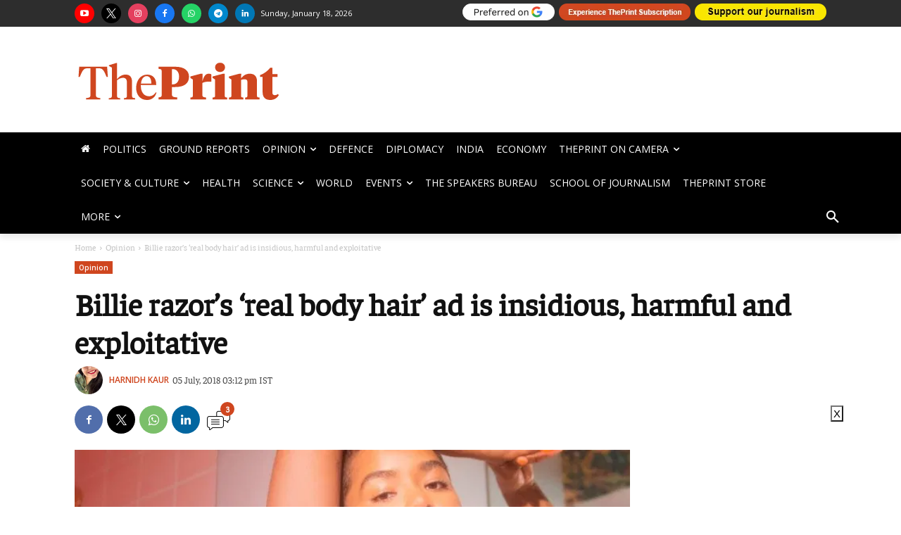

--- FILE ---
content_type: text/html; charset=UTF-8
request_url: https://theprint.in/opinion/freedom-and-feminism-for-sale-why-billie-razors-pathbreaking-ad-is-exploitative/79341/
body_size: 202351
content:
<!doctype html >
<html lang="en-US">
<head>
    <meta charset="UTF-8" />
    <title>Billie razor’s ‘real body hair’ ad is insidious, harmful and exploitative</title>
    <meta name="viewport" content="width=device-width, initial-scale=1.0">
    <link rel="pingback" href="https://theprint.in/xmlrpc.php" />
    <link rel="preconnect dns-prefetch" href="//static.theprint.in/" />
    <link rel="preconnect dns-prefetch" href="//cdnjs.cloudflare.com/" crossorigin />
    <link rel="preconnect dns-prefetch" href="//fonts.googleapis.com/" crossorigin />
    <link rel="preconnect dns-prefetch" href="//fonts.gstatic.com/" crossorigin />
    <link rel="preconnect dns-prefetch" href="//code.jquery.com/" crossorigin />
    <link rel="preload" href="https://theprint.in/wp-includes/fonts/Faustina-Regular.ttf" as="font" type="font/ttf" />
    <link rel="preload" href="https://theprint.in/wp-includes/fonts/Faustina-Medium.ttf" as="font" type="font/ttf" />
    <link rel="preload" href="https://theprint.in/wp-includes/fonts/Faustina-SemiBold.ttf" as="font" type="font/ttf" />
    <link rel="preload" href="https://theprint.in/wp-includes/fonts/Faustina-Bold.ttf" as="font" type="font/ttf" />
    <meta name='robots' content='index, follow, max-image-preview:large, max-snippet:-1, max-video-preview:-1' />
<link rel="dns-prefetch" href="https://static.theprint.in"/>
<!-- Google Tag Manager for WordPress by gtm4wp.com -->
<script data-cfasync="false" data-pagespeed-no-defer>
	var gtm4wp_datalayer_name = "dataLayer";
	var dataLayer = dataLayer || [];
</script>
<!-- End Google Tag Manager for WordPress by gtm4wp.com -->
		<!-- Meta Tag Manager -->
		<meta property="fb:app_id" content="885510301622193" />
		<!-- / Meta Tag Manager -->

	<!-- This site is optimized with the Yoast SEO Premium plugin v23.3 (Yoast SEO v23.3) - https://yoast.com/wordpress/plugins/seo/ -->
	<meta name="description" content="The ad manages to package and sell the fickle and ephemeral idea of choice to women." />
	<link rel="canonical" href="https://theprint.in/opinion/freedom-and-feminism-for-sale-why-billie-razors-pathbreaking-ad-is-exploitative/79341/" />
	<meta property="og:locale" content="en_US" />
	<meta property="og:type" content="article" />
	<meta property="og:title" content="Billie razor’s ‘real body hair’ ad is insidious, harmful and exploitative" />
	<meta property="og:description" content="The ad manages to package and sell the fickle and ephemeral idea of choice to women." />
	<meta property="og:url" content="https://theprint.in/opinion/freedom-and-feminism-for-sale-why-billie-razors-pathbreaking-ad-is-exploitative/79341/" />
	<meta property="og:site_name" content="ThePrint" />
	<meta property="article:publisher" content="https://www.facebook.com/theprintindia/" />
	<meta property="article:published_time" content="2018-07-05T09:42:08+00:00" />
	<meta property="article:modified_time" content="2018-07-05T10:41:23+00:00" />
	<meta property="og:image" content="https://staticprintenglish.theprint.in/wp-content/uploads/2018/07/Header_bcb4454d-50ff-43fe-839e-bf86bdbac383_1440x.jpg" />
	<meta property="og:image:width" content="1440" />
	<meta property="og:image:height" content="630" />
	<meta property="og:image:type" content="image/jpeg" />
	<meta name="author" content="Harnidh Kaur" />
	<meta name="twitter:card" content="summary_large_image" />
	<meta name="twitter:title" content="Billie razor’s ‘real body hair’ ad is insidious, harmful and exploitative" />
	<meta name="twitter:description" content="The ad manages to package and sell the fickle and ephemeral idea of choice to women." />
	<meta name="twitter:creator" content="@ThePrintIndia" />
	<meta name="twitter:site" content="@ThePrintIndia" />
	<meta name="twitter:label1" content="Written by" />
	<meta name="twitter:data1" content="Harnidh Kaur" />
	<meta name="twitter:label2" content="Est. reading time" />
	<meta name="twitter:data2" content="4 minutes" />
	<script type="application/ld+json" class="yoast-schema-graph">{"@context":"https://schema.org","@graph":[{"@type":"Article","@id":"https://theprint.in/opinion/freedom-and-feminism-for-sale-why-billie-razors-pathbreaking-ad-is-exploitative/79341/#article","isPartOf":{"@id":"https://theprint.in/opinion/freedom-and-feminism-for-sale-why-billie-razors-pathbreaking-ad-is-exploitative/79341/"},"author":[{"@id":"https://theprint.in/#/schema/person/80600b4926c60be7433e2d23310877d7"}],"headline":"Billie razor’s ‘real body hair’ ad is insidious, harmful and exploitative","datePublished":"2018-07-05T09:42:08+00:00","dateModified":"2018-07-05T10:41:23+00:00","mainEntityOfPage":{"@id":"https://theprint.in/opinion/freedom-and-feminism-for-sale-why-billie-razors-pathbreaking-ad-is-exploitative/79341/"},"wordCount":790,"commentCount":3,"publisher":{"@id":"https://theprint.in/#organization"},"image":{"@id":"https://theprint.in/opinion/freedom-and-feminism-for-sale-why-billie-razors-pathbreaking-ad-is-exploitative/79341/#primaryimage"},"thumbnailUrl":"https://staticprintenglish.theprint.in/wp-content/uploads/2018/07/Header_bcb4454d-50ff-43fe-839e-bf86bdbac383_1440x.jpg","keywords":["Billie razor","body hair","fairness creams","Feminism"],"articleSection":["Opinion"],"inLanguage":"en-US","potentialAction":[{"@type":"CommentAction","name":"Comment","target":["https://theprint.in/opinion/freedom-and-feminism-for-sale-why-billie-razors-pathbreaking-ad-is-exploitative/79341/#respond"]}]},{"@type":"WebPage","@id":"https://theprint.in/opinion/freedom-and-feminism-for-sale-why-billie-razors-pathbreaking-ad-is-exploitative/79341/","url":"https://theprint.in/opinion/freedom-and-feminism-for-sale-why-billie-razors-pathbreaking-ad-is-exploitative/79341/","name":"Billie razor’s ‘real body hair’ ad is insidious, harmful and exploitative","isPartOf":{"@id":"https://theprint.in/#website"},"primaryImageOfPage":{"@id":"https://theprint.in/opinion/freedom-and-feminism-for-sale-why-billie-razors-pathbreaking-ad-is-exploitative/79341/#primaryimage"},"image":{"@id":"https://theprint.in/opinion/freedom-and-feminism-for-sale-why-billie-razors-pathbreaking-ad-is-exploitative/79341/#primaryimage"},"thumbnailUrl":"https://staticprintenglish.theprint.in/wp-content/uploads/2018/07/Header_bcb4454d-50ff-43fe-839e-bf86bdbac383_1440x.jpg","datePublished":"2018-07-05T09:42:08+00:00","dateModified":"2018-07-05T10:41:23+00:00","description":"The ad manages to package and sell the fickle and ephemeral idea of choice to women.","breadcrumb":{"@id":"https://theprint.in/opinion/freedom-and-feminism-for-sale-why-billie-razors-pathbreaking-ad-is-exploitative/79341/#breadcrumb"},"inLanguage":"en-US","potentialAction":[{"@type":"ReadAction","target":["https://theprint.in/opinion/freedom-and-feminism-for-sale-why-billie-razors-pathbreaking-ad-is-exploitative/79341/"]}]},{"@type":"ImageObject","inLanguage":"en-US","@id":"https://theprint.in/opinion/freedom-and-feminism-for-sale-why-billie-razors-pathbreaking-ad-is-exploitative/79341/#primaryimage","url":"https://staticprintenglish.theprint.in/wp-content/uploads/2018/07/Header_bcb4454d-50ff-43fe-839e-bf86bdbac383_1440x.jpg","contentUrl":"https://staticprintenglish.theprint.in/wp-content/uploads/2018/07/Header_bcb4454d-50ff-43fe-839e-bf86bdbac383_1440x.jpg","width":1440,"height":630,"caption":"The ad represents everything that capitalism tries to emote while hijacking feminism | mybillie.com"},{"@type":"BreadcrumbList","@id":"https://theprint.in/opinion/freedom-and-feminism-for-sale-why-billie-razors-pathbreaking-ad-is-exploitative/79341/#breadcrumb","itemListElement":[{"@type":"ListItem","position":1,"name":"Home","item":"https://theprint.in/"},{"@type":"ListItem","position":2,"name":"Billie razor’s ‘real body hair’ ad is insidious, harmful and exploitative"}]},{"@type":"WebSite","@id":"https://theprint.in/#website","url":"https://theprint.in/","name":"ThePrint","description":"India’s digital platform for latest news and ground reports, insightful analyses, opinion on politics, policy, governance, economy, education, defence and culture","publisher":{"@id":"https://theprint.in/#organization"},"potentialAction":[{"@type":"SearchAction","target":{"@type":"EntryPoint","urlTemplate":"https://theprint.in/?s={search_term_string}"},"query-input":"required name=search_term_string"}],"inLanguage":"en-US"},{"@type":"Organization","@id":"https://theprint.in/#organization","name":"ThePrint","url":"https://theprint.in/","logo":{"@type":"ImageObject","inLanguage":"en-US","@id":"https://theprint.in/#/schema/logo/image/","url":"https://staticprintenglish.theprint.in/wp-content/uploads/2018/07/512x512.png","contentUrl":"https://staticprintenglish.theprint.in/wp-content/uploads/2018/07/512x512.png","width":512,"height":512,"caption":"ThePrint"},"image":{"@id":"https://theprint.in/#/schema/logo/image/"},"sameAs":["https://www.facebook.com/theprintindia/","https://x.com/ThePrintIndia","https://www.instagram.com/ThePrintIndia/","https://www.linkedin.com/company/13185521/","https://www.youtube.com/ThePrintIndia","https://en.wikipedia.org/wiki/ThePrint"],"email":"feedback@theprint.in","telephone":"+91-11-66292500","legalName":"Printline Media Private Limited","foundingDate":"2017-08-20","numberOfEmployees":{"@type":"QuantitativeValue","minValue":"51","maxValue":"200"},"publishingPrinciples":"https://theprint.in/about-us/","ownershipFundingInfo":"https://theprint.in/about-us/","actionableFeedbackPolicy":"https://theprint.in/contact/","ethicsPolicy":"https://theprint.in/about-us/"},{"@type":"Person","@id":"https://theprint.in/#/schema/person/80600b4926c60be7433e2d23310877d7","name":"Harnidh Kaur","image":{"@type":"ImageObject","inLanguage":"en-US","@id":"https://theprint.in/#/schema/person/image/0f5495f8773713e43f607f137dc61bf2","url":"https://staticprintenglish.theprint.in/wp-content/uploads/2019/02/Harnidh-Kaur-150x150.jpg","contentUrl":"https://staticprintenglish.theprint.in/wp-content/uploads/2019/02/Harnidh-Kaur-150x150.jpg","caption":"Harnidh Kaur"},"description":"Harnidh Kaur is a poet and social commentator.","url":"https://theprint.in/author/harnidh-kaur/"}]}</script>
	<!-- / Yoast SEO Premium plugin. -->


<link rel='dns-prefetch' href='//cdn.jsdelivr.net' />
<link rel='dns-prefetch' href='//cdnjs.cloudflare.com' />
<link rel='dns-prefetch' href='//fonts.googleapis.com' />
<link rel="alternate" type="application/rss+xml" title="ThePrint &raquo; Stories Feed" href="https://theprint.in/web-stories/feed/"><link rel='preload' as='style' onload="this.onload=null;this.rel='stylesheet'" id='fancybox-css' href='https://cdnjs.cloudflare.com/ajax/libs/fancybox/3.5.7/jquery.fancybox.min.css?ver=3.5.7' type='text/css' media='all' /><link rel='preload' as='style' onload="this.onload=null;this.rel='stylesheet'" id='wp-block-library' href='https://staticprintenglish.theprint.in/wp-includes/css/dist/block-library/style.min.css?ver=6.2.2' type='text/css' media='all' /><style id='co-authors-plus-coauthors-style-inline-css' type='text/css'>
.wp-block-co-authors-plus-coauthors.is-layout-flow [class*=wp-block-co-authors-plus]{display:inline}

</style>
<style id='co-authors-plus-avatar-style-inline-css' type='text/css'>
.wp-block-co-authors-plus-avatar :where(img){height:auto;max-width:100%;vertical-align:bottom}.wp-block-co-authors-plus-coauthors.is-layout-flow .wp-block-co-authors-plus-avatar :where(img){vertical-align:middle}.wp-block-co-authors-plus-avatar:is(.alignleft,.alignright){display:table}.wp-block-co-authors-plus-avatar.aligncenter{display:table;margin-inline:auto}

</style>
<style id='co-authors-plus-image-style-inline-css' type='text/css'>
.wp-block-co-authors-plus-image{margin-bottom:0}.wp-block-co-authors-plus-image :where(img){height:auto;max-width:100%;vertical-align:bottom}.wp-block-co-authors-plus-coauthors.is-layout-flow .wp-block-co-authors-plus-image :where(img){vertical-align:middle}.wp-block-co-authors-plus-image:is(.alignfull,.alignwide) :where(img){width:100%}.wp-block-co-authors-plus-image:is(.alignleft,.alignright){display:table}.wp-block-co-authors-plus-image.aligncenter{display:table;margin-inline:auto}

</style>
<style id='elasticpress-related-posts-style-inline-css' type='text/css'>
.editor-styles-wrapper .wp-block-elasticpress-related-posts ul,.wp-block-elasticpress-related-posts ul{list-style-type:none;padding:0}.editor-styles-wrapper .wp-block-elasticpress-related-posts ul li a>div{display:inline}

</style>
<link rel='preload' as='style' onload="this.onload=null;this.rel='stylesheet'" id='classic-theme-styles' href='https://staticprintenglish.theprint.in/wp-includes/css/classic-themes.min.css?ver=6.2.2' type='text/css' media='all' /><style id='global-styles-inline-css' type='text/css'>
body{--wp--preset--color--black: #000000;--wp--preset--color--cyan-bluish-gray: #abb8c3;--wp--preset--color--white: #ffffff;--wp--preset--color--pale-pink: #f78da7;--wp--preset--color--vivid-red: #cf2e2e;--wp--preset--color--luminous-vivid-orange: #ff6900;--wp--preset--color--luminous-vivid-amber: #fcb900;--wp--preset--color--light-green-cyan: #7bdcb5;--wp--preset--color--vivid-green-cyan: #00d084;--wp--preset--color--pale-cyan-blue: #8ed1fc;--wp--preset--color--vivid-cyan-blue: #0693e3;--wp--preset--color--vivid-purple: #9b51e0;--wp--preset--gradient--vivid-cyan-blue-to-vivid-purple: linear-gradient(135deg,rgba(6,147,227,1) 0%,rgb(155,81,224) 100%);--wp--preset--gradient--light-green-cyan-to-vivid-green-cyan: linear-gradient(135deg,rgb(122,220,180) 0%,rgb(0,208,130) 100%);--wp--preset--gradient--luminous-vivid-amber-to-luminous-vivid-orange: linear-gradient(135deg,rgba(252,185,0,1) 0%,rgba(255,105,0,1) 100%);--wp--preset--gradient--luminous-vivid-orange-to-vivid-red: linear-gradient(135deg,rgba(255,105,0,1) 0%,rgb(207,46,46) 100%);--wp--preset--gradient--very-light-gray-to-cyan-bluish-gray: linear-gradient(135deg,rgb(238,238,238) 0%,rgb(169,184,195) 100%);--wp--preset--gradient--cool-to-warm-spectrum: linear-gradient(135deg,rgb(74,234,220) 0%,rgb(151,120,209) 20%,rgb(207,42,186) 40%,rgb(238,44,130) 60%,rgb(251,105,98) 80%,rgb(254,248,76) 100%);--wp--preset--gradient--blush-light-purple: linear-gradient(135deg,rgb(255,206,236) 0%,rgb(152,150,240) 100%);--wp--preset--gradient--blush-bordeaux: linear-gradient(135deg,rgb(254,205,165) 0%,rgb(254,45,45) 50%,rgb(107,0,62) 100%);--wp--preset--gradient--luminous-dusk: linear-gradient(135deg,rgb(255,203,112) 0%,rgb(199,81,192) 50%,rgb(65,88,208) 100%);--wp--preset--gradient--pale-ocean: linear-gradient(135deg,rgb(255,245,203) 0%,rgb(182,227,212) 50%,rgb(51,167,181) 100%);--wp--preset--gradient--electric-grass: linear-gradient(135deg,rgb(202,248,128) 0%,rgb(113,206,126) 100%);--wp--preset--gradient--midnight: linear-gradient(135deg,rgb(2,3,129) 0%,rgb(40,116,252) 100%);--wp--preset--duotone--dark-grayscale: url('#wp-duotone-dark-grayscale');--wp--preset--duotone--grayscale: url('#wp-duotone-grayscale');--wp--preset--duotone--purple-yellow: url('#wp-duotone-purple-yellow');--wp--preset--duotone--blue-red: url('#wp-duotone-blue-red');--wp--preset--duotone--midnight: url('#wp-duotone-midnight');--wp--preset--duotone--magenta-yellow: url('#wp-duotone-magenta-yellow');--wp--preset--duotone--purple-green: url('#wp-duotone-purple-green');--wp--preset--duotone--blue-orange: url('#wp-duotone-blue-orange');--wp--preset--font-size--small: 11px;--wp--preset--font-size--medium: 20px;--wp--preset--font-size--large: 32px;--wp--preset--font-size--x-large: 42px;--wp--preset--font-size--regular: 15px;--wp--preset--font-size--larger: 50px;--wp--preset--spacing--20: 0.44rem;--wp--preset--spacing--30: 0.67rem;--wp--preset--spacing--40: 1rem;--wp--preset--spacing--50: 1.5rem;--wp--preset--spacing--60: 2.25rem;--wp--preset--spacing--70: 3.38rem;--wp--preset--spacing--80: 5.06rem;--wp--preset--shadow--natural: 6px 6px 9px rgba(0, 0, 0, 0.2);--wp--preset--shadow--deep: 12px 12px 50px rgba(0, 0, 0, 0.4);--wp--preset--shadow--sharp: 6px 6px 0px rgba(0, 0, 0, 0.2);--wp--preset--shadow--outlined: 6px 6px 0px -3px rgba(255, 255, 255, 1), 6px 6px rgba(0, 0, 0, 1);--wp--preset--shadow--crisp: 6px 6px 0px rgba(0, 0, 0, 1);}:where(.is-layout-flex){gap: 0.5em;}body .is-layout-flow > .alignleft{float: left;margin-inline-start: 0;margin-inline-end: 2em;}body .is-layout-flow > .alignright{float: right;margin-inline-start: 2em;margin-inline-end: 0;}body .is-layout-flow > .aligncenter{margin-left: auto !important;margin-right: auto !important;}body .is-layout-constrained > .alignleft{float: left;margin-inline-start: 0;margin-inline-end: 2em;}body .is-layout-constrained > .alignright{float: right;margin-inline-start: 2em;margin-inline-end: 0;}body .is-layout-constrained > .aligncenter{margin-left: auto !important;margin-right: auto !important;}body .is-layout-constrained > :where(:not(.alignleft):not(.alignright):not(.alignfull)){max-width: var(--wp--style--global--content-size);margin-left: auto !important;margin-right: auto !important;}body .is-layout-constrained > .alignwide{max-width: var(--wp--style--global--wide-size);}body .is-layout-flex{display: flex;}body .is-layout-flex{flex-wrap: wrap;align-items: center;}body .is-layout-flex > *{margin: 0;}:where(.wp-block-columns.is-layout-flex){gap: 2em;}.has-black-color{color: var(--wp--preset--color--black) !important;}.has-cyan-bluish-gray-color{color: var(--wp--preset--color--cyan-bluish-gray) !important;}.has-white-color{color: var(--wp--preset--color--white) !important;}.has-pale-pink-color{color: var(--wp--preset--color--pale-pink) !important;}.has-vivid-red-color{color: var(--wp--preset--color--vivid-red) !important;}.has-luminous-vivid-orange-color{color: var(--wp--preset--color--luminous-vivid-orange) !important;}.has-luminous-vivid-amber-color{color: var(--wp--preset--color--luminous-vivid-amber) !important;}.has-light-green-cyan-color{color: var(--wp--preset--color--light-green-cyan) !important;}.has-vivid-green-cyan-color{color: var(--wp--preset--color--vivid-green-cyan) !important;}.has-pale-cyan-blue-color{color: var(--wp--preset--color--pale-cyan-blue) !important;}.has-vivid-cyan-blue-color{color: var(--wp--preset--color--vivid-cyan-blue) !important;}.has-vivid-purple-color{color: var(--wp--preset--color--vivid-purple) !important;}.has-black-background-color{background-color: var(--wp--preset--color--black) !important;}.has-cyan-bluish-gray-background-color{background-color: var(--wp--preset--color--cyan-bluish-gray) !important;}.has-white-background-color{background-color: var(--wp--preset--color--white) !important;}.has-pale-pink-background-color{background-color: var(--wp--preset--color--pale-pink) !important;}.has-vivid-red-background-color{background-color: var(--wp--preset--color--vivid-red) !important;}.has-luminous-vivid-orange-background-color{background-color: var(--wp--preset--color--luminous-vivid-orange) !important;}.has-luminous-vivid-amber-background-color{background-color: var(--wp--preset--color--luminous-vivid-amber) !important;}.has-light-green-cyan-background-color{background-color: var(--wp--preset--color--light-green-cyan) !important;}.has-vivid-green-cyan-background-color{background-color: var(--wp--preset--color--vivid-green-cyan) !important;}.has-pale-cyan-blue-background-color{background-color: var(--wp--preset--color--pale-cyan-blue) !important;}.has-vivid-cyan-blue-background-color{background-color: var(--wp--preset--color--vivid-cyan-blue) !important;}.has-vivid-purple-background-color{background-color: var(--wp--preset--color--vivid-purple) !important;}.has-black-border-color{border-color: var(--wp--preset--color--black) !important;}.has-cyan-bluish-gray-border-color{border-color: var(--wp--preset--color--cyan-bluish-gray) !important;}.has-white-border-color{border-color: var(--wp--preset--color--white) !important;}.has-pale-pink-border-color{border-color: var(--wp--preset--color--pale-pink) !important;}.has-vivid-red-border-color{border-color: var(--wp--preset--color--vivid-red) !important;}.has-luminous-vivid-orange-border-color{border-color: var(--wp--preset--color--luminous-vivid-orange) !important;}.has-luminous-vivid-amber-border-color{border-color: var(--wp--preset--color--luminous-vivid-amber) !important;}.has-light-green-cyan-border-color{border-color: var(--wp--preset--color--light-green-cyan) !important;}.has-vivid-green-cyan-border-color{border-color: var(--wp--preset--color--vivid-green-cyan) !important;}.has-pale-cyan-blue-border-color{border-color: var(--wp--preset--color--pale-cyan-blue) !important;}.has-vivid-cyan-blue-border-color{border-color: var(--wp--preset--color--vivid-cyan-blue) !important;}.has-vivid-purple-border-color{border-color: var(--wp--preset--color--vivid-purple) !important;}.has-vivid-cyan-blue-to-vivid-purple-gradient-background{background: var(--wp--preset--gradient--vivid-cyan-blue-to-vivid-purple) !important;}.has-light-green-cyan-to-vivid-green-cyan-gradient-background{background: var(--wp--preset--gradient--light-green-cyan-to-vivid-green-cyan) !important;}.has-luminous-vivid-amber-to-luminous-vivid-orange-gradient-background{background: var(--wp--preset--gradient--luminous-vivid-amber-to-luminous-vivid-orange) !important;}.has-luminous-vivid-orange-to-vivid-red-gradient-background{background: var(--wp--preset--gradient--luminous-vivid-orange-to-vivid-red) !important;}.has-very-light-gray-to-cyan-bluish-gray-gradient-background{background: var(--wp--preset--gradient--very-light-gray-to-cyan-bluish-gray) !important;}.has-cool-to-warm-spectrum-gradient-background{background: var(--wp--preset--gradient--cool-to-warm-spectrum) !important;}.has-blush-light-purple-gradient-background{background: var(--wp--preset--gradient--blush-light-purple) !important;}.has-blush-bordeaux-gradient-background{background: var(--wp--preset--gradient--blush-bordeaux) !important;}.has-luminous-dusk-gradient-background{background: var(--wp--preset--gradient--luminous-dusk) !important;}.has-pale-ocean-gradient-background{background: var(--wp--preset--gradient--pale-ocean) !important;}.has-electric-grass-gradient-background{background: var(--wp--preset--gradient--electric-grass) !important;}.has-midnight-gradient-background{background: var(--wp--preset--gradient--midnight) !important;}.has-small-font-size{font-size: var(--wp--preset--font-size--small) !important;}.has-medium-font-size{font-size: var(--wp--preset--font-size--medium) !important;}.has-large-font-size{font-size: var(--wp--preset--font-size--large) !important;}.has-x-large-font-size{font-size: var(--wp--preset--font-size--x-large) !important;}
.wp-block-navigation a:where(:not(.wp-element-button)){color: inherit;}
:where(.wp-block-columns.is-layout-flex){gap: 2em;}
.wp-block-pullquote{font-size: 1.5em;line-height: 1.6;}
</style>
<link rel='preload' as='style' onload="this.onload=null;this.rel='stylesheet'" id='ep_general_styles' href='https://staticprintenglish.theprint.in/wp-content/plugins/elasticpress/dist/css/general-styles.css?ver=66295efe92a630617c00' type='text/css' media='all' /><link rel='preload' as='style' onload="this.onload=null;this.rel='stylesheet'" id='td-plugin-multi-purpose' href='https://staticprintenglish.theprint.in/wp-content/plugins/td-composer/td-multi-purpose/style.css?ver=cc1840e9c933374cafb3d94619867f37' type='text/css' media='all' /><link rel='preload' as='style' onload="this.onload=null;this.rel='stylesheet'" id='google-fonts-style' href='https://fonts.googleapis.com/css?family=Faustina%3A400%7COpen+Sans%3A400%2C600%2C700%7CRoboto%3A400%2C500%2C700%7COpen+Sans%3A400%2C600&#038;display=swap&#038;ver=12.4' type='text/css' media='all' /><link rel='preload' as='style' onload="this.onload=null;this.rel='stylesheet'" id='elasticpress-facets' href='https://staticprintenglish.theprint.in/wp-content/plugins/elasticpress/dist/css/facets-styles.css?ver=e96caca972beab457d95' type='text/css' media='all' /><link rel='preload' as='style' onload="this.onload=null;this.rel='stylesheet'" id='searchterm-highlighting' href='https://staticprintenglish.theprint.in/wp-content/plugins/elasticpress/dist/css/highlighting-styles.css?ver=252562c4ed9241547293' type='text/css' media='all' /><link rel='preload' as='style' onload="this.onload=null;this.rel='stylesheet'" id='td-theme' href='https://staticprintenglish.theprint.in/wp-content/themes/Newspaper/style.css?ver=12.4' type='text/css' media='all' /><style id='td-theme-inline-css' type='text/css'>
    
        @media (max-width: 767px) {
            .td-header-desktop-wrap {
                display: none;
            }
        }
        @media (min-width: 767px) {
            .td-header-mobile-wrap {
                display: none;
            }
        }
    
	
</style>
<link rel='preload' as='style' onload="this.onload=null;this.rel='stylesheet'" id='td-legacy-framework-front-style' href='https://staticprintenglish.theprint.in/wp-content/plugins/td-composer/legacy/Newspaper/assets/css/td_legacy_main.css?ver=cc1840e9c933374cafb3d94619867f37' type='text/css' media='all' /><link rel='preload' as='style' onload="this.onload=null;this.rel='stylesheet'" id='tdb_style_cloud_templates_front' href='https://theprint.in/wp-content/plugins/td-cloud-library/assets/css/tdb_main.css?ver=ec3d2d0202aa1c6516855c14ff9ec3ea' type='text/css' media='all' /><script type='text/javascript' id='gumlet-script-async-js-extra'>
/* <![CDATA[ */
var gumlet_wp_config = {"gumlet_host":"static.theprint.in","current_host":"static.theprint.in","lazy_load":"0","width_from_img":"0","width_from_flex":"0","min_width":"","auto_compress":"1","auto_webp":"0","quality":"80"};
/* ]]> */
</script>
<script async type='text/javascript' defer src='https://cdn.jsdelivr.net/npm/gumlet.js@2.2/dist/gumlet.min.js?ver=6.2.2' id='gumlet-script-async-js'></script>
<script type='text/javascript' defer src='https://staticprintenglish.theprint.in/wp-includes/js/jquery/jquery.min.js?ver=3.6.4' id='jquery-core-js'></script>
<script type='text/javascript' defer src='https://staticprintenglish.theprint.in/wp-includes/js/jquery/jquery-migrate.min.js?ver=3.4.0' id='jquery-migrate-js'></script>
<link rel="https://api.w.org/" href="https://theprint.in/wp-json/" /><link rel="alternate" type="application/json" href="https://theprint.in/wp-json/wp/v2/posts/79341" /><script type='text/javascript'>
window.is_wp=1;
window._izootoModule= window._izootoModule || {};
window._izootoModule['swPath'] = "https://theprint.in/service-worker.js";
</script>
	<script> window._izq = window._izq || []; window._izq.push(["init"]);</script>
				<style type="text/css">
			.wpsdc-drop-cap {
				float : left;				
				padding : 0.25em 0.05em 0.25em 0;				
				font-size : 5em;
				line-height : 0.4em;}
		</style><script src="https://code.jquery.com/jquery-2.1.4.min.js"  data-nopdlab="true"></script>
   
<script type="text/javascript" src="https://staticprintenglish.theprint.in/wp-includes/js/jquery.cookie.min.js" data-nopdlab="true"></script>		
    
<!-- Adpush headcode script start -->    
<script data-cfasync="false" type="text/javascript">
(function(w, d) {
	var s = d.createElement('script');
	s.src = '//cdn.adpushup.com/48451/adpushup.js';
	s.crossOrigin='anonymous'; 
	s.type = 'text/javascript'; s.async = true;
	(d.getElementsByTagName('head')[0] || d.getElementsByTagName('body')[0]).appendChild(s);
	w.adpushup = w.adpushup || {que:[]};
})(window, document);
</script>
<!-- Adpush headcode script end -->  
  
<script type="text/javascript" data-nopdlab="true">
  $(document).ready(function(){      
  $('p').each(function() {
	const $this = $(this);
	if($this.html().replace(/\s|&nbsp;/g, '').length === 0)
	  $this.remove();
  });
});
</script>	

<!--comscore-->
<script>var _comscore=_comscore||[];_comscore.push({c1:"2",c2:"34211249"});(function(){var s=document.createElement("script"),el=document.getElementsByTagName("script")[0];s.async=true;s.src=(document.location.protocol==="https:"?"https://sb":"http://b")+".scorecardresearch.com/beacon.js";el.parentNode.insertBefore(s,el);})();</script>
<noscript><img src='https://sb.scorecardresearch.com/p?c1=2&c2=34211249&cv=2.0&cj=1' alt="scorecardresearch" /></noscript>  
  
			<style>
				.amp-only {
					display: none;
				}
			</style>
			<style>
	
	  .post_author_image {
		  margin-bottom: 10px;		
		  float: left;
	  }
	  	
	  .td-module-meta-info img {
		border-radius: 50%;   
		width: 45px;
		height: 45px;		
		margin-right: 8px;
	}

	.td-module-meta-info a.author.url.fn{
		margin-top:10px; display: inline-block !important;}

	@media(max-width:767px){	
		.td-module-meta-info a.author.url.fn{
		margin-top:0px;}
	}





	</style>

    <meta name="atdlayout" content="article">
<script> 
// Initialize DataLayer
window.dataLayer = window.dataLayer || [];
// =======================
// Navigation Menu Click
// =======================
dataLayer.push({
  event: "navigation_interaction",
  cta_text: "Politics",
  page_type: "Article Page",
  event_scope_client_id: ""
});
// ===========================
// top_nav_click static event
// ===========================
dataLayer.push({
  event: "top_nav_click",
  cta_text: "Google Source",
  page_type: "Article Page",
  event_scope_client_id: ""
});
</script>

<!-- Google Tag Manager for WordPress by gtm4wp.com -->
<!-- GTM Container placement set to footer -->
<script data-cfasync="false" data-pagespeed-no-defer>
	var dataLayer_content = {"pageTitle":"Billie razor’s ‘real body hair’ ad is insidious, harmful and exploitative","pagePostType":"post","pagePostType2":"single-post","pageCategory":["opinion"],"pageAttributes":["billie-razor","body-hair","fairness-creams","feminism"],"pagePostAuthor":"Harnidh Kaur","postID":79341};
	dataLayer.push( dataLayer_content );
</script>
<script data-cfasync="false" data-pagespeed-no-defer>
(function(w,d,s,l,i){w[l]=w[l]||[];w[l].push({'gtm.start':
new Date().getTime(),event:'gtm.js'});var f=d.getElementsByTagName(s)[0],
j=d.createElement(s),dl=l!='dataLayer'?'&l='+l:'';j.async=true;j.src=
'//www.googletagmanager.com/gtm.js?id='+i+dl;f.parentNode.insertBefore(j,f);
})(window,document,'script','dataLayer','GTM-54TFNVH');
</script>
<!-- End Google Tag Manager for WordPress by gtm4wp.com --><!--[if lt IE 9]><script src="https://cdnjs.cloudflare.com/ajax/libs/html5shiv/3.7.3/html5shiv.js"></script><![endif]-->
        <script>
        window.tdb_global_vars = {"wpRestUrl":"https:\/\/theprint.in\/wp-json\/","permalinkStructure":"\/%category%\/%postname%\/%post_id%\/"};
        window.tdb_p_autoload_vars = {"isAjax":false,"isAdminBarShowing":false,"autoloadScrollPercent":50,"postAutoloadStatus":"off","origPostEditUrl":null};
    </script>
    
    <style id="tdb-global-colors">
        :root {--downtown-accent: #EDB500;--downtown-accent-light: #ffd13a;--downtown-accent-titles: #444444;--downtown-menu-bg: #01175e;--downtown-menu-bg-light: #0a2472;--cs-bg-grey: #f8f5f4;--cs-shadow: #e8e8e8;--cs-black: #0d1f2d;--cs-red: #FF9334;--cs-blue: #2639e2;--cs-dark-blue: #1a28a3;--cs-grey: #e0dcd4;--cs-white: #FFFFFF;--cs-text-grey: #A7AFB5;--cs-bg-grey2: #F9F9F9;--cs-light-blue: #569DFF;--cs-text-dark-grey: #787E84;--mm-custom-color-4: #C2A25D;--mm-custom-color-5: #F7F9F9;--mm-custom-color-1:  #053426;--mm-custom-color-2: #B79259;--mm-custom-color-3: #79847E;--nft-custom-color-1: #333333;--nft-custom-color-2: #aaaaaa;--today-news-dark-bg: #000000;--today-news-accent: #CE0000;--today-news-white: #FFFFFF;--today-news-white-transparent: rgba(255,255,255,0.75);--today-news-white-transparent2: rgba(255,255,255,0.1);--today-news-dark-gray: #222222;--today-news-light-gray: #d8d8d8;--lc-contrast-co1: #ffd988;--lc-contrast-co2: #f5ad5f;--lc-white: #FFFFFF;--lc-lgrey: #EDEEEE;--lc-lgrey-c1: #cedfea;--lc-mgrey: #C1C6CA;--lc-primary: #48b0f2;--lc-lprimary: #94d5ff;--lc-dprimary: #007ac8;--lc-black: #18242c;--lc-greyish: #EEF0F4;--lc-dark-blue: #0F4A71;--lc-dark-grey: #969FA4;--lc-darker-blue: #0D3A55;}
    </style>
	
    <style id="tdb-global-fonts">
        :root {--downtown-serif-font: Zilla Slab;--downtown-sans-serif-font: Red Hat Display;--sans-serif: Barlow;--global-1: Gilda Display;--global-2: Red Hat Display;--global-3: Pinyon Script;--today_news_default: Montserrat;--serif: Faustina;}
    </style>
    			<script type="text/javascript">
		window.setTimeout(function() {
			window._taboola = window._taboola || [];
			_taboola.push({
				article: 'auto'
			});
			! function(e, f, u, i) {
				if (!document.getElementById(i)) {
					e.async = 1;
					e.defer = 1;
					e.src = u;
					e.id = i;
					f.parentNode.insertBefore(e, f);
				}
			}(document.createElement('script'),
				document.getElementsByTagName('script')[0],
				'//cdn.taboola.com/libtrc/theprint-english/loader.js',
				'tb_loader_script');
			if (window.performance && typeof window.performance.mark == 'function') {
				window.performance.mark('tbl_ic');
			}
		},2500);
		</script>

	<link rel="amphtml" href="https://theprint.in/opinion/freedom-and-feminism-for-sale-why-billie-razors-pathbreaking-ad-is-exploitative/79341/?amp">
<!-- JS generated by theme -->

<script>
    
    

	    var tdBlocksArray = []; //here we store all the items for the current page

	    //td_block class - each ajax block uses a object of this class for requests
	    function tdBlock() {
		    this.id = '';
		    this.block_type = 1; //block type id (1-234 etc)
		    this.atts = '';
		    this.td_column_number = '';
		    this.td_current_page = 1; //
		    this.post_count = 0; //from wp
		    this.found_posts = 0; //from wp
		    this.max_num_pages = 0; //from wp
		    this.td_filter_value = ''; //current live filter value
		    this.is_ajax_running = false;
		    this.td_user_action = ''; // load more or infinite loader (used by the animation)
		    this.header_color = '';
		    this.ajax_pagination_infinite_stop = ''; //show load more at page x
	    }


        // td_js_generator - mini detector
        (function(){
            var htmlTag = document.getElementsByTagName("html")[0];

	        if ( navigator.userAgent.indexOf("MSIE 10.0") > -1 ) {
                htmlTag.className += ' ie10';
            }

            if ( !!navigator.userAgent.match(/Trident.*rv\:11\./) ) {
                htmlTag.className += ' ie11';
            }

	        if ( navigator.userAgent.indexOf("Edge") > -1 ) {
                htmlTag.className += ' ieEdge';
            }

            if ( /(iPad|iPhone|iPod)/g.test(navigator.userAgent) ) {
                htmlTag.className += ' td-md-is-ios';
            }

            var user_agent = navigator.userAgent.toLowerCase();
            if ( user_agent.indexOf("android") > -1 ) {
                htmlTag.className += ' td-md-is-android';
            }

            if ( -1 !== navigator.userAgent.indexOf('Mac OS X')  ) {
                htmlTag.className += ' td-md-is-os-x';
            }

            if ( /chrom(e|ium)/.test(navigator.userAgent.toLowerCase()) ) {
               htmlTag.className += ' td-md-is-chrome';
            }

            if ( -1 !== navigator.userAgent.indexOf('Firefox') ) {
                htmlTag.className += ' td-md-is-firefox';
            }

            if ( -1 !== navigator.userAgent.indexOf('Safari') && -1 === navigator.userAgent.indexOf('Chrome') ) {
                htmlTag.className += ' td-md-is-safari';
            }

            if( -1 !== navigator.userAgent.indexOf('IEMobile') ){
                htmlTag.className += ' td-md-is-iemobile';
            }

        })();




        var tdLocalCache = {};

        ( function () {
            "use strict";

            tdLocalCache = {
                data: {},
                remove: function (resource_id) {
                    delete tdLocalCache.data[resource_id];
                },
                exist: function (resource_id) {
                    return tdLocalCache.data.hasOwnProperty(resource_id) && tdLocalCache.data[resource_id] !== null;
                },
                get: function (resource_id) {
                    return tdLocalCache.data[resource_id];
                },
                set: function (resource_id, cachedData) {
                    tdLocalCache.remove(resource_id);
                    tdLocalCache.data[resource_id] = cachedData;
                }
            };
        })();

    
    
var td_viewport_interval_list=[{"limitBottom":767,"sidebarWidth":228},{"limitBottom":1018,"sidebarWidth":300},{"limitBottom":1140,"sidebarWidth":324}];
var tdc_is_installed="yes";
var td_ajax_url="https:\/\/theprint.in\/wp-admin\/admin-ajax.php?td_theme_name=Newspaper&v=12.4";
var td_get_template_directory_uri="https:\/\/theprint.in\/wp-content\/plugins\/td-composer\/legacy\/common";
var tds_snap_menu="";
var tds_logo_on_sticky="";
var tds_header_style="";
var td_please_wait="Please wait...";
var td_email_user_pass_incorrect="User or password incorrect!";
var td_email_user_incorrect="Email or username incorrect!";
var td_email_incorrect="Email incorrect!";
var td_user_incorrect="Username incorrect!";
var td_email_user_empty="Email or username empty!";
var td_pass_empty="Pass empty!";
var td_pass_pattern_incorrect="Invalid Pass Pattern!";
var td_retype_pass_incorrect="Retyped Pass incorrect!";
var tds_more_articles_on_post_enable="";
var tds_more_articles_on_post_time_to_wait="";
var tds_more_articles_on_post_pages_distance_from_top=0;
var tds_theme_color_site_wide="#cf461f";
var tds_smart_sidebar="";
var tdThemeName="Newspaper";
var tdThemeNameWl="Newspaper";
var td_magnific_popup_translation_tPrev="Previous (Left arrow key)";
var td_magnific_popup_translation_tNext="Next (Right arrow key)";
var td_magnific_popup_translation_tCounter="%curr% of %total%";
var td_magnific_popup_translation_ajax_tError="The content from %url% could not be loaded.";
var td_magnific_popup_translation_image_tError="The image #%curr% could not be loaded.";
var tdBlockNonce="891240bc81";
var tdDateNamesI18n={"month_names":["January","February","March","April","May","June","July","August","September","October","November","December"],"month_names_short":["Jan","Feb","Mar","Apr","May","Jun","Jul","Aug","Sep","Oct","Nov","Dec"],"day_names":["Sunday","Monday","Tuesday","Wednesday","Thursday","Friday","Saturday"],"day_names_short":["Sun","Mon","Tue","Wed","Thu","Fri","Sat"]};
var tdb_modal_confirm="Save";
var tdb_modal_cancel="Cancel";
var tdb_modal_confirm_alt="Yes";
var tdb_modal_cancel_alt="No";
var td_ad_background_click_link="";
var td_ad_background_click_target="";
</script>


<!-- Header style compiled by theme -->

<style>
    

body {
	background-color:#ffffff;
}
.td-header-wrap .black-menu .sf-menu > .current-menu-item > a,
    .td-header-wrap .black-menu .sf-menu > .current-menu-ancestor > a,
    .td-header-wrap .black-menu .sf-menu > .current-category-ancestor > a,
    .td-header-wrap .black-menu .sf-menu > li > a:hover,
    .td-header-wrap .black-menu .sf-menu > .sfHover > a,
    .sf-menu > .current-menu-item > a:after,
    .sf-menu > .current-menu-ancestor > a:after,
    .sf-menu > .current-category-ancestor > a:after,
    .sf-menu > li:hover > a:after,
    .sf-menu > .sfHover > a:after,
    .header-search-wrap .td-drop-down-search:after,
    .header-search-wrap .td-drop-down-search .btn:hover,
    input[type=submit]:hover,
    .td-read-more a,
    .td-post-category:hover,
    body .td_top_authors .td-active .td-author-post-count,
    body .td_top_authors .td-active .td-author-comments-count,
    body .td_top_authors .td_mod_wrap:hover .td-author-post-count,
    body .td_top_authors .td_mod_wrap:hover .td-author-comments-count,
    .td-404-sub-sub-title a:hover,
    .td-search-form-widget .wpb_button:hover,
    .td-rating-bar-wrap div,
    .dropcap,
    .td_wrapper_video_playlist .td_video_controls_playlist_wrapper,
    .wpb_default,
    .wpb_default:hover,
    .td-left-smart-list:hover,
    .td-right-smart-list:hover,
    #bbpress-forums button:hover,
    .bbp_widget_login .button:hover,
    .td-footer-wrapper .td-post-category,
    .td-footer-wrapper .widget_product_search input[type="submit"]:hover,
    .single-product .product .summary .cart .button:hover,
    .td-next-prev-wrap a:hover,
    .td-load-more-wrap a:hover,
    .td-post-small-box a:hover,
    .page-nav .current,
    .page-nav:first-child > div,
    #bbpress-forums .bbp-pagination .current,
    #bbpress-forums #bbp-single-user-details #bbp-user-navigation li.current a,
    .td-theme-slider:hover .slide-meta-cat a,
    a.vc_btn-black:hover,
    .td-trending-now-wrapper:hover .td-trending-now-title,
    .td-scroll-up,
    .td-smart-list-button:hover,
    .td-weather-information:before,
    .td-weather-week:before,
    .td_block_exchange .td-exchange-header:before,
    .td-pulldown-syle-2 .td-subcat-dropdown ul:after,
    .td_block_template_9 .td-block-title:after,
    .td_block_template_15 .td-block-title:before,
    div.wpforms-container .wpforms-form div.wpforms-submit-container button[type=submit],
    .td-close-video-fixed {
        background-color: #cf461f;
    }

    .td_block_template_4 .td-related-title .td-cur-simple-item:before {
        border-color: #cf461f transparent transparent transparent !important;
    }
    
    
    .td_block_template_4 .td-related-title .td-cur-simple-item,
    .td_block_template_3 .td-related-title .td-cur-simple-item,
    .td_block_template_9 .td-related-title:after {
        background-color: #cf461f;
    }

    a,
    cite a:hover,
    .td-page-content blockquote p,
    .td-post-content blockquote p,
    .mce-content-body blockquote p,
    .comment-content blockquote p,
    .wpb_text_column blockquote p,
    .td_block_text_with_title blockquote p,
    .td_module_wrap:hover .entry-title a,
    .td-subcat-filter .td-subcat-list a:hover,
    .td-subcat-filter .td-subcat-dropdown a:hover,
    .td_quote_on_blocks,
    .dropcap2,
    .dropcap3,
    body .td_top_authors .td-active .td-authors-name a,
    body .td_top_authors .td_mod_wrap:hover .td-authors-name a,
    .td-post-next-prev-content a:hover,
    .author-box-wrap .td-author-social a:hover,
    .td-author-name a:hover,
    .td-author-url a:hover,
    .comment-reply-link:hover,
    .logged-in-as a:hover,
    #cancel-comment-reply-link:hover,
    .td-search-query,
    .widget a:hover,
    .td_wp_recentcomments a:hover,
    .archive .widget_archive .current,
    .archive .widget_archive .current a,
    .widget_calendar tfoot a:hover,
    #bbpress-forums li.bbp-header .bbp-reply-content span a:hover,
    #bbpress-forums .bbp-forum-freshness a:hover,
    #bbpress-forums .bbp-topic-freshness a:hover,
    #bbpress-forums .bbp-forums-list li a:hover,
    #bbpress-forums .bbp-forum-title:hover,
    #bbpress-forums .bbp-topic-permalink:hover,
    #bbpress-forums .bbp-topic-started-by a:hover,
    #bbpress-forums .bbp-topic-started-in a:hover,
    #bbpress-forums .bbp-body .super-sticky li.bbp-topic-title .bbp-topic-permalink,
    #bbpress-forums .bbp-body .sticky li.bbp-topic-title .bbp-topic-permalink,
    .widget_display_replies .bbp-author-name,
    .widget_display_topics .bbp-author-name,
    .td-subfooter-menu li a:hover,
    a.vc_btn-black:hover,
    .td-smart-list-dropdown-wrap .td-smart-list-button:hover,
    .td-instagram-user a,
    .td-block-title-wrap .td-wrapper-pulldown-filter .td-pulldown-filter-display-option:hover,
    .td-block-title-wrap .td-wrapper-pulldown-filter .td-pulldown-filter-display-option:hover i,
    .td-block-title-wrap .td-wrapper-pulldown-filter .td-pulldown-filter-link:hover,
    .td-block-title-wrap .td-wrapper-pulldown-filter .td-pulldown-filter-item .td-cur-simple-item,
    .td-pulldown-syle-2 .td-subcat-dropdown:hover .td-subcat-more span,
    .td-pulldown-syle-2 .td-subcat-dropdown:hover .td-subcat-more i,
    .td-pulldown-syle-3 .td-subcat-dropdown:hover .td-subcat-more span,
    .td-pulldown-syle-3 .td-subcat-dropdown:hover .td-subcat-more i,
    .td_block_template_2 .td-related-title .td-cur-simple-item,
    .td_block_template_5 .td-related-title .td-cur-simple-item,
    .td_block_template_6 .td-related-title .td-cur-simple-item,
    .td_block_template_7 .td-related-title .td-cur-simple-item,
    .td_block_template_8 .td-related-title .td-cur-simple-item,
    .td_block_template_9 .td-related-title .td-cur-simple-item,
    .td_block_template_10 .td-related-title .td-cur-simple-item,
    .td_block_template_11 .td-related-title .td-cur-simple-item,
    .td_block_template_12 .td-related-title .td-cur-simple-item,
    .td_block_template_13 .td-related-title .td-cur-simple-item,
    .td_block_template_14 .td-related-title .td-cur-simple-item,
    .td_block_template_15 .td-related-title .td-cur-simple-item,
    .td_block_template_16 .td-related-title .td-cur-simple-item,
    .td_block_template_17 .td-related-title .td-cur-simple-item,
    .td-theme-wrap .sf-menu ul .td-menu-item > a:hover,
    .td-theme-wrap .sf-menu ul .sfHover > a,
    .td-theme-wrap .sf-menu ul .current-menu-ancestor > a,
    .td-theme-wrap .sf-menu ul .current-category-ancestor > a,
    .td-theme-wrap .sf-menu ul .current-menu-item > a,
    .td_outlined_btn,
    body .td_block_categories_tags .td-ct-item:hover,
    body .td_block_list_menu li.current-menu-item > a,
    body .td_block_list_menu li.current-menu-ancestor > a,
    body .td_block_list_menu li.current-category-ancestor > a {
        color: #cf461f;
    }

    a.vc_btn-black.vc_btn_square_outlined:hover,
    a.vc_btn-black.vc_btn_outlined:hover {
        color: #cf461f !important;
    }

    .td-next-prev-wrap a:hover,
    .td-load-more-wrap a:hover,
    .td-post-small-box a:hover,
    .page-nav .current,
    .page-nav:first-child > div,
    #bbpress-forums .bbp-pagination .current,
    .post .td_quote_box,
    .page .td_quote_box,
    a.vc_btn-black:hover,
    .td_block_template_5 .td-block-title > *,
    .td_outlined_btn {
        border-color: #cf461f;
    }

    .td_wrapper_video_playlist .td_video_currently_playing:after {
        border-color: #cf461f !important;
    }

    .header-search-wrap .td-drop-down-search:before {
        border-color: transparent transparent #cf461f transparent;
    }

    .block-title > span,
    .block-title > a,
    .block-title > label,
    .widgettitle,
    .widgettitle:after,
    body .td-trending-now-title,
    .td-trending-now-wrapper:hover .td-trending-now-title,
    .wpb_tabs li.ui-tabs-active a,
    .wpb_tabs li:hover a,
    .vc_tta-container .vc_tta-color-grey.vc_tta-tabs-position-top.vc_tta-style-classic .vc_tta-tabs-container .vc_tta-tab.vc_active > a,
    .vc_tta-container .vc_tta-color-grey.vc_tta-tabs-position-top.vc_tta-style-classic .vc_tta-tabs-container .vc_tta-tab:hover > a,
    .td_block_template_1 .td-related-title .td-cur-simple-item,
    .td-subcat-filter .td-subcat-dropdown:hover .td-subcat-more, 
    .td_3D_btn,
    .td_shadow_btn,
    .td_default_btn,
    .td_round_btn, 
    .td_outlined_btn:hover {
    	background-color: #cf461f;
    }
    .block-title,
    .td_block_template_1 .td-related-title,
    .wpb_tabs .wpb_tabs_nav,
    .vc_tta-container .vc_tta-color-grey.vc_tta-tabs-position-top.vc_tta-style-classic .vc_tta-tabs-container {
        border-color: #cf461f;
    }
    .td_block_wrap .td-subcat-item a.td-cur-simple-item {
	    color: #cf461f;
	}


    
    .td-grid-style-4 .entry-title
    {
        background-color: rgba(207, 70, 31, 0.7);
    }


    
    .td-menu-background:before,
    .td-search-background:before {
        background: #333145;
        background: -moz-linear-gradient(top, #333145 0%, #b8333e 100%);
        background: -webkit-gradient(left top, left bottom, color-stop(0%, #333145), color-stop(100%, #b8333e));
        background: -webkit-linear-gradient(top, #333145 0%, #b8333e 100%);
        background: -o-linear-gradient(top, #333145 0%, #b8333e 100%);
        background: -ms-linear-gradient(top, #333145 0%, #b8333e 100%);
        background: linear-gradient(to bottom, #333145 0%, #b8333e 100%);
        filter: progid:DXImageTransform.Microsoft.gradient( startColorstr='#333145', endColorstr='#b8333e', GradientType=0 );
    }

    
    .td-mobile-content .td-mobile-main-menu > li > a {
        font-family:Faustina;
	
    }
    
	#td-mobile-nav,
	#td-mobile-nav .wpb_button,
	.td-search-wrap-mob {
		font-family:Faustina;
	
	}


	
    .td-page-title,
    .td-category-title-holder .td-page-title {
    	font-family:Faustina;
	
    }
    
    .td-page-content p,
    .td-page-content li,
    .td-page-content .td_block_text_with_title,
    .wpb_text_column p {
    	font-family:Faustina;
	
    }
    
    .td-page-content h1,
    .wpb_text_column h1 {
    	font-family:Faustina;
	
    }
    
    .td-page-content h2,
    .wpb_text_column h2 {
    	font-family:"Open Sans";
	
    }
    
    .td-page-content h3,
    .wpb_text_column h3 {
    	font-family:Faustina;
	
    }
    
    .td-page-content h4,
    .wpb_text_column h4 {
    	font-family:Faustina;
	
    }
    
    .td-page-content h5,
    .wpb_text_column h5 {
    	font-family:Faustina;
	
    }
    
    .td-page-content h6,
    .wpb_text_column h6 {
    	font-family:Faustina;
	
    }



	
    body, p {
    	font-family:Faustina;
	
    }
</style>

<!--DataWrkz_Interstitial-->  
<script async src="https://securepubads.g.doubleclick.net/tag/js/gpt.js"></script>
        <script>
          window.googletag = window.googletag || {cmd: []};
          googletag.cmd.push(function() {
            googletag.defineSlot('/21801000562/DataWrkz_Interstitial', [1, 1], 'div-gpt-ad-1734091239847-0').addService(googletag.pubads());
            googletag.pubads().enableSingleRequest();
            googletag.enableServices();
          });
</script><link rel="icon" href="https://staticprintenglish.theprint.in/wp-content/uploads/2018/07/cropped-512x512-32x32.png" sizes="32x32" />
<link rel="icon" href="https://staticprintenglish.theprint.in/wp-content/uploads/2018/07/cropped-512x512-192x192.png" sizes="192x192" />
<link rel="apple-touch-icon" href="https://staticprintenglish.theprint.in/wp-content/uploads/2018/07/cropped-512x512-180x180.png" />
<meta name="msapplication-TileImage" content="https://staticprintenglish.theprint.in/wp-content/uploads/2018/07/cropped-512x512-270x270.png" />
		<style type="text/css" id="wp-custom-css">
			/*
You can add your own CSS here.

Click the help icon above to learn more.
*/

@font-face {
font-family: Faustina;
 src: url(https://theprint.in/wp-includes/fonts/Faustina-Regular.ttf);font-display: swap;
 } 
@font-face {
font-family: Faustina-Medium;
 src: url(https://theprint.in/wp-includes/fonts/Faustina-Medium.ttf);font-display: swap;
 } 
@font-face {
font-family: Faustina-SemiBold;
 src: url(https://theprint.in/wp-includes/fonts/Faustina-SemiBold.ttf);font-display: swap;
 } 
@font-face {
font-family: Faustina-Bold;
 src: url(https://theprint.in/wp-includes/fonts/Faustina-Bold.ttf);font-display: swap;
 } 

html * {
   font-family: Faustina, Georgia, serif;
}

html {
-webkit-font-smoothing: antialiased;
-moz-osx-font-smoothing: grayscale;
  font-smoothing: antialiased;
  font-weight: 400;
}

/**
 * Firefox specific rule
 */

@-moz-document url-prefix() {
  body {
    font-weight: lighter !important;
  }
}

body.td-animation-stack-type0 .td-animation-stack .entry-thumb, body.td-animation-stack-type0 .post img{
	opacity:1;
}
.td_data_time  {
    font-family: "Open Sans", Arial, sans-serif;
}

/*
p a:link {
    color: #000;
    text-decoration: none;
    border-bottom: 2px solid #cf461f;
}


p a:visited {
    color: #000;
    text-decoration: none;
    border-bottom: 2px solid #cf461f;
}
*/

.td-post-content a:hover {
    text-decoration: none;
    border-bottom: 2px solid #cf461f;
}
.td-post-content li{
	font-size:18px;
	margin-top: 8px;
}
/*
.td-post-content li a:link {
    color: #000;
    border-bottom: 2px solid #cf461f;
    text-decoration: none;
}*/

@media (max-width: 767px) {
.td-module-meta-info {
  line-height: 18px;
 }
}


.td-module-meta-info a.author.url.fn {
 font-family: 'open sans', sans-serif;
    font-size: 12px;
    line-height: 23px;
    font-weight: 600;
    text-transform: uppercase;
    margin-left: 0;
    margin-right: 0px;
    letter-spacing: 0.35px;
    text-decoration: none;
    display:inline;	
}
.td-post-date-no-dot ::before { 
    content: " • ";
	font-weight:bold;
}
header .td-post-date{
	float:none !important;
	top: 0;
	margin-left: 0;
}

.td-post-content .td_quote_box {
    margin: 1px;
    background-color: #FCFCFC;
    border-left: 6px solid #CF461F;
    padding: 15px 23px 0 23px;
    position: relative;
    top: 6px;
    clear: both;
}

.block-title {
  font-size: 14px;
  letter-spacing: 0.35px;
  background-color: #313131;
  line-height: 1;
  margin-top: 0;
  margin-bottom: 26px;
  border-color: #222;
  border-bottom: 2px;
  border-left: 20px solid #cf461f;
 }

.block-title > span,
.td_outlined_btn:hover {
    	background-color: #313131;
    	line-height: 20px;
    }

.block-title > span, .block-title > a {
    background-color: #313131;
    line-height: 1.4;
}


.td-post-author-name {
    padding-bottom: 8px;
}

/*
.td-module-meta-info .td-post-author-name a:link {
    color: #cf461f;
    letter-spacing: 0.3px;
    border-bottom: 3px solid #cf461f;

}*/

.td-post-author-name a {
	color: #cf461f; 
	letter-spacing: 0.4px;   
    font-weight: normal;
    font-size: 12px;
}

.td-author-by {
 visibility: hidden;
 overflow: hidden;
 margin-left: 0px;
 position: absolute;
}

.td-footer-bottom-full .block-title {
  font-size: 14px;
  letter-spacing: 0.35px;
  line-height: 1;
  margin-top: 0;
  margin-bottom: 26px;
  background-color: #3f3f3f;
  border-left: 2px;
  border-color: #3f3f3f;
  border-bottom: 2px;
}

.td-crumb-container {
    min-height: 10px;
    margin-bottom: 10px;
    padding-top: 10px;
}

.td-category li {
    display: inline-block;
    margin: 5px 5px 5px 5px;
    line-height: 1;
}

.td-category li:first-child {   
    margin: 0px 5px 0px 0;
 
}

.td-category a {
    color: #fff;
    font-size: 10px;
    line-height: 10px;
    font-weight: bold;
    background-color: #000;
    padding: 5px 6px 4px 6px;
    white-space: nowrap;
    display: inline-block;
}



.facebook-responsive {
    overflow:hidden;
    padding-bottom:90%;
    position:relative;
    height:0;
}

.facebook-responsive iframe {
    left:0;
    top:0;
    height:90%;
    width:90%;
    position:absolute;
}

.td_module_mx8 .td-module-meta-info .td-post-author-name a:link {
color:#fff;
}

.td_module_mx1 .td-module-meta-info .td-post-author-name a:link {
color:#fff;
}

.td_module_8 {
  padding-bottom: 18px;
  border-bottom: 1px dashed #f2f2f2;
  margin-bottom: 14px;
  /* responsive portrait tablet */
}

.td_module_8 .entry-title {
  font-size: 15px;
  line-height: 22px;
}
.td_module_flex_3 .entry-title{
	 font-size: 15px;
  line-height: 21px;
}

@media (max-width: 767px) {
.td_module_8 .entry-title {
  font-size: 15px;
  line-height: 22px;
    }
}

.td_module_10 .entry-title {
    font-size: 20px;
    line-height: 26px;
    margin-bottom: 5px;
}

@media (max-width: 767px) {
.td_module_10 .entry-title {
    font-size: 14px;
    line-height: 18px;
    margin-bottom: 5px;
 }
}

.td_module_2 .entry-title {
    font-size: 18px;
    line-height: 22px;
    margin: 0 0 6px 0;
}

@media (max-width: 767px) {
.td_module_2 .entry-title {
    font-size: 16px;
    line-height: 18px;
    margin: 0 0 6px 0;
  }
}

.td-subcat-filter .td-subcat-list a {
  padding-right: 5px;
  color:#f2f2f2;
}

.td-subcat-filter .td-subcat-dropdown span {
 color:#f2f2f2;
}

@media (max-width: 767px) {
  .td-main-page-wrap {
    padding-top: 20px;
  }
}

.td-excerpt {
color: #333;
word-wrap: break-word;	
}

.td-post-sharing-top .td-social-sharing-buttons { 
    margin-top: 15px;    
}

.amp-wp-header {
	background-color: #CF461F;
}

.td-big-grids-fl.td-grid-style-1 .td-module-meta-info .td-post-author-name a:link {
color:#fff;
}
/*
.td-big-grids-fl.td-grid-style-1 .td-module-meta-info .td-post-author-name a:visited	{
	color:#fff;
}*/
.td_module_11 .entry-title {
    font-size: 21px;
    line-height: 27px;
    margin-bottom: 10px;
}

@media (max-width: 767px) {
.td_module_11 .entry-title {
    font-size: 15px;
    line-height: 19px;
    margin-bottom: 10px;
  }
}

.td_module_mx25 a {
    font-size: 15px;
    line-height: 17px;
}

@media (max-width: 767px) {
.td_module_mx25 .entry-title {
    font-size: 16px;
    line-height: 20px;
 }
}

.td_module_mx26 a {
    font-size: 20px;
    line-height: 22px;
}

@media (max-width: 767px) {
.td_module_mx26 a {
    font-size: 16px;
    line-height: 18px;
  }
}

@media (max-width: 767px) {
.td-post-template-default .td-post-header header .entry-title {
    padding-top: 10px;
    font-size: 26px;
    line-height: 32px;
  } 
}

.td_module_mx5 .td-module-meta-info .td-post-author-name a:link {
   font-family: "Open Sans", Arial, sans-serif;
   text-transform: uppercase;
   color: #fff;
}

.td_module_mx9 .td-module-meta-info .td-post-author-name a:link {
   font-family: "Open Sans", Arial, sans-serif;
   text-transform: uppercase;
   color: #fff;
}

/*
CSS added on 16 Sep night for font issue. 
*/

@media (max-width: 767px) {
.td_module_10 .entry-title {
    font-size: 15px;
    line-height: 18px;
 }
}
@media (min-width: 768px) and (max-width: 1018px) {
  .sf-menu > li > a {
    padding: 0 6px;
    font-size: 13px;
  }
}
@media (min-width: 768px) and (max-width: 1018px) {
  .td_module_mx1 .entry-title {
    font-size: 14px;
    font-weight: 500;
    line-height: 16px;
  }
}
@media (min-width: 768px) and (max-width: 1018px) {
.td_module_2 .entry-title {
    font-size: 15px;
    line-height: 20px;
    margin: 0 0 6px 0;
 }
}
@media (min-width: 768px) and (max-width: 1140px) {
  .td_module_6 .entry-title {
    font-size: 13px;
    line-height: 18px;
  }
}

@media (max-width: 767px) {
.td-post-content p, .td-post-content {
    font-size: 17px;
    line-height: 26px;
 }
}


@media (max-width: 767px) {
.td-post-template-default .td-post-header header .entry-title {
    padding-top: 10px;
    font-size: 27px;
    line-height: 33px;
  } 
}

.td-post-content .td_pull_quote {
  padding: 15px 15px;
}

.td-post-content .td_pull_quote p {
  font-size: 22px;
  line-height: 28px;
  font-weight: 400;
  text-align: center;
  color:#cf461f;
}

.tagdiv-type .wp-block-pullquote blockquote p, .tagdiv-type .td_pull_quote p {
	font-size: 18px !important;
}

.td-author-comments-count {
display:none
}

.td_category_template_2 .td-header-style-9, .td_category_template_5 .td-header-style-9 {
    border-bottom: none;
}

.td-page-content p {
  font-size: 17px;
  line-height: 28px;
}
/*
.td-page-content p a:link {
    color: #000;
    text-decoration: none;
    border-bottom: 2px solid #cf461f;
}*/

.td-post-sub-title { 
    font-size: 18px;
    font-style: italic;
    font-weight: 500;
    line-height: 24px;
    color: #333;
    margin: 20px 0 14px 0px;	
}

/*
for bottom border on menu need to remove when submenu moves under main category
*/

li.menu-item.menu-item-type-taxonomy.menu-item-object-category.current-category-ancestor.current-category-parent.td-menu-item.td-normal-menu.menu-item-6618 a:after{
	background-color:transparent;
	width:0;
    transform: translate3d(0, 0, 0);
	transition: width 0.2s ease;
}

li:hover.menu-item.menu-item-type-taxonomy.menu-item-object-category.current-category-ancestor.current-category-parent.td-menu-item.td-normal-menu.menu-item-6618 a:after{
	background-color:#cf461f;
	width:100%;
}
.author_talkpoint {
    border-bottom: 1px solid #d1d1d1;
    padding: 10px 0;
	overflow:hidden;
}
.author_talkpoint h3, .author_talkpoint p{
 margin:0;
}
.author_talkpoint a{
 	font-size: 18px;
	margin-top: 5px;
	display: inline-block;
	color: #000;
	border-bottom: 2px solid #cf461f;
	font-weight: bold;
}
.author_talkpoint span {
    font-size: 17px;   
    display: block;
}
@media (max-width: 767px){
	.author_talkpoint img {
    float: left;
    margin-right: 5px;
	width:100px;
	margin-top:2px;
}
.author_talkpoint{
    font-size: 16px;
    line-height: 21px;
    margin-bottom: 0;
}
.author_talkpoint span {
    font-size: 14px;
    line-height: 20px;
    margin-top: 3px;
    margin-bottom: 0;
}
.author_talkpoint a{
 	font-size:14px;
	margin-top: 2px;
	font-weight:bold;
}
}
@media (max-width: 400px){
	.author_talkpoint{
   	 font-size: 14px;   
	}
}

.td-search-btns-wrap {    
    top: 50%;
    right: 0;   
}

@media (max-width: 360px) {
  .td_block_template_1 .td-related-title a {    
    padding:9px 10px 5px 10px;
  }
}
@media (max-width: 320px) {
  .td_block_template_1 .td-related-title a {    
    padding:9px 5px 5px 5px !important;
  }
}

.sf-menu > .current-category-parent > a::after {
    background: transparent;
    transition: width 0.2s ease;
    width: 0;
}

.td-slide-meta .td-module-meta-info .td-post-author-name a:link {
    color: #fff;
    font-family: "Open Sans", Arial, sans-serif;
	letter-spacing: 0.3px;
	text-transform:uppercase;
}

.talkPoint_anchrLink{
	height:5px;
}

/*otc details page*/
.td_smart_list_3 .td-sml-figure {
    float: left;
    margin-right: 20px;
    width: 70%;
	margin-left: 0;
}
@media (max-width:767px){
	.td_smart_list_3 .td-sml-figure {
		width:100%;
	}
	.talkPoint_anchrLink{
	height:26px;
}

}
.td-post-template-9 .td-module-meta-info{
	display:none;
}

/* otc landing page css */
.img-responsive{
    max-width:100%;
    text-align:center;
    margin-bottom:30px;
}

.banner_desc{
    width: 100%;
    text-align: center;
    margin: 0px auto 40px auto;
}
@media (min-width: 1000px) {
   .banner_desc{ width: 80%; }
}

.otc_sponsor{
    margin-bottom:0px;
}
.otc_partners{
	margin-bottom: 0;
}
.otc_partners .block-title {
    margin-bottom: 0;
}
.otc_coverage .td-module-meta-info{
    display:none;
}
.otc_crousel .item {
    font-size: 14px;
    border: 1px solid #d1d1d1;
    text-align: center;
    height: 230px;
    overflow: hidden;
	padding:1px;
}
.otc_crousel .item h2 {
    font-size: 13px;
    margin: 0 0 5px 0;
    line-height: 1;
	 color:#111;
}
.otc_crousel .item h2.long{
	font-size: 15px;
}
.otc_crousel .item p {
    font-size: 12px;
    line-height: 1.2;
    margin: 0;
}
.otc_crousel a.more{
	font-weight: bold;
	position: absolute;
	top: -76px;
	color: #fff;
	right: 10px;
	font-family:open sans;
}
.owl-theme .owl-nav [class*=owl-] {
	background: #cf461f !important;
}
.owl-theme .owl-nav [class*="owl-"]:hover{
	background: #cf461f !important;
}
@media (max-width: 767px){
	.otc_crousel a.more{ 	       top: -86px;
	}
}


/* otc cards */
/*.td-post-template-2 .heateor_sss_sharing_container{
	display:none !important;
}*/
.container{
    width:1068px;
    margin:0 auto;
    overflow: hidden;
}
.off-the-cuff-guests .heateor_sss_sharing_container {
    display: none;
}
.off-the-cuff-guests .td-post-content > p {
    display: none;
}
#filters{
	margin: 10px 0;
    font-size: 14px;    
    font-weight: bold;
	font-family:"open sans", Arial sans-serif;
}
#filters a{
	color: #000;
	text-decoration:none;
	margin-right: 10px;
}
#filters a:first-child {
    margin-left: 15px;
}
#filters a.selected{
	color:#cf461f;
	border-bottom: 2px solid;
}

.card{
    width:calc((100% - 50px) / 6);
    height:255px;
    border:1px solid #d1d1d1;
    color:#000;
    margin-right:10px;
    margin-bottom: 40px;
    float:left;
    text-align: center; 
	overflow: hidden;	
	padding: 0 2px;
}
.card:nth-child(6n){
    margin-right:0;
}
@media (max-width: 1000px){
	.card{
width:calc((100% - 30px) / 4);
	}
.card:nth-child(6n){
    margin-right:10px;
}
.card:nth-child(4n){
    margin-right:0;}
}

@media(max-width:767px){
	.card{
width:calc((100% - 10px) / 2);
	}
	.card:nth-child(2n){
    margin-right:0;}
}

.card:hover {
    box-shadow: 0px 0px 5px 0px rgba(0, 0, 0 ,0.3);
}
.td-post-content .card a{
	text-decoration:none;
	color:#000;
}
.td-post-content .card a:hover {
    border-bottom: none;
}
.td-post-content .card h2{
  font-size:14px;  
	margin: 0 0 5px;
	line-height: 1;
}
.td-post-content .card p{
  font-size:12px !important; 
  color:#cf461f !important;
	margin: 0;
	line-height: 15px !important;
}
.card figure{
	margin: 0;
	display:inline-block;
}
.card time{
	display: none;   
}
.toprbar_otcSpeaker{
    margin: -10px 0 20px;
    position: relative;
    clear: both;
}

.toprbar_otcSpeaker .block-title {    
	color: #fff;
    padding: 10px 10px;
    font-family: "open sans", Arial sans-serif;
}
.arrow_down span{
	background-image: url("https://staticprintenglish.theprint.in/wp-content/uploads/2020/11/arrow.png");
    background-repeat: no-repeat;
    width: 16px;
    height: 15px;
    display: inline-block;
    transform: rotate(180deg);
    background-position: 0px -2px;
}
.arrow_up span{
	background-image: url("https://staticprintenglish.theprint.in/wp-content/uploads/2020/11/arrow.png");
    background-repeat: no-repeat;
    width: 16px;
    height: 15px;
    display: inline-block;
    transform: rotate(0deg);
    background-position: 0px 0px;
}
/*
.td-post-template-2 .td-post-header {
	display:none;
}
.td-post-template-2 .td-post-sharing {
	display:none;
}*/
.td-post-sharing{
	opacity:1;
}

/* one signal popup */
#onesignal-popover-container.slide-down #onesignal-popover-dialog{
	width:420px!important;
	padding:10px;
}

#onesignal-popover-container #onesignal-popover-dialog .popover-button{
	padding: 0.286em 2em !important;
}

#onesignal-popover-container #onesignal-popover-dialog .popover-body-message{
font-size: 1.1em !important;
}
/* otc slider*/
.td-iosSlider.td-smart-list-slider{
	min-height:500px;
}

.td-column-1 .td_module_mx4 .entry-title{
	font-weight:bold;
}
.widget_text a {
	color:#000;
}
.widget_text  a:hover{
	text-decoration:none !important;
}

/*Infinite scroll */

/*for infinite scroll */

.td-post-next-prev {
    display: none;
}
.article_divider {
    border-top: 5px solid #ccc;
    font-size: 15px;
    color: #ccc;
    text-align: center;
    margin-bottom: 40px;
	display:none;
}
.article_divider:before {
    content: "";
    display: block;
    margin: auto;
    margin-bottom: 10px;
    width: 0;
    height: 0;
    border-left: 10px solid transparent;
    border-right: 10px solid transparent;
    border-top: 10px solid #ccc;
}


.td-post-content{position:relative;}
.heateor_sss_vertical_sharing{
	position:absolute;
	left: -100px;
  top: -10px;
	z-index:2;
	box-shadow:none;
}
.heateor_sss_vertical_sharing.social_sticky{
	position:fixed ;
	left: auto;
	margin-left:-100px;
  top: 200px ;
}
.heateor_sss_vertical_sharing.unstick{
	position:absolute ;
	left: -100px;
  top: -10px;
}
.heateor_sss_vertical_sharing.social_bottom{
	position:absolute ;	
  top: auto;
	left: -100px;
	bottom:150px;
}
body .td-backstretch{
	opacity:1;
	transition:none;
}
.td-post-template-6 .td-main-content, .td-post-template-6 .td-main-sidebar {
    margin-top: 25px;
}
/*
p a:link {
    color: #000;
    text-decoration: none;
    border-bottom: 2px solid #cf461f;
}
p a:visited {
    color: #000;
    text-decoration: none;
    border-bottom: 2px solid #cf461f;
}*/
body .td-stretch-height {
    position: relative;
    height: auto;
    width: 100%;
}

/*
@media(max-width:1024px){	.heateor_sss_vertical_sharing{
	position:absolute !important;
	top: 0!important;
  bottom: auto !important;
  margin-top: -45px;	
	}
.heateor_sss_vertical_sharing.social_sticky{
	position:absolute !important;
	top: 0!important;
  bottom: auto !important;
  margin-top: -47px;
	left:0;
	margin-left:0;
}	
	.heateor_sss_bottom_sharing .heateorSssTCBackground{
		display:none;
	}	
.td-post-content {
    margin-top: 60px;
}	
.td-post-template-6 .td-post-content {
    margin-top: 10px;
}	
	
} */
@media(max-width:1018px) and (min-width:768px){
	.td-post-template-7 .heateor_sss_vertical_sharing.social_sticky{
		position:relative !important;
		margin-top:10px;
		margin-bottom:10px;
		margin-left: 0 !important;
	}
		.td-post-template-7 .heateor_sss_vertical_sharing.social_bottom{
		position:relative !important;
		margin:10px auto;
	}
	.heateor_sss_sharing_ul li:first-child{
		display:block;
	}
}
@media (max-width: 767px){	
body .td-stretch-height {
position: relative;
height: 100%;
width: auto;
left: 50%;
transform: translateX(-50%);
-webkit-transform: translateX(-50%);
-moz-transform: translateX(-50%);
-ms-transform: translateX(-50%);
-o-transform: translateX(-50%);
}
	.heateor_sss_vertical_sharing{
  margin-top: -47px;
		margin-left:-5px;
	}
	.heateor_sss_vertical_sharing.social_sticky{	
  margin-top: -47px;
	left:0;
	margin-left:-5px;
}	
	.td-post-template-6 .td-post-content {
    margin-top: 60px;
}
	.td-post-template-7 .heateor_sss_vertical_sharing.social_sticky{
		position:relative !important;
		margin-top:10px;
		margin-bottom:10px;
		margin-left: 0 !important;
	}
		.td-post-template-7 .heateor_sss_vertical_sharing.social_bottom{
		position:relative !important;
		margin:10px auto;
	}
}

/* infinite scroll style-6 */
/* infinite scroll style-7*/
.td-boxed-layout #contentsWrapper .td-post-template-7.td-container-wrap{
	width:100%;
}
.td-post-template-7 .td-post-header header .entry-title{
	color:#fff;
}
.td-post-template-7 .td-module-meta-info .td-post-author-name a:link{
	color:#fff;
}

.td-post-template-7 .heateor_sss_vertical_sharing{
	position:absolute;
	left: -100px;
  top: -10px;
}
.td-post-template-7 .heateor_sss_vertical_sharing.social_sticky{
	position:fixed ;
	left: auto;
	margin-left:-100px;
  top: 80px ;
}
.td-post-template-7 .heateor_sss_vertical_sharing.unstick{
	position:absolute ;
	left: -100px;
  top: -10px;
}
.td-post-template-7 .heateor_sss_vertical_sharing.social_bottom{
	position:absolute ;	
  top: auto;
	left: -100px;
	bottom:200px;
}
.td-read-down{
	display:none;
}
.widget_text a{
	color:#000;
}
.widget_text.widget_custom_html a:hover{
	text-decoration
	:none !important;
}

/*sidebar for infinite*/
#contentsWrapper .td-post-template-7 .td-module-meta-info {
color:#fff;
}
#contentsWrapper .td-post-template-7 .td-module-meta-info a.author.url.fn{
	color:#fff;
}
#contentsWrapper .td-post-template-1  .td-main-content{	
	width:100%;
}

#contentsWrapper .td_module_8 .entry-title{
	font-size: 14px;
	line-height: 21px;
	margin-bottom: 5px;
}

.td-post-template-7 .custom-html-widget .td-module-meta-info .td-post-author-name a:link{
	color:#000;
	font-size:10px;
}
#contentsWrapper .widget_text .block-title{
	margin-bottom: 5px;	
}
#contentsWrapper .widget_text .block-title span{
	background-color:#313131;
}
.td-post-template-7 .custom-html-widget .td-module-meta-info{
	display:none;
}
.sidebar_infinitescroll .td-module-meta-info{
	display:none;
}

.sidebar_infinitescroll h4.block-title.td-block-title {
    margin-bottom: 5px;
}
.sidebar_infinitescroll .td-module-thumb {
    margin-bottom: 0px;
}
.sidebar_infinitescroll .td_module_wrap .entry-title {
    font-size: 14px;
    line-height: 19px;
    margin: 5px 0;
}
.sidebar_infinitescroll  .block-title span {
	background-color:#313131;
}

.sidebar_infinitescroll .td-module-meta-info .td-post-author-name a:link {
	color:#000;
}

@media (max-width: 1440px){
	#contentsWrapper .td-main-content{	
	width:75%;
}
	#contentsWrapper .td-main-sidebar{
   width:25%;
	margin-left:0;
}
}

@media (max-width:768px){
	#contentsWrapper .td-main-content{	
	width:100%;	
}
	#contentsWrapper .td-main-sidebar{
   width:100%;
	position:relative !important;
	bottom:auto;
}
#contentsWrapper	.td-ss-main-sidebar{
	display:none;		
	}
	.td-post-content p, .td-post-content{
		font-size: 19px;
    line-height: 26px;
	}
}

.td-image-gradient-style7:after{
top: 32%;
left: 0;
content: "";
display: block;
height: 100%;
width: 100%;
position: absolute;
background:linear-gradient(to top, rgba(0, 0, 0, 0.2) 0%, rgba(0, 0, 0, 0.5) 25%, rgba(0, 0, 0, 0.6) 64%, rgba(0, 0, 0, 0) 100%)
}
.td-category a{
	background-color:#cf461f;
	font-weight: 600;
}

/* Add on 4 may */

.MB0{
	margin-bottom:0px !important;
}

.td-boxed-layout #contentsWrapper .td-post-template-10.td-container-wrap{
	width:100%;
}
.td-container.featured-video-template-10{
	width:100%;
}
.td-video-template-bg {
    background-color: transparent;
}
#td_youtube_player{
	width:100%;
}
.td-post-template-9.category-off-the-cuff .td-module-meta-info{
	display:none;
}

#contentsWrapper .category-off-the-cuff .td-main-content{
	width:100%;
}
.td-post-template-10 .td-post-featured-video{
	padding-bottom:0;
	padding-top:0;
}

.td-post-template-10 .heateor_sss_vertical_sharing.social_sticky{
 top: 80px;
}
.td-post-template-10 .heateor_sss_vertical_sharing.social_bottom {    
    bottom: 200px;
}

@media(max-width:767px){
.template_7_caption {
	margin-left: 5%;
	text-align: left;
	margin-right: 5%;
	}
	.td-container.featured-video-template-10{
		padding-left:0;
		padding-right:0;
	}	
.td-post-template-10 .td-container .td-pb-row {
    padding-top: 25px;
}
.td-post-template-10 .heateor_sss_vertical_sharing.social_sticky {
    position: relative !important;
    margin-top: 10px;
    margin-bottom: 10px;
    margin-left: 0 !important;
}	
.td-post-template-10 .heateor_sss_vertical_sharing.social_bottom {
    position: relative !important;
    margin: 10px auto;
}	
}

/*for Book Review */
.td_block_fancy_text .tdm-fancy-title2{
	top:-50px;
}
.td_block_fancy_text span.tdm-fancy-title2{
	padding-bottom:20px;
}
.bookRelease{
	margin-bottom:0;
}
.bookRelease .block-title{
		margin-bottom:0;
}
/*25 may book reviview add*/
.td-post-template-1 .td-post-content{
	padding-bottom:0;
}
table.td-review td{
	border:none;
	display: inline-block;
	padding: 0;
}
.td-review-footer .td-review-summary, .td-review-footer .td-review-score {
	display:none;
}
.td-icon-star, .td-icon-star-empty, .td-icon-star-half{
	color:#cf461f;
	font-size: 22px;
	width:27px;
}
tr.td-review-header {
    display: none;
}

.td-review {       
    font-size: 18px;   
}
.td-review .td-review-row-stars:hover{
	background-color:#fff;
}
table.td-review .td-review-desc{
	display:none;
}

/*.td_module_flex_1 .td-module-container{	
	display: inline-block;
} */

@media(max-width:767px){	
	.td-icon-star, .td-icon-star-empty, .td-icon-star-half{
		width:25px;
		font-size:20px;
	}
	.bookBites .td-mc1-wrap .td_module_wrap{
	width:50% !important;
}
.bookBites .entry-review-stars{
		margin:0 0 20px 0;
	}	
	.td_block_wrap.bookBites .td-mc1-wrap .entry-title{
		font-size:15px !important;
	}
.afterWord .td-mc1-wrap .td_module_wrap{
		width:100% !important;
	}
.afterWord .td_module_flex_1 .td-excerpt{
		margin:0 0 20px 0;
	}
}


/*15 May*/


.liveblog-empty-message{
	display:none;
}
.liveblog-meta-time span:nth-child(2){
	display:none;
}
.liveblog-meta-time span:first-child{
	color:#cf461f;
}
.td-post-template-5 .heateor_sss_vertical_sharing{
	  position: fixed;
    margin-left: -100px;
    top: 240px;
    z-index: 2;
	left: auto;
}
.td-post-template-5 .heateor_sss_vertical_sharing.social_bottom {
    position: absolute;
    top: auto;
		left:auto;
    margin-left: -100px;
    bottom: 200px;
}
.td-post-author-name div.td-author-line{
	display:none;
}
.td-post-template-5 header .td-post-date{
	top:2px;
}
.liveblog-entry-main{
	margin-top: -5px;
}
.liveblog-entry-content *{
	word-break: normal;
}
.liveblog-entry-content p{
	font-size:18px;
	line-height:26px;
}
.liveblog-meta-author-name{
margin-top: -10px;
}
@media(max-width:768px){
	.td-post-template-1 .heateor_sss_vertical_sharing{
		position:relative;
		margin:20px 0;
	}
}
@media(max-width:767px){
	.liveblog-entry-content p{
	font-size:16px !important;
	line-height:24px !important;
}
.td-post-template-5 .heateor_sss_vertical_sharing {
    position: relative;
    margin-left: 0;   
    margin-top: 10px;
    margin-bottom: 10px;
}	
.td-post-template-9 .heateor_sss_vertical_sharing {
    position: relative;
    margin-left: 0;   
    margin-top: 10px;
    margin-bottom: 10px;
}	
	.td-post-template-2 .heateor_sss_vertical_sharing {
    position: relative;
    margin-left: 0;   
    margin-top: 10px;
    margin-bottom: 10px;
}	
.td-post-template-1 .heateor_sss_vertical_sharing {
    position: relative;
    margin-left: 0;   
    margin-top: 40px;
    margin-bottom: 20px;
}	
	.td-review-row-stars .td-review-stars{
		text-align: left;
    margin-top: -80px;
	}
	.td-review-row-stars{
		border:none;
	}
	.td-review-row-stars:nth-last-of-type(2){
		border:none;
	}	
	
}

/* 28 May */
.td-post-template-1 .td-post-featured-image .wp-caption-text{
	margin:-10px 0 10px 0;
}

/*28 May for otc guest*/
.category-off-the-cuff .td-pb-span12.td-main-content .td-post-header {
    display: none;
}

.td-pb-span12.td-main-content .category-off-the-cuff .td-post-header {
    display: none;
}

.td-post-template-default .category-off-the-cuff .heateor_sss_vertical_sharing {
    display: none !important;
}
/* otc guest close*/
.comment-form-cookies-consent label {
margin-left: 5px;
vertical-align: text-bottom;
line-height: 17px;
color: #7d7d7d;
}

/*50 word edit  1 June*/
.td-post-template-2 .category-50-word-edit .td-post-header .entry-title{
	font-size:60px;
	line-height:64px;
	margin-bottom:10px;
}
.category-50-word-edit header .td-post-date{
	top:0;
}
/*
.category-50-word-edit .td-post-content p a:link{
	 margin-top: 5px;
    display: inline-block;    
    color: #222;
    line-height: 1.2;
}*/
.category-50-word-edit .td-post-content h2{
	font-size:26px;
	line-height:32px;
	margin-top:0;
	margin-bottom:5px;
	font-weight:600;
}

@media(max-width:767px){
	.td-post-template-2 .category-50-word-edit .td-post-header header .entry-title{
		font-size:32px;
		line-height:36px;
		font-weight: 600;
	}
	.category-50-word-edit .td-post-content h2 img{
		max-width:60%;
		margin-bottom:20px !important;
	}	
}

/*for blockquote 5June*/
.post .td_quote_box{
	border-color: #cf461f !important;
    background-color: #f3f3f3;	
	padding: 0px 23px 0 23px;
    /*margin: 0 50px;*/
}
.td-post-content .td_pull_quote p{
	font-size: 24px;
    line-height: 32px;	
}
.post blockquote p{
	 color: #cf461f;
    text-transform: none;
    font-size: 28px;
    line-height: 36px;
}

span.quote_author {
    font-size: 18px;
    position: absolute;
    right: 22px;
    bottom: 0;
    color: #999;
}

/*@media (max-width:767px){
	blockquote{
		display:none;
	}
} */


/*for blockquote End 5June*/





/*New HomePage CSS Start*/
.theprint_new h1 > a, h2 > a, h3 > a, h4 > a, h5 > a, h6 > a{
	color:#303030;
}
.theprint_new .td_module_mx8 .td-module-title{
	font-size: 30px;
    line-height: 36px;    
	 margin: 0 0 15px 0;
	font-weight: 600 !important;
}
.theprint_new .td_module_10 .entry-title{
    font-size: 24px;
    line-height: 28px;   
	 margin: 0 0 15px 0;
	font-weight: 600 !important;
}
.theprint_new .td_module_3 .td-module-title{
	font-size: 22px;
    line-height: 26px;   
	 margin: 0 0 15px 0;
	font-weight: 600 !important;
}
.theprint_new .td_block_wrap{
	margin-bottom:30px;
}
.theprint_new .td_block_wrap.block_head {
    margin-bottom: 15px;
}
.theprint_new .block_head h4{
	margin:0;
	font-family:'Montserrat', sans-serif;
	color:#cf461f;
	font-size:36px;
	font-weight:700;
}
.theprint_new .block_head h4 span{
	font-family:'Montserrat', sans-serif;
	color:#878585;
}
/*.theprint_new .td-module-meta-info{
	position:relative;
}*/
.theprint_new .entry-title.td-module-title{
	font-weight:600;
}
.theprint_new .sidebar_top .entry-title.td-module-title{
	display:none;
}
.theprint_new .sidebar_top .td-module-meta-info{
	display:none;
}

.theprint_new .td-post-date{
	top:auto;
	right:5px;
	position:absolute;
}
.theprint_new .td_block_18 .td-column-2 .td_module_mx8 .td-post-date{
	right: auto;
    position: relative;
    margin-left: 20px;
    top: 2px;
}
.theprint_new .td_module_wrap .td-post-author-name a{
	 font-family: 'Montserrat', sans-serif;
    text-transform: uppercase;
}
.theprint_new .td-module-meta-info .td-post-author-name a:link {    
    letter-spacing: 0.4px;
    border-bottom: none;
    font-weight: normal;
    font-size: 12px;
}
/*.theprint_new .td-module-meta-info .td-post-author-name a:visited{
	color:#cf461f;
}*/
.theprint_new .td-next-prev-wrap{
	float:right;
}
.theprint_new .td-pb-span8 {    
    border-right: 1px solid #000;
}
.theprint_new .brdrBtm{
    border-bottom: 1px solid #000;
}
.theprint_new .td_block_18.td-column-2, .td_block_18.td-column-3 {
    border-bottom: 1px solid #000;  
}
.theprint_new .sidebar_top .td-module-thumb{
	margin-bottom:20px;
}

.MRBtm_0{margin-bottom:0px}
.MRBtm_20{margin-bottom:20px}
.MRBtm_40{margin-bottom:40px}
.MRBtm_60{margin-bottom:60px}
.PdBtm_15{padding-bottom:15px}
.PdBtm_20{padding-bottom:20px}
.PdBtm_40{padding-bottom:40px}
.PdBtm_60{padding-bottom:50px}

/*header css*/
.td-header-wrap .td-header-sp-top-widget .td-icon-font, .td-header-style-7 .td-header-top-menu .td-social-icon-wrap .td-icon-font{
	color:#000 !important;
}

.td-header-style-9 .td-header-sp-logo{	
    float: left !important;
	width:30%;
	text-align:left;
}
.header_time_social{   
    height: 64px;
    width: 70%;
    display: inline-block;
}
.td-header-sp-top-menu{
padding:10px 20px !important;
line-height: unset;	
}
.td-header-wrap .td-header-sp-top-widget .td-icon-font{
	color: #fff!important;
    background-color: #cf461f;
    border-radius: 50%;
    width: 25px;
}
.top-bar-style-1 .td-header-sp-top-widget{right:10px; line-height:39px;}
.td-social-icon-wrap {
    margin: 0 5px;
}
ul.sf-menu{
	padding:0 5px 0 20px;
}


/*.td-container, .tdc-row{width:1164px;} */
.theprint_new .td-pb-row [class*="td-pb-span"]{
	padding-right: 15px;
    padding-left: 15px;
}
/*
.td-pb-row [class*="td-pb-span"]{
		padding-right: 15px;
		padding-left: 15px;
	}*/
.td-header-style-9 .td-logo-wrap-full {
    min-height: 100px;
    line-height: 100px;
}
.td-header-style-9 .td-logo-wrap-full .td-logo{
	line-height: 100px;
}
/*header css end*/
/*footer */
.td-social-style-2 .td-social-icon-wrap{
	background-color: #fff;
    border-radius: 50%;
    border: none;
}
.td-footer-wrapper .footer-social-wrap .td-icon-font {
    color: #3f3f3f !important;
	background-color: transparent;
}
.td-social-style-2 .td-icon-font{
	width: 30px;
    height: 30px;
    line-height: 30px;
}
.Footer_logo a{
	float: left;
    background-position: left !important;
	margin-bottom:8px;
}
p.footer_subhead {
    font-size: 15px;
    font-weight: 600;
    font-family: 'Montserrat', sans-serif;
	margin-bottom:10px;
}
.footer_contact{
	font-family: 'Montserrat', sans-serif;	
}
.footer_contact a:link{
	font-family: 'Montserrat', sans-serif;
	color:#fff;
	border-bottom:none;
}
.footer_contact a:visited{
	color:#fff;
}

.footer-social-wrap { 
    float: left;
	margin-top: 50px; /* if use template*/
    margin-left: 35px;
}
.followus_txt span {
    font-family: 'Montserrat', sans-serif;
    font-size: 15px;
}
.td-footer-wrapper .tdc-row.stretch_row_1200{
	padding-left:0;
	padding-right:0;
}
.td-footer-wrapper .td_block_wrap{
	margin-bottom:0
}
.td-boxed-layout .vc_row.footer_top{
	padding: 20px 0px 0 50px;
}

/* for footer template use*/
.footer-text-wrap .block-title {
    display: none;
}
.td-footer-bottom-full .block-title{
	margin-bottom:0;
}
.td-footer-bottom-full .footer-logo-wrap{
	margin-top:0;
	padding-left: 30px;
}
.td-footer-template-14 .td-footer-bottom-full{
	padding-top:15px;
	padding-bottom:5px;
}
.footer-logo-wrap img {
    max-width: 200px;
}
.footer-text-wrap {
    font-family: 'Montserrat', sans-serif;
    font-size: 15px;
    font-weight: 400;
}
.footer-text-wrap .footer-email-wrap, .footer-text-wrap .footer-email-wrap a{
	font-family: 'Montserrat', sans-serif;
	font-weight: normal;
}

/* for footer template use */

/*
.sub_fotter{
	background-color:#cf461f;
}
.bg_orange {
    background: #cf461f; 
    margin-left: -20px;
    margin-right: -20px;
}
.td-footer-wrapper .td_block_wrap.footer_menu{
	margin-bottom:0;
}
.td-footer-wrapper .footer_menu ul{
	text-align:right;
	overflow:hidden;
}
.footer_menu li {    
    margin-right: 20px;
   display: inline-block;
}
*/
/*footer End */

/*on Ground*/
.print_onGround {
    display: block;
	overflow:hidden;
}
.print_onGround > div  {    
    width: 47%;
    float: left;
}
.print_onGround div.democracyWall{
	float:right;
}
.print_onGround div.democracyWall .fb-video {
	min-height: 206px;
}
.print_onGround h3{
	font-size: 24px;
    line-height: 28px;
    margin: 0 0 15px 0;
    font-weight: 600 !important;
	color:#303030;
}

.td-next-prev-wrap a{
	border: 1px solid #cf461f;
	color:#fff;
	background-color:#cf461f;
}

.widget.widget_custom_html .mostRead_head {
    margin: 0 0 10px 0;
    font-size: 30px;
    font-family: 'Montserrat', sans-serif;
    font-weight: 700;
    color: #cf461f;
}
.widget.widget_custom_html .mostRead_head span{
	 color:#878585;	
    font-family: 'Montserrat', sans-serif;   
}
.widget.widget_custom_html{
	margin-bottom:5px;
}

.widget.widget_custom_html .mostRead_head.infi_scroll {
    margin: 0;
    font-size: 24px;
    font-family: 'Montserrat', sans-serif;
    font-weight: 700;
    color: #cf461f;
}
.widget.widget_custom_html .mostRead_head.infi_scroll span{
	 color:#878585;	
    font-family: 'Montserrat', sans-serif;   
}
.td-sub-footer-copy{
	margin-left: 30px;
}

@media(max-width:1024px){
	.theprint_new .td_module_mx8 .td-module-title{
	font-size:26px;
	line-height: 30px;	
	}
	.theprint_new .td_module_3 .td-module-title{
		font-size:20px;
		line-height: 24px;
	}
	.theprint_new .td_module_flex_1 .td-module-title{
		font-size:20px;
		line-height: 24px;
	}
	.theprint_new .td_module_10 .entry-title{
		font-size:20px;
		line-height: 24px;
	}
	.theprint_new .block_head h4{
		font-size:30px;
	}
		.td_module_10{
		padding-bottom:25px;
	}
.td_block_18 .td-column-2 .td_module_mx8 {
    padding-bottom: 25px;
}
	.PdBtm_15pad{
		padding-bottom:27px;
	}
	.td-footer-bottom-full .footer-logo-wrap{
		margin-left:20px;
	}
	.footer-social-wrap{
		margin-top: 30px;
    margin-left: -85px;
	}
.td-header-style-9 .td-header-sp-logo{
		padding:6px 10px 0;
	}
	
	.td-social-style-2 .td-icon-font{
		line-height:31px;
	}
	.td-header-wrap .td-header-sp-top-widget .td-icon-font{
		width:30px;
		height:30px;
		line-height:30px;
	}
}
@media (max-width: 1018px) and (min-width: 768px){
	.td-pb-span8 .td_module_10 .td-module-thumb {
			width: 180px;
	}
	.td-pb-span8 .td_module_10 .item-details{
		margin-left:195px;
	}
	.td_block_18.td-column-2 .td-next-prev-wrap{
		margin-top:0;
	}
	.td_block_18 .td-column-2 .td_module_10{
		padding-bottom:10px;
	}
	.td_block_18 .td-column-2 .td_module_mx8{
		padding-bottom:15px;
	}
	.td-sub-footer-copy{
		font-size:10px;
	}
	.td-social-style-2 .td-social-icon-wrap{
 margin: 5px 7px 10px 0;
	}
	.td-pb-span8 .td_module_11 .td-post-author-name{
		display:inline-block;
	}
	.td_module_11 .td-excerpt{
		display:none;
	}
	.td-pb-span8 .td_module_10 .td-post-author-name{
		display:inline-block;
	}
}
@media(max-width:768px){
	.theprint_new .block_head h4{
		font-size:24px;
	}
	.theprint_new .td_module_mx8 .td-module-title{
		font-size:22px;
		line-height:26px;
	}
	.theprint_new .td_module_3 .td-module-title{
		font-size:18px;
		line-height:22px;
	}
	.theprint_new .td_module_flex_1 .td-module-title{
		font-size:18px;
		line-height:22px;
	}
	.theprint_new .td_module_10 .entry-title{
		font-size:18px;
		line-height: 22px;
	}
	.td-pb-span8 .td_module_10 .td-post-author-name{
		display:inline-block;
		padding-bottom: 2px;
	}
	.theprint_new .td_block_18 .td_module_10 .td-excerpt{
	display:none;
}
	.sf-menu > li > a {
    font-size: 12px;
    padding: 0 6px;
}	div.heateor_sss_mobile_footer{
		display:none;
	}
	
}

@media(max-width:767px){	
	.td_block_18 .td-column-2 .td_module_mx8 .td-module-meta-info{
		bottom:5px;
	}
	.theprint_new .td_module_mx8 .td-module-title{
	font-size: 18px;
    line-height: 22px; 	
	margin: 0 0 8px 0;	
}
.theprint_new .td_module_10 .entry-title{
    font-size: 16px;
    line-height: 21px;
	margin: 0;
	position: relative;
    top: -6px;
}
.theprint_new .td_block_18 .td_module_10 .td-excerpt{
	display:none;
}
	.theprint_new .td_block_wrap.block_head{
		margin-bottom: 5px;
	}	
	.theprint_new .block_head h4{
		font-size:32px;
	}
.theprint_new .td_module_3 .td-module-title{
	font-size: 21px;
    line-height: 25px;
	margin: 0 0 5px 0;	
}
.theprint_new .td_module_flex_1 .td-module-title{
	font-size: 21px;
    line-height: 25px;
	margin: 0 0 5px 0;	
}
.theprint_new .td-module-meta-info {
    line-height: 1;
	margin-bottom:0;
}	
	.td-post-author-name > span {
		display: none;
	}
	.theprint_new .td-pb-span8 {    
    	border-right: none;
	}
	.theprint_new .td-post-date {
		top: 2px;
		right: auto;
		position: relative;
		font-size: 10px;
		margin-left: 0;
	}
	.theprint_new .td_block_18 .td-column-2 .td_module_mx8 .td-post-date{
		margin-left:5px;
	}
	.theprint_new .td-module-meta-info .td-post-author-name a:link{
		font-size:10px;
	}
	.MRBtm_30Mob{
		margin-bottom:30px;
	}	
	.PdBtm_30Mob{padding-bottom:30px}
	.theprint_new .brdrBtm_mob{
		border-bottom: 1px solid #000;
	}
	.theprint_new .PdBtm15_Mob{padding-bottom:15px;}
	.td_block_wrap{padding-bottom:10px; margin-bottom:24px;}
	.theprint_new .td_module_wrap{padding-bottom:20px;}
	.theprint_new .td-pb-row [class*="td-pb-span"]{
		padding-right: 0;
		padding-left: 0;
	}
	.td-pb-row [class*="td-pb-span"]{
		padding-right: 0;
		padding-left: 0;
	}
	
	.header-search-wrap .td-icon-search{line-height:48px;}
	.print_onGround > div  {    
		width: 100%;	
		margin-bottom: 15px;
	}
	.footer-social-wrap{
		margin-left:auto;
		margin-top:0;
		float:none;
	}
	.td-footer-wrapper .td_block_wrap{
		margin-left:-10px;
	}
	.print_onGround h3{
		font-size:21px;
		line-height:25px;
		margin:5px 0 15px 0;
	}
	.print_onGround div.democracyWall h3{
		margin:10px 0 15px 0;
	}
	.td_block_18 .td-column-2 .td_module_mx8{
		padding-bottom:0;
	}
	.td_module_11 .td-post-author-name{
		display:inline-block;
		padding-bottom: 0;
	}
	.td_module_11 .td-post-author-name a{
		font-size:11px;
		padding-bottom:0;
	}
	.td_module_11 {
    padding-bottom: 15px;
}
	.td_module_11	.td-module-meta-info{
		margin-bottom:0;
	}
	.category .td-category-grid .td_block_wrap{
		padding-bottom:10px;
	}
	.td-sub-footer-copy{
		margin-left:auto;
	}
	.td-footer-bottom-full .footer-logo-wrap{
		padding-left:0;
		margin-left:0;
	}
}
@media (max-width: 500px){
	.td_module_10 .td-module-thumb {
		width: 117px;
	}
	.td_module_10 .item-details {
		margin-left: 128px;	
		min-height:80px;
	}
}

@media(max-width:360px){
	.theprint_new .td_module_10 .entry-title{
		font-size: 14px;
    line-height: 18px;
		top: -4px;
	}
}

.td-main-content-wrap{
	padding-bottom:20px;
}

.td_module_4 .td-module-title{
	margin-bottom:10px;
} 

.afterWord .td-post-date{
	margin-left:0px;
}
.td_module_6 .td-post-date{
	margin-left:0px;
}
.PtExcerpt .td-post-date{
	margin-left:0px;
}
.td-aj-search-results .td-post-date {
	margin-left:0px;
}

.author-box-wrap .desc { 
    font-size: 16px;
    line-height: 26px;
}
.theprint_new.noBdr .td-pb-span8 {
    border-right: none;
}

.widget_spiffy_minical_widget .block-title{
	display:none;
}
.widget.widget_custom_html .mostRead_head.spify_cal{
	font-size:36px;
}
.pageTur_btmMrg{
	margin-bottom:35px;
}
.bookBites.pageTur_btmMrg{
	margin-bottom:40px;
}
.afterWord.pageTur_btmMrg{
	margin-bottom:40px;
} 
.PtExcerpt.pageTur_btmMrg{
	margin-bottom:40px;
} 

.tph a {
    color:#303030;
	  font-weight:600 !important;
}
.tph a:hover {
    color:#cf461f;
}

@media(max-width:1024px) {
	.tph a {
    font-size: 18px;
    line-height: 22px !important;
   }
}
@media(max-width:767px) {
	.tph a {
    font-size: 19px;
    line-height: 22px;
   }
	.td-post-date {
    margin-left: 0px;
	}
	.td_module_11 .td-post-date, .td_module_4 .td-post-date{
		right: 0;
    position: relative;
    top: 2px;
	}
}
@media(max-width:360px) {
	.tph a {
    font-size: 21px;
    line-height: 25px;
		margin: 0 0 5px 0;
   }
}

.theprint_new .entry-title.on_ground {
    font-size: 22px;
    line-height: 26px;
    margin: 10px 0 15px 0;
    font-weight: 600;
}


/*New HomePage CSS End*/


/*tags page css*/
.entry-title.td-page-title.tag_title {
    font-size: 32px;
    line-height: 38px;
    margin: -5px 0 10px 0;
    font-weight: 500;	
}
.tag_desc p {
    font-size: 18px;
    line-height: 26px;
    color: #4c4c4c;
    margin-bottom: 30px;
}
.entry-title.td-page-title{
	color:#333;
}
@media(max-width:767px){
	.entry-title.td-page-title.tag_title {
    font-size: 24px;
    line-height: 28px;       
}
	.tag_desc p {
    font-size: 15px;
    line-height: 22px;    
	}
}

/*1st August */
#view_comment{
	  background: #f7f7f7;
    text-align: center;
    padding: 15px 0;
    font-size: 15px;
    color: #6d6d6d;
    width: 350px;
    margin: 20px auto;
    border-radius: 5px;
    cursor: pointer;
    text-transform: uppercase;
    border: 1px solid #bdbdbd;
    font-weight: 600;
	font-family:faustina;
}
#view_comment span {
    margin: 10px;	
}
#view_comment span.coment_number {
    margin: 0;   
	color:#cf461f;
}
#view_comment .coment_number span {
    border-right: 1px solid #bdbdbd;
    padding-right: 10px;
	margin: 0;
}
#view_comment span.zero_cmnts{
	margin: 0;
	color:#6d6d6d;
}

#comments{display:none;}

@media(max-width:767px){
	#view_comment{
		width:100%;
	}
}

@media(max-width:320px){
	#view_comment{
		font-size:13px;
	}
	#view_comment span {
		margin: 5px;
	}
}
/*for font size change btns */
.td-container{
	position:relative;
}

.td-post-template-default .fontsize_Btn {  
    top: -10px;  
}
.td-post-template-7 .fontsize_Btn {  
    margin-bottom:-35px;	  
}
.td-post-template-9 .fontsize_Btn {  
   position:absolute;
	right:15px;
	top:-25px;
}
.td-post-template-1 .fontsize_Btn {
    margin: 0 0 5px 0;
    text-align: right;
    top: -15px;
}
.td-post-template-1  .heateorSssClear{
	clear:none;
}
.td-post-template-1 .heateor_sss_sharing_container.heateor_sss_horizontal_sharing {
    position: absolute;
    top: -15px;
    left: 321px;
}
.td-post-template-2 .fontsize_Btn {    
    margin: 0 0 25px 0;			
}
.td-post-template-default .category-off-the-cuff .fontsize_Btn{
	display:none;
}
.fontsize_Btn button {
    display: inline-block;
    background: transparent;
    border: none;
    font-size: 16px;
    font-weight: bold;
    font-family: 'Montserrat', sans-serif;
	width: 35px;
  height: 35px;
	border-radius: 50%;
	border: 1px solid #dad9d9;
  margin: 0 3px;
	padding: 1px 5px;
}
.fontsize_Btn button.small {
    font-size: 15px;
}
.fontsize_Btn button:hover {
    background: #dad9d9;     
}
.fontsize_Btn button:focus{
	outline:none;
}
@media (min-width:768px) and (max-width:1024px){
	.td-post-template-7 .fontsize_Btn{
		right:15px;
	}
}
@media(max-width:767px){
	.fontsize_Btn {
    display: block;
    position: relative;
    text-align: right;
		top:10px;
	}
	.td-post-template-2 .fontsize_Btn{
		margin: 5px 0 25px 0;
    top: 5px;
	}
	.td-post-template-7 .fontsize_Btn {  
    margin-bottom:0;	  
}
	.td-post-template-1 .fontsize_Btn {    
			margin: 0 0 30px 0;
		  text-align: right;
	}
.td-post-template-1 	.heateor_sss_sharing_container.heateor_sss_horizontal_sharing {
    margin: 15px 0 80px 0;
    position: relative;
    left: auto;
    top: 30px;
    clear: both;
}
.postid-99700 .td-post-template-1 .heateor_sss_sharing_container.heateor_sss_horizontal_sharing{
		margin: 15px 0 95px 0;	
		top: 50px;
	}
	.td-post-template-9 .fontsize_Btn {    
		top:5px;
		position: relative;
		right:0;
	}	
	.td-post-template-5 .fontsize_Btn {    
		top:0px;		
	}	
}


/*Obitury template */
.timeline_container{
	width:auto;
	margin:0 auto;
	position:relative;
	padding: 10px 30px 0;
	margin-left: 400px;
}
.td-post-template-7 .timeline_container{
	margin-left: 300px;
}
/*.timeline_container:before {
	content: "";
	width: 200px;
	height: 200px;
	border-radius: 50%;
	background: #777;
	z-index: 3;
	display: block;
	position: absolute;
	top: -190px;
	left: -80px;
	background-image: url(a-p-j-abdul-kalam-2.jpg);
	box-shadow: 0px 1px 1px 3px #dedede;
	} */
			.timeline_container::after {
	content: '';
	position: absolute;
	top: 0;
	left: 18px;
	height: 100%;
	width: 4px;
	background: rgba(179,177,179,.75);
	}
.timeline_post {
	width: 80%;
	background: #fafafa;
	padding: 20px 20px;
	margin-left: 20px;
	border-radius: 10px;
	margin-bottom: 40px;
	box-shadow:0 4px 8px 0 rgba(0,0,0,0.2);
}
.timeline_post:before {
	content: "";
	width: 20px;
	height: 20px;
	border-radius: 50%;
	z-index: 2;
	background: #cf461f;
	position: absolute;
	left: 10px;
	margin-top: 3px;
}			
/*.timeline_post:nth-child(even):before{
	background:#cf461f;
} */
.timeline_content {
	position: relative;
}
.timeline_content:before {
	content: '';
	position: absolute;
	top: -2px;
	height: 0;
	width: 0px;
	border: 12px solid transparent;
	border-color: #e21c1c00 #fafafa transparent #efefef00;
	left: -44px;
	right: 100%;
	filter: drop-shadow(-2px 2px 1px rgba(0, 0, 0, 0.2));
}
.timeline_content p {
    margin-bottom: 10px;
	color:#4b4b4b;
}
.timeline_content .details p{
	font-weight: 600;
}
.timeline_content .details p:first-child {
  position: absolute;
  margin-left: -250px;
  left: auto;
  width: 40%;
  text-align: right;
	line-height:25px;
}

.td-post-template-1 .post-99700 .td-post-featured-image img{
	border-radius:50%;
	height: 300px;
}
.td-post-template-1 .post-99700 .td-post-featured-image .wp-caption-text{
	text-align: center;
}
.td-post-template-1 .post-99700 .td-post-content{
	margin-top: 10px;
}
.td-post-template-1 .post-99700 .fontsize_Btn{
	top:-15px;
}
.timeline_content .wp-caption-text{
	margin-bottom:15px;
}
@media(max-width:1440px){
	.timeline_container{
		margin-left: 400px;
	}
		.timeline_content .details p:first-child{
 margin-left: -250px;
	}
	.td-post-template-7 .timeline_container{
		margin-left: 260px;
	}
	.td-post-template-7 .timeline_content .details p:first-child{
 margin-left: -230px;
	}
}

@media(max-width:1024px){
	.timeline_container{
		margin-left: 400px;
	}
	.td-post-template-7 .timeline_container{
		margin-left: 220px;
	}
}
@media(max-width:768px){
	.timeline_container{
		margin-left: 310px;
	}
	.timeline_content .details p:first-child {
   margin-left: -175px;
}
		.td-post-template-7 .timeline_container{
		margin-left: 250px;
	}
	.td-post-template-7 .timeline_content .details p:first-child{
 margin-left: -210px;
	}
	.td-post-template-1 .post-99700 .td-post-featured-image img{
		height:280px;
	}
}

@media(max-width:767px){
	.timeline_container{
		margin-left:-10px;
		width:100%;
		padding: 20px 5px 20px 25px;
	}
		.td-post-template-7 .timeline_container{
		margin-left:-10px;
		width:100%;
		padding: 20px 5px 0 25px;
	}
	.timeline_post{
		width:100%;
	}
	.td-post-template-7 .timeline_post{
		width:100%;
	}
	.timeline_content .details p:first-child {
    position: relative;
    left: 0;
    width: 100%;
    margin-left: auto;
    text-align: left;
    font-size: 16px;
		margin-bottom: 0;
	}
		.td-post-template-7  .timeline_content .details p:first-child {
    position: relative;
    left: 0;
    width: 100%;
    margin-left: auto;
    text-align: left;
    font-size: 16px;
		margin-bottom: 0;
	}
	.td-post-template-1 .post-99700 .fontsize_Btn{
	top:10px;
	}
		.td-post-template-1 .post-99700 .td-post-featured-image img{
		height:auto;
	}
}

@media(max-width: 420px){
	.td-post-template-1 .post-99700 .td-post-featured-image img{
		height:372px;
	}
}
@media(max-width: 375px){
	.td-post-template-1 .post-99700 .td-post-featured-image img{
		height:325px;
	}
}
@media(max-width: 360px){
	.td-post-template-1 .post-99700 .td-post-featured-image img{
		height:310px;
	}
}
@media(max-width: 320px){
	.td-post-template-1 .post-99700 .td-post-featured-image img{
		height:280px;
	}
}
/*27 Aug featured image */
	.td-post-template-7 .td-post-header {
    height: auto;
    min-height: auto;
 }
	.td-post-template-7 .td-post-header-holder{
		position:relative;
	}
	
.td-post-template-7 #td-full-screen-header-image {
    position: relative;
}
	.td-post-template-7 #td-full-screen-header-image img{
		left: auto !important;
    transform: none !important;
	}	
	body .td-stretch-height{
		height:auto;
		width:100%;
	}	
	.td-post-template-7 .td-post-header header .entry-title{
		color:#000;
		font-size: 45px;
    line-height: 55px;    
    font-weight: 600;
		margin-top:0;
	}
	#contentsWrapper .td-post-template-7 .td-module-meta-info{
		color:#333;
		margin-bottom:-15px;
	}
	.td-post-template-7 .td-post-title .td-post-date{
		color:#444;
	}
	#contentsWrapper .td-post-template-7 .td-module-meta-info a.author.url.fn{
		color:#cf461f;
	}	
	.td-parallax-header{
		opacity:1 !important;
		transform:none !important;
		margin-top: 18px;
	}
	.td-image-gradient-style7:after{
		content:none;
	}	
	.article_divider{
		margin-bottom:25px;
	}
	.td-parallax-header{
		margin-bottom:40px;
	}
/*10 Aug featured image Mobile*/
@media (max-width: 767px){
	.td-post-template-7 .td-post-header header .entry-title{
		color:#000;
		font-size: 28px;
    line-height: 34px;    
    font-weight: 600;
		margin-top:10px;
	}
	.td-parallax-header{
		margin-bottom:25px;
	}
}

/*template 7 full width*/
#contentsWrapper .td-main-content.td-pb-span12{
  width:100%;	
	padding-right:10px;
}
/*video page*/
.vid_page h3{
	font-size:16px;
	line-height:22px;
	font-weight:600;
	margin: 5px 0;
}
.vid_page h4 {
    margin: 0;
    font-family: 'Montserrat', sans-serif;
    color: #cf461f;
    font-size: 36px;
    font-weight: 700;
}
.vid_page h4 span {
    font-family: 'Montserrat', sans-serif;
    color: #878585;
}
.vid_page .block_head{
	margin-bottom:25px;
}

/*3 Sep*/
.td-post-content p.also_read {
    border-bottom: 1px solid #a9a9a9;
    border-top: 1px solid #a9a9a9;
    padding: 20px 0;
}
.borderBtm {
	border-bottom: 1px solid #a9a9a9;
	margin: 20px 0;
}

/*Temp for li*/
.td-post-content ol li {margin-bottom: 15px;
	 font-size: 20px;
   line-height: 26px;
}

/*Ads*/
.thepr-adlabel {
    font-size: 13px;
    text-align: center;
    color: #888;
}
.thepr-bottom{
	margin-top:20px;
}
.thepr-content a:hover{
	border-bottom:none;
}
.thepr-bottom a:hover{
	border-bottom:none;
}

/*otc logo*/
.partnerLogo{
	margin:30px 0;
}
.partnerLogo li {
    list-style: none;
    float: left;
    width: 50%;
    height: 200px;
    text-align: center;
	 margin: 0;
}
.partnerLogo li:nth-child(n+3) {
    width: 33%;
}
.partnerLogo li p {
    font-size: 20px;
    font-weight: bold;
    font-family: sans-serif;
    text-align: center;
	  margin-bottom: 10px;
    text-transform: uppercase;
}
.partnerLogo li:nth-child(3) p {
    margin-bottom: 20px;
}
/*.partnerLogo li:last-child{
	float:right;	
}*/
.partnerLogo li img {
    max-width: 100%;
}

@media(max-width:767px){
	.partnerLogo li{
		height:auto;
		margin:20px 0;
		width:100%;
	}
	.partnerLogo li:nth-child(n+3) {
    width: 100%;
}
.partnerLogo {
    margin: -10px 0;
}
}

table td{	
	padding: 5px 10px;
 }
/*National Interest img*/
@media(max-width:767px){
.category-national-interest p img{
margin-bottom:20px !important 
}
/*table width mobile*/
table td{
	word-break: break-word;	
 }
}

/*new Home page*/
/*.td-main-content-wrap.td-container-wrap {
    width: 100%;
}*/
.InNews_single .td-image-container {
    float: left;	
}
.InNews_single .td-module-meta-info {
    float: left;	
}
.InNews_single.box_shadow{
	margin-bottom:15px;
	padding:5px;
	box-shadow:0 0 1px rgba(0,0,0,0.2);
}
.InNews_single h3.entry-title{
	font-weight:500;
font-size: 16px;
    line-height: 1.2;	
}
.InNews_single h3.entry-title a {
    color: #696969;
}
.InNews_single .td_module_wrap .td-post-category {
    background-color: transparent;
    color: #333;
    font-size: 15px !important;
    FONT-FAMILY: FAUSTINA;
    padding: 0 0 9px;
}
.td_block_wrap.In_newsHead{
	margin-bottom: 10px;
}
.In_newsHead p{
	border-bottom: 1px solid #e1e1e1;
  font-size: 15px;
  text-transform: uppercase;
  margin-bottom: 5px;
  line-height: 32px;
  color: #4c4c4c;
	font-family: Faustina, Georgia, serif;
}


/*election*/
.theprint_new .block_head h4.header {
    margin:0 0 10px 0;   
    color: #cf461f;
    font-size: 20px;
    font-weight: 600;
		overflow: hidden;
    line-height: 24px;
}
.theprint_new .block_head h4 span {   
    color: #878585;
}

/*.block_head h4.header{
	font-size:48px;
}*/
.block_head h4.header > * {
    position: relative;
    padding-right: 20px;  
	  color:#000 !important;
	float:left;
}
.block_head h4.header > *:before,
.block_head h4.header > *:after{
    content: '';
    display: block;
    height: 3px;
    position: absolute;
    top: 50%;
    margin-top: -2px;
    width: 2000px;
    background-color: #cf461f;
}

/*.block_head h4.header.half > *:before,
.block_head h4.header.half > *:after{  
    width: 365%;   
}*/

.block_head h4.header > *:before{
    left: 100%;
}
.block_head h4.header > *:after {
    right: 120%;
}

.theprint_new .elec_result .td_block_wrap.block_head {
	margin-bottom:15px;
	margin-top:20px;
}





.flourish-credit {
    display: none!important;
}

.theprint_new .election_result .td_block_wrap {
    margin-bottom: 0;
}

@media(max-width:767px){
	.block_head h4.header > *:before,
	.block_head h4.header > *:after{
		display:none;
	}
}


/*DW new page*/

/*crousel*/
#dw-speaker{
	overflow:hidden;
}
#dw-speaker .item {     
    margin: 0 10px 0 0;
    padding: 0;
    float: left; 
	text-align:center;
	cursor: pointer;
}
#dw-speaker .item h3 {
    font-size: 18px !important;
    line-height: 22px !important;
    margin-bottom: 5px;
    font-weight: 600;
    margin-top: 0;
}
#dw-speaker .item  p{
	font-size:15px;
	line-height:20px;
	margin-bottom:0;
}
#dw-speaker .item:hover {
    transform: scale(1.1);
    transition-duration: 0.25s;
}
#dw-speaker .item:nth-last-child(5):first-child, 
#dw-speaker .item:nth-last-child(5):first-child ~ div.item{
width: calc((100% - 50px) / 5);
}
#dw-speaker .item:nth-last-child(6):first-child, 
#dw-speaker .item:nth-last-child(6):first-child ~ div.item{
width: calc((100% - 60px) / 6);
}
#dw-speaker .item:nth-last-child(7):first-child, 
#dw-speaker .item:nth-last-child(7):first-child ~ div.item{
width: calc((100% - 70px) / 7);
}
/*crousel*/

.speaker_content .vid_link li {
    width: calc((100% - 50px) / 4);
    display: inline-block;
    margin-right: 10px;
}
.speaker_content .vid_link li a:hover {
    border-bottom: none;
}
.speaker_content h3 {
    margin: 5px 0 10px 5px;
    line-height: 31px !important;
    font-size: 28px !important;
    font-weight: 600;
}

@media(max-width:1024px){
	#dw-speaker .item:hover {
    transform: none;
}
}
@media(max-width:768px){
		.td-post-content .speaker_content h3 {
    margin: 0 0 10px;
    line-height: 29px !important;
    font-size: 26px !important;
}
	.speaker_content .vid_link li {
    width: calc((100% - 25px) / 2);
    display: inline-block;
    margin-right: 10px;
}
}


/*gallery CSS*/
/*.td-doubleSlider-1 .td-slide-item img{
	width:100%;
	height:auto;
	max-height: none;
}*/
.td-doubleSlider-1 .td-slide-item .td-slide-caption span{
 display:none;
}
.td-gallery-slide-copywrite{
  float:none;
  background-color: rgba(0, 0, 0, 0.8);
	display: block;
	line-height: 1.3;
	font-size:15px;
	font-style:normal;
	padding: 5px 25px;
	font-family:open sans;
}
.mfp-title div {
    display: none;
}
.mfp-counter{display: none;}
.mfp-bottom-bar{
    padding: 0px 0 0px 7px;
    background: rgba(0,0,0,0.8);
    bottom: -5px;
	font-style:normal;
}
.mfp-title{
font-style: normal; line-height: 1.4; 
font-size:16px; 
font-family:open sans;
	padding:10px;
}
.td-gallery-title{
	font-weight:600;
	font-style:normal;
	font-size:16px;
	font-family:open sans;
}
.post_td_gallery{
	background-color:#000;
}
.td-gallery-slide-top{
	background-color:#000;
}
.td-doubleSlider-2{
	background-color:#000;
}

@media(max-width:767px){
	.td-gallery-title{
		font-size:14px;
		line-height:1.3;
		padding: 15px 10px 0;
	}
	.td-gallery-slide-copywrite{
		font-size:12px;
		padding: 5px;
	}
	.mfp-title{
		font-size:12px;
		padding:5px;
	}
	.td-pb-span8 .td-slide-on-2-columns .td-doubleSlider-1{
	height:200px;
}
.td-pb-span8 .td-slide-on-2-columns .td-slide-galery-figure{
	height:200px;
}	
	.mfp-title {
    display: none;
}
}

@media(max-width:360px){
	.td-gallery-title{			
		padding: 15px 5px 0;
	}
}
.td-post-source-via {
    display: none;
}
.td-slide-smart-list-1 img {
    width: 100%;
}

/*New Home page 4 Feb*/

.td-main-page-wrap {
  padding-top: 0;
}
.sf-menu > li > a{
	line-height:36px;
	font-size:14px;
	font-weight:normal !important;
}
.td-header-wrap .td-affix .sf-menu > li > a{
	line-height:36px !important;
}

.td-affix .header-search-wrap .td-icon-search {
    line-height: 36px !important;
}
.td-affix .sf-menu > li > a:hover {
    background-color: #cf461f;
}
.header-search-wrap .td-icon-search{line-height:36px;}

.sf-menu > li > a:hover {
    background-color: #cf461f;
}
.sf-menu > li.td-normal-menu > ul.sub-menu{
	left:0;
}
.sf-menu ul .td-menu-item > a{
	padding:7px 20px;
}
.td-theme-wrap .td-affix .sf-menu ul .td-menu-item > a:hover{
	color:#fff;
}

.td-main-content-wrap.td-container-wrap {
    width: 100%;
}
.box_shadow{
	box-shadow: 0px 1px 4px rgba(0,0,0,0.2);
	padding:10px;
}
.clubclass{
	box-shadow: 2px 1px 4px rgba(0,0,0,0.2);
	padding:10px;
	background-color:#f5f5f5;
}
.single_Img .td-image-container {
    float: left;
		min-width:130px;
}
.single_Img .td-module-meta-info {
    float: left;	
}

.single_Img.box_shadow{
	margin-bottom:15px;
	padding:5px;
	box-shadow:0 0 1px rgba(0,0,0,0.2);
}
.single_Img h3.entry-title{
	font-weight:500;
font-size: 16px;
    line-height: 1.2;	
}
.single_Img h3.entry-title a {
    color: #696969;
}
.single_Img .td_module_wrap .td-post-category {
    background-color: transparent;
    color: #333;
    font-size: 15px !important;
    FONT-FAMILY: FAUSTINA;
    padding: 0 0 9px;
}
.td-post-author-name a {
	color: #999; 
	letter-spacing: 0.4px;   
    font-weight: normal;
    font-size: 12px;
}
.td_block_template_8 .td-block-title {
    font-size: 22px;
    line-height: 1.2;
    margin-bottom: 15px;
}
.td-theme-wrap .td_block_template_8 .td-block-title > *{
	color:#212121;
}
.td_block_template_8 .td-block-title > *:before, .td_block_template_8 .td-block-title > *:after{
	background-color:#cf461f !important;
}
.td_module_wrap .entry-title{
	font-weight:600;
	margin:-5px 0 6px 0;
}
.td_module_8{
	padding-bottom: 10px;  
  margin-bottom: 10px;
	border-bottom:1px dashed  #e1e1e1;
}
.BigTxt_img .td-image-container {
    float: right;	
}
.BigTxt_img .td-module-meta-info {
    float: left;	
}
.BigTxt_img .td_module_wrap .entry-title{
	font-size: 26px;
  line-height: 34px;  
	font-weight:600;
}

.BigTxt_img .td_module_flex_1 .td-excerpt{
	margin:10px 0 0;
	color:#666;
	font-size:15px;
	line-height:24px;
}
.onGround h3 {
    font-size: 21px;
    line-height: 25px;
    margin-top: 10px;
    margin-bottom: 0;
    font-family: Faustina, Georgia, serif;
    font-weight: 600;
}

.td_module_3.tpHindi {
    margin-top: 6px;
    margin-bottom: 0;
    font-size: 21px;
    line-height: 30px;
}
/*new Post*/
.td-post-template-2 .td-post-featured-image img{
	width:100%;
}
#contentsWrapper .td-post-template-2  .td-main-content{	
	width:75%;
}
#contentsWrapper .td-post-template-2 .td-pb-span12.td-main-content{
	width:100%;
}
#contentsWrapper .td-main-content{	
	width:75%;
}
#contentsWrapper .td-main-sidebar{ 
		width:25%;
}
.td-post-template-2 .td-post-header .entry-title{
	font-weight:600;
}
.update_date{
	color: #444;
	font-family:'Open Sans', arial, sans-serif;
	font-size:13px;
	margin-left:3px;
}
.td-post-sub-title {
    color: #525252;
    margin: 0px 0 15px;
    line-height: 1.4;
    font-size: 18px;
    font-style: normal;
}
.fontsize_Btn {
    display: block;
    position: relative;
    text-align: right;
		font-size: 14px;
		z-index:2;
	height:0;
	top:25px;
}
.td-sml-caption div{
	 font-family: 'Montserrat', sans-serif;
	text-align: left;
  margin: 6px 0 20px 2px;
  font-size: 12px;
  font-style: italic;
  font-weight: normal;
  line-height: 17px;
  color: #444;
}
.wp-caption-text, .wp-caption-dd{
	font-size: 16px;
}

ul.heateor_sss_follow_ul li, ul.heateor_sss_sharing_ul li{
	margin:0 3px !important;
}
@media(max-width:1024px){
	.single_Img .td-image-container { 
		min-width:110px;
}
}
@media(max-width:900px){	.td_block_wrap.In_newsHead{
		display:none;
	}
	.single_Img {
    display: none;
}
}

.td-post-template-2 .td-post-sub-title{
	font-family:open sans;
	margin: 12px 0;
}
.td-post-content h3{
	font-size:30px;
	line-height:35px;
	font-weight:600;
}

.static{
width: 246px; position: static; top: auto; bottom: auto; z-index: 1;	
}

.fixed{
	width: 246px; position: fixed; top: 50px; bottom: auto; z-index: 1;
}

.absolute{
	width: 246px; position: absolute !important; top: auto; bottom: 0; right:0; z-index: 1;
}
#contentsWrapper .td-main-sidebar .td_module_8 .entry-title{
	font-size:15px;
	line-height:22px;
}
.td_module_wrap .td-post-author-name a{
	text-transform:none;
}
.td-post-featured-image .wp-caption-text{
	margin-bottom:0;
}
.post header .entry-title{
	font-weight:600;
	font-size:44px;
	line-height:54px;
}

@media(max-width:1024px){
	.fixed{
	width: 215px;
}
	.sf-menu > li > a{
		font-size: 13px;
		padding: 0 6px;
	}
}
.td_flex_block_3 .td_module_flex_1 .td-excerpt, .td_flex_block_4 .td_module_flex_1 .td-excerpt{
	margin-top:2px;
}

@media(max-width: 1018px) and (min-width: 768px){
	ul.sf-menu {
    padding: 0 5px 0 0px;
}
	.sf-menu > li > a {
    font-size: 11px;
    padding: 0 3px;
}
	.top_news .td_module_flex_3 .td-image-container{
		display:none;
	}
	.top_news .td_module_flex_3 .td-module-meta-info{
		margin:0 0 2px 0px;
	}
	.col_3Row .td_module_6 .td-module-thumb {
		display:none;
	}
	.col_3Row .td_module_6 .item-details{
		margin-left:0;
	}
	.BigTxt_img .td_module_wrap .entry-title{
		font-size: 19px;
    line-height: 22px;
	}
	.BigTxt_img .td_module_flex_1 .td-excerpt {    
    font-size: 14px;
    line-height: 18px;
}
	
}

@media(max-width:768px){
	#contentsWrapper .td-post-template-2 .td-pb-span8.td-main-content{
		width:100%;
	}
	#contentsWrapper .td-main-content {
    width: 100%;
}	
	.td-post-template-2 .td-pb-span4.td-main-sidebar{
		display:none;
	}
	#view_comment{
		margin:20px auto;
	}
	.td-post-template-2 .td-post-header header .entry-title{
		font-size:30px;
		line-height:37px;
	}
	.update_date{
		display:block;
		margin-left:0;
	}
	.td-affix .header-search-wrap .td-icon-search {
		line-height: 48px !important;
	}
	
}

@media(max-width:767px){
	.BigTxt_img .td-image-container {    
		width:100% !important;
}
	.BigTxt_img .td-module-meta-info {    
    max-width: 100% !important;
}
	.BigTxt_img .td_module_wrap .entry-title{
		font-size:22px;
		line-height:26px;
		margin-top:5px;
	}
	.td-comments-title.td-block-title {
    font-size: 18px;
 }
	.comment-content p {
    font-size: 15px;		
}
	ul.heateor_sss_follow_ul li, ul.heateor_sss_sharing_ul li{
		margin:0 2px !important;
	}
	.td_module_3.tpHindi {   
    font-size: 16px;
    line-height: 27px;
 }
	.td_module_6 .entry-title{
		font-size:15px;
	}
	.onCam{
		display:block;
	}
}


/* read more article*/
#read_more{
	display:none;
}
@media(max-width:767px){
 .fontsize_Btn {
    margin: 0 0 10px 0;	
    top: -10px;
    height: 20px;
}
/* .td-post-content p:nth-child(n+10){
	margin-bottom:0;
 }
 .td-post-content > :nth-child(n+11){
	display:none;
 }*/
		.single_template_9 .td-post-content p:nth-child(n+10){
	margin-bottom:auto;
 }
	.single_template_9 .td-post-content > :nth-child(n+11){
	display:block;
 }
	
	.td-post-content h3 {
    font-size: 25px;
    line-height: 32px;
    margin: 20px 0;
}
/*
#read_more {
    display: block;
    border: 1px solid #cf461f;
    background: #cf461f;
    border-radius: 13px;
    margin: 10px auto;
    font-size: 16px;
	  font-weight: 600;
    padding: 1px 10px;
    line-height: 25px;
    margin-top: 0px;
    color: #FFF;
	z-index:2;
 }
	button#read_more:before {
      content: "";
    height: 70px;
    width: 100vw;
    display: block;
    position: absolute;
    left: -20px;
    background:linear-gradient(0deg, #ffffff, 60%, #ffffffa6 );
    bottom: 55px;
 }	
	.category-in-pictures #read_more{
  display:none;
} */

.category-in-pictures .td-post-content > :nth-child(n+11) {
    display: block;
}

}

/*For DropCap*/
.wpsdc-drop-cap {
    padding: 0.15em 0.05em 0.25em 0;
}

/*for body horizontal padding mobile*/
@media (max-width: 767px){
.tdc-row.td-stretch-content {
			padding-left: 10px;
			padding-right: 10px;
	}
	.header-search-wrap .td-icon-search {
    line-height: 50px;
}
	#td-top-mobile-toggle i{
 width:55px;
}
}

.td-post-template-7 .td-post-sub-title {
    font-family: open sans;
    margin: 12px 0 20px;
    font-size: 19px;
    line-height: 25px;
    color: #525252;
}


/*video page*/
.youtube_channel.responsive .ytc_video_container {
    width: 31% !important;
    margin: 10px;   
    height: auto;
}

.youtube_channel .ytc_video_container:nth-child(3n+1) {
    clear: both;
}
.youtube_channel.responsive .ytc_video_container:nth-child(3n+3) {
    margin-right: 0;
}
h3.ytc_title.ytc_title_below {
    margin: 5px 0 0 0;
    font-size: 17px;
    font-weight: 600;
    line-height: 1.3;
    font-family: faustina;
	 color:#303030;
}

.youtube_channel.responsive.CTC .ytc_video_container {
    width: 23% !important;
}

.youtube_channel.CTC .ytc_video_container:nth-child(3n+1) {
    clear: none;
}

.youtube_channel.responsive.CTC .ytc_video_container:nth-child(3n+3){
	margin-right:10px;
}
.youtube_channel.responsive.CTC .ytc_video_container:last-child{
	margin-right:0;
}
.youtube_channel.CTC .ytc_video_container:nth-child(4n+1) {
    clear: both;
}

.CTC h3.ytc_title.ytc_title_below {
    font-size: 14px;
	 font-weight:600;
}
h3.vid_head {
    font-size: 30px;
    font-weight: 600;
	  line-height:1.2;
	  margin:30px 0 10px 10px;
	color:#101010;
}
.page-id-204090 h1.entry-title.td-page-title {
    display: none;
}
.youtube_channel .ytc_thumb>span:before{
 transform: scale(.60);
}
.youtube_channel.illanomics_vid.responsive .ytc_video_container{
	width:100% !important;
}


@media(max-width:767px){	.youtube_channel.responsive .ytc_video_container {
    width: 100% !important;    margin:10px 0;   
  }
	
.youtube_channel.responsive.CTC .ytc_video_container{
		width: 100% !important;    margin:10px 0;   
	}
	h3.ytc_title.ytc_title_below {   
    font-size: 16px;
   
}
	.CTC h3.ytc_title.ytc_title_below {
    font-size: 16px;	 
}
	h3.vid_head{
		margin:30px 0 10px 0;
	}
}


/*29March*/
.td-category-header .td-page-title{
	color:#101010;
}

.td-slider p{
	backface-visibility: hidden;
  -webkit-font-smoothing: antialiased;
  -webkit-filter: blur(0.000001px);
 transform: translateX(0%) translateY(calc(0% - .5px));	
}

/* for election on homepage*/
.smallTxt_block .td_module_wrap {
    padding-left: 10px;
    padding-right: 10px;
}
.smallTxt_block .td_module_flex_1 .td-module-container{
background: #fff;
    padding: 2% 2%;
    min-height:240px;
    text-align: center;
}
.smallTxt_block .entry-title {
    font-size: 15px;
    line-height: 1.4;
}
.Mobile_banner{
	display:none;
}
@media(max-width:767px){
	.smallTxt_block .entry-title   {font-size: 17px;
	line-height:1.4;
	}
	.Mobile_banner{
	display:block;
	text-align: center;	
}
	.dsktop_banner{
		display:none;
	}
}

.td_smart_list_1 .td-number-and-title h2::first-letter{
	color:#fff;
}

.ElectionPg_vid_playlist .td_wrapper_video_playlist .td_playlist_clickable{
	height:255px;
}

/*ilanomics page*/
.td_block_wrap.social_ilanomics {
    margin-bottom: 0;
}
.social_ilanomics .widget {
    margin-bottom: 10px;
}
.social_ilanomics .widget ul{
	text-align: center;
}
.social_ilanomics .widget ul.heateor_sss_sharing_ul li{
    display: inline-block;
    float:none !important;
}

/*for ad category ppage
.category .td_block_wrap {
    margin-bottom: 18px;
}*/
.post .td-ss-main-sidebar ._yeti_main_container{
	margin-top:-25px !important;
}

/*for thougshot*/
.category-thought-shot .td-post-content h5 {	
	font-size:24px;
	line-height:30px;
	margin-bottom: 0px;
}
.category-thought-shot .td-post-content h5 a{
	color:#cf461f;
}
.category-thought-shot .td-post-content p{
	line-height:1.3;
}
.category-thought-shot .td-post-content p span{
	font-size:17px;
}

@media (max-width:767px){
	.category-thought-shot .td-post-content h5{
		font-size:22px;
		line-height:28px;
	}
	.social_ilanomics .widget {
    margin-bottom: 0;
}
}

/*for header Ad */
.td-header-style-1 .td-header-sp-logo{
	margin:10px 20px !important;
}
 .td-header-style-1 .td-header-sp-recs {
    margin: 9px 0px 9px 20px !important;
    float: right;
	 right:15px;
} 

@media (max-width:1024px){
	.td-header-style-1 .td-header-sp-logo{
	margin:10px 0 10px 10px !important;
}
}

/*Election 2019*/
.electionresultstableLB h5 {
    margin: 2px 0;
    font-size: 16px;
}
#post-238900 .td-post-sub-title {
	display:none;
}
#post-238900 .td-post-featured-image{
	display:none;
}
.td-post-content p.leads {
    margin-bottom: 5px;
}
@media(max-width:360px){
.electionresultstableLB h5  {font-size: 15px;}
}

/*ninja form*/
.ninja-forms-form-wrap .nf-form-content .listselect-wrap .nf-field-element div, .nf-form-content input.ninja-forms-field, .nf-form-content select.ninja-forms-field:not([multiple]){
	height: 35px !important;
}

.ninja-forms-form-wrap .nf-form-content .listselect-wrap .nf-field-element div, .nf-form-content .ninja-forms-field{
	padding:5px 15px !important;
}	

.ninja-forms-form-wrap .nf-form-fields-required {
    font-size: 12px;
    float: right;
    color: #555;
}

.ninja-forms-form-wrap .nf-form-content .label-above .nf-field-label{
	margin-bottom:5px !important;
}
.ninja-forms-form-wrap .nf-form-content label{
	font-size:16px !important;
}

.ninja-forms-form-wrap .nf-field-container, .ninja-forms-form-wrap .nf-field-container.one-half{
	margin-bottom:15px;
}

.ninja-forms-form-wrap .nf-field-element p{
	font-size:12px;
	color:#555;	
	margin-bottom:5px;
	line-height: 1.4;
}
.nf-error.field-wrap .nf-field-element:after{
	height:33px !important;
	line-height:35px !important;
}
.nf-pass.field-wrap .nf-field-element:after{
	line-height:35px !important;
}
.signup_form .ninja-forms-form-wrap .nf-form-content .listselect-wrap .nf-field-element div, .nf-form-content input.ninja-forms-field, .nf-form-content select.ninja-forms-field:not([multiple]){
	height: 30px !important;
}
.signup_form .nf-error.field-wrap .nf-field-element:after{
	height:29px !important;
	line-height:30px !important;
}
.signup_form .nf-pass.field-wrap .nf-field-element:after{
	line-height:30px !important;
}
.signup_form .nf-form-content input[type=button]{
	background: #cf461f;
}

.signup_form .nf-form-content input[type=button]:hover{
	background: #bd3d18;
	color:#fff;
}
.signup_form .ninja-forms-form-wrap .nf-form-content label.nf-checked-label{
	font-size:18px !important;
}

.signup_form .field-wrap input[type=button]{
	height: 38px !important;
  padding-top: 1px !important;
}
.signup_form .ninja-forms-form-wrap .nf-form-fields-required{
	display:none;
}

@media only screen and (max-width: 800px){
.signup_form .nf-form-content .one-half {
    clear: none;
    float: left;
    width: 48.717948717948715%;
	margin: 0 0 15px 0;
	}
	.signup_form .nf-form-content .one-half.second{
		margin: 0 0 15px 2%;
	}
}
 
@media(min-width:1000px){
/* 	.code-block{display:none !important;} */
	.code-block.code-block-4{
		display:none !important;
	}
	.code-block.code-block-6{display:block !important;}
}

/*related Video*/
.related_video li {
    list-style: none;
    width: calc((100% - 20px) / 2);
    display: inline-block;
    margin: 0 7px 0 0;
}
.related_video li:last-child {
    margin-right: 0;
}
.related_video.home_pg li{
	width: calc((100% - 10px) / 2);
}
.related_video.home_pg li:nth-child(2n){
	margin-right: 0;
}

@media(max-width:767px){
	.related_video li{
		width:100%;
		margin: 10px 0;
	}
	.related_video.home_pg li{
	width: 100%;
}
}
p.postBtm iframe {
    display: none;
}

.postBtm a{
	color:#cf461f
}

.postBtm a:hover{
	border-bottom:2px solid #cf461f; 
}
.MT30{
	margin-top:30px;
}

/*For image frames*/
.tpimg_frm {
	border: 12px solid #000;
	/*border-radius: 3%;
	background-color:#fefefe;*/
	padding:10px;
	margin-bottom:15px !important;
	box-shadow:2px 6px 9px rgba(0,0,0,0.7);
}

@media(max-width:767px){
	.tpimg_frm {
	border: 5px solid #000;
	/*border-radius: 6%;	
	background-color:#fefefe;*/
	padding:4px;
	margin-bottom:10px !important;
	box-shadow:2px 5px 7px rgba(0,0,0,0.7);
}	
}

/*For image no frames*/
.tpimg_nofrm {	
	margin-bottom:15px !important;
	box-shadow:4px 7px 9px rgba(0,0,0,0.7);
	padding: 0.5%;
  border: 5px solid #303030;
}

@media(max-width:767px){
	.tpimg_nofrm {		
	box-shadow:2px 5px 7px rgba(0,0,0,0.7);
}	
}

.td-post-template-5 .fontsize_Btn{display:none;}

/*corona page mob*/
.corona_social {
    margin: 0;
    float: right;
}
.corona_social a {
    display: inline-block;
}
.corona_social a img {
    width: 40px;
    height: 40px;
}
.corona_social a.twitter {
    transform: scale(0.9);
	margin: 0 0 0 15px;
}
.corona_wordwide_title h4.td-block-title {
    margin-bottom: 0px;
}
@media (max-width:767px){
	.corona_source > .td-pb-span6 {
    width: 50%;
    float: left;
}
}
@media (max-width: 500px){
.td_block_11.td-column-1 .td_module_10 .item-details {
    padding-left: 0px;
}
}	


/* for quiz*/
#post-375530 iframe h1{
	font-size:20px !important;
}
.main__question-title___98G9V{
	font-size:20px !important;
}

/*covid*/
.td-pb-span4.no_padding{
	padding-left:0;	
}
.banner_desk{
	text-align:center;
	width: 100%;
	max-width: 100%;
}
.banner_mo{
	text-align:center;
	display:none;
}
.covid_hp .td_module_flex_1 .td-module-container{
	width:100%;
}
.covid_hp .td-image-container{
	float:left;
width: 22% !important;
}

.covid_hp .td_module_flex_1 .td-module-meta-info{
	display:inline-block;
	width:78%;
	padding-top:0;
	padding-left: 12px;	
}
.corona_vid.youtube_channel.responsive .ytc_video_container {
    width: 100% !important;
	margin:0;
}
.corona_vidrow.wpb_row.td-pb-row {
    padding: 0 19px;
}
.corona_vidrow .td-pb-span3 {
    padding-left: 5px;
    padding-right: 5px;
}

@media(max-width:767px){
	.banner_desk{
	display:none;
}
.banner_mo{	
	display:block;
	width: 100%;
	max-width: 100%;
}
.covid_hp .td-image-container{
width:30% !important;
}

.covid_hp .td_module_flex_1 .td-module-meta-info{
	width:70%;
}
.corona_vidrow.wpb_row.td-pb-row {
    padding: 0;
}
.corona_vidrow .td-pb-span3 {
    padding-left: 0;
    padding-right: 0;
}	
}

/*payment gateway*/

.pay p{
	font-family: Faustina, Georgia, serif;
}

#paymentForm {
    font-family:Faustina, Georgia, serif;    
    line-height: 1.3;
    letter-spacing: 0.2px;

}
#paymentForm label {
    display: block;
    font-size: 16px;
    font-family:'Open Sans', arial, sans-serif;
    font-weight: 600;
	margin-bottom:0;

}
#paymentForm input[type="button"],
.month, .year {
 border: 2px solid #7a7a7a;
 background-color: transparent;
 padding: 9px 0;
 margin: 5px 10px 10px auto;
 border-radius: 4px;
 width: 22%;
color: #4b4b4b;
    font-weight: 600;
    transition: all 0.4s ease;
    background-image: url(https://staticprintenglish.theprint.in/wp-content/uploads/2020/04/rupee_icon16x16.png);
    background-repeat: no-repeat;
    background-position: 17% 61%;
}
#paymentForm input[type="button"].selected, .month.selected, .year.selected {
    background-color: #28334a;
    color: #fff;
    background-image: url(https://staticprintenglish.theprint.in/wp-content/uploads/2020/04/rupee_icon16x16Wh.png);
}
#paymentForm input[type="button"]:nth-child(n+4) {
    margin-bottom: 15px;
}
#paymentForm input[type="button"]:nth-child(5) {
    background-image: none;
}

.contriBtn {
    margin: 5px 0px;
    border: 2px solid #b9b9b9;
    border-radius: 4px;
    background: transparent;
    color: #4b4b4b;
    font-weight: 700;
	font-size:15px;
    text-align: center;
	padding: 9px 13px;
	cursor:pointer;
}

.contriBtn.selected{
	background-color: #28334a;
    color: #fff;
}

/*#paymentForm input[type="button"]:nth-child(odd) {
    margin-right: 0px;
    float: right;
}*/
input#amount {
    margin-bottom: 3px !important;
}
#paymentForm p{
	color:#b3b3b3;	
	margin-left:6px;
}
#paymentForm .icon {
    position: absolute;
    padding: 21px 10px 0;
    color: #5b5b5b;
}
#paymentForm input[type="number"]{
	margin: 5px 0 15px;
    padding: 10px;
    border: 1px solid #dcdcdc;
    width:100%;	
	font-size:16px;
	font-weight:400;
}
#amountToBePaid {    
    margin: 5px 0 auto !important;
    padding: 5px !important;	
}
#paymentForm input[type="text"], #paymentForm input[type="tel"], #paymentForm input[type="email"]{
	margin: 5px 0 15px;
    padding: 10px;
    border: 1px solid #dcdcdc;
    width:100%;	
	font-size:16px;
	font-weight:400;
}
/*For payu*/
#payu_button {
    background: #cf461f;
    border: none;
    padding: 15px 32px;
    margin: 0;
    border-radius: 1px;
    color: #fff;
    width: 175px;
	font-size: 17px;
	font-weight:600;
}
.hide{display:none;}

.ThePrint_contribution label{
	display: inline-block;
   font-size: 22px;
   font-family: Faustina, Georgia, serif;
   font-weight: 600;
   margin-bottom: 25px;
	margin-left:5px;
}
.pay_radio label{
	margin-right:15px;
	font-size:16px;
}
#paymentForm .month, .year {
font-family:Faustina, Georgia, serif;
	cursor:pointer;
	background-position: 17% 58%;
}
/*.month:nth-child(even), .year:nth-child(even) {
    margin-right: 0px;
    float: right;
}*/
.month:nth-child(n+3), .year:nth-child(n+3) {
    margin-bottom: 30px;
}
#yrs_rs,#mnth_rs {
background-image: url(https://staticprintenglish.theprint.in/wp-content/uploads/2020/04/rupee_icon16x16.png);
	background-repeat: no-repeat;
	background-position: 1% 134%;
	padding-left: 17px;
}
.contriBtn.selected #yrs_rs, .contriBtn.selected #mnth_rs {
background-image: url(https://staticprintenglish.theprint.in/wp-content/uploads/2020/04/rupee_icon16x16Wh.png);
	background-repeat: no-repeat;
	background-position: 1% 134%;
	padding-left: 17px;
}
#single_rs{
    background-image: url(https://staticprintenglish.theprint.in/wp-content/uploads/2020/04/rupee_icon16x16Wh.png);
    background-repeat: no-repeat;
    background-position: 0% 120%;
    padding-left: 15px;
}


#single_rs:empty{
	display:none;
}
#rzp-button1,#rzp-button {
    background: #cf461f;
    border: none;
    padding: 10px 18px;
    margin: 0;
    border-radius: 1px;
    color: #fff;
    display:inline-block;
	font-size: 15px;
	font-weight:600;
	font-family:Faustina, Georgia, serif;
	cursor:pointer;
}


.monthly{
	margin-bottom:5px;
}
#final_monthlyPlan .contriBtn {
	margin-right:15px;
}
.label_recurring {
    display: inline-block;
	margin-bottom:10px;
	margin-right:8px;
}
@-moz-document url-prefix() { 
  .label_recurring {
     margin-right:2px;
  }
}
.label_recurring label {
    display: block;
    margin-bottom: 0;
		font-size: 16px;
	font-family: 'Open Sans', arial, sans-serif;
	 font-weight: 600;
	margin-left:5px;
}
.payment_Bg {
    background: #f1f8fc;
    padding-top: 15px;
	box-shadow:0px 1px 4px rgba(0,0,0,0.2);
}
#paymentForm input[type="button"]:nth-child(4){
	background-position:15% 61%;
}

#rzp-button:disabled{
	background:#999;
	cursor:not-allowed;
}
#rzp-button {
    margin-bottom: 30px;
}

.one_time {
    border: 2px solid #b9b9b9;
    display: block;
    padding: 9px 13px;
    border-radius: 4px;
    margin: 20px auto;
    width: 250px;
	  text-align:center;
}

.one_time label {    
    padding: 0;
    margin: 0;
    color: #222222;
	font-size:17px;
	font-weight:700;
	cursor:pointer;
}
span.or {
    font-size: 20px;
    font-weight: bold;
    display: block;
    text-align: center;
    padding-right: 5%;
}

#loader {
 border: 6px solid #f3f3f3;
  border-radius: 50%;
  border-top: 6px solid #333;
  width: 50px;
  height: 50px;
  animation: spin 2s linear infinite;
	position: fixed;
  top: 45%;
   left: 45%;
}

@keyframes spin {
  0% { transform: rotate(0deg); }
  100% { transform: rotate(360deg); }
}

/*modal*/
.contribute .td-main-content-wrap .tdc_zone {
    z-index: auto;
}
.payment_modal .td-fix-index {
    transform: none;
}
.modal {
	display: none; 
	position: fixed; 
	z-index: 9999; 
	padding-top: 250px; 
	left: 0;
	top: 0;
	width: 100%; 
	height: 100%; 
	overflow: auto; 
	background-color: rgb(0,0,0); 
	background-color: rgba(0,0,0,0.4);
}		
.modal-content {
	background-color: #fefefe;
	margin: auto;
	padding: 15px;
	border: 1px solid #888;
	width: 600px;	
	line-height: 1.4;
	position: relative;
}
.modal-content img {		
    margin: 0 auto;
    display: flex;
}
.modal-content p {
	border-top: 1px solid #d3d3d3;
	padding-top: 10px;
	margin-top: 10px;
	font-size: 18px;
	text-align: center;
}		
.close {
    color: #aaaaaa;
    float: right;
    font-size: 30px;
    font-weight: bold;
    top: 0px;
    position: absolute;
    right: 10px;
}
.close:hover,
.close:focus {
	color: #000;
	text-decoration: none;
	cursor: pointer;
}
.payment_tnc{
	font-size: 12px;
 margin-top: 3px;
  color: #5f5f5f;
}	
.bank_payment{
	margin-bottom:20px;
}
.bank_payment p {
    font-size: 16px;
    line-height: 1.5;
}
.bank_payment ul li {
    list-style: none;
    padding: 0;
    margin: 0 0 0 0;
    font-size: 15px;
}
.bank_payment ul li:first-child {
    font-weight: 600;
}
.bank_payment ul li:last-child {
    font-size: 12px;
    line-height: 1.3;
    margin-top: 10px;
    color: #333;
}

@media(max-width:767px){
	#paymentForm input[type="button"],.month, .year{
		width:46%;
		background-position: 25% 61%;
	}
	#paymentForm input[type="button"]:nth-child(odd) {
    margin-right: 0px;   
}
	#amountToBePaid{ 			    width:100%; }
	#rzp-button1{width: 100%;text-align:center;}
.modal-content{width:80%;}
.modal-content img {
			width: 120px;
	}
	.ThePrint_contribution label{
		margin-left:0;
	}
.label_recurring {    
		margin-bottom:20px;
	margin-right:0px;
	}
	.label_recurring label{
		margin-left:0;
	}
	#rzp-button {
    margin-bottom: 40px;
}
	#paymentForm input[type="button"]:nth-child(4) {
    background-position: 22% 61%;
}
	#paymentForm{
		margin-top:15px;
	}
	.payment_tnc{
		padding:0 15px;
		text-align: left;
    margin-top: 10px;
	}
	.ThePrint_contribution{
	  padding: 0 15px 20px 15px;
		text-align: center !important;
 }
	.one_time{
		margin:10px auto 25px;
	}
	#loader{
		top:40%;
		left:40%;
	}
	span.or{padding:0;}
	.bank_payment{
	  padding-left:15px;
		padding-right:15px;
		text-align: left;
	}
}

/*faq*/
dl.tp_faq {
    margin-top: 20px;
    margin-bottom: 20px;  
    border-radius: 4px;
}
.tp_faq dt{
	cursor:pointer;
	font-size:16px;	
	line-height:1.4;
	background:#f2f2f2;
	border-bottom:1px solid #d2d2d2;
	border-top:1px solid #eee;
	padding:10px;
}
.tp_faq dd{
    font-size:16px;
	margin:0;
	padding:10px 10px 15px;
}
.tp_faq dt:first-child{border-top:none;}
.tp_faq dt:nth-last-child(2){border-bottom:none;}
.hide{display:none;}
.tp_faq dt:after {
    content: '\002B';
    color: #777;
    font-weight: bold;
    float: right;
    font-size: 20px;
    line-height: 1;
}
.tp_faq dt.active:after {
	  content: "\2212";
}
.faq_extraInfo p {
	font-size:17px;
}
@media(max-width:767px){
	.tp_faq dt{
		font-size:15px;
	}
	.tp_faq dd{
		font-size:15px;		
	}
}

/*contribute header*/
.contributeBaneer_headerTop {
    display: inline-block;
    float: right;
    padding: 7px 15px 1px;
}
.contributeBaneer_headerTop a{
	display:inline-block;
}
.contributeBaneer_headerTop img {
    max-width: 100%;
    height: 24px;
    width: 187px;
}
.top-bar-style-1{
	display:inline-block;
}
.td-header-row .top-bar-style-1 .td-header-sp-top-menu {
    float: none;
    display: inline-block;
	margin-left:10px;
}
.top-bar-style-1 .td-header-sp-top-widget{
	float:left;
	right:0;
	left:10px;
}

/*read in hindi*/
.read_in_hindi{
    margin-bottom: 5px;
    margin-top: 5px;
}

/*subscribe content in post*/
.post_contribute.in_post{
	background: #f2fcf8;
	width:70%;
	display:inline-block;
	padding:10px 20px 20px;
	margin-bottom: 15px;
	border-top:none;
}
.post_contribute {
    background: #f5f5f5;
    border-top: 1px solid #cf461f;
    padding: 10px 10px 20px;
	clear:both;
}
.post_contribute p{
	font-size: 17px !important;
  margin-bottom: 10px;
}
.post_contribute.in_post p:first-child{
	font-size: 18px !important;
	margin-bottom:10px;
}
.post_contribute p:first-child {
    font-size: 22px !important;
	margin-bottom:15px;
}
.post_contribute p:last-child {
    margin-top: 20px;
}
/*.post_contribute span {
    background-color: #cf461f;
    color: #fff;
    padding:0px 3px 2px 3px;
	font-weight: 600;
}*/

.post_contribute .support_btn {
    background: #cf461f;
    color: #fff;
    padding: 4px 15px 6px 15px;
    border-radius: 25px;
    font-size: 17px;
    font-weight: 400;
}
.post_contribute .support_btn .fa{
	position: relative;
    top: 1px;
	transition: 0.3s ease-in-out transform;
}
.post_contribute a:hover{
	border-bottom:none;
}
.post_contribute .support_btn:hover {
    background: #df4c23;	
}
.post_contribute .support_btn:hover .fa{
	transform: translateX(20%);	
}
.post_contribute .support_btn  span{display: inline-block;}
.post_contribute .support_btn img {
    display: inline-block;
    height: 17px;
    margin-bottom: 0;
    width: 17px;
    top: 3px;
    position: relative;
	transition: 0.3s ease-in-out transform;
}

.post_contribute .support_btn:hover img{
	transform: translateX(20%);
}

.post_contribute.in_post.new{
	background:#f9e7d9;
	width:80%;
} 
.post_contribute.in_post.new p{
	font-size: 20px !important;
} 
.post_contribute.in_post.new p:first-child{
	font-size: 28px !important;
  margin-bottom: 7px;
  font-weight: 600;
}
.post_contribute.in_post.new p:nth-child(2){
	font-size: 27px !important;
    color: #cf461f;
    border-bottom: 1px solid #111;
    padding-bottom: 10px;
}

.post_contribute.new .support_btn{
	font-size:20px;
}
.post_contribute.new p:last-child {
    margin-top: 30px;
}

.reader_author {
    width: 35px;
    height: 35px;
    border-radius: 50%;
    margin-right: 7px;
    top: -7px;
    position: relative;
	 float:left;
}


@media(max-width:767px){
	.post_contribute.in_post{
		width:100%;
	}
		.post_contribute.in_post.new{
	width:100%;
		padding:10px;
} 
	.post_contribute.in_post.new p {
    font-size: 17px !important;
}
	.post_contribute.in_post.new p:first-child{
		font-size: 26px !important;
		margin-bottom:5px;
	}
	.post_contribute.in_post.new p:nth-child(2){
		font-size: 26px !important;
	}
	
	.reader_author{
		top: -3px;
	}
}

@media(max-width:320px){
	.post_contribute.in_post.new p:first-child {
    font-size: 24px !important; 
 }
	.post_contribute.in_post.new p:nth-child(2) {
    font-size: 25px !important;
 }
}

.page-id-484877 ._yeti_main_container, .page-id-496332 ._yeti_main_container {
    display: none !important;
}

/*Gallery SLider*/
.aigpl-design-1 .aigpl-img-caption {
font-size: 14px; !important;
line-height: 1.2; !important;
}

.hindi_3yrs{
	font-size:24px; line-height:44px; font-weight:bold; margin:0;	
}

@media(max-width:767px){
	.hindi_3yrs{
	font-size:20px; line-height:30px;
 }
	
}

/*international tabs*/
.payment_Bg.tabs{
	padding-left:15px;
	padding-right:15px;
	padding-bottom:15px;
    border: 2px solid #d9d9d9;
    border-radius: 10px;
}
ul.pay_tabs{
	margin: 0px;
	padding: 0;
	list-style: none;
    text-align: center;
}
ul.pay_tabs li{
	background: #f1f8fc;
	color: #000;
	display: inline-block;
	padding: 10px 35px;
	cursor: pointer;
    margin:0;
	border-radius: 5px;
	font-weight:400;
    border: 1px solid #cf461f;
    font-size: 18px;
}

ul.pay_tabs li.current{
	background: #cf461f;
	color: #fff;
	font-weight:400;
    font-size: 18px;
}

.pay_tab-content{
	display: none;
	background: #f1f8fc;
	padding: 15px;
}

.pay_tab-content.current{
	display: inherit;
}


.single .label_recurring {
    width: 21%;
    margin: 5px 10px 10px auto;
}
.paypalBtn {
    margin: 10px 0 10px;
}
button.paypalBtn {
	border: 2px solid #7a7a7a;
	border-radius: 4px;
	padding:5px;
    background: transparent;
    font-weight: 500;
    width: 100%;
	font-family: Faustina, Georgia, serif;
    font-size: 14px;
}

button.paypalBtn:hover {background: #28334a;color: #fff;}

.poweredBy{text-align: center;}

.poweredBy span{
    font-style: italic;
    color: #999;
    line-height: 1.2;
    font-size: 13px;
}

.paypal_tab span.or {
    text-align: center;	
	font-size:17px;
	font-weight:600;
}
.paypal_tab .one_time {
    border: none;
    text-align: left;
    margin: 10px auto;
    padding: 0;
}
.paypal_tab .one_time label{
	font-family:'Open Sans', arial, sans-serif;
	color:#111;
	font-size:17px;
	font-weight:600;
	cursor:pointer;
}
button.paypalBtn.selected {
	background: #28334a;
	color: #fff;
}

#loader1 {	
	border: 6px solid #f3f3f3;
	border-radius: 50%;
	border-top: 6px solid #333;
	width: 50px;
	height: 50px;
	animation: spin 2s linear infinite;
	position: fixed;
	top: 40%;
   left: 40%;
}

.loadingDiv {	
	position: fixed; 
	z-index: 9999; 
	padding-top: 250px; 
	left: 0;
	top: 0;
	width: 100%; 
	height: 100%; 
	overflow: auto; 
	background-color: rgb(0,0,0); 
	background-color: rgba(0,0,0,0.4);
}

@media(max-width:767px){
	ul.pay_tabs {  
    text-align: center;
 }
	ul.pay_tabs li{
		padding:10px 25px;
	}	
	.pay_tab-content{
		padding: 15px 5px;
	}
	.paypal_tab span.or{
		text-align: center;
	}
	.payment_Bg.tabs{
	padding-left: 0 !important;
    padding-right: 0 !important; 
    padding-bottom: 0;
	}
	
	.single .label_recurring {
    width: 20%;
    margin: 0px 8px 10px auto;
 }
	.paypal_tab .one_time {   
    text-align: center;
    margin: 5px 0;    
    width: auto;
 }
	.paypal_tab .one_time label{
		font-size:16px;
	}
}

@media(max-width:320px){
	ul.pay_tabs li {
    padding: 8px 5px;
    font-size: 12px;
	}
}

/*Value Ad page*/
.value_adVid {
    margin: 0;
    padding: 0;
}
.value_adVid li {
    margin: 0 0 20px 0;
    list-style: none;
	}
.value_adVid li:nth-child(n+2) {
    width: 48%;
    float: left;
}
.value_adVid li:nth-child(3) {
    float: right;
}

@media(max-width:767px){
	.value_adVid li:nth-child(n+2) {
    width: 100%;    
  }
}

.full_row.td-pb-row{
	margin-right:0;
	margin-left:0;
}

.full_row.td-pb-row [class*="td-pb-span"]{
	padding-left:10px;
	padding-right:10px;
}
.top_news.covid_hp .td_module_flex_1.td_module_wrap{
	padding-bottom:7px;
	margin-bottom:7px;
}
.top_news.covid_hp .td-image-container {
    float: left;
    width: 25% !important;
}
.top_news.covid_hp .td_module_flex_1 .td-module-meta-info{
	width:75%;
}

/*CV tnc*/
ol.tnc_cv {
    margin: 0;
    padding: 0;
}
ol.tnc_cv li {
    margin: 0 0 10px 0;
    padding: 0 0 0 8px;
    font-size: 19px;
    line-height: 1.4;
}
/*CV tnc*/

@media(max-width:767px){
	.top_news.covid_hp .td_module_flex_1.td_module_wrap{
	padding-bottom:7px !important;
	margin-bottom:7px !important;
}
	.top_news.covid_hp .td-image-container {
    float: left;
    width: 30% !important;
}
.top_news.covid_hp .td_module_flex_1 .td-module-meta-info{
	width:70%;
}
	ol.tnc_cv li {
		margin: 0 0 10px 8px;
	}
	
	/*for sticky footer ad*/
.td-sub-footer-container{
	padding: 6px 0 120px 0;
}

}

.us_election .td-category-pos-image{width:100%}

/*Dropcap css*/
.dropcap.dropcap2{
	font-family:Faustina, Georgia, serif;
	color:#222;
	line-height: 57px;
    margin: 0 0px 0 0;
    padding: 0 0px 0 0;
}

.single_template_6 .fontsize_Btn{
	top: -50px;
}

.mybotUnibots{
	bottom:119px !important;
}

/*for razorpay widget*/
.razorpay_wid p{
	margin:0;
}
.razorpay_wid .subscription-button-widget .billing-cycle-type-options label{
	margin:0;
}
.razorpay_wid .razorpay-subscription-button{
	max-width:100%;
}
.razorpay_wid .subscription-button-widget{
	background: #f1f8fc;
	border:none;
	box-shadow:none;
}
.razorpay_wid .subscription-button-widget .item-details{
    border: 2px solid #b9b9b9;
	border-radius:4px;
}

.razorpay_wid .subscription-button-widget .item-label {
    display: inline-block;
    width: 47%;
    margin-right: 5px;
}

.razorpay_wid .subscription-button-widget .item-label:hover .item-details{
   border: 2px solid #b9b9b9;
}
.razorpay_wid .subscription-button-widget{
  padding:20px;
}
.razorpay_wid .subscription-button-widget .item-title {
	font-size:16px;
}
.razorpay_wid .subscription-button-widget .item-details{
	padding:5px 12px;
}
.payment_new .razorpay_wid .subscription-button-widget {
    padding: 0;
}
.paypal {
    background: #ffffff;
    padding: 10px;
    box-shadow: 0px 1px 4px rgb(0 0 0 / 20%);
    margin-bottom: 30px;
}
.payment_new .razorpay_wid {
    background: #ffffff;
    padding: 10px;
    box-shadow: 0px 1px 4px rgb(0 0 0 / 20%);
    margin-bottom: 30px;
}
.payment_new .label_recurring label{
font-family: inherit;
}
.payment_new .razorpay_wid .subscription-button-widget{
background: #fff;
}
.payment_new .single .label_recurring{
width:31%;
}
.payment_new .paypal .one_time {
    border: none;    
    margin: 10px auto;
    padding: 0;
}
.payment_new .paypal button.paypalBtn {
    border: 1px solid #b9b9b9;
    border-radius: 3px;
    background: #f1f8fc;
    box-shadow: 2px 2px 8px rgb(0 0 0 / 5%);
    padding: 10px 5px;
	font-size:15px;
	font-weight:600;
}
.paypal .contriBtn{
	border: 1px solid #b9b9b9;
    border-radius: 3px;
	background: #f1f8fc;
	box-shadow: 2px 2px 8px rgb(0 0 0 / 5%);
	padding: 12px 14px;
}
.paypal .contriBtn:hover {
    color: #fff;
	background: #28334a;
}
.razorpay_wid .one_time label{
	cursor:pointer;
}
.payment_new .paypal button.paypalBtn:hover{
	background: #28334a;
}
.payment_new .single .label_recurring:last-child {
    margin-right: 0;
}

@media(max-width:767px){
	.razorpay_wid .subscription-button-widget .item-label {
    display: block;
    width: auto;
    margin-right: 0;
 }
	.razorpay_wid .razorpay-subscription-button{
		min-width:273px;
	}
	
	.tagdiv-type img.subhead_img{
	margin-bottom:10px;
 }
}

.td-post-date .entry-date{
	
    margin-top: 1px;
    display: inline-block;
}

.postid-635205 #comments {
    display: block !important;
}

.td-pb-row [class*="td-pb-span"].covid_map {
    padding-left: 0px;
    padding-right: 0px;
}

.category-ani-press-releases .td-post-content p:first-of-type{
	display:none;
}

.category-ani-press-releases .td-post-content p:nth-last-of-type(3) {
    font-style: italic;
}
.category-ani-press-releases .td-post-content .post_contribute p:nth-last-of-type(3) {
    font-style: normal;
}


/*6May yourturn template 2021*/

.single_template_7.td-boxed-layout .td-container-wrap {
    width: 100%;
    padding: 0 24PX;
}
.td-post-template-7 .entry-crumbs, .td-post-template-7 .entry-crumbs a{
	color:#c3c3c3;
}
.td-post-template-7 .td-container{
	width:100%;
}

.td-post-template-7 #td-full-screen-header-image {
    position: relative;
    width: 60%;
    float: left;
	  margin-top:25px;
	 /* top: 40px;*/
}
.td-post-template-7 .td-post-header-holder{
	margin-top: 40px;
}
.td-post-template-7 .td-post-header header .entry-title{
	font-size: 60px;
  line-height: 70px;
  font-weight: 500;
}
.td-post-template-7 .td-post-header {
    height: auto;
    min-height: auto;
    width: 40%;
    float: left;
    padding-right: 10px;
}
.td-post-template-7 .td-post-header header .td-module-meta-info{
	display:none;
}
.td-post-template-7 .td-ss-main-sidebar .metainfo_desktop {
    text-align: center;
    margin-bottom: 60px !important;
}
.td-post-template-7 .metainfo_desktop .post_author_image {	
	float:none;
}
.td-post-template-7 .metainfo_desktop .post_author_image img	{
	border-radius: 50%;   
    width: 200px;	
	height:200px;
}
	.td-post-template-7 .metainfo_desktop .author{
	font-size: 23px;
    line-height: 1.3;
    margin: 10px 0;
    display: block;
}
.td-post-template-7 .metainfo_desktop .update_date {
    display: block;
}
.td-post-template-7 .td-pb-span8{
	width:75%;
	padding-right: 10%;
}
.td-post-template-7 .td-pb-span4{
	width:25%;
}

.td-post-template-7 .fontsize_Btn {  
   top: -45px;	
	height:auto;
}

.td-post-template-7 .td-category a {
	border-radius: 2px;
	font-size: 12px;
  line-height: 1.3;
	padding: 6px 7px 5px 7px;
}
.template_7_caption {
    font-family: Verdana, Geneva, ui-sans-serif;
    color: #444;
   
}

@media screen and (max-width: 1400px) and (min-width: 1025px){
	.td-post-template-7 .td-post-header header .entry-title {
		font-size: 48px;
		line-height: 1.2;
	}
}
@media(max-width:1024px){
	.td-post-template-7 .td-crumb-container{
	position:relative;
}
.td-post-template-7 .td-post-header-holder {
    margin-top: 0px;
}

.td-parallax-header {
    margin-bottom: 15px;
}

.td-post-template-7 .td-post-header header .entry-title {
    font-size: 35px;
    line-height: 38px;   
}

.td-post-template-7 .td-post-sub-title{
    margin: 12px 0 0;
}
	.single_template_7.td-boxed-layout .td-container-wrap{
		padding:0 20px;
	}

}

@media(max-width:768px){
	.td-post-template-7 .td-post-header{
		width:100%;
	}
	.td-post-template-7 #td-full-screen-header-image{
		width:100%;
	}
	
}

@media(max-width:767px){
	.td-post-template-7 .td-crumb-container{
		position: initial;
	}
	.single_template_7.td-boxed-layout .td-container-wrap{
		padding:0;
	}
	.td-post-template-7 .td-post-header{
		width:100%;
	}
	.td-post-template-7 .td-post-header-holder{
	margin-top: 25px;
}
	.td-post-template-7 #td-full-screen-header-image{
		width:100%;
		top:0;
	}
.td-post-template-7 .td-post-header header .entry-title {
    font-size: 33px;
    line-height: 1.2;
    margin-top: 20px;
}
.td-post-template-7	.td-post-header header .td-module-meta-info{
	display:block;
}
	.td-post-template-7 .metainfo_desktop{
		display:none;
	}
	.td-post-template-7 .fontsize_Btn{
		top:-20px;
	}
	.td-post-template-7 .td-category a {
    border-radius: 2px;
    font-size: 10px;
    line-height: 1.3;
    padding: 5px 6px 4px 6px;
}
.td-post-template-7 .td-pb-span8{
	width:100%;
	padding-right: 0;
}
.td-post-template-7 .td-pb-span4{
	width:100%;
	}
	
	.template_7_caption {
width:96%;
		
}
	.td-post-template-7 .td-post-sub-title {
    margin: 12px 0 20px;
}
	
}

.post-667408.category-uncategorized {
	margin-top:20px;
}
.post-667408.category-uncategorized .td-post-header{
	display:none !important;
}
.post-667408.category-uncategorized div[yeti-found="true"]{
	display:none !important;
}
 .yourturn_guidlines .td-module-meta-info{
	 display:none;
}

.postid-667408 ._yeti_main_container._left{
	display:none !important;
}

.align_center{
	text-align:center;
}

/*bloqote and template 3*/
blockquote.td_quote_box.td_box_center {
    color: #f7f7f7;
    background: #303030;
    padding: 10px 23px;
    margin: 15px 0;
	font-size: 20px !important;
line-height: 28px !important;
	border-left: 11px solid;
}

blockquote.td_quote_box.td_box_center p{ 
color: #f7f7f7;
	font-size:22px;
	line-height: 2;
}
.td-post-template-3 .td-pb-span8 {
    width: 75%;
}
.td-post-template-3 .td-pb-span4 {
    width: 25%;
}

@media(max-width:767px){
	blockquote.td_quote_box.td_box_center {
    color: #f7f7f7;
    background: #303030;
    padding: 10px 15px;
    margin: 15px 0 20px;
		font-size: 20px !important;
	border-left: 9px solid;
}

blockquote.td_quote_box.td_box_center p{ 
	
	line-height: 1.7;
}
}

.td-category-grid-fl .td-container {   
    max-width: 1164px;
}
@media (min-width: 1164px){
.td-boxed-layout #td-outer-wrap {
    max-width: 100%;  
}
}

.forthYrs ul{overflow:hidden;}
.forthYrs li {
    width: 25%;
    float: left;
    margin-left: 0;
	margin-bottom:10px;
    list-style: none;
    padding: 0 5px;
}

@media (max-width: 767px){
.forthYrs li {
    width: 100%;  
}
}


/* Menu overlay*/

.overlay {
    display:none;
}
.mo_Menu{display:none;}


@media (max-width:767px){
	.td-header-menu-wrap #td-top-mobile-toggle {
    display: none;
}

.overlay {
    display:block;
}

.mo_Menu {
    position: relative;
    left: 15px;
    cursor: pointer;
    font-size: 27px;
    line-height: 54px;
    height: 54px;
    display: inline-block;
    padding-top: 1px;
}
	
.overlay {
  height: 100%;
  width: 0;
  position: fixed;
  z-index: 2147483647;
  top: 0;
  left: 0;
background: rgba(0,0,0, 0.9);
  background:linear-gradient(to bottom, #0a0a0a 0%, #cf461f 100%); 
  overflow-x: hidden;
  transition: 0.5s;
	padding-top:20px;
}

.overlay-content {
    position: relative;    
    width: 100%;
    text-align: left;
    margin-top: 5px;
    left: 0;
	  padding-bottom: 25px;
}
.overlay-content li {
    list-style: none;
	position:relative;
}

.overlay-content .td-icon-menu-right.td-element-after {   
    display: inline-block;    
}
.overlay a {  
  color: #f1f1f1;
  transition: 0.3s;
} 

.overlay a:hover, .overlay a:focus {
  color: #fff;
}

.sub-menu{display:none;}
.overlay .closebtn {
  position: absolute;
  top: 20px;
  right: 15px;
  font-size: 60px;
}

	.td-menu-socials {
  padding-left: 15px;  
}	
	
.overlay .td-social-icon-wrap{
	display:inline-block;
	margin: 10px 5px 0 0;
	
}

.overlay .td-social-icon-wrap .td-icon-font {
    font-size: 14px;
    width: 40px;
    height: 40px;
    line-height: 24px;
}
	
	
}


/*for changes to Cloud Template css*/
.tdb_single_author .tdb-author-name{
	font-family: 'Open Sans', arial sans-serif; margin-right: 0px!important;
}
.tdb-author-and{
	font-family: 'Open Sans', arial sans-serif!important; margin:0px 1px;!important;
}
.fontsize_Btn{top:0;}
.footer-text-wrap{color:#fff;}
.category .postBtm, .category .post_contribute, .author .post_contribute, .author .postBtm, .tag .post_contribute,  .tag .postBtm {
	display:none;
}
.tdb-author-box span.tdb-author-comments-count {
    display: none !important;
}

.error404 .postBtm, .error404 .post_contribute{
	display:none;
}

::placeholder {
    color: #d3d3d3;
}

/*Gallery template*/


#gallery_template .gallery-item{
    margin-bottom: 0;
    padding: 2% 1%;
    border-top: 1px solid #393939;
    border-left: 1px solid #393939;
    border-right: 1px solid #393939;
}

#gallery_template .gallery-item:last-child {
    border-bottom: 1px solid #393939;
    margin-bottom: 30px;
}

#gallery_template .gallery-icon.landscape {
    width: 85%;
    float: right;
    padding: 0 2%;
}

#gallery_template .gallery-caption {
    width: 15%;
    position: absolute;
    top: 0;
    right: auto;
    text-align: left;
    border-right: 1px solid #393939;
	font-size: 15px;
    font-weight: 600;
	  font-style:italic;
    line-height: 1.3;
	padding: 2% 1%;
}

#gallery_template .post_contribute{display:none !important;}

.mfp-gallery .mfp-bottom-bar{display:none;}

@media(max-width:767px){   

#gallery_template .gallery-icon.landscape {
    width: 100%;
    float: none;
    padding: 0;
}
#gallery_template .gallery-caption {
   width: 100%;
	position: inherit;
	top:auto;
   border-right: none;
}	

}

/*News Ticker*/
/* unvisited link */
.tdi_8 .entry-title a:link {
  color: #303030;font-size:16px;
}

/* visited link */
.tdi_8 .entry-title a:visited {
  color: #303030;
}

/* mouse over link */
.tdi_8 .entry-title a:hover {
  color: #cf461f;
}

/* selected link */
.tdi_8 .entry-title a:active {
  color: #cf461f;
}

/*For Menu*/
.tdb-menu-item-text {
  font-family: 'Open Sans', Arial, sans-serif!important;
}

/*For Like Button*/
.post_share .tdb-share-classic{
	margin:10px 0 0 10px;
	display:inline-block;
}

.post_share .td-post-sharing{
	display:inline-block;
	float:left;
}

.tdb-share-classic{
	margin:10px 0 0 10px;
	display:inline-block;
}
.tdb_single_post_share .td-post-sharing{
	display:inline-block;
	float:left;
}

/*To Hide repeat image on ANIPR articles*/
/* .anipr.td-post-content p:first-of-type{
	display:none;
} */


/*For Premium Box*/
.premium{
	box-shadow:2px 3px 6px rgb(0 0 0 / 25%)!important;
	padding:0px 10px;
}

.td-block-speech-bubble{
	font-weight: 400;
	line-height:0.9!important;
}

.tdi_74 .td_module_wrap{
	  padding-left: 20px!important;
    padding-right: 20px!important;
    padding-bottom: 20px!important;
    margin-bottom: 10px!important;
}

/*
.tdi_74 .td-module-container:before{
	border-color:#5a5a5a!important;
}
*/

/* Portrait */
@media only screen and (max-width: 768px) and (max-height: 1024px) and (orientation:portrait) {
	.td-block-speech-bubble {
		padding-left: 2px!important;
    padding-right: 2px!important;
	}
}

/*For +TFP on Homescreen*/
.td-post-category {
background-color: #4722A5 !important;
border: 1px solid #4722A5 !important;
font-family: 'Open Sans', 'Open Sans Regular', sans-serif !important;
font-size: 10px !important;
line-height: 1;
color: #ffffff !important;
padding: 4px 4px 3px 4px !important;	
vertical-align: middle;		
}

.td-post-category:hover {
background-color: #4722A5 !important;
}

/*For Reel Review Stars*/
.reelreviewstars .td-block-title{
	margin-bottom:16px !important;
}

@media screen and (min-width: 640px) {.yourturnauthorimg .tdi_77 .tdb-author-photo .avatar {
	height:200px;
	}}
	
	.td-post-content p, .td-post-content {
    font-family: Faustina, Georgia, serif;
    font-size: 20px;
    line-height: 28px;
}
	
	
	
.tdi_51 .tdb-menu ul .tdb-normal-menu.current-menu-item > a, .tdi_51 .tdb-menu ul .tdb-normal-menu.current-menu-ancestor > a, .tdi_51 .tdb-menu ul .tdb-normal-menu.current-category-ancestor > a, .tdi_51 .tdb-menu ul .tdb-normal-menu.tdb-hover > a, .tdi_51 .tdb-menu ul .tdb-normal-menu:hover > a, .tdi_51 .tdb-menu-items-dropdown .td-pulldown-filter-list li:hover > a{color: #ffffff!important;}
	
/* 	.tdi_28 {
    padding-top: 5px !important;
} */
.tdi_26 {
    padding-top: 5px !important;
}
.tdb-logo-img-wrap{ height:auto; overflow:hidden; }
	
.tdi_22_rand_style{ height:35px; overflow:hidden; }

	.tdb-head-search-form-input{ width: 300px; }

/*For Live Blog*/
	
.live-container {
	display: flex;
	align-items: center;
}

.live {
	border-radius: 50%;
	box-shadow: 0 0 0 0 rgba(0, 0, 0, 1);
	margin-right: 8px;
	height: 12px;
	width: 12px;
	transform: scale(1);
	animation: pulse-red 2s infinite;
}

.live.red {
	background: rgba(207, 70, 31, 1);
	box-shadow: 0 0 0 0 rgba(207, 70, 31, 1);
	animation: pulse-red 2s infinite;
}

@keyframes pulse-red {
	0% {
		transform: scale(0.95);
		box-shadow: 0 0 0 0 rgba(207, 70, 31, 0.7);
	}
	
	70% {
		transform: scale(1);
		box-shadow: 0 0 0 10px rgba(207, 70, 31, 0);
	}
	
	100% {
		transform: scale(0.95);
		box-shadow: 0 0 0 0 rgba(207, 70, 31, 0);
	}
}
	.mo_ad{display:none;}	
@media(max-width:767px){
	.mo_ad{
	display:block;
	width: 100%;
	max-width: 100%;
	}
}
	/*hide CTC option from NL page*/
.nl_CTC {display:none;}

/*author page-author info mobile view*/
@media (max-width: 767px) {
.tdb-author-info {
  padding-left: 15px;
 }
}


/*YouTube Custome Code CSS*/
	
	.youtube-videos-grid {
    display: flex;
    flex-wrap: wrap;
    justify-content: space-between; 
}

.youtube-video-cell {
    position: relative; 
    width: calc(33.333% - 20px); 
	padding: 10px;
    margin-bottom: 20px; 
}

.youtube-video-cell img {
    width: 100%; 
    height: auto; 
    object-fit: cover; 
}

.play-icon {
    position: absolute;
    top: 40%;
    left: 47%;
    transform: translate(-50%,-50%);
    width: 67px;
    height: 43px;
    background: url(//staticprintenglish.theprint.in/wp-content/themes/Newspaper/images/YouTubeicons2.png) no-repeat;
    background-size: cover;
    opacity: 0.8;
}

.youtube-video-cell:hover .play-icon {
 background-image: url('//staticprintenglish.theprint.in/wp-content/themes/Newspaper/images/YouTubeicons.png');
}


.youtube-video-cell h2{margin: 5px 0 0 0;
    font-size: 14px;
    font-weight: 600;
    line-height: 1.3;
    font-family: faustina;
    color: #303030;}

.play-icon-three {
    position: absolute;
    top: 34%;
    left: 49%;
    transform: translate(-50%,-50%);
    width: 67px;
    height: 43px;
    background: url(//staticprintenglish.theprint.in/wp-content/themes/Newspaper/images/YouTubeicons2.png) no-repeat;
    background-size: cover;
    opacity: 0.8;
}

.youtube-video-cell:hover .play-icon-three {
 background-image: url('//staticprintenglish.theprint.in/wp-content/themes/Newspaper/images/YouTubeicons.png');
}

.youtube-videos-grid-playlist-three {
    display: flex;
    flex-wrap: wrap;
}

.youtube-video-cell-three {
    position: relative; 
    box-sizing: border-box; 
    padding: 10px; 
}

.youtube-video-cell-three img {
    display: block; 
    width: 100%; 
    height: auto; 
    object-fit: cover; 
}

.play-icon-three {
    position: absolute; 
    top: 34%; 
    left: 47%; 
    transform: translate(-50%, -50%); 
    width: 61px; 
    height: 39px; 
    background-image: url('//staticprintenglish.theprint.in/wp-content/themes/Newspaper/images/YouTubeicons2.png'); 
    background-size: cover; 
    opacity: 0.8;
    transition: opacity 0.3s ease; 
}


.youtube-video-cell-three:hover .play-icon-three {
    background-image: url('//staticprintenglish.theprint.in/wp-content/themes/Newspaper/images/YouTubeicons.png');
}



.youtube-video-cell-three h2{margin: 5px 0 0 0;
    font-size: 14px;
    font-weight: 600;
    line-height: 1.3;
    font-family: faustina;
    color: #303030;}

.youtube-video-cell-two h2{margin: 5px 0 0 0;
    font-size: 14px;
    font-weight: 600;
    line-height: 1.3;
    font-family: faustina;
    color: #303030;}


.play-icon-one{position: absolute; 
    top: 34%; 
    left: 47%; 
    transform: translate(-50%, -50%); 
    width: 61px; 
    height: 39px; 
    background-image: url('//staticprintenglish.theprint.in/wp-content/themes/Newspaper/images/YouTubeicons2.png'); 
    background-size: cover; 
    opacity: 0.8;
    transition: opacity 0.3s ease; }


.youtube-video-cell:hover .play-icon-one {
    background-image: url('//staticprintenglish.theprint.in/wp-content/themes/Newspaper/images/YouTubeicons.png');
}

.youtube-video-cell-two{padding:10px;}

.play-icon-two{position: absolute; 
    top: 34%; 
    left: 47%; 
    transform: translate(-50%, -50%); 
    width: 61px; 
    height: 39px; 
    background-image: url('//staticprintenglish.theprint.in/wp-content/themes/Newspaper/images/YouTubeicons2.png'); 
    background-size: cover; 
    opacity: 0.8;
    transition: opacity 0.3s ease; }


.youtube-video-cell:hover .play-icon-two {
    background-image: url('//staticprintenglish.theprint.in/wp-content/themes/Newspaper/images/YouTubeicons.png');
}

/* Responsive Media Queries for youtube_videos_shortcode */

/* Small devices (landscape phones) */
@media (max-width: 576px) {
  .youtube-videos-grid {
    display: grid;
    grid-template-columns: 1fr;
    gap: 20px;
  }
	.youtube-video-cell {

		width: 100%;}
}

/* Medium devices (tablets) */
@media (min-width: 577px) and (max-width: 768px) {
  .youtube-videos-grid {
    display: grid;
    grid-template-columns: repeat(2, 1fr);
    gap: 0px;
  }
		.youtube-video-cell {

		width: 100%;}
}

/* Large devices (desktops) */
@media (min-width: 769px) {
  .youtube-videos-grid {
    display: grid;
    grid-template-columns: repeat(3, 1fr);
    gap: 0px;
  }
		.youtube-video-cell {

		width: 100%;}
}


/* Responsive Media Queries for youtube_playlist_videos_shortcode */

/* Small devices (landscape phones) */
@media (max-width: 576px) {
  .youtube-videos-grid-playlist {
    display: grid;
    grid-template-columns: 1fr;
    gap: 0px;
  }
}

/* Medium devices (tablets) */
@media (min-width: 577px) and (max-width: 768px) {
  .youtube-videos-grid-playlist {
    display: grid;
    grid-template-columns: repeat(2, 1fr);
    gap: 0px;
  }
}

/* Large devices (desktops) */
@media (min-width: 769px) {
  .youtube-videos-grid-playlist {
    display: grid;
    grid-template-columns: repeat(4, 1fr);
    gap: 0px;
  }
}

/* Responsive Media Queries for youtube_playlist_two_videos_shortcode */

/* Small devices (landscape phones) */
@media (max-width: 576px) {
  .youtube-videos-grid-playlist-two {
    display: grid;
    grid-template-columns: 1fr;
    gap: 0px;
  }
}

/* Medium devices (tablets) */
@media (min-width: 577px) and (max-width: 768px) {
  .youtube-videos-grid-playlist-two {
    display: grid;
    grid-template-columns: repeat(2, 1fr);
    gap: 0px;
  }
}

/* Large devices (desktops) */
@media (min-width: 769px) {
  .youtube-videos-grid-playlist-two {
    display: grid;
    grid-template-columns: repeat(4, 1fr);
    gap: 0px;
  }
}

/* Responsive Media Queries for youtube_playlist_three_videos_shortcode */

/* Small devices (landscape phones) */
@media (max-width: 576px) {
  .youtube-videos-grid-playlist-three {
    display: grid;
    grid-template-columns: 1fr;
    gap: 0px;
  }
}

/* Medium devices (tablets) */
@media (min-width: 577px) and (max-width: 768px) {
  .youtube-videos-grid-playlist-three {
    display: grid;
    grid-template-columns: repeat(2, 1fr);
    gap: 0px;
  }
}

/* Large devices (desktops) */
@media (min-width: 769px) {
  .youtube-videos-grid-playlist-three {
    display: grid;
    grid-template-columns: repeat(4, 1fr);
    gap: 0px;
  }
	}
	
.page-id-204090 .tagdiv-type img {
    margin-bottom: 0px !important;
}
	
	
.youtube-videos-grid .youtube-video-cell h2{margin: 5px 0 0 0;
    font-size: 17px;
    font-weight: 600;
    line-height: 1.3;
    font-family: faustina;
    color: #303030;
}
/* Homepage youtube CSS */ 

.video-grid {
	display: grid;
	grid-template-columns: repeat(2, 1fr);
	grid-gap: 20px;
}

.video-cell {
	position: relative;
	overflow: hidden;
	border-radius: 8px;
}

.video-preview {
	position: relative;
	width: 100%;
	padding-top: 56.25%;
	/* Aspect ratio 16:9 */
	overflow: hidden;
	cursor: pointer;
}

.video-play-button {
	position: absolute;
	top: 50%;
	left: 47%;
	transform: translate(-50%, -50%);
	width: 64px;
	height: 40px;
	background: url('//staticprintenglish.theprint.in/wp-content/themes/Newspaper/images/YouTubeicons.png') no-repeat;
	background-size: cover;
	z-index: 1;
	cursor: pointer;
}

.video-preview img {
	position: absolute;
	top: 0;
	left: 0;
	width: 100%;
	height: 100%;
	object-fit: cover;
}

.video-preview iframe {
	position: absolute;
	top: 0;
	left: 0;
	width: 100%;
	height: 100%;
	z-index: 1;
}

@media(max-width:767px){
    .video-grid {
        display: grid;
        grid-template-columns: repeat(1, 1fr);
        grid-gap: 20px;
    }
/*subscribe page content hide in mobile css start*/
	.tdm-descr{display:none;}
	.tp_sub_tl .td-block-title-wrap{ display:none; }
	.tdi_86 .vc_column-inner > .wpb_wrapper, .tdi_86 .vc_column-inner > .wpb_wrapper .tdc-elements {display: none !important;}
	.subscription-button-widget .item-details-description{font-size:11px !important;}
/*end*/
}

.aa23mar2024 {float: left}

/*hide hamburger menu in mobile Shorthand theme*/
@media (max-width: 1099px) {
    .Theme-HeaderContainer--hidden .Theme-Hamburger {display:none !important}}
/*---- end---- */

/*shorthand footer logo*/
.Theme-Footer .Theme-FooterLogo {
	margin-bottom: 0px !important;
}
/*---- end---- */
/*--- Manual custom field summary hide from frontend ------*/
.summary_fr {
    display: none;
}
/*---------End---------*/		</style>
		
<!-- Button style compiled by theme -->

<style>
    .tdm_block_column_content:hover .tdm-col-content-title-url .tdm-title,
                .tds-button2 .tdm-btn-text,
                .tds-button2 i,
                .tds-button5:hover .tdm-btn-text,
                .tds-button5:hover i,
                .tds-button6 .tdm-btn-text,
                .tds-button6 i,
                .tdm_block_list .tdm-list-item i,
                .tdm_block_pricing .tdm-pricing-feature i,
                body .tdm-social-item i {
                    color: #cf461f;
                }
                .tds-button1,
                .tds-button6:after,
                .tds-title2 .tdm-title-line:after,
                .tds-title3 .tdm-title-line:after,
                .tdm_block_pricing.tdm-pricing-featured:before,
                .tdm_block_pricing.tds_pricing2_block.tdm-pricing-featured .tdm-pricing-header,
                .tds-progress-bar1 .tdm-progress-bar:after,
                .tds-progress-bar2 .tdm-progress-bar:after,
                .tds-social3 .tdm-social-item {
                    background-color: #cf461f;
                }
                .tds-button2:before,
                .tds-button6:before,
                .tds-progress-bar3 .tdm-progress-bar:after {
                  border-color: #cf461f;
                }
                .tdm-btn-style1 {
					background-color: #cf461f;
				}
				.tdm-btn-style2:before {
				    border-color: #cf461f;
				}
				.tdm-btn-style2 {
				    color: #cf461f;
				}
				.tdm-btn-style3 {
				    -webkit-box-shadow: 0 2px 16px #cf461f;
                    -moz-box-shadow: 0 2px 16px #cf461f;
                    box-shadow: 0 2px 16px #cf461f;
				}
				.tdm-btn-style3:hover {
				    -webkit-box-shadow: 0 4px 26px #cf461f;
                    -moz-box-shadow: 0 4px 26px #cf461f;
                    box-shadow: 0 4px 26px #cf461f;
				}
</style>

<script data-nopdlab="true" type="application/ld+json">{
    "@context": "http:\/\/schema.org",
    "@type": "NewsArticle",
    "inLanguage": "en",
    "url": "https:\/\/theprint.in\/opinion\/freedom-and-feminism-for-sale-why-billie-razors-pathbreaking-ad-is-exploitative\/79341\/",
    "mainEntityOfPage": {
        "@type": "WebPage",
        "@id": "https:\/\/theprint.in\/opinion\/freedom-and-feminism-for-sale-why-billie-razors-pathbreaking-ad-is-exploitative\/79341\/"
    },
    "headline": "Billie razor\u2019s \u2018real body hair\u2019 ad is insidious, harmful and exploitative",
    "description": "The ad manages to package and sell the fickle and ephemeral idea of choice to women.",
    "articleSection": "Opinion",
    "datePublished": "2018-07-05T15:12:08+05:30",
    "dateModified": "2018-07-05T16:11:23+05:30",
    "author": {
        "@type": "Person",
        "name": "Harnidh Kaur",
        "url": "https:\/\/theprint.in\/author\/harnidh-kaur\/"
    },
    "publisher": {
        "@type": "Organization",
        "name": "theprint",
        "logo": {
            "@type": "ImageObject",
            "url": "https:\/\/static.theprint.in\/wp-content\/uploads\/2022\/01\/logo_800x149_transp-11.png",
            "width": 320,
            "height": 60
        }
    },
    "image": {
        "@type": "ImageObject",
        "url": "https:\/\/staticprintenglish.theprint.in\/wp-content\/uploads\/2018\/07\/Header_bcb4454d-50ff-43fe-839e-bf86bdbac383_1440x.jpg",
        "width": 1440,
        "height": 630
    },
    "thumbnailUrl": "https:\/\/staticprintenglish.theprint.in\/wp-content\/uploads\/2018\/07\/Header_bcb4454d-50ff-43fe-839e-bf86bdbac383_1440x.jpg"
}</script><style>
.ai-viewports                 {--ai: 1;}
.ai-viewport-3                { display: none !important;}
.ai-viewport-2                { display: none !important;}
.ai-viewport-1                { display: inherit !important;}
.ai-viewport-0                { display: none !important;}
@media (min-width: 768px) and (max-width: 979px) {
.ai-viewport-1                { display: none !important;}
.ai-viewport-2                { display: inherit !important;}
}
@media (max-width: 767px) {
.ai-viewport-1                { display: none !important;}
.ai-viewport-3                { display: inherit !important;}
}
</style>
	<style id="tdw-css-placeholder"></style>    <script src="https://apis.google.com/js/platform.js?onload=renderButton" async defer></script>
    <script type="application/ld+json">
        {
          "@context": "https://schema.org",
          "@type": "NewsMediaOrganization",
          "name": "ThePrint",
          "url": "https://theprint.in/",
          "foundingDate": "2017",
          "slogan": "Substance of Print. Reach of Digital",
          "legalName": "Printline Media Private Limited",
          "logo": {
            "@type": "ImageObject",
            "url": "https://staticprintenglish.theprint.in/wp-content/uploads/2017/08/logo_800x149_transp-1.png",
            "inLanguage": "en-US",
            "width": 800,
            "height": 149,
            "caption": "ThePrint"
          },
          "address": {
            "@type": "PostalAddress",
            "streetAddress": "3rd Floor, Express Building, 9 & 10, Bahadur Shah Zafar Marg",
            "addressLocality": "New Delhi",
            "addressRegion": "India",
            "postalCode": "110002"
          },
          "contactPoint": {
            "@type": "ContactPoint",
            "telephone": "+91-011-66292500",
            "areaServed": "IN",
            "availableLanguage": "English",
            "hoursAvailable": {
              "opens": "10:00",
              "closes": "18:00"
            }
          },
          "sameAs": [
            "https://www.facebook.com/theprintindia/",
            "https://twitter.com/theprintindia",
            "https://www.linkedin.com/company/theprint/",
            "https://www.instagram.com/theprintindia/",
            "https://www.youtube.com/ThePrintIndia/"
          ],
          "founder": {
            "@type": "Person",
            "name": "Shekhar Gupta",
            "url": "https://theprint.in/author/shekhar-gupta/",
            "sameAs": "https://theprint.in/author/shekhar-gupta/"
          },
          "numberOfEmployees": {
            "@type": "QuantitativeValue",
            "value": 120
          }
        }
    </script>
    <script type="application/ld+json"> 
    {
        "@context": "https://schema.org",
        "@type": "SiteNavigationElement",
        "name": ["Home", "Politics", "Governance", "Economy", "Defence", "India", "World", "Opinion", "50-Word Edit", "National Interest", "Ground Reports", "Features", "Books", "Diplomacy", "Education", "Health", "Judiciary", "Science", "Tech", "Off The Cuff", "In Pictures", "HoaXposed", "ICYMI", "Last Laughs", "YourTurn"],
        "url": ["https://theprint.in/", "https://theprint.in/category/politics/", "https://theprint.in/category/india/governance/", "https://theprint.in/category/economy/", "https://theprint.in/category/defence/", "https://theprint.in/category/india/", "https://theprint.in/category/world/", "https://theprint.in/category/opinion/", "https://theprint.in/category/50-word-edit/", "https://theprint.in/category/national-interest/", "https://theprint.in/category/ground-reports/", "https://theprint.in/category/feature/", "https://theprint.in/category/pageturner/excerpt/", "https://theprint.in/category/diplomacy/", "https://theprint.in/category/india/education/", "https://theprint.in/category/health/", "https://theprint.in/category/judiciary/", "https://theprint.in/category/science/", "https://theprint.in/category/tech/", "https://theprint.in/off-the-cuff/", "https://theprint.in/category/in-pictures/", "https://theprint.in/category/hoaxposed/", "https://theprint.in/category/best-of-theprint-icymi/", "https://theprint.in/category/last-laughs/", "https://theprint.in/category/yourturn/"]
    }
    </script>
</head>

<body class="post-template-default single single-post postid-79341 single-format-standard freedom-and-feminism-for-sale-why-billie-razors-pathbreaking-ad-is-exploitative global-block-template-8 tdb_template_762688 tdb-template  tdc-header-template  tdc-footer-template td-boxed-layout" itemscope="itemscope" itemtype="https://schema.org/WebPage">

<!-- /21801000562/DataWrkz_Interstitial -->
<div id='div-gpt-ad-1734091239847-0'>
  <script>
    googletag.cmd.push(function() { googletag.display('div-gpt-ad-1734091239847-0'); });
  </script>
</div>
            <div class="td-scroll-up  td-hide-scroll-up-on-mob" style="display:none;"><i class="td-icon-menu-up"></i></div>
    
    <div class="td-menu-background" style="visibility:hidden"></div>
<div id="td-mobile-nav" style="visibility:hidden">
    <div class="td-mobile-container">
        <!-- mobile menu top section -->
        <div class="td-menu-socials-wrap">
            <!-- socials -->
            <div class="td-menu-socials">
                            </div>
            <!-- close button -->
            <div class="td-mobile-close">
                <span><i class="td-icon-close-mobile"></i></span>
            </div>
        </div>

        <!-- login section -->
        
        <!-- menu section -->
        <div class="td-mobile-content">
            <div class="menu-primary-container"><ul id="menu-primary-1" class="td-mobile-main-menu"><li class="menu-item menu-item-type-custom menu-item-object-custom menu-item-home menu-item-first menu-item-2760286"><a href="https://theprint.in/"><i class="td-icon-font td-icon-home"></i></a></li>
<li class="menu-item menu-item-type-taxonomy menu-item-object-category menu-item-2760288"><a href="https://theprint.in/category/politics/">Politics</a></li>
<li class="menu-item menu-item-type-taxonomy menu-item-object-category menu-item-2760287"><a href="https://theprint.in/category/ground-reports/">Ground Reports</a></li>
<li class="menu-item menu-item-type-taxonomy menu-item-object-category current-post-ancestor current-menu-parent current-post-parent menu-item-has-children menu-item-2760289"><a href="https://theprint.in/category/opinion/">Opinion<i class="td-icon-menu-right td-element-after"></i></a>
<ul class="sub-menu">
	<li class="menu-item menu-item-type-taxonomy menu-item-object-category menu-item-6474"><a href="https://theprint.in/category/national-interest/">National Interest</a></li>
	<li class="menu-item menu-item-type-taxonomy menu-item-object-category menu-item-2760290"><a href="https://theprint.in/category/opinion/pov/">PoV</a></li>
	<li class="menu-item menu-item-type-taxonomy menu-item-object-category menu-item-2760292"><a href="https://theprint.in/category/50-word-edit/">50-Word Edit</a></li>
</ul>
</li>
<li class="menu-item menu-item-type-taxonomy menu-item-object-category menu-item-2760293"><a href="https://theprint.in/category/defence/">Defence</a></li>
<li class="menu-item menu-item-type-taxonomy menu-item-object-category menu-item-2760304"><a href="https://theprint.in/category/diplomacy/">Diplomacy</a></li>
<li class="menu-item menu-item-type-taxonomy menu-item-object-category menu-item-2760294"><a href="https://theprint.in/category/india/">India</a></li>
<li class="menu-item menu-item-type-taxonomy menu-item-object-category menu-item-2760295"><a href="https://theprint.in/category/economy/">Economy</a></li>
<li class="menu-item menu-item-type-custom menu-item-object-custom menu-item-has-children menu-item-2760299"><a>ThePrint On Camera<i class="td-icon-menu-right td-element-after"></i></a>
<ul class="sub-menu">
	<li class="menu-item menu-item-type-custom menu-item-object-custom menu-item-2760302"><a href="https://theprint.in/category/theprint-on-camera/">Videos</a></li>
	<li class="menu-item menu-item-type-taxonomy menu-item-object-category menu-item-2760303"><a href="https://theprint.in/category/in-pictures/">In Pictures</a></li>
</ul>
</li>
<li class="menu-item menu-item-type-custom menu-item-object-custom menu-item-has-children menu-item-2760305"><a>Society &#038; Culture<i class="td-icon-menu-right td-element-after"></i></a>
<ul class="sub-menu">
	<li class="menu-item menu-item-type-taxonomy menu-item-object-category menu-item-2760306"><a href="https://theprint.in/category/feature/around-town/">Around Town</a></li>
	<li class="menu-item menu-item-type-taxonomy menu-item-object-category menu-item-2760307"><a href="https://theprint.in/category/pageturner/excerpt/">Book Excerpts</a></li>
	<li class="menu-item menu-item-type-taxonomy menu-item-object-category menu-item-2760308"><a href="https://theprint.in/category/feature/vigyapanti/">Vigyapanti</a></li>
	<li class="menu-item menu-item-type-taxonomy menu-item-object-category menu-item-2760309"><a href="https://theprint.in/category/opinion/the-dating-story/">The Dating Story</a></li>
</ul>
</li>
<li class="menu-item menu-item-type-taxonomy menu-item-object-category menu-item-2760310"><a href="https://theprint.in/category/health/">Health</a></li>
<li class="menu-item menu-item-type-custom menu-item-object-custom menu-item-has-children menu-item-2760311"><a>Science<i class="td-icon-menu-right td-element-after"></i></a>
<ul class="sub-menu">
	<li class="menu-item menu-item-type-taxonomy menu-item-object-category menu-item-2760312"><a href="https://theprint.in/category/science/">Science</a></li>
	<li class="menu-item menu-item-type-taxonomy menu-item-object-category menu-item-2760313"><a href="https://theprint.in/category/tech/">Tech</a></li>
</ul>
</li>
<li class="menu-item menu-item-type-taxonomy menu-item-object-category menu-item-2760314"><a href="https://theprint.in/category/world/">World</a></li>
<li class="menu-item menu-item-type-custom menu-item-object-custom menu-item-has-children menu-item-2760315"><a>Events<i class="td-icon-menu-right td-element-after"></i></a>
<ul class="sub-menu">
	<li class="menu-item menu-item-type-taxonomy menu-item-object-category menu-item-2760316"><a href="https://theprint.in/category/off-the-cuff/">Off The Cuff</a></li>
</ul>
</li>
<li class="menu-item menu-item-type-custom menu-item-object-custom menu-item-2760317"><a href="https://speakersbureau.theprint.in/">The Speakers Bureau</a></li>
<li class="menu-item menu-item-type-custom menu-item-object-custom menu-item-2760319"><a href="https://school.theprint.in/">School of Journalism</a></li>
<li class="menu-item menu-item-type-custom menu-item-object-custom menu-item-2760320"><a href="https://store.theprint.in/">ThePrint Store</a></li>
<li class="menu-item menu-item-type-custom menu-item-object-custom menu-item-has-children menu-item-2760321"><a>More<i class="td-icon-menu-right td-element-after"></i></a>
<ul class="sub-menu">
	<li class="menu-item menu-item-type-taxonomy menu-item-object-category menu-item-2760322"><a href="https://theprint.in/category/judiciary/">Judiciary</a></li>
	<li class="menu-item menu-item-type-taxonomy menu-item-object-category menu-item-2760324"><a href="https://theprint.in/category/india/education/">Education</a></li>
	<li class="menu-item menu-item-type-taxonomy menu-item-object-category menu-item-2760323"><a href="https://theprint.in/category/yourturn/">YourTurn</a></li>
	<li class="menu-item menu-item-type-custom menu-item-object-custom menu-item-2760326"><a href="https://theprint.in/careers/">Work With Us</a></li>
</ul>
</li>
</ul></div>        </div>
    </div>

    <!-- register/login section -->
    </div>    <div class="td-search-background" style="visibility:hidden"></div>
<div class="td-search-wrap-mob" style="visibility:hidden">
	<div class="td-drop-down-search">
		<form method="get" class="td-search-form" action="https://theprint.in/">
			<!-- close button -->
			<div class="td-search-close">
				<span><i class="td-icon-close-mobile"></i></span>
			</div>
			<div role="search" class="td-search-input">
				<span>Search</span>
				<input id="td-header-search-mob" type="text" value="" name="s" autocomplete="off" />
			</div>
		</form>
		<div id="td-aj-search-mob" class="td-ajax-search-flex"></div>
	</div>
</div>
    <div id="td-outer-wrap" class="td-theme-wrap">

                    <div class="td-header-template-wrap" style="position: relative">
                                <div class="td-header-mobile-wrap ">
                    <div id="tdi_1" class="tdc-zone"><div class="tdc_zone tdi_2  wpb_row td-pb-row tdc-element-style"  >
<style scoped>

/* custom css */
.tdi_2{
                    min-height: 0;
                }

/* phone */
@media (max-width: 767px){
.tdi_2:before{
                    content: '';
                    display: block;
                    width: 100vw;
                    height: 100%;
                    position: absolute;
                    left: 50%;
                    transform: translateX(-50%);
                    box-shadow:  0px 6px 8px 0px rgba(0, 0, 0, 0.08);
                    z-index: 20;
                    pointer-events: none;
                }@media (max-width: 767px) {
                    .tdi_2:before {
                        width: 100%;
                    }
                }
}
/* inline tdc_css att */

/* phone */
@media (max-width: 767px)
{
.tdi_2{
position:relative;
}
}

</style>
<div class="tdi_1_rand_style td-element-style" ><style>
/* phone */
@media (max-width: 767px)
{
.tdi_1_rand_style{
background-color:#222222 !important;
}
}
 </style></div><div id="tdi_3" class="tdc-row stretch_row_content td-stretch-content"><div class="vc_row tdi_4  wpb_row td-pb-row tdc-element-style" >
<style scoped>

/* custom css */
.tdi_4,
                .tdi_4 .tdc-columns{
                    min-height: 0;
                }.tdi_4,
				.tdi_4 .tdc-columns{
				    display: block;
				}.tdi_4 .tdc-columns{
				    width: 100%;
				}
/* inline tdc_css att */

/* phone */
@media (max-width: 767px)
{
.tdi_4{
padding-right:0px !important;
padding-left:0px !important;
position:relative;
}
}

</style>
<div class="tdi_3_rand_style td-element-style" ><style>
/* phone */
@media (max-width: 767px)
{
.tdi_3_rand_style{
background-color:#fcfcfc !important;
}
}
 </style></div><div class="vc_column tdi_6  wpb_column vc_column_container tdc-column td-pb-span12">
<style scoped>

/* custom css */
.tdi_6{
                    vertical-align: baseline;
                }.tdi_6 > .wpb_wrapper,
				.tdi_6 > .wpb_wrapper > .tdc-elements{
				    display: block;
				}.tdi_6 > .wpb_wrapper > .tdc-elements{
				    width: 100%;
				}.tdi_6 > .wpb_wrapper > .vc_row_inner{
				    width: auto;
				}.tdi_6 > .wpb_wrapper{
				    width: auto;
				    height: auto;
				}
</style><div class="wpb_wrapper" ><div class="wpb_wrapper td_block_wrap vc_raw_html tdi_8 ">
<style scoped>

/* inline tdc_css att */

/* phone */
@media (max-width: 767px)
{
.tdi_8{
margin-bottom:0px !important;
}
}

</style><div class="td-fix-index"><div id="google-source-button" class="tp-banner">
  <span class="banner-text">Add ThePrint as a trusted source</span>
  <a href="https://www.google.com/preferences/source?q=theprint" 
     target="_blank" 
     class="google-btn" 
     onclick="dismissBanner()">
    <img src="https://staticprintenglish.theprint.in/wp-content/uploads/2025/09/Preferred_source_publisher_butto.width-1000.format-webp.webp" 
         alt="Add as a preferred source on Google">
  </a>
  <button class="close-btn" onclick="dismissBanner()">✕</button>
</div>

<style>
.tp-banner {
  position: fixed;
  top: 0;
  left: 0;
  width: 100%;
  border: 1px solid #cf461f;
  border-radius: 5px;
  background: #cf461f;
  color: #000;
  display: flex;
  align-items: center;
  justify-content: space-between;
  padding: 8px 10px;
  font-family: Arial, sans-serif;
  font-size: 13px;
  z-index: 999999;
  box-shadow: 0 2px 6px rgba(0,0,0,0.15);

  transform: translateY(-120%);
  opacity: 0;
  transition: transform 0.6s ease, opacity 0.6s ease;
}

.tp-banner.show {
  transform: translateY(0);
  opacity: 1;
}

.tp-banner.hide {
  transform: translateY(-120%);
  opacity: 0;
}

.tp-banner .banner-text {
  flex: 1;
  margin-right: 8px;
  font-size: 13px;
  line-height: 1.2;
  color:#fff;
  font-family: Arial, sans-serif !important;
}

.tp-banner .google-btn img {
  max-height: 32px;
  width: auto;
  display: block;
}

.tp-banner .close-btn {
  background: none;
  border: none;
  font-size: 16px;
  line-height: 1;
  cursor: pointer;
  margin-left: 8px;
  color: #fff;
}

/* Header wrapper (tdi_9) */
#tdi_9 {
  margin-top: 0;
  transition: margin-top 0.6s ease;
}

/* When banner is active, push header down */
body.banner-active #tdi_9 {
  margin-top: 38px; /* matches banner height */
}

@media (min-width: 769px) {
  #google-source-button {
    display: none !important;
  }
}
div#tdi_3 {
    padding:0px !important
}
</style>

<script>
const STORAGE_KEY = "tpBannerDismissedAt";
const HIDE_DURATION = 24 * 60 * 60 * 1000; // 24 hours

function dismissBanner() {
  const banner = document.getElementById("google-source-button");
  if (!banner) return;

  banner.classList.remove("show");
  banner.classList.add("hide");
  document.body.classList.remove("banner-active");

  try {
    localStorage.setItem(STORAGE_KEY, Date.now().toString());
  } catch (e) {}
}

document.addEventListener("DOMContentLoaded", function () {
  const banner = document.getElementById("google-source-button");
  if (!banner) return;

  try {
    const lastDismissed = localStorage.getItem(STORAGE_KEY);
    if (lastDismissed && Date.now() - parseInt(lastDismissed, 10) < HIDE_DURATION) {
      return; // don’t show within 24h
    }
  } catch (e) {}

  // Show banner + shift header together
  setTimeout(() => {
    banner.classList.add("show");
    document.body.classList.add("banner-active");
  }, 50);
});
</script></div></div></div></div></div></div><div id="tdi_9" class="tdc-row"><div class="vc_row tdi_10  wpb_row td-pb-row tdc-element-style" >
<style scoped>

/* custom css */
.tdi_10,
                .tdi_10 .tdc-columns{
                    min-height: 0;
                }.tdi_10 > .td-element-style:after{
                    content: '' !important;
                    width: 100% !important;
                    height: 100% !important;
                    position: absolute !important;
                    top: 0 !important;
                    left: 0 !important;
                    z-index: 0 !important;
                    display: block !important;
                    background-color: #ffffff !important;
                }.tdi_10,
				.tdi_10 .tdc-columns{
				    display: block;
				}.tdi_10 .tdc-columns{
				    width: 100%;
				}

/* phone */
@media (max-width: 767px){
@media (min-width: 768px) {
	                .tdi_10 {
	                    margin-left: -0px;
	                    margin-right: -0px;
	                }
	                .tdi_10 .tdc-row-video-background-error,
	                .tdi_10 .vc_column {
	                    padding-left: 0px;
	                    padding-right: 0px;
	                }
                }
}
</style>
<div class="tdi_9_rand_style td-element-style" ></div><div class="vc_column tdi_12  wpb_column vc_column_container tdc-column td-pb-span4">
<style scoped>

/* custom css */
.tdi_12{
                    vertical-align: baseline;
                }.tdi_12 > .wpb_wrapper,
				.tdi_12 > .wpb_wrapper > .tdc-elements{
				    display: block;
				}.tdi_12 > .wpb_wrapper > .tdc-elements{
				    width: 100%;
				}.tdi_12 > .wpb_wrapper > .vc_row_inner{
				    width: auto;
				}.tdi_12 > .wpb_wrapper{
				    width: auto;
				    height: auto;
				}

/* phone */
@media (max-width: 767px){
.tdi_12{
                    vertical-align: middle;
                }
}
/* inline tdc_css att */

/* phone */
@media (max-width: 767px)
{
.tdi_12{
width:20% !important;
display:inline-block !important;
}
}

</style><div class="wpb_wrapper" ><div class="td_block_wrap tdb_mobile_menu tdi_13 td-pb-border-top td_block_template_8 tdb-header-align"  data-td-block-uid="tdi_13" >
<style>

/* inline tdc_css att */

/* phone */
@media (max-width: 767px)
{
.tdi_13{
margin-top:2px !important;
margin-left:-13px !important;
}
}

</style>
<style>
/* custom css */
.tdb-header-align{
                  vertical-align: middle;
                }.tdb_mobile_menu{
                  margin-bottom: 0;
                  clear: none;
                }.tdb_mobile_menu a{
                  display: inline-block !important;
                  position: relative;
                  text-align: center;
                  color: #4db2ec;
                }.tdb_mobile_menu a > span{
                  display: flex;
                  align-items: center;
                  justify-content: center;
                }.tdb_mobile_menu svg{
                  height: auto;
                }.tdb_mobile_menu svg,
                .tdb_mobile_menu svg *{
                  fill: #4db2ec;
                }#tdc-live-iframe .tdb_mobile_menu a{
                  pointer-events: none;
                }.td-menu-mob-open-menu{
                  overflow: hidden;
                }.td-menu-mob-open-menu #td-outer-wrap{
                  position: static;
                }.tdi_13{
                    display: inline-block;
                }.tdi_13 .tdb-mobile-menu-button i{
                    font-size: 22px;
                
                    width: 55px;
					height: 55px;
					line-height:  55px;
                }.tdi_13 .tdb-mobile-menu-button svg{
                    width: 22px;
                }.tdi_13 .tdb-mobile-menu-button .tdb-mobile-menu-icon-svg{
                    width: 55px;
					height: 55px;
                }.tdi_13 .tdb-mobile-menu-button{
                    color: #0a0a0a;
                }.tdi_13 .tdb-mobile-menu-button svg,
                .tdi_13 .tdb-mobile-menu-button svg *{
                    fill: #0a0a0a;
                }.tdi_13 .tdb-mobile-menu-button:hover{
                    color: #0a0a0a;
                }.tdi_13 .tdb-mobile-menu-button:hover svg,
                .tdi_13 .tdb-mobile-menu-button:hover svg *{
                    fill: #0a0a0a;
                }

/* phone */
@media (max-width: 767px){
.tdi_13 .tdb-mobile-menu-button i{
                    font-size: 27px;
                
                    width: 54px;
					height: 54px;
					line-height:  54px;
                }.tdi_13 .tdb-mobile-menu-button svg{
                    width: 27px;
                }.tdi_13 .tdb-mobile-menu-button .tdb-mobile-menu-icon-svg{
                    width: 54px;
					height: 54px;
                }
}
</style><div class="tdb-block-inner td-fix-index"><span class="tdb-mobile-menu-button"><i class="tdb-mobile-menu-icon td-icon-mobile"></i></span></div></div> <!-- ./block --></div></div><div class="vc_column tdi_15  wpb_column vc_column_container tdc-column td-pb-span4">
<style scoped>

/* custom css */
.tdi_15{
                    vertical-align: baseline;
                }.tdi_15 > .wpb_wrapper,
				.tdi_15 > .wpb_wrapper > .tdc-elements{
				    display: block;
				}.tdi_15 > .wpb_wrapper > .tdc-elements{
				    width: 100%;
				}.tdi_15 > .wpb_wrapper > .vc_row_inner{
				    width: auto;
				}.tdi_15 > .wpb_wrapper{
				    width: auto;
				    height: auto;
				}

/* phone */
@media (max-width: 767px){
.tdi_15{
                    vertical-align: middle;
                }
}
/* inline tdc_css att */

/* phone */
@media (max-width: 767px)
{
.tdi_15{
width:60% !important;
display:inline-block !important;
}
}

</style><div class="wpb_wrapper" ><div class="td_block_wrap tdb_header_logo tdi_16 td-pb-border-top td_block_template_8 tdb-header-align"  data-td-block-uid="tdi_16" >
<style>

/* inline tdc_css att */

/* phone */
@media (max-width: 767px)
{
.tdi_16{
margin-top:-3px !important;
}
}

</style>
<style>
/* custom css */
.tdb_header_logo{
                  margin-bottom: 0;
                  clear: none;
                }.tdb_header_logo .tdb-logo-a,
                .tdb_header_logo h1{
                  display: flex;
                  pointer-events: auto;
                  align-items: flex-start;
                }.tdb_header_logo h1{
                  margin: 0;
                  line-height: 0;
                }.tdb_header_logo .tdb-logo-img-wrap img{
                  display: block;
                }.tdb_header_logo .tdb-logo-svg-wrap + .tdb-logo-img-wrap{
                  display: none;
                }.tdb_header_logo .tdb-logo-svg-wrap svg{
                  width: 50px;
                  display: block;
                  transition: fill .3s ease;
                }.tdb_header_logo .tdb-logo-text-wrap{
                  display: flex;
                }.tdb_header_logo .tdb-logo-text-title,
                .tdb_header_logo .tdb-logo-text-tagline{
                  -webkit-transition: all 0.2s ease;
                  transition: all 0.2s ease;
                }.tdb_header_logo .tdb-logo-text-title{
                  background-size: cover;
                  background-position: center center;
                  font-size: 75px;
                  font-family: serif;
                  line-height: 1.1;
                  color: #222;
                  white-space: nowrap;
                }.tdb_header_logo .tdb-logo-text-tagline{
                  margin-top: 2px;
                  font-size: 12px;
                  font-family: serif;
                  letter-spacing: 1.8px;
                  line-height: 1;
                  color: #767676;
                }.tdb_header_logo .tdb-logo-icon{
                  position: relative;
                  font-size: 46px;
                  color: #000;
                }.tdb_header_logo .tdb-logo-icon-svg{
                  line-height: 0;
                }.tdb_header_logo .tdb-logo-icon-svg svg{
                  width: 46px;
                  height: auto;
                }.tdb_header_logo .tdb-logo-icon-svg svg,
                .tdb_header_logo .tdb-logo-icon-svg svg *{
                  fill: #000;
                }.tdi_16 .tdb-logo-a,
                .tdi_16 h1{
                    flex-direction: row;
                
                    align-items: center;
                
                    justify-content: center;
                }.tdi_16 .tdb-logo-img-wrap{
                    display: none;
                }.tdi_16 .tdb-logo-text-tagline{
                    margin-top: -3px;
                    margin-left: 0;
                
                    display: block;
                }.tdi_16 .tdb-logo-text-title{
                    display: block;
                
                    color: #ffffff;
                }.tdi_16 .tdb-logo-text-wrap{
                    flex-direction: column;
                
                    align-items: center;
                }.tdi_16 .tdb-logo-icon{
                    top: 0px;
                
                    display: block;
                }@media (max-width: 767px) {
                  .tdb_header_logo .tdb-logo-text-title {
                    font-size: 36px;
                  }
                }@media (max-width: 767px) {
                  .tdb_header_logo .tdb-logo-text-tagline {
                    font-size: 11px;
                  }
                }

/* portrait */
@media (min-width: 768px) and (max-width: 1018px){
.tdi_16 .tdb-logo-img{
                    max-width: 186px;
                }.tdi_16 .tdb-logo-text-tagline{
                    margin-top: -2px;
                    margin-left: 0;
                }
}

/* phone */
@media (max-width: 767px){
.tdi_16 .tdb-logo-svg-wrap{
                    max-width: 180px;
                
                    margin-top: 0px;
                
                    margin-bottom: 0px;
                
                    margin-right: 0px;
                
                    margin-left: 0px;
                
                    display: block;
                }.tdi_16 .tdb-logo-svg-wrap svg{
                    width: 180px;
                    height: auto;
                }.tdi_16 .tdb-logo-svg-wrap:first-child{
                    margin-top: 0;
                
                    margin-left: 0;
                }.tdi_16 .tdb-logo-svg-wrap:last-child{
                    margin-bottom: 0;
                
                    margin-right: 0;
                }.tdi_16 .tdb-logo-svg-wrap + .tdb-logo-img-wrap{
                    display: none;
                }.tdi_16 .tdb-logo-img{
                    max-width: 180px;
                }.tdi_16 .tdb-logo-img-wrap{
                    display: block;
                }
}
</style><div class="tdb-block-inner td-fix-index"><a class="tdb-logo-a" href="https://theprint.in/" title=""><span class="tdb-logo-svg-wrap"><svg version="1.1" id="Layer_1" xmlns="http://www.w3.org/2000/svg" xmlns:xlink="http://www.w3.org/1999/xlink" x="0px" y="0px"
	 viewBox="0 0 2001 400" style="enable-background:new 0 0 3001 5600;" xml:space="preserve">
<style type="text/css">
	.st0{fill:#D4451D;}
</style>
<path class="st0" d="M2017.7,334c-11,7.3-21.6,11.9-32.6,11.9c-16.1,0-23.9-9.2-23.9-28.9V162.8h51.9v-26.6h-51.9V71.5h-20.6
	c-26.2,32.6-62.4,60.2-101.9,73.9v17.4h25.2v152.9c0,55.5,31.2,78,75.7,78c39.5,0,66.6-16.5,85.4-47.7L2017.7,334z M1832.6,369.4
	c-17.4-1.4-24.8-2.7-24.8-16.5V207.8c0-51.4-27.1-76.2-72.1-76.2c-44.1,0-70.7,24.8-87.2,46.8l1.8-46.8h-18.8l-103.8,27.5v14.7
	l24.8,15.6v163.4c0,13.8-7.8,15.2-24.8,16.5v19.7H1672v-19.7c-17.5-1.4-23.4-2.7-23.4-16.5V193.6c10.6-4.1,21.1-6.4,34.4-6.4
	c23.4,0,28.9,11.9,28.9,28.9v136.8c0,13.8-6,15.2-23.4,16.5v19.7h144.1V369.4z M1488.4,68.3c0-24.8-18.8-46.4-49.6-46.4
	c-31.2,0-49.6,21.6-49.6,46.4c0,24.3,18.4,45.9,49.6,45.9C1469.6,114.2,1488.4,92.6,1488.4,68.3 M1510,369.4
	c-17-1.4-24.3-2.7-24.3-16.5V131.6h-17l-103.8,27.5v14.7l24.3,15.6v163.4c0,13.8-7.3,15.2-24.3,16.5v19.7H1510V369.4z M1352.1,139.4
	c-5-4.6-12.9-7.8-24.8-7.8c-29.8,0-46.8,16.5-64.7,72.5l1.8-72.5H1246l-104.2,27.5v14.7l24.8,15.6v163.4c0,13.8-7.3,15.2-24.8,16.5
	v19.7h157v-19.7c-25.7-3.7-36.3-5-36.3-25.2V223.9c20.2-12.4,47.7-13.3,77.6-13.3h11.9V139.4z M1128.5,161.5
	c0-57.4-43.2-99.6-135.4-99.6H823.7V83c30.3,3.2,32.1,7.3,32.1,31.2v222.6c0,23.9-1.8,28-32.1,31.2v21.1h187.7V368
	c-40.4-1.8-53.7-7.3-53.7-31.2v-72.1H988C1083.1,264.7,1128.5,227.6,1128.5,161.5 M797.5,317.1c-16.5,24.8-37.2,39.5-69.8,39.5
	c-47.3,0-83.1-40.4-80.3-112h153.3v-9.6c0-54.2-31.2-94.5-90.9-94.5c-62,0-109.3,55.5-109.3,133.1c0,68.4,40.9,120.3,107.9,120.3
	c50.9,0,84-30.3,95-73.4L797.5,317.1z M590.5,375.8c-23-1.9-30.7-5.1-30.7-22.1V216.5c0-50.5-21.1-76.2-64.7-76.2
	c-37.2,0-64.3,21.1-84.9,44.5V24.2h-7.8l-73.9,23v6.9l29.4,16.1v283.7c0,17-7.4,20.2-30.8,22.1v13.3h113.4v-13.3
	c-23.4-1.9-30.3-5.1-30.3-22.1v-157c16.1-13.3,36.7-24.3,58.3-24.3c26.6,0,39.5,13.8,39.5,45v136.3c0,17-7.8,20.2-30.7,22.1v13.3
	h113.4V375.8z M310.5,61.8H31.9L25,164.2h12.4C64.9,96.7,75.5,77.5,114,77.5h30.3v265.8c0,26.2-12.4,27.5-44.5,32.1v13.8h142.8
	v-13.8c-31.7-4.6-43.6-6-43.6-32.1V77.5h29.8c38.6,0,48.6,19.3,76.7,86.8h12.4L310.5,61.8z M1029.4,161.5
	c0,46.8-23.4,76.7-65.2,76.7h-6.4V85.3h6.4C1002.3,85.3,1029.4,112.3,1029.4,161.5 M648.8,229.9c3.7-42.2,23.4-73.9,56.9-73.9
	s46.8,30.8,46.8,73.9H648.8z"/>
</svg></span><span class="tdb-logo-img-wrap"><img class="tdb-logo-img" src="https://staticprintenglish.theprint.in/wp-content/uploads/2022/01/logo_800x149_transp-11.png" alt="Logo"  title=""  width="800" height="149" /></span></a></div></div> <!-- ./block --></div></div><div class="vc_column tdi_18  wpb_column vc_column_container tdc-column td-pb-span4">
<style scoped>

/* custom css */
.tdi_18{
                    vertical-align: baseline;
                }.tdi_18 > .wpb_wrapper,
				.tdi_18 > .wpb_wrapper > .tdc-elements{
				    display: block;
				}.tdi_18 > .wpb_wrapper > .tdc-elements{
				    width: 100%;
				}.tdi_18 > .wpb_wrapper > .vc_row_inner{
				    width: auto;
				}.tdi_18 > .wpb_wrapper{
				    width: auto;
				    height: auto;
				}

/* phone */
@media (max-width: 767px){
.tdi_18{
                    vertical-align: middle;
                }
}
/* inline tdc_css att */

/* phone */
@media (max-width: 767px)
{
.tdi_18{
width:20% !important;
display:inline-block !important;
}
}

</style><div class="wpb_wrapper" ><div class="td_block_wrap tdb_mobile_search tdi_19 td-pb-border-top td_block_template_8 tdb-header-align"  data-td-block-uid="tdi_19" >
<style>

/* inline tdc_css att */

/* phone */
@media (max-width: 767px)
{
.tdi_19{
margin-right:-18px !important;
margin-bottom:0px !important;
}
}

</style>
<style>
/* custom css */
.tdb_mobile_search{
                  margin-bottom: 0;
                  clear: none;
                }.tdb_mobile_search a{
                  display: inline-block !important;
                  position: relative;
                  text-align: center;
                  color: #4db2ec;
                }.tdb_mobile_search a > span{
                  display: flex;
                  align-items: center;
                  justify-content: center;
                }.tdb_mobile_search svg{
                  height: auto;
                }.tdb_mobile_search svg,
                .tdb_mobile_search svg *{
                  fill: #4db2ec;
                }#tdc-live-iframe .tdb_mobile_search a{
                  pointer-events: none;
                }.td-search-opened{
                  overflow: hidden;
                }.td-search-opened #td-outer-wrap{
                  position: static;
                }.td-search-opened .td-search-wrap-mob{
                  position: fixed;
                }.tdi_19{
                    display: inline-block;
                
                    float: right;
                    clear: none;
                }.tdi_19 .tdb-header-search-button-mob i{
                    font-size: 22px;
                
                    width: 55px;
					height: 55px;
					line-height:  55px;
                }.tdi_19 .tdb-header-search-button-mob svg{
                    width: 22px;
                }.tdi_19 .tdb-header-search-button-mob .tdb-mobile-search-icon-svg{
                    width: 55px;
					height: 55px;
					display: flex;
                    justify-content: center;
                }.tdi_19 .tdb-header-search-button-mob{
                    color: #0a0a0a;
                }.tdi_19 .tdb-header-search-button-mob svg,
                .tdi_19 .tdb-header-search-button-mob svg *{
                    fill: #0a0a0a;
                }.tdi_19 .tdb-header-search-button-mob:hover{
                    color: #0a0a0a;
                }
</style><div class="tdb-block-inner td-fix-index"><span class="tdb-header-search-button-mob dropdown-toggle" data-toggle="dropdown"><span class="tdb-mobile-search-icon tdb-mobile-search-icon-svg" ><svg version="1.1" xmlns="http://www.w3.org/2000/svg" viewBox="0 0 1024 1024"><path d="M946.371 843.601l-125.379-125.44c43.643-65.925 65.495-142.1 65.475-218.040 0.051-101.069-38.676-202.588-115.835-279.706-77.117-77.148-178.606-115.948-279.644-115.886-101.079-0.061-202.557 38.738-279.665 115.876-77.169 77.128-115.937 178.627-115.907 279.716-0.031 101.069 38.728 202.588 115.907 279.665 77.117 77.117 178.616 115.825 279.665 115.804 75.94 0.020 152.136-21.862 218.061-65.495l125.348 125.46c30.915 30.904 81.029 30.904 111.954 0.020 30.915-30.935 30.915-81.029 0.020-111.974zM705.772 714.925c-59.443 59.341-136.899 88.842-214.784 88.924-77.896-0.082-155.341-29.583-214.784-88.924-59.443-59.484-88.975-136.919-89.037-214.804 0.061-77.885 29.604-155.372 89.037-214.825 59.464-59.443 136.878-88.945 214.784-89.016 77.865 0.082 155.3 29.583 214.784 89.016 59.361 59.464 88.914 136.919 88.945 214.825-0.041 77.885-29.583 155.361-88.945 214.804z"></path></svg></span></span></div></div> <!-- ./block --></div></div></div></div></div></div>                </div>
                                <div class="td-header-mobile-sticky-wrap tdc-zone-sticky-invisible tdc-zone-sticky-inactive" style="display: none">
                    <div id="tdi_20" class="tdc-zone"><div class="tdc_zone tdi_21  wpb_row td-pb-row" data-sticky-offset="0" >
<style scoped>

/* custom css */
.tdi_21{
                    min-height: 0;
                }.td-header-mobile-sticky-wrap.td-header-active{
                    opacity: 1;
                }
</style><div id="tdi_22" class="tdc-row"><div class="vc_row tdi_23  wpb_row td-pb-row" >
<style scoped>

/* custom css */
.tdi_23,
                .tdi_23 .tdc-columns{
                    min-height: 0;
                }.tdi_23,
				.tdi_23 .tdc-columns{
				    display: block;
				}.tdi_23 .tdc-columns{
				    width: 100%;
				}
</style><div class="vc_column tdi_25  wpb_column vc_column_container tdc-column td-pb-span12">
<style scoped>

/* custom css */
.tdi_25{
                    vertical-align: baseline;
                }.tdi_25 > .wpb_wrapper,
				.tdi_25 > .wpb_wrapper > .tdc-elements{
				    display: block;
				}.tdi_25 > .wpb_wrapper > .tdc-elements{
				    width: 100%;
				}.tdi_25 > .wpb_wrapper > .vc_row_inner{
				    width: auto;
				}.tdi_25 > .wpb_wrapper{
				    width: auto;
				    height: auto;
				}
</style><div class="wpb_wrapper" ></div></div></div></div></div></div>                </div>
                
                <div class="td-header-desktop-wrap ">
                    <div id="tdi_26" class="tdc-zone"><div class="tdc_zone tdi_27  wpb_row td-pb-row tdc-element-style"  >
<style scoped>

/* custom css */
.tdi_27{
                    min-height: 0;
                }.tdi_27:before{
                    content: '';
                    display: block;
                    width: 100vw;
                    height: 100%;
                    position: absolute;
                    left: 50%;
                    transform: translateX(-50%);
                    box-shadow:  0px 6px 8px 0px rgba(0, 0, 0, 0.08);
                    z-index: 20;
                    pointer-events: none;
                }.td-header-desktop-wrap{
                    position: relative;
                }@media (max-width: 767px) {
                    .tdi_27:before {
                        width: 100%;
                    }
                }
/* inline tdc_css att */

.tdi_27{
position:relative;
}

</style>
<div class="tdi_26_rand_style td-element-style" ><style>
.tdi_26_rand_style{
background-color:#ffffff !important;
}
 </style></div><div id="tdi_28" class="tdc-row stretch_row"><div class="vc_row tdi_29  wpb_row td-pb-row tdc-element-style" >
<style scoped>

/* custom css */
.tdi_29,
                .tdi_29 .tdc-columns{
                    min-height: 0;
                }.tdi_29,
				.tdi_29 .tdc-columns{
				    display: block;
				}.tdi_29 .tdc-columns{
				    width: 100%;
				}@media (min-width: 768px) {
	                .tdi_29 {
	                    margin-left: -0px;
	                    margin-right: -0px;
	                }
	                .tdi_29 .tdc-row-video-background-error,
	                .tdi_29 .vc_column {
	                    padding-left: 0px;
	                    padding-right: 0px;
	                }
                }
/* inline tdc_css att */

.tdi_29{
position:relative;
}

.tdi_29 .td_block_wrap{ text-align:left }

</style>
<div class="tdi_28_rand_style td-element-style" ><style>
.tdi_28_rand_style{
background-color:#2d2d2d !important;
}
 </style></div><div class="vc_column tdi_31  wpb_column vc_column_container tdc-column td-pb-span12">
<style scoped>

/* custom css */
.tdi_31{
                    vertical-align: baseline;
                }.tdi_31 > .wpb_wrapper,
				.tdi_31 > .wpb_wrapper > .tdc-elements{
				    display: block;
				}.tdi_31 > .wpb_wrapper > .tdc-elements{
				    width: 100%;
				}.tdi_31 > .wpb_wrapper > .vc_row_inner{
				    width: auto;
				}.tdi_31 > .wpb_wrapper{
				    width: auto;
				    height: auto;
				}

/* portrait */
@media (min-width: 768px) and (max-width: 1018px){
.tdi_31 > .wpb_wrapper,
				.tdi_31 > .wpb_wrapper > .tdc-elements{
				    display: flex;
				
				    flex-direction: row;
				
				    flex-wrap: wrap;
				
				    justify-content: space-between;
				
				    align-items: center;
				}.tdi_31 > .wpb_wrapper > .tdc-elements{
				    width: 100%;
				}.tdi_31 > .wpb_wrapper > .vc_row_inner{
				    width: auto;
				}.tdi_31 > .wpb_wrapper{
				    width: 100%;
				    height: 100%;
				}
}
</style><div class="wpb_wrapper" ><div class="td_block_wrap tdb_header_logo tdi_32 td-pb-border-top td_block_template_8 tdb-header-align"  data-td-block-uid="tdi_32" >
<style>

/* inline tdc_css att */

.tdi_32{
margin-top:5px !important;
}

</style>
<style>
/* custom css */
.tdi_32{
                    display: inline-block;
                
                    float: right;
                    clear: none;
                }.tdi_32 .tdb-logo-a,
                .tdi_32 h1{
                    flex-direction: row;
                
                    align-items: center;
                
                    justify-content: flex-start;
                }.tdi_32 .tdb-logo-svg-wrap{
                    display: block;
                }.tdi_32 .tdb-logo-svg-wrap + .tdb-logo-img-wrap{
                    display: none;
                }.tdi_32 .tdb-logo-img-wrap{
                    display: block;
                }.tdi_32 .tdb-logo-text-tagline{
                    margin-top: 2px;
                    margin-left: 0;
                
                    display: block;
                }.tdi_32 .tdb-logo-text-title{
                    display: block;
                }.tdi_32 .tdb-logo-text-wrap{
                    flex-direction: column;
                
                    align-items: flex-start;
                }.tdi_32 .tdb-logo-icon{
                    top: 0px;
                
                    display: block;
                }
</style><div class="tdb-block-inner td-fix-index"><a class="tdb-logo-a" href="https://theprint.in/subscribe/"><span class="tdb-logo-img-wrap"><img class="tdb-logo-img td-retina-data" data-retina="https://staticprintenglish.theprint.in/wp-content/uploads/2025/10/support-our-jounalism-button-new.png" src="https://staticprintenglish.theprint.in/wp-content/uploads/2025/10/support-our-jounalism-button-new.png" alt="Support our journalism"  title="Support our journalism"  width="187" height="24" /></span></a></div></div> <!-- ./block --><div class="td_block_wrap tdb_header_logo tdi_33 td-pb-border-top td_block_template_8 tdb-header-align"  data-td-block-uid="tdi_33" >
<style>

/* inline tdc_css att */

.tdi_33{
margin-right:6px !important;
padding-top:5px !important;
}

</style>
<style>
/* custom css */
.tdi_33{
                    display: inline-block;
                
                    float: right;
                    clear: none;
                }.tdi_33 .tdb-logo-a,
                .tdi_33 h1{
                    flex-direction: row;
                
                    align-items: center;
                
                    justify-content: flex-start;
                }.tdi_33 .tdb-logo-svg-wrap{
                    display: block;
                }.tdi_33 .tdb-logo-svg-wrap + .tdb-logo-img-wrap{
                    display: none;
                }.tdi_33 .tdb-logo-img-wrap{
                    display: block;
                }.tdi_33 .tdb-logo-text-tagline{
                    margin-top: 2px;
                    margin-left: 0;
                
                    display: block;
                }.tdi_33 .tdb-logo-text-title{
                    display: block;
                }.tdi_33 .tdb-logo-text-wrap{
                    flex-direction: column;
                
                    align-items: flex-start;
                }.tdi_33 .tdb-logo-icon{
                    top: 0px;
                
                    display: block;
                }
</style><div class="tdb-block-inner td-fix-index"><a class="tdb-logo-a" href="https://theprint.in/subscription-benefits/"><span class="tdb-logo-img-wrap"><img class="tdb-logo-img td-retina-data" data-retina="https://staticprintenglish.theprint.in/wp-content/uploads/2025/09/Experience-ThePrint-Subscription-button.png" src="https://staticprintenglish.theprint.in/wp-content/uploads/2025/09/Experience-ThePrint-Subscription-button.png" alt="Experience ThePrint Subscription"  title="Experience ThePrint Subscription"  width="187" height="24" /></span></a></div></div> <!-- ./block --><div class="td_block_wrap tdb_header_logo tdi_34 td-pb-border-top google-source-button-desk  td_block_template_8 tdb-header-align"  data-td-block-uid="tdi_34" >
<style>

/* inline tdc_css att */

.tdi_34{
margin-right:6px !important;
padding-top:5px !important;
}

</style>
<style>
/* custom css */
.tdi_34{
                    display: inline-block;
                
                    float: right;
                    clear: none;
                }.tdi_34 .tdb-logo-a,
                .tdi_34 h1{
                    flex-direction: row;
                
                    align-items: center;
                
                    justify-content: flex-start;
                }.tdi_34 .tdb-logo-svg-wrap{
                    display: block;
                }.tdi_34 .tdb-logo-svg-wrap + .tdb-logo-img-wrap{
                    display: none;
                }.tdi_34 .tdb-logo-img{
                    max-width: 190px;
                }.tdi_34 .tdb-logo-img-wrap{
                    display: block;
                }.tdi_34 .tdb-logo-text-tagline{
                    margin-top: 2px;
                    margin-left: 0;
                
                    display: block;
                }.tdi_34 .tdb-logo-text-title{
                    display: block;
                }.tdi_34 .tdb-logo-text-wrap{
                    flex-direction: column;
                
                    align-items: flex-start;
                }.tdi_34 .tdb-logo-icon{
                    top: 0px;
                
                    display: block;
                }
</style><div class="tdb-block-inner td-fix-index"><a class="tdb-logo-a" href="https://www.google.com/preferences/source?q=theprint.in"><span class="tdb-logo-img-wrap"><img class="tdb-logo-img td-retina-data" data-retina="https://staticprintenglish.theprint.in/wp-content/uploads/2025/10/google-button-374-x-48-px-6.gif" src="https://staticprintenglish.theprint.in/wp-content/uploads/2025/10/google-button-374-x-48-px-6.gif" alt="Google Source"  title="Google Source"  width="374" height="48" /></span></a></div></div> <!-- ./block --><div class="tdm_block td_block_wrap tdm_block_socials tdi_35 tdm-inline-block tdm-content-horiz-left td-pb-border-top td_block_template_8"  data-td-block-uid="tdi_35" >
<style>

/* inline tdc_css att */

.tdi_35{
margin-right:8px !important;
}

</style>
<style>
/* custom css */
.tdm_block.tdm_block_socials{
                  margin-bottom: 0;
                }.tdm-social-wrapper{
                  *zoom: 1;
                }.tdm-social-wrapper:before,
                .tdm-social-wrapper:after{
                  display: table;
                  content: '';
                  line-height: 0;
                }.tdm-social-wrapper:after{
                  clear: both;
                }.tdm-social-item-wrap{
                  display: inline-block;
                }.tdm-social-item{
                  position: relative;
                  display: inline-block;
                  vertical-align: middle;
                  -webkit-transition: all 0.2s;
                  transition: all 0.2s;
                  text-align: center;
                  -webkit-transform: translateZ(0);
                  transform: translateZ(0);
                }.tdm-social-item i{
                  font-size: 14px;
                  color: #4db2ec;
                  -webkit-transition: all 0.2s;
                  transition: all 0.2s;
                }.tdm-social-text{
                  display: none;
                  margin-top: -1px;
                  vertical-align: middle;
                  font-size: 13px;
                  color: #4db2ec;
                  -webkit-transition: all 0.2s;
                  transition: all 0.2s;
                }.tdm-social-item-wrap:hover i,
                .tdm-social-item-wrap:hover .tdm-social-text{
                  color: #000;
                }.tdm-social-item-wrap:last-child .tdm-social-text{
                  margin-right: 0 !important;
                }
</style>
<style>
.tds-social3 .tdm-social-item{
                  background-color: #4db2ec;
                }.tds-social3 .tdm-social-item:hover{
                  background-color: #000;
                }.tds-social3 .tdm-social-item i{
                  color: #fff;
                }.tdi_36 .tdm-social-item i{
					font-size: 12px;
					vertical-align: middle;
				}.tdi_36 .tdm-social-item i.td-icon-twitter,
				.tdi_36 .tdm-social-item i.td-icon-linkedin,
				.tdi_36 .tdm-social-item i.td-icon-pinterest,
				.tdi_36 .tdm-social-item i.td-icon-blogger,
				.tdi_36 .tdm-social-item i.td-icon-vimeo{
					font-size: 9.6px;
				}.tdi_36 .tdm-social-item{
					width: 25.2px;
					height: 25.2px;
					line-height: 25.2px;
				
				    margin: 5px 10px 5px 0;
				
					border-radius: 50%;
				}.tdi_36 .tdm-social-item-wrap:last-child .tdm-social-item{
				    margin-right: 0 !important;
				}body .tdi_36 .tdm-social-item{
					background: #cf461f;
				}body .tdi_36 .tdm-social-item-wrap:hover .tdm-social-item{
					background: #cf461f;
				}.tdi_36 .tdm-social-text{
					margin-left: 2px;
				
					margin-right: 18px;
				
					display: none;
				}
</style><div class="tdm-social-wrapper tds-social3 tdi_36"><div class="tdm-social-item-wrap"><a href="https://www.youtube.com/ThePrintIndia/"  title="Youtube" class="tdm-social-item"><i class="td-icon-font td-icon-youtube"></i><span style="display: none">Youtube</span></a></div><div class="tdm-social-item-wrap"><a href="https://twitter.com/theprintindia"  title="Twitter" class="tdm-social-item"><i class="td-icon-font td-icon-twitter"></i><span style="display: none">Twitter</span></a></div><div class="tdm-social-item-wrap"><a href="https://www.instagram.com/theprintindia/"  title="Instagram" class="tdm-social-item"><i class="td-icon-font td-icon-instagram"></i><span style="display: none">Instagram</span></a></div><div class="tdm-social-item-wrap"><a href="https://www.facebook.com/theprintindia/"  title="Facebook" class="tdm-social-item"><i class="td-icon-font td-icon-facebook"></i><span style="display: none">Facebook</span></a></div><div class="tdm-social-item-wrap"><a href="https://whatsapp.com/channel/0029VaNK5yfJkK7I6MT34t1l"  title="Whatsapp" class="tdm-social-item"><i class="td-icon-font td-icon-whatsapp"></i><span style="display: none">Whatsapp</span></a></div><div class="tdm-social-item-wrap"><a href="https://t.me/ThePrintIndia"  title="Telegram" class="tdm-social-item"><i class="td-icon-font td-icon-telegram"></i><span style="display: none">Telegram</span></a></div><div class="tdm-social-item-wrap"><a href="https://www.linkedin.com/company/theprint/"  title="LinkedIn" class="tdm-social-item"><i class="td-icon-font td-icon-linkedin"></i><span style="display: none">LinkedIn</span></a></div></div></div><div class="td_block_wrap tdb_header_date tdi_37 td-pb-border-top td_block_template_8 tdb-header-align"  data-td-block-uid="tdi_37" >
<style>

/* inline tdc_css att */

.tdi_37{
margin-right:8px !important;
}

/* landscape */
@media (min-width: 1019px) and (max-width: 1140px)
{
.tdi_37{
margin-right:20px !important;
}
}

/* portrait */
@media (min-width: 768px) and (max-width: 1018px)
{
.tdi_37{
margin-right:20px !important;
}
}

</style>
<style>
/* custom css */
.tdb_header_date{
                  margin-bottom: 0;
                  clear: none;
                }.tdb_header_date .tdb-block-inner{
                  display: flex;
                  align-items: baseline;
                }.tdb_header_date .tdb-head-date-txt{
                  font-family: 'Open Sans', 'Open Sans Regular', sans-serif;
                  font-size: 11px;
                  line-height: 1;
                  color: #000;
                }.tdi_37{
                    display: inline-block;
                }.tdi_37 .tdb-head-date-txt{
                    color: #ffffff;
                
                    line-height:28px !important;
                }
</style><div class="tdb-block-inner td-fix-index"><div class="tdb-head-date-txt">Sunday, January 18, 2026</div></div></div> <!-- ./block --></div></div></div></div><div id="tdi_38" class="tdc-row stretch_row_1200 td-stretch-content"><div class="vc_row tdi_39  wpb_row td-pb-row" >
<style scoped>

/* custom css */
.tdi_39,
                .tdi_39 .tdc-columns{
                    min-height: 0;
                }.tdi_39,
				.tdi_39 .tdc-columns{
				    display: block;
				}.tdi_39 .tdc-columns{
				    width: 100%;
				}
</style><div class="vc_column tdi_41  wpb_column vc_column_container tdc-column td-pb-span12">
<style scoped>

/* custom css */
.tdi_41{
                    vertical-align: baseline;
                }.tdi_41 > .wpb_wrapper,
				.tdi_41 > .wpb_wrapper > .tdc-elements{
				    display: block;
				}.tdi_41 > .wpb_wrapper > .tdc-elements{
				    width: 100%;
				}.tdi_41 > .wpb_wrapper > .vc_row_inner{
				    width: auto;
				}.tdi_41 > .wpb_wrapper{
				    width: auto;
				    height: auto;
				}
</style><div class="wpb_wrapper" ><div class="vc_row_inner tdi_43  vc_row vc_inner wpb_row td-pb-row tdc-row-content-vert-center" >
<style scoped>

/* custom css */
.tdi_43,
				.tdi_43 .tdc-inner-columns{
                    min-height: 150px;
                
				    display: block;
				}.tdi_43{
                    position: relative !important;
                    top: 0;
                    transform: none;
                    -webkit-transform: none;
                }.tdi_43 .tdc-inner-columns{
				    width: 100%;
				}@media (min-width: 768px) {
	                .tdi_43 {
	                    margin-left: -0px;
	                    margin-right: -0px;
	                }
	                .tdi_43 .vc_column_inner {
	                    padding-left: 0px;
	                    padding-right: 0px;
	                }
                }@media (min-width: 767px) {
                    .tdi_43.tdc-row-content-vert-center,
                    .tdi_43.tdc-row-content-vert-center .tdc-inner-columns {
                        display: flex;
                        align-items: center;
                        flex: 1;
                    }
                    .tdi_43.tdc-row-content-vert-bottom,
                    .tdi_43.tdc-row-content-vert-bottom .tdc-inner-columns {
                        display: flex;
                        align-items: flex-end;
                        flex: 1;
                    }
                    .tdi_43.tdc-row-content-vert-center .td_block_wrap {
                        vertical-align: middle;
                    }
                    .tdi_43.tdc-row-content-vert-bottom .td_block_wrap {
                        vertical-align: bottom;
                    }
                }
/* inline tdc_css att */

/* portrait */
@media (min-width: 768px) and (max-width: 1018px)
{
.tdi_43{
margin-bottom:-3px !important;
padding-top:9px !important;
padding-bottom:0px !important;
}
}

</style><div class="vc_column_inner tdi_45  wpb_column vc_column_container tdc-inner-column td-pb-span4">
<style scoped>

/* custom css */
.tdi_45{
                    vertical-align: baseline;
                }.tdi_45 .vc_column-inner > .wpb_wrapper,
				.tdi_45 .vc_column-inner > .wpb_wrapper .tdc-elements{
				    display: block;
				}.tdi_45 .vc_column-inner > .wpb_wrapper .tdc-elements{
				    width: 100%;
				}
/* inline tdc_css att */

.tdi_45{
width:30% !important;
}

/* landscape */
@media (min-width: 1019px) and (max-width: 1140px)
{
.tdi_45{
width:24% !important;
}
}

/* portrait */
@media (min-width: 768px) and (max-width: 1018px)
{
.tdi_45{
width:calc(100% - 468px) !important;
}
}

</style><div class="vc_column-inner"><div class="wpb_wrapper" ><div class="td_block_wrap tdb_header_logo tdi_46 td-pb-border-top td_block_template_8 tdb-header-align"  data-td-block-uid="tdi_46" >
<style>

/* inline tdc_css att */

.tdi_46{
margin-top:10px !important;
padding-left:25% !important;
}

</style>
<style>
/* custom css */
.tdi_46 .tdb-logo-a,
                .tdi_46 h1{
                    flex-direction: row;
                
                    align-items: center;
                
                    justify-content: center;
                }.tdi_46 .tdb-logo-svg-wrap{
                    max-width: 320px;
                
                    display: block;
                }.tdi_46 .tdb-logo-svg-wrap svg{
                    width: 320px;
                    height: auto;
                }.tdi_46 .tdb-logo-svg-wrap + .tdb-logo-img-wrap{
                    display: none;
                }.tdi_46 .tdb-logo-img{
                    max-width: 99%;
                }.tdi_46 .tdb-logo-img-wrap{
                    display: block;
                }.tdi_46 .tdb-logo-text-tagline{
                    margin-top: 2px;
                    margin-left: 0;
                
                    display: block;
                }.tdi_46 .tdb-logo-text-title{
                    display: block;
                }.tdi_46 .tdb-logo-text-wrap{
                    flex-direction: column;
                
                    align-items: flex-start;
                }.tdi_46 .tdb-logo-icon{
                    top: 0px;
                
                    display: block;
                }

/* landscape */
@media (min-width: 1019px) and (max-width: 1140px){
.tdi_46 .tdb-logo-svg-wrap{
                    max-width: 285px;
                
                    margin-top: 0px;
                
                    margin-bottom: 0px;
                
                    margin-right: -15px;
                
                    margin-left: 0px;
                }.tdi_46 .tdb-logo-svg-wrap svg{
                    width: 285px;
                    height: auto;
                }.tdi_46 .tdb-logo-svg-wrap:first-child{
                    margin-top: 0;
                
                    margin-left: 0;
                }.tdi_46 .tdb-logo-svg-wrap:last-child{
                    margin-bottom: 0;
                
                    margin-right: 0;
                }
}

/* portrait */
@media (min-width: 768px) and (max-width: 1018px){
.tdi_46 .tdb-logo-svg-wrap{
                    margin-top: 0px;
                
                    margin-bottom: 0px;
                
                    margin-right: -10px;
                
                    margin-left: 0px;
                }.tdi_46 .tdb-logo-svg-wrap:first-child{
                    margin-top: 0;
                
                    margin-left: 0;
                }.tdi_46 .tdb-logo-svg-wrap:last-child{
                    margin-bottom: 0;
                
                    margin-right: 0;
                }.tdi_46 .tdb-logo-img{
                    max-width: 220px;
                }
}
</style><div class="tdb-block-inner td-fix-index"><a class="tdb-logo-a" href="https://theprint.in/" title=""><span class="tdb-logo-svg-wrap"><svg version="1.1" id="Layer_1" xmlns="http://www.w3.org/2000/svg" xmlns:xlink="http://www.w3.org/1999/xlink" x="0px" y="0px"
	 viewBox="0 0 2250 450" style="enable-background:new 0 0 3001 5600;" xml:space="preserve">
<style type="text/css">
	.st0{fill:#cf461f;}
</style>
<path class="st0" d="M2017.7,334c-11,7.3-21.6,11.9-32.6,11.9c-16.1,0-23.9-9.2-23.9-28.9V162.8h51.9v-26.6h-51.9V71.5h-20.6
	c-26.2,32.6-62.4,60.2-101.9,73.9v17.4h25.2v152.9c0,55.5,31.2,78,75.7,78c39.5,0,66.6-16.5,85.4-47.7L2017.7,334z M1832.6,369.4
	c-17.4-1.4-24.8-2.7-24.8-16.5V207.8c0-51.4-27.1-76.2-72.1-76.2c-44.1,0-70.7,24.8-87.2,46.8l1.8-46.8h-18.8l-103.8,27.5v14.7
	l24.8,15.6v163.4c0,13.8-7.8,15.2-24.8,16.5v19.7H1672v-19.7c-17.5-1.4-23.4-2.7-23.4-16.5V193.6c10.6-4.1,21.1-6.4,34.4-6.4
	c23.4,0,28.9,11.9,28.9,28.9v136.8c0,13.8-6,15.2-23.4,16.5v19.7h144.1V369.4z M1488.4,68.3c0-24.8-18.8-46.4-49.6-46.4
	c-31.2,0-49.6,21.6-49.6,46.4c0,24.3,18.4,45.9,49.6,45.9C1469.6,114.2,1488.4,92.6,1488.4,68.3 M1510,369.4
	c-17-1.4-24.3-2.7-24.3-16.5V131.6h-17l-103.8,27.5v14.7l24.3,15.6v163.4c0,13.8-7.3,15.2-24.3,16.5v19.7H1510V369.4z M1352.1,139.4
	c-5-4.6-12.9-7.8-24.8-7.8c-29.8,0-46.8,16.5-64.7,72.5l1.8-72.5H1246l-104.2,27.5v14.7l24.8,15.6v163.4c0,13.8-7.3,15.2-24.8,16.5
	v19.7h157v-19.7c-25.7-3.7-36.3-5-36.3-25.2V223.9c20.2-12.4,47.7-13.3,77.6-13.3h11.9V139.4z M1128.5,161.5
	c0-57.4-43.2-99.6-135.4-99.6H823.7V83c30.3,3.2,32.1,7.3,32.1,31.2v222.6c0,23.9-1.8,28-32.1,31.2v21.1h187.7V368
	c-40.4-1.8-53.7-7.3-53.7-31.2v-72.1H988C1083.1,264.7,1128.5,227.6,1128.5,161.5 M797.5,317.1c-16.5,24.8-37.2,39.5-69.8,39.5
	c-47.3,0-83.1-40.4-80.3-112h153.3v-9.6c0-54.2-31.2-94.5-90.9-94.5c-62,0-109.3,55.5-109.3,133.1c0,68.4,40.9,120.3,107.9,120.3
	c50.9,0,84-30.3,95-73.4L797.5,317.1z M590.5,375.8c-23-1.9-30.7-5.1-30.7-22.1V216.5c0-50.5-21.1-76.2-64.7-76.2
	c-37.2,0-64.3,21.1-84.9,44.5V24.2h-7.8l-73.9,23v6.9l29.4,16.1v283.7c0,17-7.4,20.2-30.8,22.1v13.3h113.4v-13.3
	c-23.4-1.9-30.3-5.1-30.3-22.1v-157c16.1-13.3,36.7-24.3,58.3-24.3c26.6,0,39.5,13.8,39.5,45v136.3c0,17-7.8,20.2-30.7,22.1v13.3
	h113.4V375.8z M310.5,61.8H31.9L25,164.2h12.4C64.9,96.7,75.5,77.5,114,77.5h30.3v265.8c0,26.2-12.4,27.5-44.5,32.1v13.8h142.8
	v-13.8c-31.7-4.6-43.6-6-43.6-32.1V77.5h29.8c38.6,0,48.6,19.3,76.7,86.8h12.4L310.5,61.8z M1029.4,161.5
	c0,46.8-23.4,76.7-65.2,76.7h-6.4V85.3h6.4C1002.3,85.3,1029.4,112.3,1029.4,161.5 M648.8,229.9c3.7-42.2,23.4-73.9,56.9-73.9
	s46.8,30.8,46.8,73.9H648.8z"/>
</svg></span></a></div></div> <!-- ./block --></div></div></div><div class="vc_column_inner tdi_48  wpb_column vc_column_container tdc-inner-column td-pb-span8">
<style scoped>

/* custom css */
.tdi_48{
                    vertical-align: baseline;
                }.tdi_48 .vc_column-inner > .wpb_wrapper,
				.tdi_48 .vc_column-inner > .wpb_wrapper .tdc-elements{
				    display: block;
				}.tdi_48 .vc_column-inner > .wpb_wrapper .tdc-elements{
				    width: 100%;
				}
/* inline tdc_css att */

.tdi_48{
width:70% !important;
}

/* landscape */
@media (min-width: 1019px) and (max-width: 1140px)
{
.tdi_48{
width:76% !important;
}
}

/* portrait */
@media (min-width: 768px) and (max-width: 1018px)
{
.tdi_48{
width:468px !important;
}
}

</style><div class="vc_column-inner"><div class="wpb_wrapper" ><div class="td-a-rec td-a-rec-id-header  tdi_49 td_block_template_8">
<style>

/* inline tdc_css att */

.tdi_49{
margin-bottom:0px !important;
}

</style>
<style>
/* custom css */
.tdi_49.td-a-rec{
					text-align: center;
				}.tdi_49 .td-element-style{
					z-index: -1;
				}.tdi_49.td-a-rec-img{
				    text-align: right;
				}.tdi_49.td-a-rec-img img{
                    margin: 0 0 0 auto;
                }@media (max-width: 767px) {
				    .tdi_49.td-a-rec-img {
				        text-align: center;
				    }
                }
</style><!--<div id="ATD_TOP"></div>-->
<!-- /21801000562/Theprint/Theprint_TOP -->
<!--<div id='div-gpt-ad-1756993722925-0' style='min-width: 728px; min-height: 90px;'>
  <script>
    googletag.cmd.push(function() { googletag.display('div-gpt-ad-1756993722925-0'); });
  </script>
</div>--></div></div></div></div></div></div></div></div></div><div id="tdi_50" class="tdc-row stretch_row"><div class="vc_row tdi_51  wpb_row td-pb-row tdc-element-style" >
<style scoped>

/* custom css */
.tdi_51,
                .tdi_51 .tdc-columns{
                    min-height: 0;
                }.tdi_51 > .td-element-style:after{
                    content: '' !important;
                    width: 100% !important;
                    height: 100% !important;
                    position: absolute !important;
                    top: 0 !important;
                    left: 0 !important;
                    z-index: 0 !important;
                    display: block !important;
                    background-color: #000000 !important;
                }.tdi_51,
				.tdi_51 .tdc-columns{
				    display: block;
				}.tdi_51 .tdc-columns{
				    width: 100%;
				}
</style>
<div class="tdi_50_rand_style td-element-style" ></div><div class="vc_column tdi_53  wpb_column vc_column_container tdc-column td-pb-span12">
<style scoped>

/* custom css */
.tdi_53{
                    vertical-align: baseline;
                }.tdi_53 > .wpb_wrapper,
				.tdi_53 > .wpb_wrapper > .tdc-elements{
				    display: block;
				}.tdi_53 > .wpb_wrapper > .tdc-elements{
				    width: 100%;
				}.tdi_53 > .wpb_wrapper > .vc_row_inner{
				    width: auto;
				}.tdi_53 > .wpb_wrapper{
				    width: auto;
				    height: auto;
				}
</style><div class="wpb_wrapper" ><div class="vc_row_inner tdi_55  vc_row vc_inner wpb_row td-pb-row tdc-row-content-vert-bottom" >
<style scoped>

/* custom css */
.tdi_55{
                    position: relative !important;
                    top: 0;
                    transform: none;
                    -webkit-transform: none;
                }.tdi_55,
				.tdi_55 .tdc-inner-columns{
				    display: block;
				}.tdi_55 .tdc-inner-columns{
				    width: 100%;
				}@media (min-width: 767px) {
                    .tdi_55.tdc-row-content-vert-center,
                    .tdi_55.tdc-row-content-vert-center .tdc-inner-columns {
                        display: flex;
                        align-items: center;
                        flex: 1;
                    }
                    .tdi_55.tdc-row-content-vert-bottom,
                    .tdi_55.tdc-row-content-vert-bottom .tdc-inner-columns {
                        display: flex;
                        align-items: flex-end;
                        flex: 1;
                    }
                    .tdi_55.tdc-row-content-vert-center .td_block_wrap {
                        vertical-align: middle;
                    }
                    .tdi_55.tdc-row-content-vert-bottom .td_block_wrap {
                        vertical-align: bottom;
                    }
                }
</style><div class="vc_column_inner tdi_57  wpb_column vc_column_container tdc-inner-column td-pb-span9">
<style scoped>

/* custom css */
.tdi_57{
                    vertical-align: baseline;
                }.tdi_57 .vc_column-inner > .wpb_wrapper,
				.tdi_57 .vc_column-inner > .wpb_wrapper .tdc-elements{
				    display: block;
				}.tdi_57 .vc_column-inner > .wpb_wrapper .tdc-elements{
				    width: 100%;
				}div.tdi_57{
				    width: 95% !important;
				}
</style><div class="vc_column-inner"><div class="wpb_wrapper" ><div class="td_block_wrap tdb_header_menu tdi_58 tds_menu_active1 tds_menu_sub_active1 tdb-head-menu-inline tdb-mm-align-screen td-pb-border-top td_block_template_8 tdb-header-align"  data-td-block-uid="tdi_58"  style=" z-index: 999;">
<style>
/* custom css */
.tdb_header_menu{
                  margin-bottom: 0;
                  z-index: 999;
                  clear: none;
                }.tdb_header_menu .tdb-main-sub-icon-fake,
                .tdb_header_menu .tdb-sub-icon-fake{
                    display: none;
                }.rtl .tdb_header_menu .tdb-menu{
                  display: flex;
                }.tdb_header_menu .tdb-menu{
                  display: inline-block;
                  vertical-align: middle;
                  margin: 0;
                }.tdb_header_menu .tdb-menu .tdb-mega-menu-inactive,
                .tdb_header_menu .tdb-menu .tdb-menu-item-inactive{
                  pointer-events: none;
                }.tdb_header_menu .tdb-menu .tdb-mega-menu-inactive > ul,
                .tdb_header_menu .tdb-menu .tdb-menu-item-inactive > ul{
                  visibility: hidden;
                  opacity: 0;
                }.tdb_header_menu .tdb-menu .sub-menu{
                  font-size: 14px;
                
                  position: absolute;
                  top: -999em;
                  background-color: #fff;
                  z-index: 99;
                }.tdb_header_menu .tdb-menu .sub-menu > li{
                  list-style-type: none;
                  margin: 0;
                  font-family: 'Open Sans', 'Open Sans Regular', sans-serif;
                }.tdb_header_menu .tdb-menu > li{
                  float: left;
                  list-style-type: none;
                  margin: 0;
                }.tdb_header_menu .tdb-menu > li > a{
                  position: relative;
                  display: inline-block;
                  padding: 0 14px;
                  font-weight: 700;
                  font-size: 14px;
                  line-height: 48px;
                  vertical-align: middle;
                  text-transform: uppercase;
                  -webkit-backface-visibility: hidden;
                  color: #000;
                  font-family: 'Open Sans', 'Open Sans Regular', sans-serif;
                }.tdb_header_menu .tdb-menu > li > a:after{
                  content: '';
                  position: absolute;
                  bottom: 0;
                  left: 0;
                  right: 0;
                  margin: 0 auto;
                  width: 0;
                  height: 3px;
                  background-color: #4db2ec;
                  -webkit-transform: translate3d(0, 0, 0);
                  transform: translate3d(0, 0, 0);
                  -webkit-transition: width 0.2s ease;
                  transition: width 0.2s ease;
                }.tdb_header_menu .tdb-menu > li > a > .tdb-menu-item-text{
                  display: inline-block;
                }.tdb_header_menu .tdb-menu > li > a .tdb-menu-item-text,
                .tdb_header_menu .tdb-menu > li > a span{
                  vertical-align: middle;
                  float: left;
                }.tdb_header_menu .tdb-menu > li > a .tdb-sub-menu-icon{
                  margin: 0 0 0 7px;
                }.tdb_header_menu .tdb-menu > li > a .tdb-sub-menu-icon-svg{
                  float: none;
                  line-height: 0;
                }.tdb_header_menu .tdb-menu > li > a .tdb-sub-menu-icon-svg svg{
                  width: 14px;
                  height: auto;
                }.tdb_header_menu .tdb-menu > li > a .tdb-sub-menu-icon-svg svg,
                .tdb_header_menu .tdb-menu > li > a .tdb-sub-menu-icon-svg svg *{
                  fill: #000;
                }.tdb_header_menu .tdb-menu > li.current-menu-item > a:after,
                .tdb_header_menu .tdb-menu > li.current-menu-ancestor > a:after,
                .tdb_header_menu .tdb-menu > li.current-category-ancestor > a:after,
                .tdb_header_menu .tdb-menu > li:hover > a:after,
                .tdb_header_menu .tdb-menu > li.tdb-hover > a:after{
                  width: 100%;
                }.tdb_header_menu .tdb-menu > li:hover > ul,
                .tdb_header_menu .tdb-menu > li.tdb-hover > ul{
                  top: auto;
                  display: block !important;
                }.tdb_header_menu .tdb-menu > li.td-normal-menu > ul.sub-menu{
                  top: auto;
                  left: 0;
                  z-index: 99;
                }.tdb_header_menu .tdb-menu > li .tdb-menu-sep{
                  position: relative;
                  vertical-align: middle;
                  font-size: 14px;
                }.tdb_header_menu .tdb-menu > li .tdb-menu-sep-svg{
                  line-height: 0;
                }.tdb_header_menu .tdb-menu > li .tdb-menu-sep-svg svg{
                  width: 14px;
                  height: auto;
                }.tdb_header_menu .tdb-menu > li:last-child .tdb-menu-sep{
                  display: none;
                }.tdb_header_menu .tdb-menu-item-text{
                  word-wrap: break-word;
                }.tdb_header_menu .tdb-menu-item-text,
                .tdb_header_menu .tdb-sub-menu-icon,
                .tdb_header_menu .tdb-menu-more-subicon{
                  vertical-align: middle;
                }.tdb_header_menu .tdb-sub-menu-icon,
                .tdb_header_menu .tdb-menu-more-subicon{
                  position: relative;
                  top: 0;
                  padding-left: 0;
                }.tdb_header_menu .tdb-normal-menu{
                  position: relative;
                }.tdb_header_menu .tdb-normal-menu ul{
                  left: 0;
                  padding: 15px 0;
                  text-align: left;
                }.tdb_header_menu .tdb-normal-menu ul ul{
                  margin-top: -15px;
                }.tdb_header_menu .tdb-normal-menu ul .tdb-menu-item{
                  position: relative;
                  list-style-type: none;
                }.tdb_header_menu .tdb-normal-menu ul .tdb-menu-item > a{
                  position: relative;
                  display: block;
                  padding: 7px 30px;
                  font-size: 12px;
                  line-height: 20px;
                  color: #111;
                }.tdb_header_menu .tdb-normal-menu ul .tdb-menu-item > a .tdb-sub-menu-icon,
                .tdb_header_menu .td-pulldown-filter-list .tdb-menu-item > a .tdb-sub-menu-icon{
                  position: absolute;
                  top: 50%;
                  -webkit-transform: translateY(-50%);
                  transform: translateY(-50%);
                  right: 0;
                  padding-right: inherit;
                  font-size: 7px;
                  line-height: 20px;
                }.tdb_header_menu .tdb-normal-menu ul .tdb-menu-item > a .tdb-sub-menu-icon-svg,
                .tdb_header_menu .td-pulldown-filter-list .tdb-menu-item > a .tdb-sub-menu-icon-svg{
                  line-height: 0;
                }.tdb_header_menu .tdb-normal-menu ul .tdb-menu-item > a .tdb-sub-menu-icon-svg svg,
                .tdb_header_menu .td-pulldown-filter-list .tdb-menu-item > a .tdb-sub-menu-icon-svg svg{
                  width: 7px;
                  height: auto;
                }.tdb_header_menu .tdb-normal-menu ul .tdb-menu-item > a .tdb-sub-menu-icon-svg svg,
                .tdb_header_menu .tdb-normal-menu ul .tdb-menu-item > a .tdb-sub-menu-icon-svg svg *,
                .tdb_header_menu .td-pulldown-filter-list .tdb-menu-item > a .tdb-sub-menu-icon svg,
                .tdb_header_menu .td-pulldown-filter-list .tdb-menu-item > a .tdb-sub-menu-icon svg *{
                  fill: #000;
                }.tdb_header_menu .tdb-normal-menu ul .tdb-menu-item:hover > ul,
                .tdb_header_menu .tdb-normal-menu ul .tdb-menu-item.tdb-hover > ul{
                  top: 0;
                  display: block !important;
                }.tdb_header_menu .tdb-normal-menu ul .tdb-menu-item.current-menu-item > a,
                .tdb_header_menu .tdb-normal-menu ul .tdb-menu-item.current-menu-ancestor > a,
                .tdb_header_menu .tdb-normal-menu ul .tdb-menu-item.current-category-ancestor > a,
                .tdb_header_menu .tdb-normal-menu ul .tdb-menu-item.tdb-hover > a,
                .tdb_header_menu .tdb-normal-menu ul .tdb-menu-item:hover > a{
                  color: #4db2ec;
                }.tdb_header_menu .tdb-normal-menu > ul{
                  left: -15px;
                }.tdb_header_menu.tdb-menu-sub-inline .tdb-normal-menu ul,
                .tdb_header_menu.tdb-menu-sub-inline .td-pulldown-filter-list{
                  width: 100% !important;
                }.tdb_header_menu.tdb-menu-sub-inline .tdb-normal-menu ul li,
                .tdb_header_menu.tdb-menu-sub-inline .td-pulldown-filter-list li{
                  display: inline-block;
                  width: auto !important;
                }.tdb_header_menu.tdb-menu-sub-inline .tdb-normal-menu,
                .tdb_header_menu.tdb-menu-sub-inline .tdb-normal-menu .tdb-menu-item{
                  position: static;
                }.tdb_header_menu.tdb-menu-sub-inline .tdb-normal-menu ul ul{
                  margin-top: 0 !important;
                }.tdb_header_menu.tdb-menu-sub-inline .tdb-normal-menu > ul{
                  left: 0 !important;
                }.tdb_header_menu.tdb-menu-sub-inline .tdb-normal-menu .tdb-menu-item > a .tdb-sub-menu-icon{
                  float: none;
                  line-height: 1;
                }.tdb_header_menu.tdb-menu-sub-inline .tdb-normal-menu .tdb-menu-item:hover > ul,
                .tdb_header_menu.tdb-menu-sub-inline .tdb-normal-menu .tdb-menu-item.tdb-hover > ul{
                  top: 100%;
                }.tdb_header_menu.tdb-menu-sub-inline .tdb-menu-items-dropdown{
                  position: static;
                }.tdb_header_menu.tdb-menu-sub-inline .td-pulldown-filter-list{
                  left: 0 !important;
                }.tdb-menu .tdb-mega-menu .sub-menu{
                  -webkit-transition: opacity 0.3s ease;
                  transition: opacity 0.3s ease;
                  width: 1114px !important;
                }.tdb-menu .tdb-mega-menu .sub-menu,
                .tdb-menu .tdb-mega-menu .sub-menu > li{
                  position: absolute;
                  left: 50%;
                  -webkit-transform: translateX(-50%);
                  transform: translateX(-50%);
                }.tdb-menu .tdb-mega-menu .sub-menu > li{
                  top: 0;
                  width: 100%;
                  max-width: 1114px !important;
                  height: auto;
                  background-color: #fff;
                  border: 1px solid #eaeaea;
                  overflow: hidden;
                }.tdc-dragged .tdb-block-menu ul{
                  visibility: hidden !important;
                  opacity: 0 !important;
                  -webkit-transition: all 0.3s ease;
                  transition: all 0.3s ease;
                }.tdb-mm-align-screen .tdb-menu .tdb-mega-menu .sub-menu{
                  -webkit-transform: translateX(0);
                  transform: translateX(0);
                }.tdb-mm-align-parent .tdb-menu .tdb-mega-menu{
                  position: relative;
                }.tdb-menu .tdb-mega-menu .tdc-row:not([class*='stretch_row_']),
                .tdb-menu .tdb-mega-menu .tdc-row-composer:not([class*='stretch_row_']){
                    width: auto !important;
                    max-width: 1240px;
                }.tdi_58{
                    display: inline-block;
                }.tdi_58 .tdb-menu > li > a,
                .tdi_58 .td-subcat-more{
                    padding: 0 9px;
                
                    color: #ffffff;
                }.tdi_58 .tdb-menu > li .tdb-menu-sep,
                .tdi_58 .tdb-menu-items-dropdown .tdb-menu-sep{
                    top: -1px;
                }.tdi_58 .tdb-menu > li > a .tdb-sub-menu-icon,
                .tdi_58 .td-subcat-more .tdb-menu-more-subicon{
                    top: -1px;
                }.tdi_58 .td-subcat-more .tdb-menu-more-icon{
                    top: 0px;
                }.tdi_58 .tdb-menu > li > a .tdb-sub-menu-icon-svg svg,
                .tdi_58 .tdb-menu > li > a .tdb-sub-menu-icon-svg svg *,
                .tdi_58 .td-subcat-more .tdb-menu-more-subicon-svg svg,
                .tdi_58 .td-subcat-more .tdb-menu-more-subicon-svg svg *,
                .tdi_58 .td-subcat-more .tdb-menu-more-icon-svg,
                .tdi_58 .td-subcat-more .tdb-menu-more-icon-svg *{
                    fill: #ffffff;
                }.tdi_58 .tdb-menu > li > a,
                .tdi_58 .td-subcat-more,
                .tdi_58 .td-subcat-more > .tdb-menu-item-text{
                    font-family:Open Sans !important;font-weight:400 !important;
                }.tdi_58 .tdb-normal-menu ul.sub-menu,
                .tdi_58 .td-pulldown-filter-list{
                    width: 100% !important;
                }.tdi_58 .tdb-normal-menu ul ul,
                .tdi_58 .td-pulldown-filter-list .sub-menu{
                    margin-top: 0px;
                }.tdi_58 .tdb-normal-menu ul .tdb-menu-item > a .tdb-sub-menu-icon,
                .tdi_58 .td-pulldown-filter-list .tdb-menu-item > a .tdb-sub-menu-icon{
                    right: 0;
                
                    margin-top: 1px;
                }.tdi_58 .tdb-menu .tdb-normal-menu ul,
                .tdi_58 .td-pulldown-filter-list,
                .tdi_58 .td-pulldown-filter-list .sub-menu{
                    background-color: #000000;
                
                    box-shadow:  1px 1px 4px 0px rgba(0, 0, 0, 0.15);
                }.tdi_58 .tdb-menu .tdb-normal-menu ul .tdb-menu-item > a,
                .tdi_58 .tdb-menu-items-dropdown .td-pulldown-filter-list li a,
                .tdi_58 .tdb-menu-items-dropdown .td-pulldown-filter-list li a{
                    color: #ffffff;
                }.tdi_58 .tdb-menu .tdb-normal-menu ul .tdb-menu-item > a .tdb-sub-menu-icon-svg svg,
                .tdi_58 .tdb-menu .tdb-normal-menu ul .tdb-menu-item > a .tdb-sub-menu-icon-svg svg *,
                .tdi_58 .tdb-menu-items-dropdown .td-pulldown-filter-list li a .tdb-sub-menu-icon-svg svg,
                .tdi_58 .tdb-menu-items-dropdown .td-pulldown-filter-list li a .tdb-sub-menu-icon-svg svg *{
                    fill: #ffffff;
                }.tdi_58:not(.tdb-mm-align-screen) .tdb-mega-menu .sub-menu,
                .tdi_58 .tdb-mega-menu .sub-menu > li{
                    max-width: 1300px !important;
                }.tdi_58 .tdb-mega-menu .tdb_header_mega_menu{
                    min-height: 345px;
                }.tdi_58 .tdb-menu .tdb-mega-menu .sub-menu > li{
					box-shadow:  0px 2px 6px 0px rgba(0, 0, 0, 0.1);
				}@media (max-width: 1140px) {
                  .tdb-menu .tdb-mega-menu .sub-menu > li {
                    width: 100% !important;
                  }
                }

/* landscape */
@media (min-width: 1019px) and (max-width: 1140px){
.tdi_58 .tdb-mega-menu .tdb_header_mega_menu{
                    min-height: 300px;
                }
}

/* portrait */
@media (min-width: 768px) and (max-width: 1018px){
.tdi_58 .tdb-menu > li > a,
                .tdi_58 .td-subcat-more{
                    padding: 0 12px;
                }.tdi_58 .tdb-menu > li > a,
                .tdi_58 .td-subcat-more,
                .tdi_58 .td-subcat-more > .tdb-menu-item-text{
                    font-family:Open Sans !important;font-size:11px !important;line-height:48px !important;font-weight:400 !important;
                }.tdi_58 .tdb-mega-menu .tdb_header_mega_menu{
                    min-height: 240px;
                }.tdi_58 .tdb-mega-menu-page > .sub-menu > li{
                    padding: 14px;
                }
}
</style>
<style>
.tdi_58 .tdb-menu > li > a:after,
				.tdi_58 .tdb-menu-items-dropdown .td-subcat-more:after{
					background-color: #cf461f;
				
					height: 2px;
				
					bottom: 5px;
				}
</style>
<style>
.tdi_58 .tdb-menu ul .tdb-normal-menu.current-menu-item > a,
				.tdi_58 .tdb-menu ul .tdb-normal-menu.current-menu-ancestor > a,
				.tdi_58 .tdb-menu ul .tdb-normal-menu.current-category-ancestor > a,
				.tdi_58 .tdb-menu ul .tdb-normal-menu.tdb-hover > a,
				.tdi_58 .tdb-menu ul .tdb-normal-menu:hover > a,
				.tdi_58 .tdb-menu-items-dropdown .td-pulldown-filter-list li:hover > a{
					color: #ffffff;
				
					background-color: #cf461f;
				}.tdi_58 .tdb-menu ul .tdb-normal-menu.current-menu-item > a .tdb-sub-menu-icon-svg svg,
				.tdi_58 .tdb-menu ul .tdb-normal-menu.current-menu-item > a .tdb-sub-menu-icon-svg svg *,
				.tdi_58 .tdb-menu ul .tdb-normal-menu.current-menu-ancestor > a .tdb-sub-menu-icon-svg svg,
				.tdi_58 .tdb-menu ul .tdb-normal-menu.current-menu-ancestor > a .tdb-sub-menu-icon-svg svg *,
				.tdi_58 .tdb-menu ul .tdb-normal-menu.current-category-ancestor > a .tdb-sub-menu-icon-svg svg,
				.tdi_58 .tdb-menu ul .tdb-normal-menu.current-category-ancestor > a .tdb-sub-menu-icon-svg svg *,
				.tdi_58 .tdb-menu ul .tdb-normal-menu.tdb-hover > a .tdb-sub-menu-icon-svg svg,
				.tdi_58 .tdb-menu ul .tdb-normal-menu.tdb-hover > a .tdb-sub-menu-icon-svg svg *,
				.tdi_58 .tdb-menu ul .tdb-normal-menu:hover > a .tdb-sub-menu-icon-svg svg,
				.tdi_58 .tdb-menu ul .tdb-normal-menu:hover > a .tdb-sub-menu-icon-svg svg *,
				.tdi_58 .tdb-menu-items-dropdown .td-pulldown-filter-list li:hover > a .tdb-sub-menu-icon-svg svg,
				.tdi_58 .tdb-menu-items-dropdown .td-pulldown-filter-list li:hover > a .tdb-sub-menu-icon-svg svg *{
					fill: #ffffff;
				}
</style><div id=tdi_58 class="td_block_inner td-fix-index"><div class="tdb-main-sub-icon-fake"><i class="tdb-sub-menu-icon td-icon-down tdb-main-sub-menu-icon"></i></div><div class="tdb-sub-icon-fake"><i class="tdb-sub-menu-icon td-icon-right-arrow"></i></div><ul id="menu-primary-2" class="tdb-block-menu tdb-menu tdb-menu-items-visible"><li class="menu-item menu-item-type-custom menu-item-object-custom menu-item-home menu-item-first tdb-menu-item-button tdb-menu-item tdb-normal-menu menu-item-2760286"><a href="https://theprint.in/"><div class="tdb-menu-item-text"><i class="td-icon-font td-icon-home"></i></div></a></li>
<li class="menu-item menu-item-type-taxonomy menu-item-object-category tdb-menu-item-button tdb-menu-item tdb-normal-menu menu-item-2760288"><a href="https://theprint.in/category/politics/"><div class="tdb-menu-item-text">Politics</div></a></li>
<li class="menu-item menu-item-type-taxonomy menu-item-object-category tdb-menu-item-button tdb-menu-item tdb-normal-menu menu-item-2760287"><a href="https://theprint.in/category/ground-reports/"><div class="tdb-menu-item-text">Ground Reports</div></a></li>
<li class="menu-item menu-item-type-taxonomy menu-item-object-category current-post-ancestor current-menu-parent current-post-parent menu-item-has-children tdb-menu-item-button tdb-menu-item tdb-normal-menu menu-item-2760289 tdb-menu-item-inactive"><a href="https://theprint.in/category/opinion/"><div class="tdb-menu-item-text">Opinion</div><i class="tdb-sub-menu-icon td-icon-down tdb-main-sub-menu-icon"></i></a>
<ul class="sub-menu">
	<li class="menu-item menu-item-type-taxonomy menu-item-object-category tdb-menu-item tdb-normal-menu menu-item-6474"><a href="https://theprint.in/category/national-interest/"><div class="tdb-menu-item-text">National Interest</div></a></li>
	<li class="menu-item menu-item-type-taxonomy menu-item-object-category tdb-menu-item tdb-normal-menu menu-item-2760290"><a href="https://theprint.in/category/opinion/pov/"><div class="tdb-menu-item-text">PoV</div></a></li>
	<li class="menu-item menu-item-type-taxonomy menu-item-object-category tdb-menu-item tdb-normal-menu menu-item-2760292"><a href="https://theprint.in/category/50-word-edit/"><div class="tdb-menu-item-text">50-Word Edit</div></a></li>
</ul>
</li>
<li class="menu-item menu-item-type-taxonomy menu-item-object-category tdb-menu-item-button tdb-menu-item tdb-normal-menu menu-item-2760293"><a href="https://theprint.in/category/defence/"><div class="tdb-menu-item-text">Defence</div></a></li>
<li class="menu-item menu-item-type-taxonomy menu-item-object-category tdb-menu-item-button tdb-menu-item tdb-normal-menu menu-item-2760304"><a href="https://theprint.in/category/diplomacy/"><div class="tdb-menu-item-text">Diplomacy</div></a></li>
<li class="menu-item menu-item-type-taxonomy menu-item-object-category tdb-menu-item-button tdb-menu-item tdb-normal-menu menu-item-2760294"><a href="https://theprint.in/category/india/"><div class="tdb-menu-item-text">India</div></a></li>
<li class="menu-item menu-item-type-taxonomy menu-item-object-category tdb-menu-item-button tdb-menu-item tdb-normal-menu menu-item-2760295"><a href="https://theprint.in/category/economy/"><div class="tdb-menu-item-text">Economy</div></a></li>
<li class="menu-item menu-item-type-custom menu-item-object-custom menu-item-has-children tdb-menu-item-button tdb-menu-item tdb-normal-menu menu-item-2760299 tdb-menu-item-inactive"><a><div class="tdb-menu-item-text">ThePrint On Camera</div><i class="tdb-sub-menu-icon td-icon-down tdb-main-sub-menu-icon"></i></a>
<ul class="sub-menu">
	<li class="menu-item menu-item-type-custom menu-item-object-custom tdb-menu-item tdb-normal-menu menu-item-2760302"><a href="https://theprint.in/category/theprint-on-camera/"><div class="tdb-menu-item-text">Videos</div></a></li>
	<li class="menu-item menu-item-type-taxonomy menu-item-object-category tdb-menu-item tdb-normal-menu menu-item-2760303"><a href="https://theprint.in/category/in-pictures/"><div class="tdb-menu-item-text">In Pictures</div></a></li>
</ul>
</li>
<li class="menu-item menu-item-type-custom menu-item-object-custom menu-item-has-children tdb-menu-item-button tdb-menu-item tdb-normal-menu menu-item-2760305 tdb-menu-item-inactive"><a><div class="tdb-menu-item-text">Society &#038; Culture</div><i class="tdb-sub-menu-icon td-icon-down tdb-main-sub-menu-icon"></i></a>
<ul class="sub-menu">
	<li class="menu-item menu-item-type-taxonomy menu-item-object-category tdb-menu-item tdb-normal-menu menu-item-2760306"><a href="https://theprint.in/category/feature/around-town/"><div class="tdb-menu-item-text">Around Town</div></a></li>
	<li class="menu-item menu-item-type-taxonomy menu-item-object-category tdb-menu-item tdb-normal-menu menu-item-2760307"><a href="https://theprint.in/category/pageturner/excerpt/"><div class="tdb-menu-item-text">Book Excerpts</div></a></li>
	<li class="menu-item menu-item-type-taxonomy menu-item-object-category tdb-menu-item tdb-normal-menu menu-item-2760308"><a href="https://theprint.in/category/feature/vigyapanti/"><div class="tdb-menu-item-text">Vigyapanti</div></a></li>
	<li class="menu-item menu-item-type-taxonomy menu-item-object-category tdb-menu-item tdb-normal-menu menu-item-2760309"><a href="https://theprint.in/category/opinion/the-dating-story/"><div class="tdb-menu-item-text">The Dating Story</div></a></li>
</ul>
</li>
<li class="menu-item menu-item-type-taxonomy menu-item-object-category tdb-menu-item-button tdb-menu-item tdb-normal-menu menu-item-2760310"><a href="https://theprint.in/category/health/"><div class="tdb-menu-item-text">Health</div></a></li>
<li class="menu-item menu-item-type-custom menu-item-object-custom menu-item-has-children tdb-menu-item-button tdb-menu-item tdb-normal-menu menu-item-2760311 tdb-menu-item-inactive"><a><div class="tdb-menu-item-text">Science</div><i class="tdb-sub-menu-icon td-icon-down tdb-main-sub-menu-icon"></i></a>
<ul class="sub-menu">
	<li class="menu-item menu-item-type-taxonomy menu-item-object-category tdb-menu-item tdb-normal-menu menu-item-2760312"><a href="https://theprint.in/category/science/"><div class="tdb-menu-item-text">Science</div></a></li>
	<li class="menu-item menu-item-type-taxonomy menu-item-object-category tdb-menu-item tdb-normal-menu menu-item-2760313"><a href="https://theprint.in/category/tech/"><div class="tdb-menu-item-text">Tech</div></a></li>
</ul>
</li>
<li class="menu-item menu-item-type-taxonomy menu-item-object-category tdb-menu-item-button tdb-menu-item tdb-normal-menu menu-item-2760314"><a href="https://theprint.in/category/world/"><div class="tdb-menu-item-text">World</div></a></li>
<li class="menu-item menu-item-type-custom menu-item-object-custom menu-item-has-children tdb-menu-item-button tdb-menu-item tdb-normal-menu menu-item-2760315 tdb-menu-item-inactive"><a><div class="tdb-menu-item-text">Events</div><i class="tdb-sub-menu-icon td-icon-down tdb-main-sub-menu-icon"></i></a>
<ul class="sub-menu">
	<li class="menu-item menu-item-type-taxonomy menu-item-object-category tdb-menu-item tdb-normal-menu menu-item-2760316"><a href="https://theprint.in/category/off-the-cuff/"><div class="tdb-menu-item-text">Off The Cuff</div></a></li>
</ul>
</li>
<li class="menu-item menu-item-type-custom menu-item-object-custom tdb-menu-item-button tdb-menu-item tdb-normal-menu menu-item-2760317"><a href="https://speakersbureau.theprint.in/"><div class="tdb-menu-item-text">The Speakers Bureau</div></a></li>
<li class="menu-item menu-item-type-custom menu-item-object-custom tdb-menu-item-button tdb-menu-item tdb-normal-menu menu-item-2760319"><a href="https://school.theprint.in/"><div class="tdb-menu-item-text">School of Journalism</div></a></li>
<li class="menu-item menu-item-type-custom menu-item-object-custom tdb-menu-item-button tdb-menu-item tdb-normal-menu menu-item-2760320"><a href="https://store.theprint.in/"><div class="tdb-menu-item-text">ThePrint Store</div></a></li>
<li class="menu-item menu-item-type-custom menu-item-object-custom menu-item-has-children tdb-menu-item-button tdb-menu-item tdb-normal-menu menu-item-2760321 tdb-menu-item-inactive"><a><div class="tdb-menu-item-text">More</div><i class="tdb-sub-menu-icon td-icon-down tdb-main-sub-menu-icon"></i></a>
<ul class="sub-menu">
	<li class="menu-item menu-item-type-taxonomy menu-item-object-category tdb-menu-item tdb-normal-menu menu-item-2760322"><a href="https://theprint.in/category/judiciary/"><div class="tdb-menu-item-text">Judiciary</div></a></li>
	<li class="menu-item menu-item-type-taxonomy menu-item-object-category tdb-menu-item tdb-normal-menu menu-item-2760324"><a href="https://theprint.in/category/india/education/"><div class="tdb-menu-item-text">Education</div></a></li>
	<li class="menu-item menu-item-type-taxonomy menu-item-object-category tdb-menu-item tdb-normal-menu menu-item-2760323"><a href="https://theprint.in/category/yourturn/"><div class="tdb-menu-item-text">YourTurn</div></a></li>
	<li class="menu-item menu-item-type-custom menu-item-object-custom tdb-menu-item tdb-normal-menu menu-item-2760326"><a href="https://theprint.in/careers/"><div class="tdb-menu-item-text">Work With Us</div></a></li>
</ul>
</li>
</ul></div></div></div></div></div><div class="vc_column_inner tdi_62  wpb_column vc_column_container tdc-inner-column td-pb-span3">
<style scoped>

/* custom css */
.tdi_62{
                    vertical-align: baseline;
                }.tdi_62 .vc_column-inner > .wpb_wrapper,
				.tdi_62 .vc_column-inner > .wpb_wrapper .tdc-elements{
				    display: block;
				}.tdi_62 .vc_column-inner > .wpb_wrapper .tdc-elements{
				    width: 100%;
				}div.tdi_62{
				    width: 5% !important;
				}
</style><div class="vc_column-inner"><div class="wpb_wrapper" ><div class="td_block_wrap tdb_header_search tdi_63 tdb-header-search-trigger-enabled td-pb-border-top td_block_template_8 tdb-header-align"  data-td-block-uid="tdi_63" >
<style>

/* inline tdc_css att */

/* portrait */
@media (min-width: 768px) and (max-width: 1018px)
{
.tdi_63{
margin-top:1px !important;
}
}

</style>
<style>
/* custom css */
.tdb_module_header{
                  width: 100%;
                  padding-bottom: 0;
                }.tdb_module_header .td-module-container{
                  display: flex;
                  flex-direction: column;
                  position: relative;
                }.tdb_module_header .td-module-container:before{
                  content: '';
                  position: absolute;
                  bottom: 0;
                  left: 0;
                  width: 100%;
                  height: 1px;
                }.tdb_module_header .td-image-wrap{
                  display: block;
                  position: relative;
                  padding-bottom: 70%;
                }.tdb_module_header .td-image-container{
                  position: relative;
                  width: 100%;
                  flex: 0 0 auto;
                }.tdb_module_header .td-module-thumb{
                  margin-bottom: 0;
                }.tdb_module_header .td-module-meta-info{
                  width: 100%;
                  margin-bottom: 0;
                  padding: 7px 0 0 0;
                  z-index: 1;
                  border: 0 solid #eaeaea;
                  min-height: 0;
                }.tdb_module_header .entry-title{
                  margin: 0;
                  font-size: 13px;
                  font-weight: 500;
                  line-height: 18px;
                }.tdb_module_header .td-post-author-name,
                .tdb_module_header .td-post-date,
                .tdb_module_header .td-module-comments{
                  vertical-align: text-top;
                }.tdb_module_header .td-post-author-name,
                .tdb_module_header .td-post-date{
                  top: 3px;
                }.tdb_module_header .td-thumb-css{
                  width: 100%;
                  height: 100%;
                  position: absolute;
                  background-size: cover;
                  background-position: center center;
                }.tdb_module_header .td-category-pos-image .td-post-category:not(.td-post-extra-category),
                .tdb_module_header .td-post-vid-time{
                  position: absolute;
                  z-index: 2;
                  bottom: 0;
                }.tdb_module_header .td-category-pos-image .td-post-category:not(.td-post-extra-category){
                  left: 0;
                }.tdb_module_header .td-post-vid-time{
                  right: 0;
                  background-color: #000;
                  padding: 3px 6px 4px;
                  font-family: 'Open Sans', 'Open Sans Regular', sans-serif;
                  font-size: 10px;
                  font-weight: 600;
                  line-height: 1;
                  color: #fff;
                }.tdb_module_header .td-excerpt{
                  margin: 20px 0 0;
                  line-height: 21px;
                }.tdb_module_header .td-read-more{
                  margin: 20px 0 0;
                }.tdb_module_search .tdb-author-photo{
                  display: inline-block;
                }.tdb_module_search .tdb-author-photo,
                .tdb_module_search .tdb-author-photo img{
                  vertical-align: middle;
                }.tdb_module_search .td-post-author-name{
                  white-space: normal;
                }.tdb_header_search{
                  margin-bottom: 0;
                  clear: none;
                }.tdb_header_search .tdb-block-inner{
                  position: relative;
                  display: inline-block;
                  width: 100%;
                }.tdb_header_search .tdb-search-form{
                  position: relative;
                  padding: 20px;
                  border-width: 3px 0 0;
                  border-style: solid;
                  border-color: #4db2ec;
                  pointer-events: auto;
                }.tdb_header_search .tdb-search-form:before{
                  content: '';
                  position: absolute;
                  top: 0;
                  left: 0;
                  width: 100%;
                  height: 100%;
                  background-color: #fff;
                }.tdb_header_search .tdb-search-form-inner{
                  position: relative;
                  display: flex;
                  background-color: #fff;
                }.tdb_header_search .tdb-search-form-inner:after{
                  content: '';
                  position: absolute;
                  top: 0;
                  left: 0;
                  width: 100%;
                  height: 100%;
                  border: 1px solid #e1e1e1;
                  pointer-events: none;
                }.tdb_header_search .tdb-head-search-placeholder{
                  position: absolute;
                  top: 50%;
                  transform: translateY(-50%);
                  padding: 3px 9px;
                  font-size: 12px;
                  line-height: 21px;
                  color: #999;
                  -webkit-transition: all 0.3s ease;
                  transition: all 0.3s ease;
                  pointer-events: none;
                }.tdb_header_search .tdb-head-search-form-input:focus + .tdb-head-search-placeholder,
                .tdb-head-search-form-input:not(:placeholder-shown) ~ .tdb-head-search-placeholder{
                  opacity: 0;
                }.tdb_header_search .tdb-head-search-form-btn,
                .tdb_header_search .tdb-head-search-form-input{
                  height: auto;
                  min-height: 32px;
                }.tdb_header_search .tdb-head-search-form-input{
                  color: #444;
                  flex: 1;
                  background-color: transparent;
                  border: 0;
                }.tdb_header_search .tdb-head-search-form-input.tdb-head-search-nofocus{
                  color: transparent;
                  text-shadow: 0 0 0 #444;
                }.tdb_header_search .tdb-head-search-form-btn{
                  margin-bottom: 0;
                  padding: 0 15px;
                  background-color: #222222;
                  font-family: 'Roboto', sans-serif;
                  font-size: 13px;
                  font-weight: 500;
                  color: #fff;
                  -webkit-transition: all 0.3s ease;
                  transition: all 0.3s ease;
                  z-index: 1;
                }.tdb_header_search .tdb-head-search-form-btn:hover{
                  background-color: #4db2ec;
                }.tdb_header_search .tdb-head-search-form-btn i,
                .tdb_header_search .tdb-head-search-form-btn span{
                  display: inline-block;
                  vertical-align: middle;
                }.tdb_header_search .tdb-head-search-form-btn i{
                  font-size: 12px;
                }.tdb_header_search .tdb-head-search-form-btn .tdb-head-search-form-btn-icon{
                  position: relative;
                }.tdb_header_search .tdb-head-search-form-btn .tdb-head-search-form-btn-icon-svg{
                  line-height: 0;
                }.tdb_header_search .tdb-head-search-form-btn svg{
                  width: 12px;
                  height: auto;
                }.tdb_header_search .tdb-head-search-form-btn svg,
                .tdb_header_search .tdb-head-search-form-btn svg *{
                  fill: #fff;
                  -webkit-transition: all 0.3s ease;
                  transition: all 0.3s ease;
                }.tdb_header_search .tdb-aj-search-results{
                  padding: 20px;
                  background-color: rgba(144, 144, 144, 0.02);
                  border-width: 1px 0;
                  border-style: solid;
                  border-color: #ededed;
                  background-color: #fff;
                }.tdb_header_search .tdb-aj-search-results .td_module_wrap:last-child{
                  margin-bottom: 0;
                  padding-bottom: 0;
                }.tdb_header_search .tdb-aj-search-results .td_module_wrap:last-child .td-module-container:before{
                  display: none;
                }.tdb_header_search .tdb-aj-search-inner{
                  display: flex;
                  flex-wrap: wrap;
                  *zoom: 1;
                }.tdb_header_search .tdb-aj-search-inner:before,
                .tdb_header_search .tdb-aj-search-inner:after{
                  display: table;
                  content: '';
                  line-height: 0;
                }.tdb_header_search .tdb-aj-search-inner:after{
                  clear: both;
                }.tdb_header_search .result-msg{
                  padding: 4px 0 6px 0;
                  font-family: 'Roboto', sans-serif;
                  font-size: 12px;
                  font-style: italic;
                  background-color: #fff;
                }.tdb_header_search .result-msg a{
                  color: #222;
                }.tdb_header_search .result-msg a:hover{
                  color: #4db2ec;
                }.tdb_header_search .td-module-meta-info,
                .tdb_header_search .td-next-prev-wrap{
                  text-align: left;
                }.tdb_header_search .td_module_wrap:hover .entry-title a{
                  color: #4db2ec;
                }.tdb_header_search .tdb-aj-cur-element .entry-title a{
                  color: #4db2ec;
                }.tdc-dragged .tdb-head-search-btn:after,
                .tdc-dragged .tdb-drop-down-search{
                  visibility: hidden !important;
                  opacity: 0 !important;
                  -webkit-transition: all 0.3s ease;
                  transition: all 0.3s ease;
                }.tdb-header-search-trigger-enabled{
                  z-index: 1000;
                }.tdb-header-search-trigger-enabled .tdb-head-search-btn{
                  display: flex;
                  align-items: center;
                  position: relative;
                  text-align: center;
                  color: #4db2ec;
                }.tdb-header-search-trigger-enabled .tdb-head-search-btn:after{
                  visibility: hidden;
                  opacity: 0;
                  content: '';
                  display: block;
                  position: absolute;
                  bottom: 0;
                  left: 0;
                  right: 0;
                  margin: 0 auto;
                  width: 0;
                  height: 0;
                  border-style: solid;
                  border-width: 0 6.5px 7px 6.5px;
                  -webkit-transform: translate3d(0, 20px, 0);
                  transform: translate3d(0, 20px, 0);
                  -webkit-transition: all 0.4s ease;
                  transition: all 0.4s ease;
                  border-color: transparent transparent #4db2ec transparent;
                }.tdb-header-search-trigger-enabled .tdb-drop-down-search-open + .tdb-head-search-btn:after{
                  visibility: visible;
                  opacity: 1;
                  -webkit-transform: translate3d(0, 0, 0);
                  transform: translate3d(0, 0, 0);
                }.tdb-header-search-trigger-enabled .tdb-search-icon,
                .tdb-header-search-trigger-enabled .tdb-search-txt,
                .tdb-header-search-trigger-enabled .tdb-search-icon-svg svg *{
                  -webkit-transition: all 0.3s ease-in-out;
                  transition: all 0.3s ease-in-out;
                }.tdb-header-search-trigger-enabled .tdb-search-icon-svg{
                  display: flex;
                  align-items: center;
                  justify-content: center;
                }.tdb-header-search-trigger-enabled .tdb-search-icon-svg svg{
                  height: auto;
                }.tdb-header-search-trigger-enabled .tdb-search-icon-svg svg,
                .tdb-header-search-trigger-enabled .tdb-search-icon-svg svg *{
                  fill: #4db2ec;
                }.tdb-header-search-trigger-enabled .tdb-search-txt{
                  position: relative;
                  line-height: 1;
                }.tdb-header-search-trigger-enabled .tdb-drop-down-search{
                  visibility: hidden;
                  opacity: 0;
                  position: absolute;
                  top: 100%;
                  left: 0;
                  -webkit-transform: translate3d(0, 20px, 0);
                  transform: translate3d(0, 20px, 0);
                  -webkit-transition: all 0.4s ease;
                  transition: all 0.4s ease;
                  pointer-events: none;
                  z-index: 10;
                }.tdb-header-search-trigger-enabled .tdb-drop-down-search-open{
                  visibility: visible;
                  opacity: 1;
                  -webkit-transform: translate3d(0, 0, 0);
                  transform: translate3d(0, 0, 0);
                }.tdb-header-search-trigger-enabled .tdb-drop-down-search-inner{
                  position: relative;
                  max-width: 300px;
                  pointer-events: all;
                }.rtl .tdb-header-search-trigger-enabled .tdb-drop-down-search-inner{
                  margin-left: 0;
                  margin-right: auto;
                }.tdb_header_search .tdb-aj-srs-title{
                    margin-bottom: 10px;
                    font-family: 'Roboto', sans-serif;
                    font-weight: 500;
                    font-size: 13px;
                    line-height: 1.3;
                    color: #888;
                }.tdb_header_search .tdb-aj-sr-taxonomies{
                    display: flex;
                    flex-direction: column;
                }.tdb_header_search .tdb-aj-sr-taxonomy{
                    font-family: 'Roboto', sans-serif;
                    font-size: 13px;
                    font-weight: 500;
                    line-height: 18px;
                    color: #111;
                }.tdb_header_search .tdb-aj-sr-taxonomy:not(:last-child){
                    margin-bottom: 5px;
                }.tdb_header_search .tdb-aj-sr-taxonomy:hover{
                    color: #4db2ec;
                }.tdi_63 .tdb-head-search-btn i{
                    font-size: 20px;
                
                    width: 48px;
					height: 48px;
					line-height:  48px;
                
                    color: #ffffff;
                }.tdi_63{
                    display: inline-block;
                
                    float: right;
                    clear: none;
                }.tdi_63 .tdb-search-txt{
                    top: 0px;
                }.tdi_63 .tdb-drop-down-search .tdb-drop-down-search-inner{
                    max-width: 300px;
                }.tdi_63 .tdb-search-form{
                    padding: 30px;
                
                    border-width: 0px;
                }.tdi_63 .tdb-drop-down-search{
                    left: auto;
                    right: 0;
                }body .tdi_63 .tdb-drop-down-search-inner,
                .tdi_63 .tdb-search-form,
                .tdi_63 .tdb-aj-search{
                    margin-left: auto;
                    margin-right: 0;
                }.tdi_63 .tdb-search-form-inner:after{
                    border-width: 0 0 1px 0;
                }.tdi_63 .tdb-head-search-form-btn svg{
                    width: 7px;
                }.tdi_63 .tdb-head-search-form-btn-icon{
                    margin-left: 8px;
                
                    top: 0px;
                }.tdi_63 .tdb-head-search-form-btn{
                    padding: 0 10;
                
                    color: #ffffff;
                
                    background-color: #000000;
                }.tdi_63 .tdb-aj-search-results{
                    padding: 0 30px 30px;
                
                    border-width: 0 0 1px 0;
                }.tdi_63 .result-msg{
                    padding: 10px 0;
                
                    text-align: center;
                
                    font-style:normal !important;
                }.tdi_63 .tdb-head-search-btn svg,
                .tdi_63 .tdb-head-search-btn svg *{
                    fill: #ffffff;
                }.tdi_63 .tdb-head-search-btn:after{
                    border-bottom-color: #ffffff;
                }.tdi_63 .tdb-drop-down-search-inner{
                    box-shadow:  0px 3px 6px 0px rgba(0, 0, 0, 0.2);
                }.tdi_63 .tdb-head-search-form-btn svg,
                .tdi_63 .tdb-head-search-form-btn svg *{
                    fill: #ffffff;
                }.tdi_63 .tdb-head-search-form-btn:hover{
                    color: #ffffff;
                
                    background-color: #cf461f;
                }.tdi_63 .tdb-head-search-form-btn:hover svg,
                .tdi_63 .tdb-head-search-form-btn:hover svg *{
                    fill: #ffffff;
                }.tdi_63 .result-msg a:hover{
                    color: #cf461f;
                }.tdi_63 .td_module_wrap:nth-last-child(-n+1){
					margin-bottom: 0;
					padding-bottom: 0;
				}.tdi_63 .td_module_wrap:nth-last-child(-n+1) .td-module-container:before{
					display: none;
				}.tdi_63 .td_module_wrap{
					padding-left: 10px;
					padding-right: 10px;
				
					padding-bottom: 10px;
					margin-bottom: 10px;
				}.tdi_63 .tdb-aj-search-inner{
					margin-left: -10px;
					margin-right: -10px;
				}.tdi_63 .td-module-container:before{
					bottom: -10px;
				}.tdi_63 .entry-thumb{
					background-position: center 50%;
				}.tdi_63 .td-image-wrap{
					padding-bottom: 100%;
				}.tdi_63 .td-image-container{
				 	flex: 0 0 30%;
				 	width: 30%;
			    
                	display: block; order: 0;
                }.ie10 .tdi_63 .td-image-container,
				.ie11 .tdi_63 .td-image-container{
				 	flex: 0 0 auto;
			    }.tdi_63 .td-module-container{
					flex-direction: row;
				}.ie10 .tdi_63 .td-module-meta-info,
				.ie11 .tdi_63 .td-module-meta-info{
				 	flex: 1;
			    }.tdi_63 .td-video-play-ico{
					width: 24px;
					height: 24px;
					font-size: 24px;
				}.tdi_63 .td-post-vid-time{
					display: block;
				}.tdi_63 .td-module-meta-info{
					padding: 3px 0 0 16px;
				
					border-color: #eaeaea;
				}.tdi_63 .entry-title{
					margin: 0 0 2px 0;
				
					font-size:13px !important;line-height:1.4 !important;
				}.tdi_63 .td-excerpt{
					column-count: 1;
				
					column-gap: 48px;
				
					display: none;
				}.tdi_63 .td-post-category:not(.td-post-extra-category){
					display: none;
				}.tdi_63 .td-read-more{
					display: none;
				}.tdi_63 .td-author-date{
					display: inline;
				}.tdi_63 .td-post-author-name{
					display: none;
				}.tdi_63 .td-icon-star,
                .tdi_63 .td-icon-star-empty,
                .tdi_63 .td-icon-star-half{
					font-size: 15px;
				}.tdi_63 .td-module-comments{
					display: none;
				}.tdi_63 .tdb-author-photo .avatar{
				    width: 20px;
				    height: 20px;
				
				    margin-right: 6px;
				
				    border-radius: 50%;
				}body .tdi_63 .td_module_wrap:hover .td-module-title a,
				.tdi_63 .tdb-aj-cur-element .entry-title a{
					color: #cf461f !important;
				}.tdi_63 .td-module-title a{
                    box-shadow: inset 0 0 0 0 #000;
                }.tdi_63 .td-post-category{
					text-transform:uppercase !important;
				}@media (min-width: 768px) {
                    .tdi_63 .td-module-title a {
                        transition: all 0.2s ease;
                        -webkit-transition: all 0.2s ease;
                    }
                }

/* landscape */
@media (min-width: 1019px) and (max-width: 1140px){
.tdi_63 .td_module_wrap{
					width: 50%;
					float: left;
				
					padding-bottom: 10px !important;
					margin-bottom: 10px !important;
				
					padding-bottom: 10px;
					margin-bottom: 10px;
				}.tdi_63 .td_module_wrap:nth-last-child(1){
					margin-bottom: 0 !important;
					padding-bottom: 0 !important;
				}.tdi_63 .td_module_wrap .td-module-container:before{
					display: block !important;
				}.tdi_63 .td_module_wrap:nth-last-child(1) .td-module-container:before{
					display: none !important;
				}.tdi_63 .td-module-container:before{
					bottom: -10px;
				}.tdi_63 .td-module-title a{
                    box-shadow: inset 0 0 0 0 #000;
                }@media (min-width: 768px) {
                    .tdi_63 .td-module-title a {
                        transition: all 0.2s ease;
                        -webkit-transition: all 0.2s ease;
                    }
                }
}

/* portrait */
@media (min-width: 768px) and (max-width: 1018px){
.tdi_63 .tdb-head-search-btn i{
                    font-size: 18px;
                
                    width: 46.8px;
					height: 46.8px;
					line-height:  46.8px;
                }.tdi_63 .tdb-search-form{
                    padding: 20px 20px 20px;
                }.tdi_63 .td_module_wrap{
					width: 50%;
					float: left;
				
					padding-bottom: 10px !important;
					margin-bottom: 10px !important;
				
					padding-bottom: 10px;
					margin-bottom: 10px;
				}.tdi_63 .td_module_wrap:nth-last-child(1){
					margin-bottom: 0 !important;
					padding-bottom: 0 !important;
				}.tdi_63 .td_module_wrap .td-module-container:before{
					display: block !important;
				}.tdi_63 .td_module_wrap:nth-last-child(1) .td-module-container:before{
					display: none !important;
				}.tdi_63 .td-module-container:before{
					bottom: -10px;
				}.tdi_63 .td-module-title a{
                    box-shadow: inset 0 0 0 0 #000;
                }@media (min-width: 768px) {
                    .tdi_63 .td-module-title a {
                        transition: all 0.2s ease;
                        -webkit-transition: all 0.2s ease;
                    }
                }
}

/* phone */
@media (max-width: 767px){
.tdi_63 .td_module_wrap{
					padding-bottom: 10px !important;
					margin-bottom: 10px !important;
				
					padding-bottom: 10px;
					margin-bottom: 10px;
				}.tdi_63 .td_module_wrap:nth-last-child(-n+1){
					margin-bottom: 0 !important;
					padding-bottom: 0 !important;
				}.tdi_63 .td_module_wrap .td-module-container:before{
					display: block !important;
				}.tdi_63 .td_module_wrap:nth-last-child(-n+1) .td-module-container:before{
					display: none !important;
				}.tdi_63 .td-module-container:before{
					bottom: -10px;
				}.tdi_63 .td-module-title a{
                    box-shadow: inset 0 0 0 0 #000;
                }@media (min-width: 768px) {
                    .tdi_63 .td-module-title a {
                        transition: all 0.2s ease;
                        -webkit-transition: all 0.2s ease;
                    }
                }
}
</style><div class="tdb-block-inner td-fix-index"><div class="tdb-drop-down-search" aria-labelledby="td-header-search-button"><div class="tdb-drop-down-search-inner"><form method="get" class="tdb-search-form" action="https://theprint.in/"><div class="tdb-search-form-inner"><input class="tdb-head-search-form-input" placeholder=" " type="text" value="" name="s" autocomplete="off" /><button class="wpb_button wpb_btn-inverse btn tdb-head-search-form-btn" type="submit"><span>Search</span></button></div></form><div class="tdb-aj-search"></div></div></div><a href="#" role="button" aria-label="Search" class="tdb-head-search-btn dropdown-toggle" data-toggle="dropdown"><i class="tdb-search-icon td-icon-search"></i></a></div></div> <!-- ./block --></div></div></div></div></div></div></div></div></div></div>                </div>
                                <div class="td-header-desktop-sticky-wrap tdc-zone-sticky-invisible tdc-zone-sticky-inactive" style="display: none">
                    <div id="tdi_64" class="tdc-zone"><div class="tdc_zone tdi_65  wpb_row td-pb-row" data-sticky-offset="0" >
<style scoped>

/* custom css */
.tdi_65{
                    min-height: 0;
                }.td-header-desktop-sticky-wrap.td-header-active{
                    opacity: 1;
                }
</style><div id="tdi_66" class="tdc-row"><div class="vc_row tdi_67  wpb_row td-pb-row" >
<style scoped>

/* custom css */
.tdi_67,
                .tdi_67 .tdc-columns{
                    min-height: 0;
                }.tdi_67,
				.tdi_67 .tdc-columns{
				    display: block;
				}.tdi_67 .tdc-columns{
				    width: 100%;
				}
</style><div class="vc_column tdi_69  wpb_column vc_column_container tdc-column td-pb-span12">
<style scoped>

/* custom css */
.tdi_69{
                    vertical-align: baseline;
                }.tdi_69 > .wpb_wrapper,
				.tdi_69 > .wpb_wrapper > .tdc-elements{
				    display: block;
				}.tdi_69 > .wpb_wrapper > .tdc-elements{
				    width: 100%;
				}.tdi_69 > .wpb_wrapper > .vc_row_inner{
				    width: auto;
				}.tdi_69 > .wpb_wrapper{
				    width: auto;
				    height: auto;
				}
</style><div class="wpb_wrapper" ></div></div></div></div></div></div>                </div>
            </div>
                <div id="tdb-autoload-article" data-autoload="off" data-autoload-org-post-id="79341" data-autoload-type="" data-autoload-count="5" >
    <style>
        .tdb-autoload-wrap {
            position: relative;
        }
        .tdb-autoload-wrap .tdb-loader-autoload {
            top: auto !important;
            bottom: 50px !important;
        }
        .tdb-autoload-debug {
            display: none;
            width: 1068px;
            margin-right: auto;
            margin-left: auto;
        }
        @media (min-width: 1019px) and (max-width: 1018px) {
            .tdb-autoload-debug {
                width: 740px;
            }
        }
        @media (max-width: 767px) {
            .tdb-autoload-debug {
                display: none;
                width: 100%;
                padding-left: 20px;
                padding-right: 20px;
            }
        }
    </style>

        <div class="td-main-content-wrap td-container-wrap">
            <div class="tdc-content-wrap">
                <article id="template-id-763868"
                    class="post-763868 tdb_templates type-tdb_templates status-publish post"                    itemscope itemtype="https://schema.org/Article"                                                                            >
	                                    <div id="tdi_70" class="tdc-zone"><div class="tdc_zone tdi_71  wpb_row td-pb-row"  >
<style scoped>

/* custom css */
.tdi_71{
                    min-height: 0;
                }
</style><div id="tdi_72" class="tdc-row"><div class="vc_row tdi_73  wpb_row td-pb-row" >
<style scoped>

/* custom css */
.tdi_73,
                .tdi_73 .tdc-columns{
                    min-height: 0;
                }.tdi_73,
				.tdi_73 .tdc-columns{
				    display: block;
				}.tdi_73 .tdc-columns{
				    width: 100%;
				}
/* inline tdc_css att */

.tdi_73{
margin-top:0px !important;
padding-top:10px !important;
}

.tdi_73 .td_block_wrap{ text-align:left }

</style><div class="vc_column tdi_75  wpb_column vc_column_container tdc-column td-pb-span12">
<style scoped>

/* custom css */
.tdi_75{
                    vertical-align: baseline;
                }.tdi_75 > .wpb_wrapper,
				.tdi_75 > .wpb_wrapper > .tdc-elements{
				    display: block;
				}.tdi_75 > .wpb_wrapper > .tdc-elements{
				    width: 100%;
				}.tdi_75 > .wpb_wrapper > .vc_row_inner{
				    width: auto;
				}.tdi_75 > .wpb_wrapper{
				    width: auto;
				    height: auto;
				}
</style><div class="wpb_wrapper" ><div class="wpb_wrapper td_block_wrap vc_raw_html tdi_77 ">
<style scoped>

/* inline tdc_css att */

.tdi_77{
margin-bottom:5px !important;
}

/* desktop */ @media(min-width: 1141px) { .tdi_77 { 
display:none !important;
} }

/* phone */
@media (max-width: 767px)
{
.tdi_77{
margin-bottom:0px !important;
}
}

/* portrait */
@media (min-width: 768px) and (max-width: 1018px)
{
.tdi_77{
margin-bottom:5px !important;
display:none !important;
}
}

/* landscape */
@media (min-width: 1019px) and (max-width: 1140px)
{
.tdi_77{
margin-bottom:5px !important;
display:none !important;
}
}

</style><div class="td-fix-index"><center><a href="https://theprint.in/subscribe/"><img style="width:330px; height:60px;" width="330" height="60" alt="Support Our Journalism" src="https://staticprintenglish.theprint.in/wp-content/uploads/2020/09/subscribe_230920.png"></a></center></div></div><div class="td_block_wrap tdb_breadcrumbs tdi_78 td-pb-border-top td_block_template_8 tdb-breadcrumbs "  data-td-block-uid="tdi_78" >
<style>
/* custom css */
.tdb-breadcrumbs{
                  margin-bottom: 11px;
                  font-family: 'Open Sans', 'Open Sans Regular', sans-serif;
                  font-size: 12px;
                  color: #747474;
                  line-height: 18px;
                }.tdb-breadcrumbs a{
                  color: #747474;
                }.tdb-breadcrumbs a:hover{
                  color: #000;
                }.tdb-breadcrumbs .tdb-bread-sep{
                  line-height: 1;
                  vertical-align: middle;
                }.tdb-breadcrumbs .tdb-bread-sep-svg svg{
                  height: auto;
                }.tdb-breadcrumbs .tdb-bread-sep-svg svg,
                .tdb-breadcrumbs .tdb-bread-sep-svg svg *{
                  fill: #c3c3c3;
                }.single-tdb_templates.author-template .tdb_breadcrumbs{
                  margin-bottom: 2px;
                }.tdb_category_breadcrumbs{
                  margin: 21px 0 9px;
                }.search-results .tdb_breadcrumbs{
                  margin-bottom: 2px;
                }.tdi_78 .tdb-bread-sep{
                    font-size: 8px;
                
                    margin: 0 5px;
                
					color: #c3c3c3;
				}.tdi_78,
				.tdi_78 a{
					color: #c3c3c3;
				}.tdi_78 .tdb-bread-sep-svg svg,
				.tdi_78 .tdb-bread-sep-svg svg *{
				    fill: #c3c3c3;
				
				    fill: #c3c3c3;
				}.td-theme-wrap .tdi_78{
					text-align: left;
				}
</style><div class="tdb-block-inner td-fix-index"><span><a title="" class="tdb-entry-crumb" href="https://theprint.in/">Home</a></span><i class="tdb-bread-sep td-icon-right"></i><span><a title="View all posts in Opinion" class="tdb-entry-crumb" href="https://theprint.in/category/opinion/">Opinion</a></span><i class="tdb-bread-sep tdb-bred-no-url-last td-icon-right"></i><span class="tdb-bred-no-url-last">Billie razor’s ‘real body hair’ ad is insidious, harmful and exploitative</span></div></div><script type="application/ld+json">
                        {
                            "@context": "http://schema.org",
                            "@type": "BreadcrumbList",
                            "itemListElement": [{
                            "@type": "ListItem",
                            "position": 1,
                                "item": {
                                "@type": "WebSite",
                                "@id": "https://theprint.in/",
                                "name": "Home"                                               
                            }
                        },{
                            "@type": "ListItem",
                            "position": 2,
                                "item": {
                                "@type": "WebPage",
                                "@id": "https://theprint.in/category/opinion/",
                                "name": "Opinion"
                            }
                        },{
                            "@type": "ListItem",
                            "position": 3,
                                "item": {
                                "@type": "WebPage",
                                "@id": "",
                                "name": "Billie razor’s ‘real body hair’ ad is insidious, harmful and exploitative"                                
                            }
                        }    ]
                        }
                       </script><div class="td_block_wrap tdb_single_categories tdi_79 td-pb-border-top td_block_template_8 "   data-td-block-uid="tdi_79" >
<style>

/* inline tdc_css att */

/* phone */
@media (max-width: 767px)
{
.tdi_79{
margin-bottom:0px !important;
}
}

/* portrait */
@media (min-width: 768px) and (max-width: 1018px)
{
.tdi_79{
margin-bottom:0px !important;
}
}

</style>
<style>
/* custom css */
.tdb_single_categories{
                  margin: 0 0 10px 0;
                  line-height: 1;
                  font-family: 'Open Sans', 'Open Sans Regular', sans-serif;
                }.tdb_single_categories a{
                  pointer-events: auto;
                  font-size: 10px;
                  display: inline-block;
                  margin: 0 5px 5px 0;
                  line-height: 1;
                  color: #fff;
                  padding: 3px 6px 4px 6px;
                  white-space: nowrap;
                  position: relative;
                  vertical-align: middle;
                }.tdb_single_categories a:hover .tdb-cat-bg{
                  opacity: 0.9;
                }.tdb_single_categories a:hover .tdb-cat-bg:before{
                  opacity: 1;
                }.tdb-category i:last-of-type{
                  display: none;
                }.tdb-cat-text{
                  display: inline-block;
                  vertical-align: middle;
                  margin-right: 10px;
                }.tdb-cat-sep{
                  font-size: 14px;
                  vertical-align: middle;
                  position: relative;
                }.tdb-cat-sep-svg{
                  line-height: 0;
                }.tdb-cat-sep-svg svg{
                  width: 14px;
                  height: auto;
                }.tdb-cat-bg{
                  position: absolute;
                  background-color: #222;
                  border: 1px solid #222;
                  width: 100%;
                  height: 100%;
                  top: 0;
                  left: 0;
                  z-index: -1;
                }.tdb-cat-bg:before{
                  content: '';
                  width: 100%;
                  height: 100%;
                  left: 0;
                  top: 0;
                  position: absolute;
                  z-index: -1;
                  opacity: 0;
                  -webkit-transition: opacity 0.3s ease;
                  transition: opacity 0.3s ease;
                }.tdb-cat-style2 .tdb-cat-bg{
                  background-color: rgba(34, 34, 34, 0.85);
                }.tdi_79 .tdb-entry-category{
					padding: 4px 6px;
				
					color: #ffffff !important;
				
					font-family:Open Sans !important;font-weight:600 !important;
				}.tdi_79 .tdb-cat-bg{
					border-width: 1px;
				
					background-color: #cf461f !important;
				
					border-color: #cf461f !important;
				}.tdi_79 .tdb-entry-category:hover{
					color: #ffffff !important;
				}.tdi_79 .tdb-cat-sep{
					font-size: 14px;
				}.tdi_79 .tdb-cat-text{
					margin-right: 10px;
				}.td-theme-wrap .tdi_79{
					text-align: left;
				}
</style><div class="tdb-category td-fix-index"><a class="tdb-entry-category" href="https://theprint.in/category/opinion/" ><span class="tdb-cat-bg"></span>Opinion</a></div></div><div class="td_block_wrap tdb_title tdi_80 tdb-single-title td-pb-border-top td_block_template_8"  data-td-block-uid="tdi_80" >
<style>

/* inline tdc_css att */

.tdi_80{
margin-top:0px !important;
margin-bottom:5px !important;
padding-top:0px !important;
padding-bottom:0px !important;
}

</style>
<style>
/* custom css */
.tdb_title{
                  margin-bottom: 19px;
                }.tdb_title.tdb-content-horiz-center{
                  text-align: center;
                }.tdb_title.tdb-content-horiz-center .tdb-title-line{
                  margin: 0 auto;
                }.tdb_title.tdb-content-horiz-right{
                  text-align: right;
                }.tdb_title.tdb-content-horiz-right .tdb-title-line{
                  margin-left: auto;
                  margin-right: 0;
                }.tdb-title-text{
                  display: inline-block;
                  position: relative;
                  margin: 0;
                  word-wrap: break-word;
                  font-size: 30px;
                  line-height: 38px;
                  font-weight: 700;
                }.tdb-first-letter{
                  position: absolute;
                  -webkit-user-select: none;
                  user-select: none;
                  pointer-events: none;
                  text-transform: uppercase;
                  color: rgba(0, 0, 0, 0.08);
                  font-size: 6em;
                  font-weight: 300;
                  top: 50%;
                  -webkit-transform: translateY(-50%);
                  transform: translateY(-50%);
                  left: -0.36em;
                  z-index: -1;
                  -webkit-text-fill-color: initial;
                }.tdb-title-line{
                  display: none;
                  position: relative;
                }.tdb-title-line:after{
                  content: '';
                  width: 100%;
                  position: absolute;
                  background-color: #4db2ec;
                  top: 0;
                  left: 0;
                  margin: auto;
                }.tdb-single-title .tdb-title-text{
                  font-size: 41px;
                  line-height: 50px;
                  font-weight: 400;
                }.tdi_80 .tdb-title-line:after{
					height: 2px;
				
					bottom: 40%;
				}.tdi_80 .tdb-title-line{
					height: 50px;
				}.td-theme-wrap .tdi_80{
					text-align: left;
				}.tdi_80 .tdb-first-letter{
					left: -0.36em;
					right: auto;
				}.tdi_80 .tdb-title-text{
					font-size:44px !important;line-height:54px !important;font-weight:600 !important;
				}

/* portrait */
@media (min-width: 768px) and (max-width: 1018px){
.tdi_80 .tdb-title-text{
					font-size:32px !important;line-height:54px !important;font-weight:600 !important;
				}
}

/* phone */
@media (max-width: 767px){
.tdi_80 .tdb-title-text{
					font-size:32px !important;line-height:37px !important;font-weight:600 !important;
				}
}
</style><div class="tdb-block-inner td-fix-index"><h1 class="tdb-title-text">Billie razor’s ‘real body hair’ ad is insidious, harmful and exploitative</h1><div></div><div class="tdb-title-line"></div></div></div><div class="td_block_wrap tdb_single_author tdi_82 td-pb-border-top td_block_template_8 tdb-post-meta"  data-td-block-uid="tdi_82" >
<style>

/* inline tdc_css att */

.tdi_82{
margin-top:3px !important;
margin-right:5px !important;
}

/* phone */
@media (max-width: 767px)
{
.tdi_82{
margin-bottom:1px !important;
padding-bottom:2px !important;
}
}

</style>
<style>
/* custom css */
.tdb-post-meta{
                  margin-bottom: 16px;
                  color: #444;
                  font-family: 'Open Sans', 'Open Sans Regular', sans-serif;
                  font-size: 11px;
                  font-weight: 400;
                  clear: none;
                  vertical-align: middle;
                  line-height: 1;
                }.tdb-post-meta span,
                .tdb-post-meta i,
                .tdb-post-meta time{
                  vertical-align: middle;
                }.tdb_single_author{
                  line-height: 30px;
                }.tdb_single_author a{
                  vertical-align: middle;
                }.tdb_single_author .tdb-block-inner{
                  display: flex;
                  align-items: center;
                }.tdb_single_author .tdb-author-name-wrap{
                  display: flex;
                }.tdb_single_author .tdb-author-name{
                  font-weight: 700;
                  margin-right: 3px;
                }.tdb_single_author .tdb-author-by{
                  margin-right: 3px;
                }.tdb_single_author .tdb-author-photo img{
                  display: block;
                }.tdi_82{
                    display: inline-block;
                }.tdi_82 .tdb-author-name-wrap{
                    align-items: baseline;
                }.tdi_82 .avatar{
                    width: 40px;
                    height: 40px;
                
                    margin-right: 6px;
                
                    border-radius: 50%;
                }.tdi_82 .tdb-author-name{
					color: #cf461f;
				
					font-family:Open Sans !important;font-size:12px !important;line-height:1.2 !important;font-weight:600 !important;text-transform:uppercase !important;
				}.tdi_82 .tdb-author-by{
					font-family:Geneva, "Lucida Sans", "Lucida Grande", "Lucida Sans Unicode", Verdana, sans-serif !important;
				}
</style><div class="tdb-block-inner td-fix-index"><a class="tdb-author-photo"  href="https://theprint.in/author/harnidh-kaur/" title="Harnidh Kaur"><img src="https://staticprintenglish.theprint.in/wp-content/uploads/2019/02/Harnidh-Kaur-150x150.jpg" width="96" height="96" srcset="https://staticprintenglish.theprint.in/wp-content/uploads/2019/02/Harnidh-Kaur.jpg 2x" alt="Harnidh Kaur" class="avatar avatar-96 wp-user-avatar wp-user-avatar-96 alignnone photo" /></a><div class="tdb-author-name-wrap"><span class="tdb-author-by"></span> <a class="tdb-author-name" href="https://theprint.in/author/harnidh-kaur/">Harnidh Kaur</a></div></div></div><div class="td_block_wrap tdb_single_date tdi_83 td-pb-border-top td_block_template_8 tdb-post-meta"  data-td-block-uid="tdi_83" >
<style>

/* inline tdc_css att */

.tdi_83{
margin-right:22px !important;
}

/* phone */
@media (max-width: 767px)
{
.tdi_83{
margin-bottom:1px !important;
padding-bottom:2px !important;
}
}

</style>
<style>
/* custom css */
.tdb_single_date{
                  line-height: 30px;
                }.tdb_single_date a{
                  vertical-align: middle;
                }.tdb_single_date .tdb-date-icon-svg{
                  position: relative;
                  line-height: 0;
                }.tdb_single_date svg{
                  height: auto;
                }.tdb_single_date svg,
                 .tdb_single_date svg *{
                  fill: #444;
                }.tdi_83{
                    display: inline-block;
                
					font-family:Geneva, "Lucida Sans", "Lucida Grande", "Lucida Sans Unicode", Verdana, sans-serif !important;font-size:13px !important;line-height:1.2 !important;
				}.tdi_83 svg{
                    width: 14px;
                }.tdi_83 .tdb-date-icon{
                    margin-right: 5px;
                }
</style><div class="tdb-block-inner td-fix-index"><time class="entry-date updated td-module-date" datetime="2018-07-05T15:12:08+05:30">05 July, 2018 03:12 pm IST</time></div></div> <!-- ./block --></div></div></div></div><div id="tdi_84" class="tdc-row"><div class="vc_row tdi_85 td-ss-row  wpb_row td-pb-row" >
<style scoped>

/* custom css */
.tdi_85,
                .tdi_85 .tdc-columns{
                    min-height: 0;
                }.tdi_85,
				.tdi_85 .tdc-columns{
				    display: block;
				}.tdi_85 .tdc-columns{
				    width: 100%;
				}
/* inline tdc_css att */

/* phone */
@media (max-width: 767px)
{
.tdi_85{
margin-top:2% !important;
}
}

/* portrait */
@media (min-width: 768px) and (max-width: 1018px)
{
.tdi_85{
margin-top:2% !important;
}
}

</style><div class="vc_column tdi_87  wpb_column vc_column_container tdc-column td-pb-span8">
<style scoped>

/* custom css */
.tdi_87{
                    vertical-align: baseline;
                }.tdi_87 > .wpb_wrapper,
				.tdi_87 > .wpb_wrapper > .tdc-elements{
				    display: block;
				}.tdi_87 > .wpb_wrapper > .tdc-elements{
				    width: 100%;
				}.tdi_87 > .wpb_wrapper > .vc_row_inner{
				    width: auto;
				}.tdi_87 > .wpb_wrapper{
				    width: auto;
				    height: auto;
				}div.tdi_87{
				    width: 75% !important;
				}

/* portrait */
@media (min-width: 768px) and (max-width: 1018px){
div.tdi_87{
				    width: 100% !important;
				}
}

/* phone */
@media (max-width: 767px){
div.tdi_87{
				    width: 100% !important;
				}
}
</style><div class="wpb_wrapper" ><div class="td_block_wrap tdb_single_post_share tdi_88  td-pb-border-top td_block_template_8"  data-td-block-uid="tdi_88" >
<style>
/* custom css */
.tdb_single_post_share{
                  margin-bottom: 23px;
                }.tdb-share-classic{
                  position: relative;
                  height: 20px;
                  margin-bottom: 15px;
                }.td-post-sharing-show-all-icons .td-social-sharing-hidden .td-social-expand-tabs{
                    display: none;
                }.td-post-sharing_display-vertically .td-post-sharing-visible,
                .td-post-sharing_display-vertically .td-social-sharing-hidden{
                    display: flex;
                    flex-direction: column;
                }.tdi_88 .td-post-sharing-visible{
				    align-items: flex-start;
				}
</style><div class="comments td-social-network">
							  <a id="nuc-comment-btn" rel="nofollow noopener noreferrer" data-social-sharing-comment="" class="a-share-btn single-post-comment" href="javascript:void(0)" title="Click to Comment" style="visibility: visible;">
								 <div class="comments-widget">
									<div class="total-count-num"><sup>3</sup></div>
								 </div>
							  </a>
						   </div><style type="text/css">
				  .comment-form-cookies-consent{display:none;}
					#close_commnet img {
					  width: 14px;
					  float: right;
					}
                  .comments {position: relative;}
                  .comments:before {
                  content: "";
                  display: block;
                  position: absolute;
                  width: 1px;
                  height: 100%;
                  background: #ccc;
                  left: -11px;
                  }
                  .single .comments{ margin-bottom:0 !important; margin-top : -5px;}
                  .comments a {
                  position: relative;
                  visibility: hidden;
                  display: block;
                  height: 31px;
                  width: 31px;
                  background-size: 228%;
                  }
                  .comments-widget {
                  padding: 0;
                  border: none;
                  position: relative;
                  right: -11px;
                  }
                  #nuc-comment-btn .total-count-num {
                  position: absolute;
                  }
                  #id_commenting_new {
                  max-width: 360px;
                  position: fixed;
                  right: 0;
                  font-family: Roboto,sans-serif;
                  color: #000;
                  padding: 60px 0 0;
                  box-sizing: border-box;
                  box-shadow: 0 0 10px #ccc;
                  width: 100%;
                  display: none;
                  z-index: 20000000;
                  background: #fff;
                  top: 0;
                  transform: translateX(100%);
                  height: 100%;
                  }
                  #id_commenting_new, #id_commenting_new.active {
                  -webkit-transition: all .2s ease;
                  -moz-transition: all .2s ease;
                  -o-transition: all .2s ease;
                  -ms-transition: all .2s ease;
                  transition: all .2s ease;
                  }
                  #id_commenting_new.active.editor_active_parent {
                  padding-top: 60px;
                  }
                  #id_commenting_new.active {
                  display: block!important;
                  transform: translateX(0);
                  visibility: visible;
                      width: 100%;
					    padding: 10px;
					    overflow-x: scroll;
                  }
				.comments a .total-count-num sup {
				    background: red;
				    font-size: 11px;
				    color: #fff;
				    font-weight: 700;
				    border-radius: 50%;
				    width: 20px;
				    height: 20px;
				    display: flex;
				    align-items: center;
				    justify-content: center;
				    line-height: 11px;
				    position: relative;
				    right: -8px;
				    top: -10px;
				}

               </style><div id="tdi_88" class="td-post-sharing tdb-block td-ps-bg td-ps-notext td-ps-rounded td-post-sharing-style3 ">
		<style>
            .td-post-sharing-classic {
                position: relative;
                height: 20px;
            }
            .td-post-sharing {
                margin-left: -3px;
                margin-right: -3px;
                font-family: 'Open Sans', 'Open Sans Regular', sans-serif;
                z-index: 2;
                white-space: nowrap;
                opacity: 0;
            }
            .td-post-sharing.td-social-show-all {
                white-space: normal;
            }
            .td-js-loaded .td-post-sharing {
                -webkit-transition: opacity 0.3s;
                transition: opacity 0.3s;
                opacity: 1;
            }
            .td-post-sharing-classic + .td-post-sharing {
                margin-top: 15px;
                /* responsive portrait phone */
            }
            @media (max-width: 767px) {
                .td-post-sharing-classic + .td-post-sharing {
                    margin-top: 8px;
                }
            }
            .td-post-sharing-top {
                margin-bottom: 30px;
            }
            @media (max-width: 767px) {
                .td-post-sharing-top {
                    margin-bottom: 20px;
                }
            }
            .td-post-sharing-bottom {
                border-style: solid;
                border-color: #ededed;
                border-width: 1px 0;
                padding: 21px 0;
                margin-bottom: 42px;
            }
            .td-post-sharing-bottom .td-post-sharing {
                margin-bottom: -7px;
            }
            .td-post-sharing-visible,
            .td-social-sharing-hidden {
                display: inline-block;
            }
            .td-social-sharing-hidden ul {
                display: none;
            }
            .td-social-show-all .td-pulldown-filter-list {
                display: inline-block;
            }
            .td-social-network,
            .td-social-handler {
                position: relative;
                display: inline-block;
                margin: 0 3px 7px;
                height: 40px;
                min-width: 40px;
                font-size: 11px;
                text-align: center;
                vertical-align: middle;
            }
            .td-ps-notext .td-social-network .td-social-but-icon,
            .td-ps-notext .td-social-handler .td-social-but-icon {
                border-top-right-radius: 2px;
                border-bottom-right-radius: 2px;
            }
            .td-social-network {
                color: #000;
                overflow: hidden;
            }
            .td-social-network .td-social-but-icon {
                border-top-left-radius: 2px;
                border-bottom-left-radius: 2px;
            }
            .td-social-network .td-social-but-text {
                border-top-right-radius: 2px;
                border-bottom-right-radius: 2px;
            }
            .td-social-network:hover {
                opacity: 0.8 !important;
            }
            .td-social-handler {
                color: #444;
                border: 1px solid #e9e9e9;
                border-radius: 2px;
            }
            .td-social-handler .td-social-but-text {
                font-weight: 700;
            }
            .td-social-handler .td-social-but-text:before {
                background-color: #000;
                opacity: 0.08;
            }
            .td-social-share-text {
                margin-right: 18px;
            }
            .td-social-share-text:before,
            .td-social-share-text:after {
                content: '';
                position: absolute;
                top: 50%;
                -webkit-transform: translateY(-50%);
                transform: translateY(-50%);
                left: 100%;
                width: 0;
                height: 0;
                border-style: solid;
            }
            .td-social-share-text:before {
                border-width: 9px 0 9px 11px;
                border-color: transparent transparent transparent #e9e9e9;
            }
            .td-social-share-text:after {
                border-width: 8px 0 8px 10px;
                border-color: transparent transparent transparent #fff;
            }
            .td-social-but-text,
            .td-social-but-icon {
                display: inline-block;
                position: relative;
            }
            .td-social-but-icon {
                padding-left: 13px;
                padding-right: 13px;
                line-height: 40px;
                z-index: 1;
            }
            .td-social-but-icon i {
                position: relative;
                top: -1px;
                vertical-align: middle;
            }
            .td-social-but-text {
                margin-left: -6px;
                padding-left: 12px;
                padding-right: 17px;
                line-height: 40px;
            }
            .td-social-but-text:before {
                content: '';
                position: absolute;
                top: 12px;
                left: 0;
                width: 1px;
                height: 16px;
                background-color: #fff;
                opacity: 0.2;
                z-index: 1;
            }
            .td-social-handler i,
            .td-social-facebook i,
            .td-social-reddit i,
            .td-social-linkedin i,
            .td-social-tumblr i,
            .td-social-stumbleupon i,
            .td-social-vk i,
            .td-social-viber i,
            .td-social-flipboard i,
            .td-social-koo i {
                font-size: 14px;
            }
            .td-social-telegram i {
                font-size: 16px;
            }
            .td-social-mail i,
            .td-social-line i,
            .td-social-print i {
                font-size: 15px;
            }
            .td-social-handler .td-icon-share {
                top: -1px;
                left: -1px;
            }
            .td-social-twitter .td-icon-twitter {
                font-size: 12px;
            }
            .td-social-pinterest .td-icon-pinterest {
                font-size: 13px;
            }
            .td-social-whatsapp .td-icon-whatsapp,
            .td-social-kakao .td-icon-kakao {
                font-size: 18px;
            }
            .td-social-kakao .td-icon-kakao:before {
                color: #3C1B1D;
            }
            .td-social-reddit .td-social-but-icon {
                padding-right: 12px;
            }
            .td-social-reddit .td-icon-reddit {
                left: -1px;
            }
            .td-social-telegram .td-social-but-icon {
                padding-right: 12px;
            }
            .td-social-telegram .td-icon-telegram {
                left: -1px;
            }
            .td-social-stumbleupon .td-social-but-icon {
                padding-right: 11px;
            }
            .td-social-stumbleupon .td-icon-stumbleupon {
                left: -2px;
            }
            .td-social-digg .td-social-but-icon {
                padding-right: 11px;
            }
            .td-social-digg .td-icon-digg {
                left: -2px;
                font-size: 17px;
            }
            .td-social-vk .td-social-but-icon {
                padding-right: 11px;
            }
            .td-social-vk .td-icon-vk {
                left: -2px;
            }
            .td-social-naver .td-icon-naver {
                left: -1px;
                font-size: 16px;
            }
            .td-social-gettr .td-icon-gettr {
                font-size: 25px;
            }
            .td-ps-notext .td-social-gettr .td-icon-gettr {
                left: -5px;
            }
            .td-social-copy_url {
                position: relative;
            }
            .td-social-copy_url-check {
                position: absolute;
                top: 50%;
                left: 50%;
                transform: translate(-50%, -50%);
                color: #fff;
                opacity: 0;
                pointer-events: none;
                transition: opacity .2s ease-in-out;
                z-index: 11;
            }
            .td-social-copy_url .td-icon-copy_url {
                left: -1px;
                font-size: 17px;
            }
            .td-social-copy_url-disabled {
                pointer-events: none;
            }
            .td-social-copy_url-disabled .td-icon-copy_url {
                opacity: 0;
            }
            .td-social-copy_url-copied .td-social-copy_url-check {
                opacity: 1;
            }
            @keyframes social_copy_url_loader {
                0% {
                    -webkit-transform: rotate(0);
                    transform: rotate(0)
                }
                100% {
                    -webkit-transform: rotate(360deg);
                    transform: rotate(360deg)
                }
            }
            .td-social-expand-tabs i {
                top: -2px;
                left: -1px;
                font-size: 16px;
            }
            @media (min-width: 767px) {
                .td-social-line,
                .td-social-viber {
                    display: none;
                }
            }
            .td-ps-bg .td-social-network {
                color: #fff;
            }
            .td-ps-bg .td-social-facebook .td-social-but-icon,
            .td-ps-bg .td-social-facebook .td-social-but-text {
                background-color: #516eab;
            }
            .td-ps-bg .td-social-twitter .td-social-but-icon,
            .td-ps-bg .td-social-twitter .td-social-but-text {
                background-color: #29c5f6;
            }
            .td-ps-bg .td-social-pinterest .td-social-but-icon,
            .td-ps-bg .td-social-pinterest .td-social-but-text {
                background-color: #ca212a;
            }
            .td-ps-bg .td-social-whatsapp .td-social-but-icon,
            .td-ps-bg .td-social-whatsapp .td-social-but-text {
                background-color: #7bbf6a;
            }
            .td-ps-bg .td-social-reddit .td-social-but-icon,
            .td-ps-bg .td-social-reddit .td-social-but-text {
                background-color: #f54200;
            }
            .td-ps-bg .td-social-mail .td-social-but-icon,
            .td-ps-bg .td-social-digg .td-social-but-icon,
            .td-ps-bg .td-social-copy_url .td-social-but-icon,
            .td-ps-bg .td-social-mail .td-social-but-text,
            .td-ps-bg .td-social-digg .td-social-but-text,
            .td-ps-bg .td-social-copy_url .td-social-but-text {
                background-color: #000;
            }
            .td-ps-bg .td-social-print .td-social-but-icon,
            .td-ps-bg .td-social-print .td-social-but-text {
                background-color: #333;
            }
            .td-ps-bg .td-social-linkedin .td-social-but-icon,
            .td-ps-bg .td-social-linkedin .td-social-but-text {
                background-color: #0266a0;
            }
            .td-ps-bg .td-social-tumblr .td-social-but-icon,
            .td-ps-bg .td-social-tumblr .td-social-but-text {
                background-color: #3e5a70;
            }
            .td-ps-bg .td-social-telegram .td-social-but-icon,
            .td-ps-bg .td-social-telegram .td-social-but-text {
                background-color: #179cde;
            }
            .td-ps-bg .td-social-stumbleupon .td-social-but-icon,
            .td-ps-bg .td-social-stumbleupon .td-social-but-text {
                background-color: #ee4813;
            }
            .td-ps-bg .td-social-vk .td-social-but-icon,
            .td-ps-bg .td-social-vk .td-social-but-text {
                background-color: #4c75a3;
            }
            .td-ps-bg .td-social-line .td-social-but-icon,
            .td-ps-bg .td-social-line .td-social-but-text {
                background-color: #00b900;
            }
            .td-ps-bg .td-social-viber .td-social-but-icon,
            .td-ps-bg .td-social-viber .td-social-but-text {
                background-color: #5d54a4;
            }
            .td-ps-bg .td-social-naver .td-social-but-icon,
            .td-ps-bg .td-social-naver .td-social-but-text {
                background-color: #3ec729;
            }
            .td-ps-bg .td-social-flipboard .td-social-but-icon,
            .td-ps-bg .td-social-flipboard .td-social-but-text {
                background-color: #f42827;
            }
            .td-ps-bg .td-social-kakao .td-social-but-icon,
            .td-ps-bg .td-social-kakao .td-social-but-text {
                background-color: #f9e000;
            }
            .td-ps-bg .td-social-gettr .td-social-but-icon,
            .td-ps-bg .td-social-gettr .td-social-but-text {
                background-color: #fc223b;
            }
            .td-ps-bg .td-social-koo .td-social-but-icon,
            .td-ps-bg .td-social-koo .td-social-but-text {
                background-color: #facd00;
            }

            .td-ps-dark-bg .td-social-network {
                color: #fff;
            }
            .td-ps-dark-bg .td-social-network .td-social-but-icon,
            .td-ps-dark-bg .td-social-network .td-social-but-text {
                background-color: #000;
            }
            .td-ps-border .td-social-network .td-social-but-icon,
            .td-ps-border .td-social-network .td-social-but-text {
                line-height: 38px;
                border-width: 1px;
                border-style: solid;
            }
            .td-ps-border .td-social-network .td-social-but-text {
                border-left-width: 0;
            }
            .td-ps-border .td-social-network .td-social-but-text:before {
                background-color: #000;
                opacity: 0.08;
            }
            .td-ps-border.td-ps-padding .td-social-network .td-social-but-icon {
                border-right-width: 0;
            }
            .td-ps-border.td-ps-padding .td-social-network.td-social-expand-tabs .td-social-but-icon {
                border-right-width: 1px;
            }
            .td-ps-border-grey .td-social-but-icon,
            .td-ps-border-grey .td-social-but-text {
                border-color: #e9e9e9;
            }
            .td-ps-border-colored .td-social-facebook .td-social-but-icon,
            .td-ps-border-colored .td-social-facebook .td-social-but-text {
                border-color: #516eab;
            }
            .td-ps-border-colored .td-social-twitter .td-social-but-icon,
            .td-ps-border-colored .td-social-twitter .td-social-but-text {
                border-color: #29c5f6;
            }
            .td-ps-border-colored .td-social-pinterest .td-social-but-icon,
            .td-ps-border-colored .td-social-pinterest .td-social-but-text {
                border-color: #ca212a;
            }
            .td-ps-border-colored .td-social-whatsapp .td-social-but-icon,
            .td-ps-border-colored .td-social-whatsapp .td-social-but-text {
                border-color: #7bbf6a;
            }
            .td-ps-border-colored .td-social-reddit .td-social-but-icon,
            .td-ps-border-colored .td-social-reddit .td-social-but-text {
                border-color: #f54200;
            }
            .td-ps-border-colored .td-social-mail .td-social-but-icon,
            .td-ps-border-colored .td-social-digg .td-social-but-icon,
            .td-ps-border-colored .td-social-copy_url .td-social-but-icon,
            .td-ps-border-colored .td-social-mail .td-social-but-text,
            .td-ps-border-colored .td-social-digg .td-social-but-text,
            .td-ps-border-colored .td-social-copy_url .td-social-but-text {
                border-color: #000;
            }
            .td-ps-border-colored .td-social-print .td-social-but-icon,
            .td-ps-border-colored .td-social-print .td-social-but-text {
                border-color: #333;
            }
            .td-ps-border-colored .td-social-linkedin .td-social-but-icon,
            .td-ps-border-colored .td-social-linkedin .td-social-but-text {
                border-color: #0266a0;
            }
            .td-ps-border-colored .td-social-tumblr .td-social-but-icon,
            .td-ps-border-colored .td-social-tumblr .td-social-but-text {
                border-color: #3e5a70;
            }
            .td-ps-border-colored .td-social-telegram .td-social-but-icon,
            .td-ps-border-colored .td-social-telegram .td-social-but-text {
                border-color: #179cde;
            }
            .td-ps-border-colored .td-social-stumbleupon .td-social-but-icon,
            .td-ps-border-colored .td-social-stumbleupon .td-social-but-text {
                border-color: #ee4813;
            }
            .td-ps-border-colored .td-social-vk .td-social-but-icon,
            .td-ps-border-colored .td-social-vk .td-social-but-text {
                border-color: #4c75a3;
            }
            .td-ps-border-colored .td-social-line .td-social-but-icon,
            .td-ps-border-colored .td-social-line .td-social-but-text {
                border-color: #00b900;
            }
            .td-ps-border-colored .td-social-viber .td-social-but-icon,
            .td-ps-border-colored .td-social-viber .td-social-but-text {
                border-color: #5d54a4;
            }
            .td-ps-border-colored .td-social-naver .td-social-but-icon,
            .td-ps-border-colored .td-social-naver .td-social-but-text {
                border-color: #3ec729;
            }
            .td-ps-border-colored .td-social-flipboard .td-social-but-icon,
            .td-ps-border-colored .td-social-flipboard .td-social-but-text {
                border-color: #f42827;
            }
            .td-ps-border-colored .td-social-kakao .td-social-but-icon,
            .td-ps-border-colored .td-social-kakao .td-social-but-text {
                border-color: #f9e000;
            }
            .td-ps-border-colored .td-social-gettr .td-social-but-icon,
            .td-ps-border-colored .td-social-gettr .td-social-but-text {
                border-color: #fc223b;
            }
            .td-ps-border-colored .td-social-koo .td-social-but-icon,
            .td-ps-border-colored .td-social-koo .td-social-but-text {
                border-color: #facd00;
            }
            .td-ps-icon-bg .td-social-but-icon {
                height: 100%;
                border-color: transparent !important;
            }
            .td-ps-icon-bg .td-social-network .td-social-but-icon {
                color: #fff;
            }
            .td-ps-icon-bg .td-social-facebook .td-social-but-icon {
                background-color: #516eab;
            }
            .td-ps-icon-bg .td-social-twitter .td-social-but-icon {
                background-color: #29c5f6;
            }
            .td-ps-icon-bg .td-social-pinterest .td-social-but-icon {
                background-color: #ca212a;
            }
            .td-ps-icon-bg .td-social-whatsapp .td-social-but-icon {
                background-color: #7bbf6a;
            }
            .td-ps-icon-bg .td-social-reddit .td-social-but-icon {
                background-color: #f54200;
            }
            .td-ps-icon-bg .td-social-mail .td-social-but-icon,
            .td-ps-icon-bg .td-social-digg .td-social-but-icon,
            .td-ps-icon-bg .td-social-copy_url .td-social-but-icon {
                background-color: #000;
            }
            .td-ps-icon-bg .td-social-print .td-social-but-icon {
                background-color: #333;
            }
            .td-ps-icon-bg .td-social-linkedin .td-social-but-icon {
                background-color: #0266a0;
            }
            .td-ps-icon-bg .td-social-tumblr .td-social-but-icon {
                background-color: #3e5a70;
            }
            .td-ps-icon-bg .td-social-telegram .td-social-but-icon {
                background-color: #179cde;
            }
            .td-ps-icon-bg .td-social-stumbleupon .td-social-but-icon {
                background-color: #ee4813;
            }
            .td-ps-icon-bg .td-social-vk .td-social-but-icon {
                background-color: #4c75a3;
            }
            .td-ps-icon-bg .td-social-line .td-social-but-icon {
                background-color: #00b900;
            }
            .td-ps-icon-bg .td-social-viber .td-social-but-icon {
                background-color: #5d54a4;
            }
            .td-ps-icon-bg .td-social-naver .td-social-but-icon {
                background-color: #3ec729;
            }
            .td-ps-icon-bg .td-social-flipboard .td-social-but-icon {
                background-color: #f42827;
            }
            .td-ps-icon-bg .td-social-kakao .td-social-but-icon {
                background-color: #f9e000;
            }
            .td-ps-icon-bg .td-social-gettr .td-social-but-icon {
                background-color: #fc223b;
            }
            .td-ps-icon-bg .td-social-koo .td-social-but-icon {
                background-color: #facd00;
            }
            .td-ps-icon-bg .td-social-but-text {
                margin-left: -3px;
            }
            .td-ps-icon-bg .td-social-network .td-social-but-text:before {
                display: none;
            }
            .td-ps-icon-arrow .td-social-network .td-social-but-icon:after {
                content: '';
                position: absolute;
                top: 50%;
                -webkit-transform: translateY(-50%);
                transform: translateY(-50%);
                left: calc(100% + 1px);
                width: 0;
                height: 0;
                border-style: solid;
                border-width: 9px 0 9px 11px;
                border-color: transparent transparent transparent #000;
            }
            .td-ps-icon-arrow .td-social-network .td-social-but-text {
                padding-left: 20px;
            }
            .td-ps-icon-arrow .td-social-network .td-social-but-text:before {
                display: none;
            }
            .td-ps-icon-arrow.td-ps-padding .td-social-network .td-social-but-icon:after {
                left: 100%;
            }
            .td-ps-icon-arrow .td-social-facebook .td-social-but-icon:after {
                border-left-color: #516eab;
            }
            .td-ps-icon-arrow .td-social-twitter .td-social-but-icon:after {
                border-left-color: #29c5f6;
            }
            .td-ps-icon-arrow .td-social-pinterest .td-social-but-icon:after {
                border-left-color: #ca212a;
            }
            .td-ps-icon-arrow .td-social-whatsapp .td-social-but-icon:after {
                border-left-color: #7bbf6a;
            }
            .td-ps-icon-arrow .td-social-reddit .td-social-but-icon:after {
                border-left-color: #f54200;
            }
            .td-ps-icon-arrow .td-social-mail .td-social-but-icon:after,
            .td-ps-icon-arrow .td-social-digg .td-social-but-icon:after,
            .td-ps-icon-arrow .td-social-copy_url .td-social-but-icon:after {
                border-left-color: #000;
            }
            .td-ps-icon-arrow .td-social-print .td-social-but-icon:after {
                border-left-color: #333;
            }
            .td-ps-icon-arrow .td-social-linkedin .td-social-but-icon:after {
                border-left-color: #0266a0;
            }
            .td-ps-icon-arrow .td-social-tumblr .td-social-but-icon:after {
                border-left-color: #3e5a70;
            }
            .td-ps-icon-arrow .td-social-telegram .td-social-but-icon:after {
                border-left-color: #179cde;
            }
            .td-ps-icon-arrow .td-social-stumbleupon .td-social-but-icon:after {
                border-left-color: #ee4813;
            }
            .td-ps-icon-arrow .td-social-vk .td-social-but-icon:after {
                border-left-color: #4c75a3;
            }
            .td-ps-icon-arrow .td-social-line .td-social-but-icon:after {
                border-left-color: #00b900;
            }
            .td-ps-icon-arrow .td-social-viber .td-social-but-icon:after {
                border-left-color: #5d54a4;
            }
            .td-ps-icon-arrow .td-social-naver .td-social-but-icon:after {
                border-left-color: #3ec729;
            }
            .td-ps-icon-arrow .td-social-flipboard .td-social-but-icon:after {
                border-left-color: #f42827;
            }
            .td-ps-icon-arrow .td-social-kakao .td-social-but-icon:after {
                border-left-color: #f9e000;
            }
            .td-ps-icon-arrow .td-social-gettr .td-social-but-icon:after {
                border-left-color: #fc223b;
            }
            .td-ps-icon-arrow .td-social-koo .td-social-but-icon:after {
                border-left-color: #facd00;
            }
            .td-ps-icon-arrow .td-social-expand-tabs .td-social-but-icon:after {
                display: none;
            }
            .td-ps-icon-color .td-social-facebook .td-social-but-icon {
                color: #516eab;
            }
            .td-ps-icon-color .td-social-twitter .td-social-but-icon {
                color: #29c5f6;
            }
            .td-ps-icon-color .td-social-pinterest .td-social-but-icon {
                color: #ca212a;
            }
            .td-ps-icon-color .td-social-whatsapp .td-social-but-icon {
                color: #7bbf6a;
            }
            .td-ps-icon-color .td-social-reddit .td-social-but-icon {
                color: #f54200;
            }
            .td-ps-icon-color .td-social-mail .td-social-but-icon,
            .td-ps-icon-color .td-social-digg .td-social-but-icon,
            .td-ps-icon-color .td-social-copy_url .td-social-but-icon,
            .td-ps-icon-color .td-social-copy_url-check {
                color: #000;
            }
            .td-ps-icon-color .td-social-print .td-social-but-icon {
                color: #333;
            }
            .td-ps-icon-color .td-social-linkedin .td-social-but-icon {
                color: #0266a0;
            }
            .td-ps-icon-color .td-social-tumblr .td-social-but-icon {
                color: #3e5a70;
            }
            .td-ps-icon-color .td-social-telegram .td-social-but-icon {
                color: #179cde;
            }
            .td-ps-icon-color .td-social-stumbleupon .td-social-but-icon {
                color: #ee4813;
            }
            .td-ps-icon-color .td-social-vk .td-social-but-icon {
                color: #4c75a3;
            }
            .td-ps-icon-color .td-social-line .td-social-but-icon {
                color: #00b900;
            }
            .td-ps-icon-color .td-social-viber .td-social-but-icon {
                color: #5d54a4;
            }
            .td-ps-icon-color .td-social-naver .td-social-but-icon {
                color: #3ec729;
            }
            .td-ps-icon-color .td-social-flipboard .td-social-but-icon {
                color: #f42827;
            }
            .td-ps-icon-color .td-social-kakao .td-social-but-icon {
                color: #f9e000;
            }
            .td-ps-icon-color .td-social-gettr .td-social-but-icon {
                color: #fc223b;
            }
            .td-ps-icon-color .td-social-koo .td-social-but-icon {
                color: #facd00;
            }
            .td-ps-text-color .td-social-but-text {
                font-weight: 700;
            }
            .td-ps-text-color .td-social-facebook .td-social-but-text {
                color: #516eab;
            }
            .td-ps-text-color .td-social-twitter .td-social-but-text {
                color: #29c5f6;
            }
            .td-ps-text-color .td-social-pinterest .td-social-but-text {
                color: #ca212a;
            }
            .td-ps-text-color .td-social-whatsapp .td-social-but-text {
                color: #7bbf6a;
            }
            .td-ps-text-color .td-social-reddit .td-social-but-text {
                color: #f54200;
            }
            .td-ps-text-color .td-social-mail .td-social-but-text,
            .td-ps-text-color .td-social-digg .td-social-but-text,
            .td-ps-text-color .td-social-copy_url .td-social-but-text {
                color: #000;
            }
            .td-ps-text-color .td-social-print .td-social-but-text {
                color: #333;
            }
            .td-ps-text-color .td-social-linkedin .td-social-but-text {
                color: #0266a0;
            }
            .td-ps-text-color .td-social-tumblr .td-social-but-text {
                color: #3e5a70;
            }
            .td-ps-text-color .td-social-telegram .td-social-but-text {
                color: #179cde;
            }
            .td-ps-text-color .td-social-stumbleupon .td-social-but-text {
                color: #ee4813;
            }
            .td-ps-text-color .td-social-vk .td-social-but-text {
                color: #4c75a3;
            }
            .td-ps-text-color .td-social-line .td-social-but-text {
                color: #00b900;
            }
            .td-ps-text-color .td-social-viber .td-social-but-text {
                color: #5d54a4;
            }
            .td-ps-text-color .td-social-naver .td-social-but-text {
                color: #3ec729;
            }
            .td-ps-text-color .td-social-flipboard .td-social-but-text {
                color: #f42827;
            }
            .td-ps-text-color .td-social-kakao .td-social-but-text {
                color: #f9e000;
            }
            .td-ps-text-color .td-social-gettr .td-social-but-text {
                color: #fc223b;
            }
            .td-ps-text-color .td-social-koo .td-social-but-text {
                color: #facd00;
            }
            .td-ps-text-color .td-social-expand-tabs .td-social-but-text {
                color: #b1b1b1;
            }
            .td-ps-notext .td-social-but-icon {
                width: 40px;
            }
            .td-ps-notext .td-social-network .td-social-but-text {
                display: none;
            }
            .td-ps-padding .td-social-network .td-social-but-icon {
                padding-left: 17px;
                padding-right: 17px;
            }
            .td-ps-padding .td-social-handler .td-social-but-icon {
                width: 40px;
            }
            .td-ps-padding .td-social-reddit .td-social-but-icon,
            .td-ps-padding .td-social-telegram .td-social-but-icon {
                padding-right: 16px;
            }
            .td-ps-padding .td-social-stumbleupon .td-social-but-icon,
            .td-ps-padding .td-social-digg .td-social-but-icon,
            .td-ps-padding .td-social-expand-tabs .td-social-but-icon {
                padding-right: 13px;
            }
            .td-ps-padding .td-social-vk .td-social-but-icon {
                padding-right: 14px;
            }
            .td-ps-padding .td-social-expand-tabs .td-social-but-icon {
                padding-left: 13px;
            }
            .td-ps-rounded .td-social-network .td-social-but-icon {
                border-top-left-radius: 100px;
                border-bottom-left-radius: 100px;
            }
            .td-ps-rounded .td-social-network .td-social-but-text {
                border-top-right-radius: 100px;
                border-bottom-right-radius: 100px;
            }
            .td-ps-rounded.td-ps-notext .td-social-network .td-social-but-icon {
                border-top-right-radius: 100px;
                border-bottom-right-radius: 100px;
            }
            .td-ps-rounded .td-social-expand-tabs {
                border-radius: 100px;
            }
            .td-ps-bar .td-social-network .td-social-but-icon,
            .td-ps-bar .td-social-network .td-social-but-text {
                -webkit-box-shadow: inset 0px -3px 0px 0px rgba(0, 0, 0, 0.31);
                box-shadow: inset 0px -3px 0px 0px rgba(0, 0, 0, 0.31);
            }
            .td-ps-bar .td-social-mail .td-social-but-icon,
            .td-ps-bar .td-social-digg .td-social-but-icon,
            .td-ps-bar .td-social-copy_url .td-social-but-icon,
            .td-ps-bar .td-social-mail .td-social-but-text,
            .td-ps-bar .td-social-digg .td-social-but-text,
            .td-ps-bar .td-social-copy_url .td-social-but-text {
                -webkit-box-shadow: inset 0px -3px 0px 0px rgba(255, 255, 255, 0.28);
                box-shadow: inset 0px -3px 0px 0px rgba(255, 255, 255, 0.28);
            }
            .td-ps-bar .td-social-print .td-social-but-icon,
            .td-ps-bar .td-social-print .td-social-but-text {
                -webkit-box-shadow: inset 0px -3px 0px 0px rgba(255, 255, 255, 0.2);
                box-shadow: inset 0px -3px 0px 0px rgba(255, 255, 255, 0.2);
            }
            .td-ps-big .td-social-but-icon {
                display: block;
                line-height: 60px;
            }
            .td-ps-big .td-social-but-icon .td-icon-share {
                width: auto;
            }
            .td-ps-big .td-social-handler .td-social-but-text:before {
                display: none;
            }
            .td-ps-big .td-social-share-text .td-social-but-icon {
                width: 90px;
            }
            .td-ps-big .td-social-expand-tabs .td-social-but-icon {
                width: 60px;
            }
            @media (max-width: 767px) {
                .td-ps-big .td-social-share-text {
                    display: none;
                }
            }
            .td-ps-big .td-social-facebook i,
            .td-ps-big .td-social-reddit i,
            .td-ps-big .td-social-mail i,
            .td-ps-big .td-social-linkedin i,
            .td-ps-big .td-social-tumblr i,
            .td-ps-big .td-social-stumbleupon i {
                margin-top: -2px;
            }
            .td-ps-big .td-social-facebook i,
            .td-ps-big .td-social-reddit i,
            .td-ps-big .td-social-linkedin i,
            .td-ps-big .td-social-tumblr i,
            .td-ps-big .td-social-stumbleupon i,
            .td-ps-big .td-social-vk i,
            .td-ps-big .td-social-viber i,
            .td-ps-big .td-social-fliboard i,
            .td-ps-big .td-social-koo i,
            .td-ps-big .td-social-share-text i {
                font-size: 22px;
            }
            .td-ps-big .td-social-telegram i {
                font-size: 24px;
            }
            .td-ps-big .td-social-mail i,
            .td-ps-big .td-social-line i,
            .td-ps-big .td-social-print i {
                font-size: 23px;
            }
            .td-ps-big .td-social-twitter i,
            .td-ps-big .td-social-expand-tabs i {
                font-size: 20px;
            }
            .td-ps-big .td-social-whatsapp i,
            .td-ps-big .td-social-naver i,
            .td-ps-big .td-social-flipboard i,
            .td-ps-big .td-social-kakao i {
                font-size: 26px;
            }
            .td-ps-big .td-social-pinterest .td-icon-pinterest {
                font-size: 21px;
            }
            .td-ps-big .td-social-telegram .td-icon-telegram {
                left: 1px;
            }
            .td-ps-big .td-social-stumbleupon .td-icon-stumbleupon {
                left: -2px;
            }
            .td-ps-big .td-social-digg .td-icon-digg {
                left: -1px;
                font-size: 25px;
            }
            .td-ps-big .td-social-vk .td-icon-vk {
                left: -1px;
            }
            .td-ps-big .td-social-naver .td-icon-naver {
                left: 0;
            }
            .td-ps-big .td-social-gettr .td-icon-gettr {
                left: -1px;
            }
            .td-ps-big .td-social-copy_url .td-icon-copy_url {
                left: 0;
                font-size: 25px;
            }
            .td-ps-big .td-social-copy_url-check {
                font-size: 18px;
            }
            .td-ps-big .td-social-but-text {
                margin-left: 0;
                padding-top: 0;
                padding-left: 17px;
            }
            .td-ps-big.td-ps-notext .td-social-network,
            .td-ps-big.td-ps-notext .td-social-handler {
                height: 60px;
            }
            .td-ps-big.td-ps-notext .td-social-network {
                width: 60px;
            }
            .td-ps-big.td-ps-notext .td-social-network .td-social-but-icon {
                width: 60px;
            }
            .td-ps-big.td-ps-notext .td-social-share-text .td-social-but-icon {
                line-height: 40px;
            }
            .td-ps-big.td-ps-notext .td-social-share-text .td-social-but-text {
                display: block;
                line-height: 1;
            }
            .td-ps-big.td-ps-padding .td-social-network,
            .td-ps-big.td-ps-padding .td-social-handler {
                height: 90px;
                font-size: 13px;
            }
            .td-ps-big.td-ps-padding .td-social-network {
                min-width: 60px;
            }
            .td-ps-big.td-ps-padding .td-social-but-icon {
                border-bottom-left-radius: 0;
                border-top-right-radius: 2px;
            }
            .td-ps-big.td-ps-padding.td-ps-bar .td-social-but-icon {
                -webkit-box-shadow: none;
                box-shadow: none;
            }
            .td-ps-big.td-ps-padding .td-social-but-text {
                display: block;
                padding-bottom: 17px;
                line-height: 1;
                border-top-left-radius: 0;
                border-top-right-radius: 0;
                border-bottom-left-radius: 2px;
            }
            .td-ps-big.td-ps-padding .td-social-but-text:before {
                display: none;
            }
            .td-ps-big.td-ps-padding .td-social-expand-tabs i {
                line-height: 90px;
            }
            .td-ps-nogap {
                margin-left: 0;
                margin-right: 0;
            }
            .td-ps-nogap .td-social-network,
            .td-ps-nogap .td-social-handler {
                margin-left: 0;
                margin-right: 0;
                border-radius: 0;
            }
            .td-ps-nogap .td-social-network .td-social-but-icon,
            .td-ps-nogap .td-social-network .td-social-but-text {
                border-radius: 0;
            }
            .td-ps-nogap .td-social-expand-tabs {
                border-radius: 0;
            }
            .td-post-sharing-style7 .td-social-network .td-social-but-icon {
                height: 100%;
            }
            .td-post-sharing-style7 .td-social-network .td-social-but-icon:before {
                content: '';
                position: absolute;
                top: 0;
                left: 0;
                width: 100%;
                height: 100%;
                background-color: rgba(0, 0, 0, 0.31);
            }
            .td-post-sharing-style7 .td-social-network .td-social-but-text {
                padding-left: 17px;
            }
            .td-post-sharing-style7 .td-social-network .td-social-but-text:before {
                display: none;
            }
            .td-post-sharing-style7 .td-social-mail .td-social-but-icon:before,
            .td-post-sharing-style7 .td-social-digg .td-social-but-icon:before,
            .td-post-sharing-style7 .td-social-copy_url .td-social-but-icon:before {
                background-color: rgba(255, 255, 255, 0.2);
            }
            .td-post-sharing-style7 .td-social-print .td-social-but-icon:before {
                background-color: rgba(255, 255, 255, 0.1);
            }
            @media (max-width: 767px) {
                .td-post-sharing-style1 .td-social-share-text .td-social-but-text,
                .td-post-sharing-style3 .td-social-share-text .td-social-but-text,
                .td-post-sharing-style5 .td-social-share-text .td-social-but-text,
                .td-post-sharing-style14 .td-social-share-text .td-social-but-text,
                .td-post-sharing-style16 .td-social-share-text .td-social-but-text {
                    display: none !important;
                }
            }
            @media (max-width: 767px) {
                .td-post-sharing-style2 .td-social-share-text,
                .td-post-sharing-style4 .td-social-share-text,
                .td-post-sharing-style6 .td-social-share-text,
                .td-post-sharing-style7 .td-social-share-text,
                .td-post-sharing-style15 .td-social-share-text,
                .td-post-sharing-style17 .td-social-share-text,
                .td-post-sharing-style18 .td-social-share-text,
                .td-post-sharing-style19 .td-social-share-text,
                .td-post-sharing-style20 .td-social-share-text {
                    display: none !important;
                }
            }

        </style>

		<div class="td-post-sharing-visible"><a class="td-social-sharing-button td-social-sharing-button-js td-social-network td-social-facebook" href="https://www.facebook.com/sharer.php?u=https%3A%2F%2Ftheprint.in%2Fopinion%2Ffreedom-and-feminism-for-sale-why-billie-razors-pathbreaking-ad-is-exploitative%2F79341%2F" title="Facebook" ><div class="td-social-but-icon"><i class="td-icon-facebook"></i></div><div class="td-social-but-text">Facebook</div></a><a class="td-social-sharing-button td-social-sharing-button-js td-social-network td-social-twitter" href="https://twitter.com/intent/tweet?text=Billie+razor%E2%80%99s+%E2%80%98real+body+hair%E2%80%99+ad+is+insidious%2C+harmful+and+exploitative&url=https%3A%2F%2Ftheprint.in%2Fopinion%2Ffreedom-and-feminism-for-sale-why-billie-razors-pathbreaking-ad-is-exploitative%2F79341%2F&via=theprintindia" title="Twitter" ><div class="td-social-but-icon"><i class="td-icon-twitter"></i></div><div class="td-social-but-text">Twitter</div></a><a class="td-social-sharing-button td-social-sharing-button-js td-social-network td-social-whatsapp" href="https://api.whatsapp.com/send?text=Billie+razor%E2%80%99s+%E2%80%98real+body+hair%E2%80%99+ad+is+insidious%2C+harmful+and+exploitative %0A%0A https://theprint.in/opinion/freedom-and-feminism-for-sale-why-billie-razors-pathbreaking-ad-is-exploitative/79341/" title="WhatsApp" ><div class="td-social-but-icon"><i class="td-icon-whatsapp"></i></div><div class="td-social-but-text">WhatsApp</div></a><a class="td-social-sharing-button td-social-sharing-button-js td-social-network td-social-linkedin" href="https://www.linkedin.com/shareArticle?mini=true&url=https://theprint.in/opinion/freedom-and-feminism-for-sale-why-billie-razors-pathbreaking-ad-is-exploitative/79341/&title=Billie+razor%E2%80%99s+%E2%80%98real+body+hair%E2%80%99+ad+is+insidious%2C+harmful+and+exploitative" title="Linkedin" ><div class="td-social-but-icon"><i class="td-icon-linkedin"></i></div><div class="td-social-but-text">Linkedin</div></a></div><div class="td-social-sharing-hidden"><ul class="td-pulldown-filter-list"></ul><a class="td-social-sharing-button td-social-handler td-social-expand-tabs" href="#" data-block-uid="tdi_88" title="More">
                                    <div class="td-social-but-icon"><i class="td-icon-plus td-social-expand-tabs-icon"></i></div>
                                </a></div></div></div><div class="td_block_wrap tdb_single_featured_image tdi_89 tdb-content-horiz-left td-pb-border-top td_block_template_8"  data-td-block-uid="tdi_89" >
<style>
/* custom css */
.tdb_single_featured_image{
                  margin-bottom: 26px;
                }.tdb_single_featured_image.tdb-sfi-stretch{
                  opacity: 0;
                }.tdb_single_featured_image.tdb-sfi-stretch,
                .tdb_single_featured_image .tdb-block-inner{
                  -webkit-transition: all 0.3s ease-in-out;
                  transition: all 0.3s ease-in-out;
                }.tdb_single_featured_image img{
                  display: block;
                  width: 100%;
                }.tdb_single_featured_image video{
                  max-width: 100%;
                }.tdb_single_featured_image .tdb-caption-text{
                  z-index: 1;
                  text-align: left;
                  font-size: 11px;
                  font-style: italic;
                  font-weight: normal;
                  line-height: 17px;
                  color: #444;
                }.tdb_single_featured_image.tdb-content-horiz-center .tdb-caption-text{
                  text-align: center;
                  left: 0;
                  right: 0;
                  margin-left: auto;
                  margin-right: auto;
                }.tdb_single_featured_image.tdb-content-horiz-right .tdb-caption-text{
                  text-align: right;
                  left:  auto;
                  right: 0;
                }.tdb-no-featured-img{
                  background-color: #f1f1f1;
                  width: 100%;
                  height: 500px;
                }.tdb-no-featured-audio{
                  height: 59px;
                }.tdi_89 .td-audio-player{
                    font-size: 12px;
                }.tdi_89 .tdb-caption-text{
                    margin: 6px 0 0;
                
                    font-family:Verdana, Geneva, sans-serif !important;font-size:12px !important;line-height:1.2 !important;
                }.tdi_89:hover .tdb-block-inner:before{
                    opacity: 0;
                }
</style><div class="tdb-block-inner td-fix-index"><figure>
                                    <img 
                                        width="696" 
                                        height="305" 
                                        class="entry-thumb" 
                                        src="https://staticprintenglish.theprint.in/wp-content/uploads/2018/07/Header_bcb4454d-50ff-43fe-839e-bf86bdbac383_1440x-696x305.jpg" srcset="https://staticprintenglish.theprint.in/wp-content/uploads/2018/07/Header_bcb4454d-50ff-43fe-839e-bf86bdbac383_1440x-696x305.jpg 696w, https://staticprintenglish.theprint.in/wp-content/uploads/2018/07/Header_bcb4454d-50ff-43fe-839e-bf86bdbac383_1440x-300x131.jpg 300w, https://staticprintenglish.theprint.in/wp-content/uploads/2018/07/Header_bcb4454d-50ff-43fe-839e-bf86bdbac383_1440x-768x336.jpg 768w, https://staticprintenglish.theprint.in/wp-content/uploads/2018/07/Header_bcb4454d-50ff-43fe-839e-bf86bdbac383_1440x-1024x448.jpg 1024w, https://staticprintenglish.theprint.in/wp-content/uploads/2018/07/Header_bcb4454d-50ff-43fe-839e-bf86bdbac383_1440x-1068x467.jpg 1068w, https://staticprintenglish.theprint.in/wp-content/uploads/2018/07/Header_bcb4454d-50ff-43fe-839e-bf86bdbac383_1440x-960x420.jpg 960w, https://staticprintenglish.theprint.in/wp-content/uploads/2018/07/Header_bcb4454d-50ff-43fe-839e-bf86bdbac383_1440x.jpg 1440w" sizes="(max-width: 696px) 100vw, 696px" 
                                        alt="The ad represents everything that capitalism tries to emote while hijacking feminism | YouTube" 
                                        title="Latest news on advertisements | ThePrint.in"
                                    />
                                    <figcaption class="tdb-caption-text">The ad represents everything that capitalism tries to emote while hijacking feminism  | mybillie.com</figcaption></figure></div></div><div class="wpb_wrapper td_block_wrap vc_raw_html tdi_91 "><div class="td-fix-index"><div class="gw-follow-button" id="gwfb">
	<span class="gw-follow">Follow Us :</span>
    <a href="https://news.google.com/publications/CAAiEJ4BfMo3d_iCDXCxGfnD968qFAgKIhCeAXzKN3f4gg1wsRn5w_ev?hl=en-IN&amp;gl=IN&amp;ceid=IN:en" title="Follow Us on Google News" target="_blank" rel="nofollow">
		<figure class="follow-image">
			<img width="25" height="20" id="fgn" src="https://static.theprint.in/wp-content/themes/Newspaper/images/google-news.png" alt="google new follow" class="gn">
		</figure>
	</a>
     <a href="https://www.whatsapp.com/channel/0029VaNK5yfJkK7I6MT34t1l" title="Follow Us on WhatsApp" target="_blank" rel="nofollow">
		<figure class="follow-image">
			<img width="23" height="20" id="fwa" src="https://static.theprint.in/wp-content/themes/Newspaper/images/whatsapp.png" alt="whatsapp follow" class="wa">
		</figure>
	</a>
</div>

<div class="g-button" id="google-source-button-article">
    <a href="https://www.google.com/preferences/source?q=theprint.in" title="Google Source" target="_blank">
		<figure class="follow-g">
			<img width="" height="" src="https://staticprintenglish.theprint.in/wp-content/uploads/2025/10/add-the-print-as-a-trustd-source-1.gif" alt="google source" style="border: 1px solid #ccc;border-radius: 4px;height: 35.6px;">
		</figure>
	</a>
</div>
<div class="fontsize_Btn">
	Text Size:
<button id="down" class="small" >A-</button> 	
<button id="up" class="large" >A+</button>					 
</div>

<style>
    .g-button{
        float:left;
        width:113px;
        margin-left:10px;
    }
    @media (max-width: 767px) {
    .fontsize_Btn button {
    display: inline-block;
    background: transparent;
    border: none;
    font-size: 13px;
    font-weight: bold;
    font-family: 'Montserrat', sans-serif;
    width: 25px;
    height: 25px;
    border-radius: 50%;
    border: 1px solid #dad9d9;
    margin: 0 2px;
    padding: 1px 5px;
}
.fontsize_Btn button.small {
    font-size: 13px;
}
.fontsize_Btn {
    top: -5px;
    text-size:13px;
}
}
.gw-follow-button{
    width:130px !important;
    padding: 17px 2px !important;
}
.follow-image {
    margin-right: 5px !important;}
    .gw-follow {
    margin-right:3px !important;

}
</style></div></div><div class="td_block_wrap tdb_single_content tdi_93 td-pb-border-top td_block_template_8 td-post-content tagdiv-type"  data-td-block-uid="tdi_93" >
<style>
/* custom css */
.tdb_single_content{
                  margin-bottom: 0;
                  *zoom: 1;
                }.tdb_single_content:before,
                .tdb_single_content:after{
                  display: table;
                  content: '';
                  line-height: 0;
                }.tdb_single_content:after{
                  clear: both;
                }.tdb_single_content .tdb-block-inner > *:not(.wp-block-quote):not(.alignwide):not(.alignfull.wp-block-cover.has-parallax):not(.td-a-ad){
                  margin-left: auto;
                  margin-right: auto;
                }.tdb_single_content a{
                  pointer-events: auto;
                }.tdb_single_content .td-spot-id-top_ad .tdc-placeholder-title:before{
                  content: 'Article Top Ad' !important;
                }.tdb_single_content .td-spot-id-inline_ad0 .tdc-placeholder-title:before{
                  content: 'Article Inline Ad 1' !important;
                }.tdb_single_content .td-spot-id-inline_ad1 .tdc-placeholder-title:before{
                  content: 'Article Inline Ad 2' !important;
                }.tdb_single_content .td-spot-id-inline_ad2 .tdc-placeholder-title:before{
                  content: 'Article Inline Ad 3' !important;
                }.tdb_single_content .td-spot-id-bottom_ad .tdc-placeholder-title:before{
                  content: 'Article Bottom Ad' !important;
                }.tdb_single_content .id_top_ad,
                .tdb_single_content .id_bottom_ad{
                  clear: both;
                  margin-bottom: 21px;
                  text-align: center;
                }.tdb_single_content .id_top_ad img,
                .tdb_single_content .id_bottom_ad img{
                  margin-bottom: 0;
                }.tdb_single_content .id_top_ad .adsbygoogle,
                .tdb_single_content .id_bottom_ad .adsbygoogle{
                  position: relative;
                }.tdb_single_content .id_ad_content-horiz-left,
                .tdb_single_content .id_ad_content-horiz-right,
                .tdb_single_content .id_ad_content-horiz-center{
                  margin-bottom: 15px;
                }.tdb_single_content .id_ad_content-horiz-left img,
                .tdb_single_content .id_ad_content-horiz-right img,
                .tdb_single_content .id_ad_content-horiz-center img{
                  margin-bottom: 0;
                }.tdb_single_content .id_ad_content-horiz-center{
                  text-align: center;
                }.tdb_single_content .id_ad_content-horiz-center img{
                  margin-right: auto;
                  margin-left: auto;
                }.tdb_single_content .id_ad_content-horiz-left{
                  float: left;
                  margin-top: 9px;
                  margin-right: 21px;
                }.tdb_single_content .id_ad_content-horiz-right{
                  float: right;
                  margin-top: 6px;
                  margin-left: 21px;
                }.tdb_single_content .tdc-a-ad .tdc-placeholder-title{
                  width: 300px;
                  height: 250px;
                }.tdb_single_content .tdc-a-ad .tdc-placeholder-title:before{
                  position: absolute;
                  top: 50%;
                  -webkit-transform: translateY(-50%);
                  transform: translateY(-50%);
                  margin: auto;
                  display: table;
                  width: 100%;
                }.tdb_single_content .tdb-block-inner.td-fix-index{
                    word-break: break-word;
                }@media (max-width: 767px) {
                  .tdb_single_content .id_ad_content-horiz-left,
                  .tdb_single_content .id_ad_content-horiz-right,
                  .tdb_single_content .id_ad_content-horiz-center {
                    margin: 0 auto 26px auto;
                  }
                }@media (max-width: 767px) {
                  .tdb_single_content .id_ad_content-horiz-left {
                    margin-right: 0;
                  }
                }@media (max-width: 767px) {
                  .tdb_single_content .id_ad_content-horiz-right {
                    margin-left: 0;
                  }
                }@media (max-width: 767px) {
                  .tdb_single_content .td-a-ad {
                    float: none;
                    text-align: center;
                  }
                  .tdb_single_content .td-a-ad img {
                    margin-right: auto;
                    margin-left: auto;
                  }
                  .tdb_single_content .tdc-a-ad {
                    float: none;
                  }
                }
</style><div class="tdb-block-inner td-fix-index"><div class='code-block code-block-20' style='margin: 8px 0; clear: both;'>
<!--<div id="ATD_INR4"></div>-->
<script src="https://engage.sortd.mobi/widgets/rd-widget-loader.js"></script>
<div id="rd_ai_summary"></div></div>
<div id="postexcerpt"><p><p><strong>The ad manages to package and sell the fickle and ephemeral idea of choice to women.</strong></p><p>
<p><span class="wpsdc-drop-cap">I</span> remember the first time I shaved. Years and years of razor advertisements had taught me that the soap suds would part and glistening, hairless skin would emerge. I would then turn around and smile benignly at the camera that would admire my body and a voiceover would announce the existence of a new me.</p><div class='code-block code-block-5' style='margin: 8px 0; clear: both;'>
<div id = "vdo_ai_div"></div><script>(function(v,d,o,ai){ai=d.createElement('script');ai.defer=true;ai.async=true;ai.src=v.location.protocol+o;d.head.appendChild(ai);})(window, document, '//a.vdo.ai/core/theprint/vdo.ai.js');</script></div>
<div class="third-para"><p>
<p>Baby me didn’t quite know that those advertisements weren’t geared for little Indian girls with very dark hair. What I realised right then was that body hair removal was a scam I was possibly going to buy into for the rest of my life – and I guess I was right.</p>
				<button id="examples-expand" class="ap-m-clip-expand">
				<span>
					Show Full Article
					<svg class="ap-m-clip-expand-icon" xmlns="http://www.w3.org/2000/svg" height="1em" viewBox="0 0 320 512"><path d="M143 352.3L7 216.3c-9.4-9.4-9.4-24.6 0-33.9l22.6-22.6c9.4-9.4 24.6-9.4 33.9 0l96.4 96.4 96.4-96.4c9.4-9.4 24.6-9.4 33.9 0l22.6 22.6c9.4 9.4 9.4 24.6 0 33.9l-136 136c-9.2 9.4-24.4 9.4-33.8 0z"></path></svg>
				</span>
				</button></div></div><div id="postcontent"><p>
<p>Billie, a US-based razor company that made waves earlier this year by claiming to do away with the ‘pink tax’, the arbitrary overcharging most ‘<a href="https://www.allure.com/story/billie-shave-subscription-service-for-women-magic-in-the-mundane-campaign" target="_blank" rel="noopener">women-oriented</a>’ products suffer from, has now come out with another sure-shot social media hit.</p><p>
<p>The brand’s new ad campaign is, as far as memory serves, the first <a href="https://mybillie.com/pages/projectbodyhair" target="_blank" rel="noopener">hair-removal ad</a> with images of actual hair being removed. Social media, as it does, cannot stop itself from lauding the fact that a brand has finally acknowledged basic human physiology. The advertisement pulls another coup by ending with a bang. ‘Shaving is a choice’, it proclaims loudly, rattling off the very words women were starving to hear all these years.</p><p>
<p>The campaign works not because of the hair it shows, which is well and good. It works because it managed to package and sell the fickle and ephemeral idea of choice. The ad represented everything that capitalism tries to emote while hijacking feminism. It represented the idea that empowerment and emancipation can somehow be bought off the supermarket shelves.</p><p>
<p>It’s a tantalising, irresistible spiel that allows us the illusion of making this choice for ourselves. And this is precisely why ads like these are insidious, harmful and exploitative.</p><p>
<p>This isn’t the first time we’ve been told that we can be the feminists we want to be by just buying into the latest beauty industry gimmick, and it certainly won’t be the last. We are told that we can find our definition of freedom at the simple cost of an innocuous <a href="https://www.dove.com/us/en/stories/campaigns.html" target="_blank" rel="noopener">bathing bar</a>, <a href="https://www.youtube.com/watch?v=hxf7hFu8UDE" target="_blank" rel="noopener">lip gloss</a>, or <a href="https://www.youtube.com/watch?v=TcGKxLJ4ZGI" target="_blank" rel="noopener">shampoo</a>.</p><p>
<p>Closer home, this vaguely echoes the kind of rebranding that fairness creams have attempted, with Fair &amp; Lovely trying to tell us that using the cream won’t make you ‘fair’, but help you achieve your dreams.</p><p>
<p>The ludicrous conflation is not just insulting, it’s dangerous, especially in a country that’s already dealing with colourism and its relation with caste, class and regional identity. The fairness cream ad co-opts the important conversations happening around merit and capability and retrofits them into its own agenda. Doing this could even earn the brand an award for a well-made, heart-tugging story of a woman beating the odds. But what of the message it successfully reduces to its bare bones? What of all the conversations it silences?</p><p>
<blockquote><p>The ad represented everything that capitalism tries to emote while hijacking feminism. It represented the idea that empowerment and emancipation can somehow be bought off the supermarket shelves.</p><p></blockquote>
<p>As women discover their personhood after generations of having no way to articulate it, brands like Billie and Fair &amp; Lovely, with their slick documentary style videos and sympathetic overtones, whoosh in to fill the gap in the female lexicon.</p><p>
<p>By simplifying so much of what women are trying to say, these brands have turned a movement, which is meant to empower women, into yet another attractive roadshow. Women, who yearn for a representation of what they think in a world that’s constantly telling them how they should think, buy into such narratives.</p><p>
<p>Billie, in the garb of doing something radical, is pandering to the same gaze that the body hair removal industry always had on women. Anything that aims at selling freedom must be interrogated because freedom cannot be sold. At best, it can be advocated. Hashtag feminism, by the virtue of its simplification, is vulnerable to exploitation by capitalism. The Billie razor ad is a fine example of the same.</p><p>
<p>Andi Zeisler says it better than I do. In her book, We Were Feminists Once, she says “celebrating the ads themselves simply celebrates advertisers’ skill at co-opting women’s movements and selling them back to us – and then rewards us for buying in”.</p><p>
<p>There are no free lunches, and no easy emancipation – the allure of buying feminism off supermarket shelves is strong, but if we must fight it.</p><p>
<p><em>Harnidh Kaur is a poet and feminist</em></p><p>
		<script>
			var ytflag = 0;

			var myListener = function() {
				document.removeEventListener('mousemove', myListener, false);
				lazyloadmyframes();
			};

			document.addEventListener('mousemove', myListener, false);

			window.addEventListener('scroll', function() {
				if (ytflag == 0) {
					lazyloadmyframes();
					ytflag = 1;
				}
			});

			function lazyloadmyframes() {
				var ytv = document.getElementsByClassName("klazyiframe");
				for (var i = 0; i < ytv.length; i++) {
					ytv[i].src = ytv[i].getAttribute('data-src');
				}
			}
		</script>
	</p></div>
		<style>
		.tdb_single_content .tdb-block-inner.td-fix-index{position: relative;}
		#postcontent { display: none; }
		.show-more { margin-top: 15px; }
		.ap-m-clip-expand {
		position: absolute;
		z-index: 10;
		bottom: 0;
		left: 0;
		display: flex;
		justify-content: center;
		align-items: flex-end;
		height: 96px;
		width: 100%;
		border: none;
		background: linear-gradient(180deg,hsla(0,0%,100%,0),#fff 40%);
		cursor: pointer;
		}
		.third-para {
		position: relative;
		overflow: hidden;
		height: 112px;
		}
		.ap-m-clip-expand span {
		  background: #cf461f;
		  border: 2px solid transparent;
		  font-size: 16px;
		  font-weight: 600;
		  width: 195px;
		  margin: 0;
		  padding: 13px 26px 13px 25px;
		  position: relative;
		  border-radius: 24px;
		  line-height: 14px;
		  color: #fff;
		}
		.ap-m-clip-expand span .ap-m-clip-expand-icon {
		  margin-top: 0;
		  position: absolute;
		  width: 15px;
		  height: 15px;
		  color: #ccc;
		  fill: #ccc;
		  right: 11px;
		}
		</style>
		<style>
		@media (max-width: 769px) {
			.ap-m-clip-expand span {margin-bottom: 0px;}
			.ap-m-clip-expand {
				height: 100px !important;
    			bottom:0px;
			}
			.third-para {
			height: 140px;
			}
			di_81 {    margin-bottom: -17px !important;}
		}
		</style>
		<script>
		jQuery(document).ready(function($) {
			$("#examples-expand").click(function() {
			//$("#postexcerpt").hide();
			$("#postcontent").show();
				$(this).remove();
				jQuery(".third-para").css({"height":"auto"});
			});
		});
		</script><div class='code-block code-block-21' style='margin: 8px 0; clear: both;'>
<!--<div id="ATD_INR5"></div>-->
<div id="rd_ai_quiz"></div></div>
<div class='code-block code-block-32' style='margin: 8px 0; clear: both; min-height: 100px'>
<!--<div id="ATD_EOA"></div>-->
</div>
<div class='code-block code-block-64' style='margin: 8px 0; clear: both;'>
<!--<div id="ATD_EOA"></div>-->
<!-- /21801000562/Theprint/Theprint_EOA_M -->
<!--<div id='div-gpt-ad-1756993391473-0' style='min-width: 300px; min-height: 250px;text-align:center;' class="banner_mo">
  <script>
    googletag.cmd.push(function() { googletag.display('div-gpt-ad-1756993391473-0'); });
  </script>
</div>-->
</div>
<!-- CONTENT END 1 -->
</div></div><div class="wpb_wrapper td_block_wrap vc_raw_html tdi_95 ">
<style scoped>

/* inline tdc_css att */

.tdi_95{
margin-top:20px !important;
margin-bottom:15px !important;
}

</style><div class="td-fix-index"><p class="postBtm"><em><span style="font-size:20px;">Subscribe to our channels on <a href ="https://www.youtube.com/ThePrintIndia/?sub_confirmation=1" target="_blank">YouTube</a>, <a href="https://t.me/ThePrintIndia" target="_blank">Telegram</a> & <a href="https://www.whatsapp.com/channel/0029VaNK5yfJkK7I6MT34t1l" target="_blank">WhatsApp</a></span></em></p></div></div><div class="wpb_wrapper td_block_wrap vc_raw_html tdi_97 "><div class="td-fix-index"><div class="post_contribute">	
		 <p><b>Support Our Journalism</b></p>	  
		  <p>India needs fair, non-hyphenated and questioning journalism, packed with on-ground reporting. ThePrint – with exceptional reporters, columnists and editors – is doing just that.</p>	  
		  <p>Sustaining this needs support from wonderful readers like you.</p>	  
		  <p>Whether you live in India or overseas, you can take a paid subscription by clicking <a href="https://theprint.in/subscribe/" target="_blank">here</a>.</p> 
		  
		  <p><a href="https://theprint.in/subscribe/" target="_blank"><span class="support_btn">Support Our Journalism <i class="fa fa-arrow-circle-right" aria-hidden="true"></i></span></a></p>
	</div></div></div><div class="td_block_wrap tdb_single_tags tdi_100 td-pb-border-top td_block_template_8"  data-td-block-uid="tdi_100" >
<style>
/* custom css */
.tdb_single_tags{
                  margin-bottom: 2px;
                  font-family: 'Open Sans', 'Open Sans Regular', sans-serif;
                  font-weight: 600;
                }.tdb_single_tags span,
                .tdb_single_tags a{
                  font-size: 11px;
                }.tdb_single_tags span{
                  text-transform: uppercase;
                }.tdb_single_tags a:hover{
                  background-color: #4db2ec;
                  border-color: #4db2ec;
                  color: #fff;
                }.tdb_single_tags ul{
                  display: inline-block;
                  margin: 0;
                  list-style-type: none;
                  font-size: 0;
                }.tdb_single_tags li{
                  display: inline-block;
                  margin-left: 0;
                }.tdi_100 span{
                    margin-right: 4px;
                
                    padding: 2px 8px 3px;
                
                    color: #fff;
                
                    background-color: #222;
                }.tdi_100 a{
                    margin-right: 4px;
                
                    padding: 1px 7px 2px;
                
                    border: 1px solid #ededed;
                
                    color: #111;
                }

/* landscape */
@media (min-width: 1019px) and (max-width: 1140px){
.tdi_100 a{
                    border: 1px solid #ededed;
                }
}

/* portrait */
@media (min-width: 768px) and (max-width: 1018px){
.tdi_100 a{
                    border: 1px solid #ededed;
                }
}

/* phone */
@media (max-width: 767px){
.tdi_100 a{
                    border: 1px solid #ededed;
                }
}
</style><div class="tdb-block-inner td-fix-index"><ul class="tdb-tags"><li><span>Tags</span></li><li><a href="https://theprint.in/tag/billie-razor/">Billie razor</a></li><li><a href="https://theprint.in/tag/body-hair/">body hair</a></li><li><a href="https://theprint.in/tag/fairness-creams/">fairness creams</a></li><li><a href="https://theprint.in/tag/feminism/">Feminism</a></li></ul></div></div><div class="td_block_wrap tdb_single_post_share tdi_101  td-pb-border-top td_block_template_8"  data-td-block-uid="tdi_101" >
<style>
/* custom css */
.tdi_101 .td-post-sharing-visible{
				    align-items: flex-start;
				}
</style><div id="tdi_101" class="td-post-sharing tdb-block td-ps-bg td-ps-notext td-ps-rounded td-post-sharing-style3 "><div class="td-post-sharing-visible"><a class="td-social-sharing-button td-social-sharing-button-js td-social-network td-social-facebook" href="https://www.facebook.com/sharer.php?u=https%3A%2F%2Ftheprint.in%2Fopinion%2Ffreedom-and-feminism-for-sale-why-billie-razors-pathbreaking-ad-is-exploitative%2F79341%2F" title="Facebook" ><div class="td-social-but-icon"><i class="td-icon-facebook"></i></div><div class="td-social-but-text">Facebook</div></a><a class="td-social-sharing-button td-social-sharing-button-js td-social-network td-social-twitter" href="https://twitter.com/intent/tweet?text=Billie+razor%E2%80%99s+%E2%80%98real+body+hair%E2%80%99+ad+is+insidious%2C+harmful+and+exploitative&url=https%3A%2F%2Ftheprint.in%2Fopinion%2Ffreedom-and-feminism-for-sale-why-billie-razors-pathbreaking-ad-is-exploitative%2F79341%2F&via=theprintindia" title="Twitter" ><div class="td-social-but-icon"><i class="td-icon-twitter"></i></div><div class="td-social-but-text">Twitter</div></a><a class="td-social-sharing-button td-social-sharing-button-js td-social-network td-social-whatsapp" href="https://api.whatsapp.com/send?text=Billie+razor%E2%80%99s+%E2%80%98real+body+hair%E2%80%99+ad+is+insidious%2C+harmful+and+exploitative %0A%0A https://theprint.in/opinion/freedom-and-feminism-for-sale-why-billie-razors-pathbreaking-ad-is-exploitative/79341/" title="WhatsApp" ><div class="td-social-but-icon"><i class="td-icon-whatsapp"></i></div><div class="td-social-but-text">WhatsApp</div></a><a class="td-social-sharing-button td-social-sharing-button-js td-social-network td-social-linkedin" href="https://www.linkedin.com/shareArticle?mini=true&url=https://theprint.in/opinion/freedom-and-feminism-for-sale-why-billie-razors-pathbreaking-ad-is-exploitative/79341/&title=Billie+razor%E2%80%99s+%E2%80%98real+body+hair%E2%80%99+ad+is+insidious%2C+harmful+and+exploitative" title="Linkedin" ><div class="td-social-but-icon"><i class="td-icon-linkedin"></i></div><div class="td-social-but-text">Linkedin</div></a></div><div class="td-social-sharing-hidden"><ul class="td-pulldown-filter-list"></ul><a class="td-social-sharing-button td-social-handler td-social-expand-tabs" href="#" data-block-uid="tdi_101" title="More">
                                    <div class="td-social-but-icon"><i class="td-icon-plus td-social-expand-tabs-icon"></i></div>
                                </a></div></div></div>

<script>

var tdb_login_sing_in_shortcode="on";

</script>

<div class="td_block_wrap tdb_single_comments tdi_102 tdb-comm-layout1 td-pb-border-top td_block_template_8"  data-td-block-uid="tdi_102" >
<style>
.td_block_template_8.widget > ul > li {
                margin-left: 0 !important;
            }
            .td_block_template_8 .td-block-title {
                font-size: 20px;
                font-weight: 800;
                margin-top: 0;
                margin-bottom: 18px;
                line-height: 29px;
                position: relative;
                overflow: hidden;
                text-align: left;
            }
            .td_block_template_8 .td-block-title > * {
                position: relative;
                padding-right: 20px;
                color: #000;
            }
            .td_block_template_8 .td-block-title > *:before,
            .td_block_template_8 .td-block-title > *:after {
                content: '';
                display: block;
                height: 4px;
                position: absolute;
                top: 50%;
                margin-top: -2px;
                width: 2000px;
                background-color: #f5f5f5;
            }
            .td_block_template_8 .td-block-title > *:before {
                left: 100%;
            }
            .td_block_template_8 .td-block-title > *:after {
                right: 100%;
            }
            @media (max-width: 767px) {
                .td_block_template_8 .td-related-title a {
                    font-size: 15px;
                }
            }
            .td_block_template_8 .td-related-title a:before {
                display: none;
            }
            .td_block_template_8 .td-related-title a:first-child:after {
                display: none;
            }
            .td_block_template_8 .td-related-title a:last-child:after {
                left: 100%;
                right: auto;
            }
            .td_block_template_8 .td-related-title .td-cur-simple-item {
                color: #4db2ec;
            }
</style>
<style>
/* custom css */
.tdb_single_comments input[type=text]{
          min-height: 34px;
          height: auto;
        }.tdb_single_comments .comments,
        .tdb_single_comments .comment-respond:last-child,
        .tdb_single_comments .form-submit{
          margin-bottom: 0;
        }.is-visually-hidden{
          border: 0;
          clip: rect(0 0 0 0);
          height: 1px;
          margin: -1px;
          overflow: hidden;
          padding: 0;
          position: absolute;
          width: 1px;
        }.tdb-comm-layout3 form,
        .tdb-comm-layout5 form{
          display: flex;
          flex-wrap: wrap;
        }.tdb-comm-layout3 .td-form-comment,
        .tdb-comm-layout5 .td-form-comment,
        .tdb-comm-layout3 .form-submit,
        .tdb-comm-layout5 .form-submit{
          flex: 0 0 100%;
          order: 1;
        }.tdb-comm-layout3 .td-form-author,
        .tdb-comm-layout3 .td-form-email,
        .tdb-comm-layout3 .td-form-url{
          flex: 0 0 32%;
        }.tdb-comm-layout5 .td-form-author,
        .tdb-comm-layout5 .td-form-email{
          flex: 0 0 49%;
        }.tdb-comm-layout5 .td-form-url{
          flex: 0 0 100%;
        }.tdb-comm-leave_reply_top .comments{
            display: flex;
            flex-direction: column;
        }.tdb-comm-leave_reply_top .td-comments-title{
            order: 0;
            margin-bottom: 14px;
        }.tdb-comm-leave_reply_top .comment-respond .form-submit{
            order: 1;
            margin-bottom: 21px;
        }.tdb-comm-leave_reply_top .comment-list{
            order: 2;
        }.tdb-comm-leave_reply_top .comment-pagination{
            order: 3;
        }.tdi_102 .comment-link{
            display: inline-block;
        }.tdi_102 .comment{
            border-bottom-style: dashed;
        }.tdi_102 .comment .children{
            border-top-style: dashed;
        }@media (min-width: 767px) {
          .tdb-comm-layout2 form,
          .tdb-comm-layout4 form {
            margin: 0 -10px;
          }
          .tdb-comm-layout2 .logged-in-as,
          .tdb-comm-layout4 .logged-in-as,
          .tdb-comm-layout2 .comment-form-input-wrap,
          .tdb-comm-layout4 .comment-form-input-wrap,
          .tdb-comm-layout2 .form-submit,
          .tdb-comm-layout4 .form-submit,
          .tdb-comm-layout2 .comment-respond p,
          .tdb-comm-layout4 .comment-respond p {
            padding: 0 10px;
          }
          .tdb-comm-layout2 .td-form-author,
          .tdb-comm-layout2 .td-form-email {
            float: left;
            width: 33.3333%;
          }
          .tdb-comm-layout2 .td-form-url {
            width: 33.3333%;
          }
          .tdb-comm-layout2 .td-form-url {
            float: left;
          }
          .tdb-comm-layout4 .td-form-author,
          .tdb-comm-layout4 .td-form-email {
            float: left;
            width: 50%;
          }
          .tdb-comm-layout3 .td-form-author,
          .tdb-comm-layout5 .td-form-author,
          .tdb-comm-layout3 .td-form-email {
            margin-right: 2%;
          }
        }@media (max-width: 767px) {
          .tdb-comm-layout3 .td-form-author,
          .tdb-comm-layout3 .td-form-email,
          .tdb-comm-layout3 .td-form-url,
          .tdb-comm-layout5 .td-form-author,
          .tdb-comm-layout5 .td-form-email {
            flex: 0 0 100%;
          }
        }
</style><div class="tdb-block-inner td-fix-index"><div class="comments" id="comments"><div class="td-comments-title-wrap td_block_template_8"><h4 class="td-comments-title td-block-title"><span>3 COMMENTS</span></h4></div>
    <ol class="comment-list">
                <li class="comment " id="comment-182985">
            <article>
                <footer>
				    <img alt='' src='https://secure.gravatar.com/avatar/ee40a2912f6d87ee0679c34f0cc7398b?s=50&#038;d=mm&#038;r=g' srcset='https://secure.gravatar.com/avatar/ee40a2912f6d87ee0679c34f0cc7398b?s=100&#038;d=mm&#038;r=g 2x' class='avatar avatar-50 photo' height='50' width='50' loading='lazy' decoding='async'/>                    <cite><a href="http://theprint.in" class="url" rel="ugc">Holly Brestel</a></cite>

                    <a class="comment-link" href="#comment-182985">
                        <time pubdate="1560229099">
						    June 11, 2019						    At						    10:28 am</time>
                    </a>

				    
                </footer>

                <div class="comment-content">
				    <p>This article is fire!? AMAZING analysis Harnidh Kaur! </p>
<p>As for the comment about going back to ads without hair, I’d encourage you to look at all of Billies ads. They have one where all the women are hairless, and wearing HEELS while shaving wet and dry. By catering to the male gaze Billie has used sexism to sell product. </p>
<p>THIS is feminism. Analyzing the way companies capitalize on our movements for change without truly investing in that change. </p>
<p>Thank you for this incredible article Kaur!</p>
                </div>

                <div class="comment-meta" id="comment-182985">
				    <a rel='nofollow' class='comment-reply-link' href='#comment-182985' data-commentid="182985" data-postid="79341" data-belowelement="comment-182985" data-respondelement="respond" data-replyto="Reply to Holly Brestel" aria-label='Reply to Holly Brestel'>Reply</a>                </div>
            </article>
		    </li><!-- #comment-## -->
        <li class="comment " id="comment-30728">
            <article>
                <footer>
				    <img alt='' src='https://secure.gravatar.com/avatar/45f37c7dbfd6b6b0cfc2806e5bda96ba?s=50&#038;d=mm&#038;r=g' srcset='https://secure.gravatar.com/avatar/45f37c7dbfd6b6b0cfc2806e5bda96ba?s=100&#038;d=mm&#038;r=g 2x' class='avatar avatar-50 photo' height='50' width='50' loading='lazy' decoding='async'/>                    <cite>Cii</cite>

                    <a class="comment-link" href="#comment-30728">
                        <time pubdate="1530899490">
						    July 6, 2018						    At						    11:21 pm</time>
                    </a>

				    
                </footer>

                <div class="comment-content">
				    <p>So we should just go back to razor ads with no hair? Because that&#8217;s what feminism is? Gotchya. ?</p>
                </div>

                <div class="comment-meta" id="comment-30728">
				    <a rel='nofollow' class='comment-reply-link' href='#comment-30728' data-commentid="30728" data-postid="79341" data-belowelement="comment-30728" data-respondelement="respond" data-replyto="Reply to Cii" aria-label='Reply to Cii'>Reply</a>                </div>
            </article>
		    </li><!-- #comment-## -->
        <li class="comment " id="comment-30626">
            <article>
                <footer>
				    <img alt='' src='https://secure.gravatar.com/avatar/5339ab92b3a9363a965be2fa2c3f1057?s=50&#038;d=mm&#038;r=g' srcset='https://secure.gravatar.com/avatar/5339ab92b3a9363a965be2fa2c3f1057?s=100&#038;d=mm&#038;r=g 2x' class='avatar avatar-50 photo' height='50' width='50' loading='lazy' decoding='async'/>                    <cite>Mudita Jha</cite>

                    <a class="comment-link" href="#comment-30626">
                        <time pubdate="1530859069">
						    July 6, 2018						    At						    12:07 pm</time>
                    </a>

				    
                </footer>

                <div class="comment-content">
				    <p>Honestly, I like you Harnidh but this article is shitty. Analogy of Billie&#8217;s ad &amp; Fair Lovely&#8217;s ad doesn&#8217;t make sense.<br />
Anyway, that&#8217;s just my point of view. All the best for upcoming articles!</p>
                </div>

                <div class="comment-meta" id="comment-30626">
				    <a rel='nofollow' class='comment-reply-link' href='#comment-30626' data-commentid="30626" data-postid="79341" data-belowelement="comment-30626" data-respondelement="respond" data-replyto="Reply to Mudita Jha" aria-label='Reply to Mudita Jha'>Reply</a>                </div>
            </article>
		    </li><!-- #comment-## -->
    </ol>
    <div class="comment-pagination">
                    </div>

	<div id="respond" class="comment-respond">
		<h3 id="reply-title" class="comment-reply-title">LEAVE A REPLY <small><a rel="nofollow" id="cancel-comment-reply-link" href="/opinion/freedom-and-feminism-for-sale-why-billie-razors-pathbreaking-ad-is-exploitative/79341/#respond" style="display:none;">Cancel</a></small></h3><form action="https://theprint.in/wp-comments-post.php" method="post" id="commentform" class="comment-form" novalidate><div class="clearfix"></div>
                        <div class="comment-form-input-wrap td-form-comment">
                            <textarea 
                                placeholder="Share your thoughts..." 
                                id="comment" 
                                name="comment" 
                                cols="45" 
                                rows="8" 
                                aria-required="true"
                            ></textarea>
                            <label for="comment" class="is-visually-hidden">Comment:</label>
                            <div class="td-warning-comment">Please enter your comment!</div>
                        </div><div class="comment-form-input-wrap td-form-author">
                                <input 
                                    class="" 
                                    id="author" 
                                    name="author" 
                                    placeholder="Name:*" 
                                    type="text" 
                                    value="" 
                                    size="30"  aria-required='true' 
                                />
                                <label for="author" class="is-visually-hidden">Name:*</label>
                                <div class="td-warning-author">Please enter your name here</div>
                            </div>
<div class="comment-form-input-wrap td-form-email">
                                <input 
                                    class="" 
                                    id="email" 
                                    name="email" 
                                    placeholder="Email:*" 
                                    type="text" 
                                    value="" 
                                    size="30"  aria-required='true' 
                                />
                                <label for="email" class="is-visually-hidden">Email:*</label>
                                <div class="td-warning-email-error">You have entered an incorrect email address!</div>
                                <div class="td-warning-email">Please enter your email address here</div>
                            </div>
<p class="comment-form-cookies-consent">
                            <input 
                                id="wp-comment-cookies-consent" 
                                name="wp-comment-cookies-consent" 
                                type="checkbox" 
                                value="yes"
                                 
                            />
                            <label for="wp-comment-cookies-consent">Save my name, email, and website in this browser for the next time I comment.</label>
                          </p>
<p class="form-submit"><input name="submit" type="submit" id="submit" class="submit" value="Post Comment" /> <input type='hidden' name='comment_post_ID' value='79341' id='comment_post_ID' />
<input type='hidden' name='comment_parent' id='comment_parent' value='0' />
</p><p style="display: none !important;" class="akismet-fields-container" data-prefix="ak_"><label>&#916;<textarea name="ak_hp_textarea" cols="45" rows="8" maxlength="100"></textarea></label><input type="hidden" id="ak_js_1" name="ak_js" value="203"/><script>document.getElementById( "ak_js_1" ).setAttribute( "value", ( new Date() ).getTime() );</script></p></form>	</div><!-- #respond -->
	</div></div></div></div></div><div class="vc_column tdi_104  wpb_column vc_column_container tdc-column td-pb-span4">
<style scoped>

/* custom css */
.tdi_104{
                    vertical-align: baseline;
                }.tdi_104 > .wpb_wrapper,
				.tdi_104 > .wpb_wrapper > .tdc-elements{
				    display: block;
				}.tdi_104 > .wpb_wrapper > .tdc-elements{
				    width: 100%;
				}.tdi_104 > .wpb_wrapper > .vc_row_inner{
				    width: auto;
				}.tdi_104 > .wpb_wrapper{
				    width: auto;
				    height: auto;
				}div.tdi_104{
				    width: 25% !important;
				}
/* inline tdc_css att */

/* portrait */
@media (min-width: 768px) and (max-width: 1018px)
{
.tdi_104{
display:none !important;
}
}

/* phone */
@media (max-width: 767px)
{
.tdi_104{
display:none !important;
}
}

</style><div class="wpb_wrapper" ><div class="wpb_wrapper td_block_wrap vc_raw_html tdi_106 "><div class="td-fix-index"><!--<div id="ATD_SIDEBAR"></div>-->
<!-- /21801000562/Theprint/Theprint_Sidebar -->
<!--<div id='div-gpt-ad-1756993706278-0' style='min-width: 300px; min-height: 250px;'>
  <script>
    googletag.cmd.push(function() { googletag.display('div-gpt-ad-1756993706278-0'); });
  </script>
</div>-->
</div></div><div class="td_block_wrap td_flex_block_1 tdi_107 td-pb-border-top td_block_template_8 td_flex_block"  data-td-block-uid="tdi_107" >
<style>

/* inline tdc_css att */

.tdi_107{
margin-bottom:13px !important;
}

</style>
<style>
/* custom css */
.tdi_107 .entry-thumb{
					background-position: center 50%;
				}.tdi_107 .td-module-container{
					flex-direction: column;
				
					padding: 0 0 15px 0;
				
				    border-width: 0 0 1px 0;
				    border-style: solid;
				    border-color: #000;
				
				    border-style: dashed !important;
				
				    border-color: #eaeaea !important;
				}.tdi_107 .td-image-container{
                	display: block; order: 0;
                }.ie10 .tdi_107 .td-module-meta-info,
				.ie11 .tdi_107 .td-module-meta-info{
				 	flex: auto;
			    }body .tdi_107 .td-favorite{
                    font-size: 36px;
                
                    box-shadow:  1px 1px 4px 0px rgba(0, 0, 0, 0.2);
                }.tdi_107 .td-module-meta-info{
					padding: 6px 0 0 0;
				
					border-color: #eaeaea;
				}.tdi_107 .td_module_wrap{
					padding-left: 20px;
					padding-right: 20px;
				
					padding-bottom: 0px;
					margin-bottom: 0px;
				}.tdi_107 .td_block_inner{
					margin-left: -20px;
					margin-right: -20px;
				}.tdi_107 .td-module-container:before{
					bottom: -0px;
				
					border-color: #eaeaea;
				}.tdi_107 .td-post-vid-time{
					display: block;
				}.tdi_107 .td-post-category:not(.td-post-extra-category){
					display: none;
				}.tdi_107 .td-author-photo .avatar{
				    width: 20px;
				    height: 20px;
				
				    margin-right: 6px;
				
				    border-radius: 50%;
				}.tdi_107 .td-excerpt{
					display: none;
				
					column-count: 1;
				
					column-gap: 48px;
				}.tdi_107 .td-audio-player{
					opacity: 1;
					visibility: visible;
					height: auto;
				
					font-size: 13px;
				}.tdi_107 .td-read-more{
					display: none;
				}.tdi_107 .td-author-date{
					display: inline;
				}.tdi_107 .td-post-author-name{
					display: inline-block;
				}.tdi_107 .td-post-date,
				.tdi_107 .td-post-author-name span{
					display: inline-block;
				}.tdi_107 .entry-review-stars{
					display: none;
				}.tdi_107 .td-icon-star,
                .tdi_107 .td-icon-star-empty,
                .tdi_107 .td-icon-star-half{
					font-size: 15px;
				}.tdi_107 .td-module-comments{
					display: none;
				}.tdi_107 .td_module_wrap:nth-last-child(1){
					margin-bottom: 0;
					padding-bottom: 0;
				}.tdi_107 .td_module_wrap:nth-last-child(1) .td-module-container:before{
					display: none;
				}.tdi_107 .td-module-title a{
                    box-shadow: inset 0 0 0 0 #000;
                }.tdi_107 .entry-title{
					font-size:15px !important;line-height:22px !important;
				}html:not([class*='ie']) .tdi_107 .td-module-container:hover .entry-thumb:before{
                    opacity: 0;
                }@media (min-width: 768px) {
                    .tdi_107 .td-module-title a {
                        transition: all 0.2s ease;
                        -webkit-transition: all 0.2s ease;
                    }
                }

/* landscape */
@media (min-width: 1019px) and (max-width: 1140px){
.tdi_107 .td_module_wrap{
					padding-bottom: 0px;
					margin-bottom: 0px;
				
					padding-bottom: 0px !important;
					margin-bottom: 0px !important;
				}.tdi_107 .td-module-container:before{
					bottom: -0px;
				}.tdi_107 .td_module_wrap:nth-last-child(1){
					margin-bottom: 0 !important;
					padding-bottom: 0 !important;
				}.tdi_107 .td_module_wrap .td-module-container:before{
					display: block !important;
				}.tdi_107 .td_module_wrap:nth-last-child(1) .td-module-container:before{
					display: none !important;
				}.tdi_107 .td-module-title a{
                    box-shadow: inset 0 0 0 0 #000;
                }@media (min-width: 768px) {
                    .tdi_107 .td-module-title a {
                        transition: all 0.2s ease;
                        -webkit-transition: all 0.2s ease;
                    }
                }
}

/* portrait */
@media (min-width: 768px) and (max-width: 1018px){
.tdi_107 .td_module_wrap{
					padding-bottom: 0px;
					margin-bottom: 0px;
				
					padding-bottom: 0px !important;
					margin-bottom: 0px !important;
				}.tdi_107 .td-module-container:before{
					bottom: -0px;
				}.tdi_107 .td_module_wrap:nth-last-child(1){
					margin-bottom: 0 !important;
					padding-bottom: 0 !important;
				}.tdi_107 .td_module_wrap .td-module-container:before{
					display: block !important;
				}.tdi_107 .td_module_wrap:nth-last-child(1) .td-module-container:before{
					display: none !important;
				}.tdi_107 .td-module-title a{
                    box-shadow: inset 0 0 0 0 #000;
                }@media (min-width: 768px) {
                    .tdi_107 .td-module-title a {
                        transition: all 0.2s ease;
                        -webkit-transition: all 0.2s ease;
                    }
                }
}

/* phone */
@media (max-width: 767px){
.tdi_107 .td_module_wrap{
					padding-bottom: 0px;
					margin-bottom: 0px;
				
					padding-bottom: 0px !important;
					margin-bottom: 0px !important;
				}.tdi_107 .td-module-container:before{
					bottom: -0px;
				}.tdi_107 .td_module_wrap:nth-last-child(1){
					margin-bottom: 0 !important;
					padding-bottom: 0 !important;
				}.tdi_107 .td_module_wrap .td-module-container:before{
					display: block !important;
				}.tdi_107 .td_module_wrap:nth-last-child(1) .td-module-container:before{
					display: none !important;
				}.tdi_107 .td-module-title a{
                    box-shadow: inset 0 0 0 0 #000;
                }@media (min-width: 768px) {
                    .tdi_107 .td-module-title a {
                        transition: all 0.2s ease;
                        -webkit-transition: all 0.2s ease;
                    }
                }
}
</style><script>var block_tdi_107 = new tdBlock();
block_tdi_107.id = "tdi_107";
block_tdi_107.atts = '{"modules_on_row":"","limit":"3","hide_audio":"yes","custom_title":"Most Popular","modules_border_size":"0 0 1px 0","modules_border_style":"dashed","meta_padding":"6px 0 0 0","show_cat":"none","show_com":"none","show_review":"none","show_excerpt":"none","show_btn":"none","hide_image":"yes","tdc_css":"eyJhbGwiOnsibWFyZ2luLWJvdHRvbSI6IjEzIiwiZGlzcGxheSI6IiJ9fQ==","f_title_font_size":"15","f_title_font_line_height":"22px","all_modules_space":"0","m_padding":"0 0 15px 0","post_ids":"-79341,2829715,2829545,2830052","block_type":"td_flex_block_1","separator":"","custom_url":"","block_template_id":"","title_tag":"","mc1_tl":"","mc1_title_tag":"","mc1_el":"","category_id":"","taxonomies":"","category_ids":"","in_all_terms":"","tag_slug":"","autors_id":"","installed_post_types":"","sort":"","linked_posts":"","favourite_only":"","offset":"","open_in_new_window":"","show_modified_date":"","time_ago":"","time_ago_add_txt":"ago","time_ago_txt_pos":"","el_class":"","td_query_cache":"","td_query_cache_expiration":"","td_ajax_filter_type":"","td_ajax_filter_ids":"","td_filter_default_txt":"All","td_ajax_preloading":"","container_width":"","modules_gap":"","modules_border_color":"#eaeaea","modules_border_radius":"","modules_divider":"","modules_divider_color":"#eaeaea","h_effect":"","image_size":"","image_alignment":"50","image_height":"","image_width":"","image_floated":"no_float","image_radius":"","show_favourites":"","fav_size":"2","fav_space":"","fav_ico_color":"","fav_ico_color_h":"","fav_bg":"","fav_bg_h":"","fav_shadow_shadow_header":"","fav_shadow_shadow_title":"Shadow","fav_shadow_shadow_size":"","fav_shadow_shadow_offset_horizontal":"","fav_shadow_shadow_offset_vertical":"","fav_shadow_shadow_spread":"","fav_shadow_shadow_color":"","video_icon":"","video_popup":"yes","video_rec":"","spot_header":"","video_rec_title":"","video_rec_color":"","video_rec_disable":"","autoplay_vid":"yes","show_vid_t":"block","vid_t_margin":"","vid_t_padding":"","video_title_color":"","video_title_color_h":"","video_bg":"","video_overlay":"","vid_t_color":"","vid_t_bg_color":"","f_vid_title_font_header":"","f_vid_title_font_title":"Video pop-up article title","f_vid_title_font_settings":"","f_vid_title_font_family":"","f_vid_title_font_size":"","f_vid_title_font_line_height":"","f_vid_title_font_style":"","f_vid_title_font_weight":"","f_vid_title_font_transform":"","f_vid_title_font_spacing":"","f_vid_title_":"","f_vid_time_font_title":"Video duration text","f_vid_time_font_settings":"","f_vid_time_font_family":"","f_vid_time_font_size":"","f_vid_time_font_line_height":"","f_vid_time_font_style":"","f_vid_time_font_weight":"","f_vid_time_font_transform":"","f_vid_time_font_spacing":"","f_vid_time_":"","meta_info_align":"","meta_info_horiz":"layout-default","meta_width":"","meta_margin":"","meta_space":"","art_title":"","art_btn":"","meta_info_border_size":"","meta_info_border_style":"","meta_info_border_color":"#eaeaea","meta_info_border_radius":"","modules_category":"","modules_category_margin":"","modules_category_padding":"","modules_cat_border":"","modules_category_radius":"0","modules_extra_cat":"","show_author":"inline-block","author_photo":"","author_photo_size":"","author_photo_space":"","author_photo_radius":"","show_date":"inline-block","review_space":"","review_size":"2.5","review_distance":"","art_excerpt":"","excerpt_col":"1","excerpt_gap":"","excerpt_middle":"","excerpt_inline":"","show_audio":"block","art_audio":"","art_audio_size":"1.5","btn_title":"","btn_margin":"","btn_padding":"","btn_border_width":"","btn_radius":"","pag_space":"","pag_padding":"","pag_border_width":"","pag_border_radius":"","prev_tdicon":"","next_tdicon":"","pag_icons_size":"","f_header_font_header":"","f_header_font_title":"Block header","f_header_font_settings":"","f_header_font_family":"","f_header_font_size":"","f_header_font_line_height":"","f_header_font_style":"","f_header_font_weight":"","f_header_font_transform":"","f_header_font_spacing":"","f_header_":"","f_ajax_font_title":"Ajax categories","f_ajax_font_settings":"","f_ajax_font_family":"","f_ajax_font_size":"","f_ajax_font_line_height":"","f_ajax_font_style":"","f_ajax_font_weight":"","f_ajax_font_transform":"","f_ajax_font_spacing":"","f_ajax_":"","f_more_font_title":"Load more button","f_more_font_settings":"","f_more_font_family":"","f_more_font_size":"","f_more_font_line_height":"","f_more_font_style":"","f_more_font_weight":"","f_more_font_transform":"","f_more_font_spacing":"","f_more_":"","f_title_font_header":"","f_title_font_title":"Article title","f_title_font_settings":"","f_title_font_family":"","f_title_font_style":"","f_title_font_weight":"","f_title_font_transform":"","f_title_font_spacing":"","f_title_":"","f_cat_font_title":"Article category tag","f_cat_font_settings":"","f_cat_font_family":"","f_cat_font_size":"","f_cat_font_line_height":"","f_cat_font_style":"","f_cat_font_weight":"","f_cat_font_transform":"","f_cat_font_spacing":"","f_cat_":"","f_meta_font_title":"Article meta info","f_meta_font_settings":"","f_meta_font_family":"","f_meta_font_size":"","f_meta_font_line_height":"","f_meta_font_style":"","f_meta_font_weight":"","f_meta_font_transform":"","f_meta_font_spacing":"","f_meta_":"","f_ex_font_title":"Article excerpt","f_ex_font_settings":"","f_ex_font_family":"","f_ex_font_size":"","f_ex_font_line_height":"","f_ex_font_style":"","f_ex_font_weight":"","f_ex_font_transform":"","f_ex_font_spacing":"","f_ex_":"","f_btn_font_title":"Article read more button","f_btn_font_settings":"","f_btn_font_family":"","f_btn_font_size":"","f_btn_font_line_height":"","f_btn_font_style":"","f_btn_font_weight":"","f_btn_font_transform":"","f_btn_font_spacing":"","f_btn_":"","mix_color":"","mix_type":"","fe_brightness":"1","fe_contrast":"1","fe_saturate":"1","mix_color_h":"","mix_type_h":"","fe_brightness_h":"1","fe_contrast_h":"1","fe_saturate_h":"1","m_bg":"","color_overlay":"","shadow_shadow_header":"","shadow_shadow_title":"Module Shadow","shadow_shadow_size":"","shadow_shadow_offset_horizontal":"","shadow_shadow_offset_vertical":"","shadow_shadow_spread":"","shadow_shadow_color":"","title_txt":"","title_txt_hover":"","all_underline_height":"","all_underline_color":"","cat_bg":"","cat_bg_hover":"","cat_txt":"","cat_txt_hover":"","cat_border":"","cat_border_hover":"","meta_bg":"","author_txt":"","author_txt_hover":"","date_txt":"","ex_txt":"","com_bg":"","com_txt":"","rev_txt":"","audio_btn_color":"","audio_time_color":"","audio_bar_color":"","audio_bar_curr_color":"","shadow_m_shadow_header":"","shadow_m_shadow_title":"Meta info shadow","shadow_m_shadow_size":"","shadow_m_shadow_offset_horizontal":"","shadow_m_shadow_offset_vertical":"","shadow_m_shadow_spread":"","shadow_m_shadow_color":"","btn_bg":"","btn_bg_hover":"","btn_txt":"","btn_txt_hover":"","btn_border":"","btn_border_hover":"","pag_text":"","pag_h_text":"","pag_bg":"","pag_h_bg":"","pag_border":"","pag_h_border":"","ajax_pagination":"","ajax_pagination_next_prev_swipe":"","ajax_pagination_infinite_stop":"","css":"","td_column_number":1,"header_color":"","color_preset":"","border_top":"","class":"tdi_107","tdc_css_class":"tdi_107","tdc_css_class_style":"tdi_107_rand_style"}';
block_tdi_107.td_column_number = "1";
block_tdi_107.block_type = "td_flex_block_1";
block_tdi_107.post_count = "3";
block_tdi_107.found_posts = "3";
block_tdi_107.header_color = "";
block_tdi_107.ajax_pagination_infinite_stop = "";
block_tdi_107.max_num_pages = "1";
tdBlocksArray.push(block_tdi_107);
</script><div class="td-block-title-wrap"><h4 class="td-block-title"><span>Most Popular</span></h4></div><div id=tdi_107 class="td_block_inner td-mc1-wrap">
        <div class="td_module_flex td_module_flex_1 td_module_wrap td-animation-stack td-cpt-post">
            <div class="td-module-container td-category-pos-">
                
                <div class="td-module-meta-info">
                                        
                    <h3 class="entry-title td-module-title"><a href="https://theprint.in/judiciary/delhi-bar-council-has-rarely-had-women-members-before-this-time-the-mould-is-ready-to-break/2829715/"  rel="bookmark" title="Delhi Bar Council has rarely had women members before. This time, the mould is ready to break">Delhi Bar Council has rarely had women members before. This time, the mould is ready to break</a></h3>
                    
                                            <div class="td-editor-date">
                                                        
                                                            <span class="td-author-date">
                                                                        <span class="td-post-author-name"><a href="https://theprint.in/author/ruchi-bhattar/">Ruchi Bhattar</a> <span>-</span> </span>                                    <span class="td-post-date"><time class="entry-date updated td-module-date" datetime="2026-01-18T09:30:08+05:30" >January 18, 2026</time></span>                                                                                                        </span>
                                                    </div>
                    
                    
                    
                                    </div>
            </div>
        </div>

        
        <div class="td_module_flex td_module_flex_1 td_module_wrap td-animation-stack td-cpt-post">
            <div class="td-module-container td-category-pos-">
                
                <div class="td-module-meta-info">
                                        
                    <h3 class="entry-title td-module-title"><a href="https://theprint.in/india/a-4-year-olds-nightmare-a-mothers-questions-kindergarten-on-french-embassy-premises-under-scanner/2829545/"  rel="bookmark" title="4-yr-old boy &#8216;locked in dark room, tortured&#8217;. Delhi kindergarten horror in French embassy premises">4-yr-old boy &#8216;locked in dark room, tortured&#8217;. Delhi kindergarten horror in French embassy premises</a></h3>
                    
                                            <div class="td-editor-date">
                            <a href="/category/the-fineprint/" class="td-post-category td-post-extra-category">+TFP</a>                            
                                                            <span class="td-author-date">
                                                                        <span class="td-post-author-name"><a href="https://theprint.in/author/mayank-kumar/">Mayank Kumar</a> <span>-</span> </span>                                    <span class="td-post-date"><time class="entry-date updated td-module-date" datetime="2026-01-18T08:30:23+05:30" >January 18, 2026</time></span>                                                                                                        </span>
                                                    </div>
                    
                    
                    
                                    </div>
            </div>
        </div>

        
        <div class="td_module_flex td_module_flex_1 td_module_wrap td-animation-stack td-cpt-post">
            <div class="td-module-container td-category-pos-">
                
                <div class="td-module-meta-info">
                                        
                    <h3 class="entry-title td-module-title"><a href="https://theprint.in/opinion/great-speeches/islam-indian-foreign-vajpayee-iran/2830052/"  rel="bookmark" title="Islam has significantly contributed to Indian culture. It&#8217;s not foreign to us: Vajpayee in Iran">Islam has significantly contributed to Indian culture. It&#8217;s not foreign to us: Vajpayee in Iran</a></h3>
                    
                                            <div class="td-editor-date">
                                                        
                                                            <span class="td-author-date">
                                                                        <span class="td-post-author-name"><a href="https://theprint.in/author/atal-bihari-vajpayee/">Atal Bihari Vajpayee</a> <span>-</span> </span>                                    <span class="td-post-date"><time class="entry-date updated td-module-date" datetime="2026-01-18T09:52:09+05:30" >January 18, 2026</time></span>                                                                                                        </span>
                                                    </div>
                    
                    
                    
                                    </div>
            </div>
        </div>

        </div></div></div></div></div></div></div></div>                    <span class="td-page-meta" itemprop="author" itemscope itemtype="https://schema.org/Person"><meta itemprop="name" content="Harnidh Kaur"><meta itemprop="url" content="https://theprint.in/author/harnidh-kaur/"></span><meta itemprop="datePublished" content="2018-07-05T15:12:08+05:30"><meta itemprop="dateModified" content="2018-07-05T16:11:23+05:30"><meta itemscope itemprop="mainEntityOfPage" itemType="https://schema.org/WebPage" itemid="https://theprint.in/opinion/freedom-and-feminism-for-sale-why-billie-razors-pathbreaking-ad-is-exploitative/79341/"/><span class="td-page-meta" itemprop="publisher" itemscope itemtype="https://schema.org/Organization"><span class="td-page-meta" itemprop="logo" itemscope itemtype="https://schema.org/ImageObject"><meta itemprop="url" content="https://theprint.in/opinion/freedom-and-feminism-for-sale-why-billie-razors-pathbreaking-ad-is-exploitative/79341/"></span><meta itemprop="name" content="ThePrint"></span><meta itemprop="headline" content="Billie razor’s ‘real body hair’ ad is insidious, harmful and exploitative"><span class="td-page-meta" itemprop="image" itemscope itemtype="https://schema.org/ImageObject"><meta itemprop="url" content="https://staticprintenglish.theprint.in/wp-content/uploads/2018/07/Header_bcb4454d-50ff-43fe-839e-bf86bdbac383_1440x.jpg"><meta itemprop="width" content="1440"><meta itemprop="height" content="630"></span>                </article>
            </div>
        </div>
        
    </div> <!-- #tdb-autoload-article -->

<script data-nopdlab="true">
/*for Font resize*/
$('document').ready(function(){
	var cookie = "fontsize";

	var getFontSize = function(){
		var value = parseInt($.cookie(cookie))
	  return  value||20;
	}

	var changeFontSize = function(direction){
	  var newSize = Math.min(24, Math.max(16, getFontSize()+direction))
	  $.cookie(cookie, newSize, {expires: 30, path: '/', domain  : ''});
	  updateFontSize(newSize)
	}
	var updateFontSize = function(fontsize){
	  var style = $('#font_size_style')
	  if(!style.length){
		style = $('<style id="font_size_style">')
		$(document.body).append(style)
	  }
	  style.text(".td-post-content p { font-size: "+fontsize+"px; line-height: "+(fontsize + 10)+"px;}")
	}

	var initFontSize = function(){
	  var fontsize = getFontSize()
	  console.log(fontsize)
	  updateFontSize(fontsize)
	}

	$(document).ready(initFontSize); 

	$('#td-outer-wrap').on( "click", "#up", function() {        
	  changeFontSize(1)
	});

	$('#td-outer-wrap').on( "click", "#down", function() {
	  changeFontSize(-1)
	}); 
});
</script>

<div id="id_commenting_new" class="c-commenting box" style="display:none;">
	<!--<div id="close_commnet" class="c-header_close-icon"><img src="//staticprintenglish.theprint.in/images/close-button.jpg" alt="close"></div>-->
	<div id="close_commnet" class="c-header_close-icon">✕</div>
	<div class="sidbar-comment-form">
		<header class="c-header clearFix">
			<div class="comment-count" data-count="0">3</div>
			<div class="comment-icon">
				<h2 class="c-header_title">COMMENTS</h2>
			</div>
		</header>
		<style>
			#commentform .required-field-message {
				display: none !important;
			}

			/* .comment-form-cookies-consent{display:block;} */
			.comment-response {
				color: #cf461f;
			}

			#submit[disabled="disabled"] {
				opacity: 0.6;
			}

			.comment-response {
				height: 35px;
				font-size: 15px;
				/* margin: 55px 0px 0px;
	  			padding: 26px 0px 0px;*/
				margin: 5px 0px 0px;
				padding: 5px 0px 0px;
				display: none;
			}

			.comment-icon {
				position: relative;
				background: url(https://staticprintenglish.theprint.in/wp-content/themes/Newspaper/images/bubble.png) no-repeat;
				display: block;
				height: 33px;
				width: 33px;
				background-size: 100%;
			}

			.active,
			.comment-response.active {
				display: block;
			}

			.c-header_close-icon {
				float: right;
				width: 20px;
				height: 20px;
				background: #CF461F;
				border-radius: 50%;
				text-align: center;
				font-size: 11px;
				font-weight: 700;
				color: #fff;
				line-height: 19px;
				cursor: pointer;
				position: relative;
				top: 10px;

			}

			p.form-submit {
				margin-top: 10px;
			}

			.comment-form .submit-comment-ajax {
				padding: 5px 10px;
			}

			.comment-meta .comment-author .url {
				color: #000;
			}

			#id_commenting_new .error-msg {
				font-size: 12px;
				color: red;
			}

			.error {
				color: #ff7a7a;
				font-size: 11px;
				font-style: normal;
			}

			.warning-comment {
				color: #ff7a7a;
				font-size: 11px;
				font-style: normal;
			}

			.warning-author {
				color: #ff7a7a;
				font-size: 11px;
				font-style: normal;
			}

			.warning-email {
				color: #ff7a7a;
				font-size: 11px;
				font-style: normal;
			}

			.invalid_email {
				color: #ff7a7a;
				font-size: 11px;
				font-style: normal;
			}

			/*#email-error{display: none !important;}*/
			/*#author-error{display: none !important;}
			#comment-error{display: none !important;}*/
		</style>
			<div id="respond" class="comment-respond">
		<h3 id="reply-title" class="comment-reply-title"> <small><a rel="nofollow" id="cancel-comment-reply-link" href="/opinion/freedom-and-feminism-for-sale-why-billie-razors-pathbreaking-ad-is-exploitative/79341/#respond" style="display:none;">Cancel</a></small></h3><form action="https://theprint.in/wp-comments-post.php" method="post" id="commentform" class="comment-form" novalidate><p class="comment-notes"><span id="email-notes"></span> <span class="required-field-message">Required fields are marked <span class="required">*</span></span></p><p class="comment-form-comment"><textarea id="comment" name="comment" cols="45" rows="8" aria-required="true" placeholder="Share your thoughts..." required></textarea></p><div class="warning-comment error" style="display:none;">This field is required.</div><p class="comment-form-author"><label for="author">Name <span class="required">*</span></label> <input id="author" name="author" type="text" value="" size="30" maxlength="245" autocomplete="name" required /></p>
<p class="comment-form-email"><label for="email">Email <span class="required">*</span></label> <input id="email" name="email" type="email" value="" size="30" maxlength="100" aria-describedby="email-notes" autocomplete="email" required /></p>
<p class="form-submit"><input name="submit" type="submit" id="submit" class="submit-comment-ajax" value="Post Comment" /> <input type='hidden' name='comment_post_ID' value='79341' id='comment_post_ID' />
<input type='hidden' name='comment_parent' id='comment_parent' value='0' />
</p><p style="display: none !important;" class="akismet-fields-container" data-prefix="ak_"><label>&#916;<textarea name="ak_hp_textarea" cols="45" rows="8" maxlength="100"></textarea></label><input type="hidden" id="ak_js_2" name="ak_js" value="230"/><script>document.getElementById( "ak_js_2" ).setAttribute( "value", ( new Date() ).getTime() );</script></p></form>	</div><!-- #respond -->
	<span class="error-msg"></span><span class="comment-response"></span><input type="hidden" id="logged_in" value="0"/><ul class="comment-list">		<li id="comment-182985" class="comment even thread-even depth-1">
			<article id="div-comment-182985" class="comment-body">
				<footer class="comment-meta">
					<div class="comment-author vcard">
						<img alt='' src='https://secure.gravatar.com/avatar/ee40a2912f6d87ee0679c34f0cc7398b?s=50&#038;d=mm&#038;r=g' srcset='https://secure.gravatar.com/avatar/ee40a2912f6d87ee0679c34f0cc7398b?s=100&#038;d=mm&#038;r=g 2x' class='avatar avatar-50wp-user-avatar wp-user-avatar-50 alignnone photo' height='50' width='50' loading='lazy' decoding='async'/>						<b class="fn"><a href="http://theprint.in" class="url" rel="ugc">Holly Brestel</a></b>					</div><!-- .comment-author -->

					<div class="comment-metadata">
						<time class="ct" href="https://theprint.in/opinion/freedom-and-feminism-for-sale-why-billie-razors-pathbreaking-ad-is-exploitative/79341/#comment-182985" datetime="2019-06-11T10:28:19+05:30">June 11, 2019 at 10:28 am</time>					</div><!-- .comment-metadata -->

									</footer><!-- .comment-meta -->

				<div class="comment-content">
					<p>This article is fire!? AMAZING analysis Harnidh Kaur! </p>
<p>As for the comment about going back to ads without hair, I’d encourage you to look at all of Billies ads. They have one where all the women are hairless, and wearing HEELS while shaving wet and dry. By catering to the male gaze Billie has used sexism to sell product. </p>
<p>THIS is feminism. Analyzing the way companies capitalize on our movements for change without truly investing in that change. </p>
<p>Thank you for this incredible article Kaur!</p>
				</div><!-- .comment-content -->

				<div class="reply"><a rel='nofollow' class='comment-reply-link' href='#comment-182985' data-commentid="182985" data-postid="79341" data-belowelement="div-comment-182985" data-respondelement="respond" data-replyto="Reply to Holly Brestel" aria-label='Reply to Holly Brestel'>Reply</a></div>			</article><!-- .comment-body -->
		</li><!-- #comment-## -->
		<li id="comment-30728" class="comment odd alt thread-odd thread-alt depth-1">
			<article id="div-comment-30728" class="comment-body">
				<footer class="comment-meta">
					<div class="comment-author vcard">
						<img alt='' src='https://secure.gravatar.com/avatar/45f37c7dbfd6b6b0cfc2806e5bda96ba?s=50&#038;d=mm&#038;r=g' srcset='https://secure.gravatar.com/avatar/45f37c7dbfd6b6b0cfc2806e5bda96ba?s=100&#038;d=mm&#038;r=g 2x' class='avatar avatar-50wp-user-avatar wp-user-avatar-50 alignnone photo' height='50' width='50' loading='lazy' decoding='async'/>						<b class="fn">Cii</b>					</div><!-- .comment-author -->

					<div class="comment-metadata">
						<time class="ct" href="https://theprint.in/opinion/freedom-and-feminism-for-sale-why-billie-razors-pathbreaking-ad-is-exploitative/79341/#comment-30728" datetime="2018-07-06T23:21:30+05:30">July 6, 2018 at 11:21 pm</time>					</div><!-- .comment-metadata -->

									</footer><!-- .comment-meta -->

				<div class="comment-content">
					<p>So we should just go back to razor ads with no hair? Because that&#8217;s what feminism is? Gotchya. ?</p>
				</div><!-- .comment-content -->

				<div class="reply"><a rel='nofollow' class='comment-reply-link' href='#comment-30728' data-commentid="30728" data-postid="79341" data-belowelement="div-comment-30728" data-respondelement="respond" data-replyto="Reply to Cii" aria-label='Reply to Cii'>Reply</a></div>			</article><!-- .comment-body -->
		</li><!-- #comment-## -->
		<li id="comment-30626" class="comment even thread-even depth-1">
			<article id="div-comment-30626" class="comment-body">
				<footer class="comment-meta">
					<div class="comment-author vcard">
						<img alt='' src='https://secure.gravatar.com/avatar/5339ab92b3a9363a965be2fa2c3f1057?s=50&#038;d=mm&#038;r=g' srcset='https://secure.gravatar.com/avatar/5339ab92b3a9363a965be2fa2c3f1057?s=100&#038;d=mm&#038;r=g 2x' class='avatar avatar-50wp-user-avatar wp-user-avatar-50 alignnone photo' height='50' width='50' loading='lazy' decoding='async'/>						<b class="fn">Mudita Jha</b>					</div><!-- .comment-author -->

					<div class="comment-metadata">
						<time class="ct" href="https://theprint.in/opinion/freedom-and-feminism-for-sale-why-billie-razors-pathbreaking-ad-is-exploitative/79341/#comment-30626" datetime="2018-07-06T12:07:49+05:30">July 6, 2018 at 12:07 pm</time>					</div><!-- .comment-metadata -->

									</footer><!-- .comment-meta -->

				<div class="comment-content">
					<p>Honestly, I like you Harnidh but this article is shitty. Analogy of Billie&#8217;s ad &amp; Fair Lovely&#8217;s ad doesn&#8217;t make sense.<br />
Anyway, that&#8217;s just my point of view. All the best for upcoming articles!</p>
				</div><!-- .comment-content -->

				<div class="reply"><a rel='nofollow' class='comment-reply-link' href='#comment-30626' data-commentid="30626" data-postid="79341" data-belowelement="div-comment-30626" data-respondelement="respond" data-replyto="Reply to Mudita Jha" aria-label='Reply to Mudita Jha'>Reply</a></div>			</article><!-- .comment-body -->
		</li><!-- #comment-## -->
</ul>		<script data-nopdlab="true" type="text/javascript">
			$(document).ready(function($) {
				// $(document).on('submit', '.submit-comment-ajax', function(e) {
				// e.preventDefault();
				var checkUserLoggedIn = false;

				$(".sidbar-comment-form #commentform").on("submit", function(event) {
					event.preventDefault();

					if (jQuery('.sidbar-comment-form #commentform #comment').val() == "") {
						//jQuery('.warning-comment').show();
						jQuery(".sidbar-comment-form #commentform #comment").keypress(function() {
							jQuery(".warning-comment").hide();
						});
						return false;
					}

					jQuery('.sidbar-comment-form #commentform #author').keyup(function() {
						var $th = $(this);
						$th.val($th.val().replace(/(\s{2,})|[^a-zA-Z']/g, ' '));
						$th.val($th.val().replace(/^\s*/, ''));
					});

					if (jQuery('.sidbar-comment-form #commentform #author').val() == "") {

						if (checkUserLoggedIn == true) {

						} else {

							if (!$('.warning-author').length) {
								//jQuery(".comment-form-author").after("<div class='warning-author'>Please enter name</div>");	
							}
							jQuery(".sidbar-comment-form #commentform #author").keypress(function() {
								jQuery(".warning-author").hide();
							});
							return false;
						}
					}

					if (jQuery('.sidbar-comment-form #commentform #email').keyup()) {
						var email = jQuery('.sidbar-comment-form #commentform #email').val();

						if (checkUserLoggedIn == true) {

						} else {

							if (IsEmail(email) == false) {
								if (!$('.invalid_email').length) {
									//jQuery(".comment-form-email").after("<div class='invalid_email'>Please enter a valid email address.</div>");
								}
								return false;
							} else {
								jQuery(".invalid_email").hide();
							}
						}

					}

					var commentForm = $(this);
					var formData = commentForm.serialize();
					jQuery('.submit-comment-ajax').attr('disabled', 'disabled');
					$.ajax({
						url: 'https://theprint.in/wp-admin/admin-ajax.php',
						type: 'POST',
						data: {
							action: 'save_comment',
							comment: formData
						},
						success: function(response) {
							//alert('your comment has been submitted for moderation');
							//jQuery(".sidbar-comment-form #commentform").hide();
							//jQuery('.comment-response').html("Your comment has been submitted");
							jQuery('.comment-response').html("Your comment has been submitted for moderation");
							jQuery('.comment-response').addClass("active");
							jQuery('#commentform #comment').val("");
							jQuery('#commentform #author').val("");
							jQuery('#commentform #email').val("");
							//location.reload();
							//jQuery('.submit-comment-ajax').removeAttr('disabled');
							//console.log(response);
						}
					});
				});
			});

			function IsEmail(email) {
				var regex = /^([a-zA-Z0-9_\.\-\+])+\@(([a-zA-Z0-9\-])+\.)+([a-zA-Z0-9]{2,4})+$/;
				if (!regex.test(email)) {
					return false;
				} else {
					return true;
				}
			}
		</script>
	</div>
</div>

<!-- Design and creatives ab code implementation start-->
<script data-nopdlab="true" type="text/javascript">
//check page is mobile or not
function isMobile() {
  return window.matchMedia("(max-width: 768px)").matches;
}
</script>

<script data-nopdlab="true" type="text/javascript">
//Check mobile version
if (isMobile()) {

    function independent_function() {
	var style = document.createElement('style');
	style.innerHTML = `
	.tvc_main_banner{
	   background: rgba(207, 70, 31, 1);
	   display: flex;
	   flex-direction: column;
	   position: relative;
	   margin-bottom: 15px;
	}
	.tvc_inde1{
	   font-family: Faustina;
	   font-weight: 700;
	   font-size: 24px;
	   line-height: 31px;
	   color: rgba(255, 255, 255, 1);
	   padding: 15px 0px 0px 18px;
	}
	.tvc_inde2{
	   font-family: Faustina;
	   font-weight: 700;
	   font-size: 24px;
	   line-height: 31px;
	   color: rgba(255, 255, 255, 1);
	   padding: 0px 18px;
	}
	.tvc_join1{
	   font-family: Open Sans;
	   font-weight: 400;
	   font-size: 13px;
	   line-height: 19px;
	   color: rgba(255, 255, 255, 1);
	   margin-top: 12px;
	   padding: 0px 18px;
	}
	.tvc_join2{
	   font-family: Open Sans;
	   font-weight: 400;
	   font-size: 13px;
	   line-height: 19px;
	   color: rgba(255, 255, 255, 1);
	   margin-bottom: 12px;
	   padding: 0px 18px;
	}
	.tvc_inde_last{
	   display: flex;
	   flex-direction: row;
	   padding-left: 18px;
	   margin-top: 17px;
	   margin-bottom: 18px;
	}
	.tvc_contribute{
	   height: 33px;
	   color: rgba(207, 70, 31, 1);
	   background: white;
	   font-family: Open Sans;
	   font-weight: 700;
	   font-size: 13px;
	   display: flex;
	   flex-direction: column;
	   align-items: center;
	   justify-content: center;
	   padding: 0px 10px;
	   border-radius: 3px;
	}
	.tvc_view{
	   color: rgba(255, 255, 255, 1);
	   height: 33px;
	   display: flex;
	   flex-direction: column;
	   align-items: center;
	   justify-content: center;
	   font-family: Open Sans;
	   font-weight: 600;
	   font-size: 13px;
	   line-height: 100%;
	   text-decoration: underline;
	   text-decoration-style: solid;
	   text-decoration-thickness: 0%;
	   text-decoration-skip-ink: auto;
	   margin-left: 15px;
	}
	.tvc_svg{
	   position: absolute;
	   right: -10px;
	   bottom: 0;
	   height: 34%;
	   z-index: 1;
	}
	.tvc_sub{
	   background: linear-gradient(90deg, #DE613E 0%, rgba(222, 97, 62, 0) 100%);
	   padding-left: 18px;
	   height: 27px;
	   font-family: Open Sans;
	   font-weight: 700;
	   font-size: 13px;
	   line-height: 100%;
	   color: white;
	   display: flex;
	   flex-direction: row;
	   align-items: center;
	}
	`;
   document.head.appendChild(style);

   document.querySelector("#postexcerpt > div.third-para > p").insertAdjacentHTML('afterend', `
       <div class="tvc_main_banner">
           <span class="tvc_inde1">Independent media survives</span>
           <span class="tvc_inde2">because of people like you.</span>
           <span class="tvc_join1">Join us in strengthening free journalism &</span>
           <span class="tvc_join2">enjoy exclusive subscription benefits!</span>
           <span class="tvc_sub">Subscription starts at just ₹500 a month.</span>
           <div class="tvc_inde_last"><span class="tvc_contribute">Contribute Now</span><span class="tvc_view">View Benefits</span></div>
           <svg class="tvc_svg" width="99" height="115" viewBox="0 0 99 115" fill="none" xmlns="http://www.w3.org/2000/svg">
               <path
                   d="M2.00008 45.2543H9.63319M88.5087 45.2543H80.8756M45.2544 2V9.63311M75.8402 14.671L70.4462 20.0701M14.671 14.671L20.0702 20.0701M41.9187 28.5301C64.3575 48.1167 88.5163 72.7513 97.0985 81.6311C99.1085 83.7099 99.7497 86.7402 98.592 89.3864C97.961 90.824 97.2155 92.3938 96.4446 93.7296C95.6736 95.0654 94.6864 96.4954 93.7552 97.7599C92.0453 100.088 89.099 101.045 86.2951 100.345C74.3136 97.3503 40.8984 88.7477 12.717 79.1097"
                   stroke="#DE613E" stroke-width="4" stroke-linecap="round" stroke-linejoin="round" />
               <path
                   d="M55.1471 40.6565C55.1471 40.6565 49.8268 45.9793 40.807 61.6018C31.7872 77.2242 29.8383 84.4935 29.8383 84.4935M52.389 91.9612L50.8776 97.6046C50.4807 99.0865 50.3795 100.632 50.5799 102.153C50.7802 103.674 51.2782 105.141 52.0454 106.469C52.8125 107.798 53.8338 108.962 55.051 109.896C56.2682 110.83 57.6573 111.515 59.1392 111.912C60.6211 112.309 62.1666 112.41 63.6876 112.209C65.2086 112.009 66.6752 111.511 68.0037 110.744C69.3323 109.977 70.4967 108.955 71.4305 107.738C72.3643 106.521 73.0493 105.132 73.4462 103.65L74.7031 98.948M43.8654 25.1537C43.8654 25.1537 37.7665 31.8225 25.6324 52.8415C13.4983 73.8606 10.7707 82.4758 10.7707 82.4758"
                   stroke="#DE613E" stroke-width="4" stroke-linecap="round" stroke-linejoin="round" />
           </svg>
       </div>
       `)

   document.querySelector('.tvc_contribute').addEventListener('click', function () {
       document.location.href='https://theprint.in/subscribe/'
   })

   document.querySelector('.tvc_view').addEventListener('click', function () {
       document.location.href='https://theprint.in/subscription-benefits/'
   })
	
	}

	setTimeout(function () {
	   if(document.querySelector("#postexcerpt > div.third-para > p")){
	       independent_function()
	   }
	}, 1000)	

}
</script>

<script data-nopdlab="true" type="text/javascript">

//Check mobile version
if (isMobile()) {

//Top menu start
function top_header() {
    var style = document.createElement('style');
    style.innerHTML = `
	.tvc_main_header{
	    background: rgba(255, 244, 240, 1);
	    height: 42px;
	    z-index: 11111;
	    width: 100%;
	    overflow: hidden; /* keeps layout tidy */
	}
	.td-header-template-wrap{
	    position: fixed !important;
	    WIDTH: 100%;
	    z-index: 11111;
	}
	.td-main-content-wrap.td-container-wrap{
	    margin-top: 158px;
	}
	/* base box-sizing for predictable sizing */
	*, *::before, *::after { box-sizing: border-box; }

	/* outer carousel - this is the scrolling viewport */
	.tvc_carousal {
	  width: 100%;
	  height: 100%;
	  overflow-x: auto;           /* enable horizontal scrolling */
	  overflow-y: hidden;
	  -webkit-overflow-scrolling: touch; /* smooth inertial scrolling on iOS */
	  scrollbar-width: none;      /* firefox */
	  -ms-overflow-style: none;   /* IE 10+ */
	}

	/* hide webkit scrollbars */
	.tvc_carousal::-webkit-scrollbar { display: none; }

	/* inner scroll row */
	.tvc_scroll {
	  display: flex;
	  flex-direction: row;
	  flex-wrap: nowrap;   /* important: prevent wrapping so overflow happens horizontally */
	  align-items: center;
	  gap: 17px;
	  padding: 10px 12px;
	  height: 100%;
	  min-width: max-content; /* ensures the flex row's width grows to fit children */
	}

	/* links - prevent shrinking so they keep their natural width */
	.tvc_scroll a {
	  flex: 0 0 auto; 
	  white-space: nowrap; 
	  text-decoration: none;
	  font-family: "Open Sans", sans-serif;
	  font-weight: 600;
	  font-size: 14px;
	  line-height: 1;
	  color: rgba(0,0,0,1);
	  display: inline-flex;
	  align-items: center;
	  justify-content: center;
	}

	.tvc_active{
	    border-bottom: 1px solid rgba(207, 70, 31, 1) !important;
	    color: rgba(207, 70, 31, 1) !important;
	    line-height: 22px !important;
	}
	 `;
    document.head.appendChild(style);
    document.querySelector('.td-header-template-wrap').insertAdjacentHTML('beforeend', `
        <div class="tvc_main_header">
            <div class="tvc_carousal">
                <div class="tvc_scroll">
                    <a href="https://theprint.in/" class="tvc_home">Home</a>
                    <a href="https://theprint.in/category/ground-reports/" class="tvc_ground">Ground</a>
                    <a href="https://theprint.in/category/opinion/" class="tvc_opinion">Opinion</a>
                    <a href="https://theprint.in/category/feature/" class="tvc_feature">Features</a>
                    <a href="https://theprint.in/category/india/" class="tvc_india">India</a>
                    <a href="https://theprint.in/category/diplomacy/" class="tvc_diplomacy">Diplomacy</a>
                    <a href="https://theprint.in/category/economy/" class="tvc_economy">Economy</a>
                    <a href="https://theprint.in/category/politics/" class="tvc_politics">Politics</a>
                    <a href="" class="tvc_trending">Trending</a>
                </div>
            </div>
        </div>
        `)

    //Home
    if (document.location.pathname == '/') {
        document.querySelectorAll('.tvc_scroll a').forEach(function (e) {
            if (e.classList.contains('tvc_active')) {
                e.classList.remove('tvc_active')
            }
        })
        document.querySelector('.tvc_home').classList.add('tvc_active')
    }

    //Ground
    if (document.location.pathname.match('/ground-reports/')) {
        document.querySelectorAll('.tvc_scroll a').forEach(function (e) {
            if (e.classList.contains('tvc_active')) {
                e.classList.remove('tvc_active')
            }
        })
        document.querySelector('.tvc_ground').classList.add('tvc_active')
    }
    //Opinion
    if (document.location.pathname.match('/opinion/')) {
        document.querySelectorAll('.tvc_scroll a').forEach(function (e) {
            if (e.classList.contains('tvc_active')) {
                e.classList.remove('tvc_active')
            }
        })
        document.querySelector('.tvc_opinion').classList.add('tvc_active')
    }
    //Features
    if (document.location.pathname.match('/feature/')) {
        document.querySelectorAll('.tvc_scroll a').forEach(function (e) {
            if (e.classList.contains('tvc_active')) {
                e.classList.remove('tvc_active')
            }
        })
        document.querySelector('.tvc_feature').classList.add('tvc_active')
    }
    //India
    if (document.location.pathname.match('/india/')) {
        document.querySelectorAll('.tvc_scroll a').forEach(function (e) {
            if (e.classList.contains('tvc_active')) {
                e.classList.remove('tvc_active')
            }
        })
        document.querySelector('.tvc_india').classList.add('tvc_active')
    }
    //Diplomacy
    if (document.location.pathname.match('/diplomacy/')) {
        document.querySelectorAll('.tvc_scroll a').forEach(function (e) {
            if (e.classList.contains('tvc_active')) {
                e.classList.remove('tvc_active')
            }
        })
        document.querySelector('.tvc_diplomacy').classList.add('tvc_active')
    }
    //Economy
    if (document.location.pathname.match('/economy/')) {
        document.querySelectorAll('.tvc_scroll a').forEach(function (e) {
            if (e.classList.contains('tvc_active')) {
                e.classList.remove('tvc_active')
            }
        })
        document.querySelector('.tvc_economy').classList.add('tvc_active')
    }
    //Politics
    if (document.location.pathname.match('/politics/')) {
        document.querySelectorAll('.tvc_scroll a').forEach(function (e) {
            if (e.classList.contains('tvc_active')) {
                e.classList.remove('tvc_active')
            }
        })
        document.querySelector('.tvc_politics').classList.add('tvc_active')
    }
    //Trending
    if (document.location.pathname.match('trending')) {
        document.querySelectorAll('.tvc_scroll a').forEach(function (e) {
            if (e.classList.contains('tvc_active')) {
                e.classList.remove('tvc_active')
            }
        })
        document.querySelector('.tvc_trending').classList.add('tvc_active')
    }
}

setTimeout(function () {
    top_header()
}, 800)

//Hamburger menu start
function hamburger_fun() {
    var style = document.createElement('style');
    style.innerHTML = `
	#td-mobile-nav{
	    background : white
	}
	.td-menu-socials-wrap{
	    display: flex;
	    flex-direction: row;
	    align-items: center;
	    padding-left: 32px;
	    margin-top: 10px;
	    position: sticky;
	    top: 0;
	    z-index: 11111;
	    background: white;
	}
	.tvc_cta_sec{
	    width: 100%;
	    display: flex;
	    flex-direction: row;
	    justify-content: space-between;
	    padding: 0px 20px 0px 32px;
	    position: sticky;
	    top: 60px;
	    background: white;
	    z-index: 11111;
	    margin: 10px 0px;
	}
	.tvc_go_premium{
	    width: 48%;
	    background: rgba(255, 200, 58, 1);
	    height: 38px;
	    display: flex;
	    flex-direction: row;
	    align-items: center;
	    justify-content: center;
	    font-family: Open Sans;
	    font-weight: 600;
	    line-height: 100%;
	    gap: 5px;
	    border-radius: 3px;
	}
	.td-mobile-close {
	    top: -10px !important;
	}
	.td-icon-close-mobile {
	    color: rgba(119, 119, 119, 1) !important;ss
	}
	.tvc_Add{
	    width: 48%;
	    background: black;
	    display: flex;
	    flex-direction: row;
	    justify-content: center;
	    align-items: center;
	    text-align: center;
	    font-family: Open Sans;
	    font-weight: 600;
	    font-size: 11px;
	    line-height: 14px;
	    border-radius: 3px;
	    color: rgba(255, 255, 255, 1);
	}
	.tvc_Add svg{
	    margin-left: 10px;
	}
	#menu-primary-1 li ul li a{
	    font-family: Open Sans  !important;
	    font-weight: 600  !important;
	    font-style: Semibold  !important;
	    font-size: 14px  !important;
	    color: rgba(28, 28, 28, 1) !important;

	}
	#menu-primary-1 li a{
	    font-family: Faustina;
	    font-weight: 700;
	    font-size: 18px;
	    color: rgba(0, 0, 0, 1) !important;
	}
	#menu-primary-1 a i {
	    font-family: Faustina;
	    font-weight: 700;
	    font-size: 18px;
	    color: rgba(0, 0, 0, 1) !important;
	}
	 `;
    document.head.appendChild(style);
    document.querySelector('.td-menu-socials-wrap').insertAdjacentHTML('afterbegin',`
        <svg class='google_click' width="126" height="24" viewBox="0 0 126 24" fill="none" xmlns="http://www.w3.org/2000/svg" xmlns:xlink="http://www.w3.org/1999/xlink">
            <rect width="126" height="24" fill="url(#pattern0_438_18)"/>
            <defs>
                <pattern id="pattern0_438_18" patternContentUnits="objectBoundingBox" width="1" height="1">
                  <use xlink:href="#image0_438_18" transform="matrix(0.00127836 0 0 0.00671141 -0.0113455 0)"/>
                </pattern>
                <image id="image0_438_18" width="800" height="149" preserveAspectRatio="none" xlink:href="[data-uri]"/>
            </defs>
        </svg>
        `)
    
        document.querySelector('.td-menu-socials-wrap').insertAdjacentHTML('afterend',`
            <div class="tvc_cta_sec">
                <div class="tvc_go_premium">
                    <svg width="20" height="20" viewBox="0 0 20 20" fill="none" xmlns="http://www.w3.org/2000/svg">
                        <path d="M4.16675 16.6666V15H15.8334V16.6666H4.16675ZM4.16675 13.75L3.10425 7.06246C3.07647 7.06246 3.04508 7.06607 3.01008 7.07329C2.97508 7.08052 2.94397 7.08385 2.91675 7.08329C2.56953 7.08329 2.27453 6.96163 2.03175 6.7183C1.78897 6.47496 1.66731 6.17996 1.66675 5.83329C1.66619 5.48663 1.78786 5.19163 2.03175 4.94829C2.27564 4.70496 2.57064 4.58329 2.91675 4.58329C3.26286 4.58329 3.55814 4.70496 3.80258 4.94829C4.04703 5.19163 4.16842 5.48663 4.16675 5.83329C4.16675 5.93052 4.15619 6.02079 4.13508 6.10413C4.11397 6.18746 4.08981 6.26385 4.06258 6.33329L6.66675 7.49996L9.27092 3.93746C9.11814 3.82635 8.99314 3.68052 8.89592 3.49996C8.79869 3.31941 8.75008 3.12496 8.75008 2.91663C8.75008 2.56941 8.87175 2.27413 9.11508 2.03079C9.35842 1.78746 9.65342 1.66607 10.0001 1.66663C10.3468 1.66718 10.642 1.78885 10.8859 2.03163C11.1298 2.27441 11.2512 2.56941 11.2501 2.91663C11.2501 3.12496 11.2015 3.31941 11.1042 3.49996C11.007 3.68052 10.882 3.82635 10.7292 3.93746L13.3334 7.49996L15.9376 6.33329C15.9098 6.26385 15.8854 6.18746 15.8643 6.10413C15.8431 6.02079 15.8329 5.93052 15.8334 5.83329C15.8334 5.48607 15.9551 5.19079 16.1984 4.94746C16.4418 4.70413 16.7368 4.58274 17.0834 4.58329C17.4301 4.58385 17.7254 4.70552 17.9692 4.94829C18.2131 5.19107 18.3345 5.48607 18.3334 5.83329C18.3323 6.18052 18.2109 6.47579 17.9692 6.71913C17.7276 6.96246 17.4323 7.08385 17.0834 7.08329C17.0556 7.08329 17.0245 7.07996 16.9901 7.07329C16.9556 7.06663 16.9242 7.06302 16.8959 7.06246L15.8334 13.75H4.16675Z" fill="black"/>
                    </svg>
                   Subscribe Now
                </div>
                <div class="tvc_Add">
                    <svg width="30" height="30" viewBox="0 0 30 30" fill="none" xmlns="http://www.w3.org/2000/svg" xmlns:xlink="http://www.w3.org/1999/xlink">
                        <rect width="29.1753" height="29.1753" fill="url(#pattern0_397_284)"/>
                        <defs>
                        <pattern id="pattern0_397_284" patternContentUnits="objectBoundingBox" width="1" height="1">
                        <use xlink:href="#image0_397_284" transform="scale(0.00130208)"/>
                        </pattern>
                        <image id="image0_397_284" width="768" height="768" preserveAspectRatio="none" xlink:href="[data-uri]"/>
                        </defs>
                    </svg>
                    Add as a Preferred Source on Google
                </div>
            </div>
        `)

        //remove home logo
        document.querySelectorAll('.td-mobile-content .menu-item-home')[0].remove()

        document.querySelector('.tvc_Add').addEventListener('click', function(){
            document.location.href="https://www.google.com/preferences/source?q=theprint.in"
        })
        document.querySelector('.tvc_go_premium').addEventListener('click', function(){
            document.location.href="https://theprint.in/subscribe/"
        })
	}
	setTimeout(hamburger_fun, 800)
}	
</script>   
<!-- End Code-->

<!-- load jquery validate -->
<script type="text/javascript" src="https://cdnjs.cloudflare.com/ajax/libs/jquery-validate/1.19.3/jquery.validate.min.js"></script>

<script data-nopdlab="true" type="text/javascript">

$(document).ready(function(){

	var v = $(".sidbar-comment-form #commentform").validate({
	 submitHandler: function() {
	   //console.log('successful submit');	 	
	   return false;
	  }
	});

	$('#author').blur(function(){
	 	v.element('#author'); 
	});

	$('#email').blur(function(){
	 	v.element('#email'); 
	});

	$('#comment').blur(function(){
	 	v.element('#comment'); 
	});

	//override email validation
	$.validator.methods.email = function( value, element ) {
	  return this.optional( element ) || /[a-z]+@[a-z]+\.[a-z]+/.test( value );
	}
	
	$('.td-social-network .single-post-comment').click(function(){
		  $('#id_commenting_new').toggleClass('active');
		  return false;
	});

	$('#close_commnet').click(function(){
		$('#id_commenting_new').removeClass('active');
	});

}); 


//only char accept validation author
jQuery('.sidbar-comment-form #commentform #author').keyup(function() {
    var $th = $(this);
    $th.val($th.val().replace(/(\s{2,})|[^a-zA-Z']/g, ' '));
    $th.val($th.val().replace(/^\s*/, ''));
});

</script>




    <div class="td-footer-template-wrap" style="position: relative">
                <div class="td-footer-wrap ">
            <div id="tdi_108" class="tdc-zone"><div class="tdc_zone tdi_109  wpb_row td-pb-row"  >
<style scoped>

/* custom css */
.tdi_109{
                    min-height: 0;
                }
</style><div id="tdi_110" class="tdc-row stretch_row"><div class="vc_row tdi_111  wpb_row td-pb-row tdc-element-style" >
<style scoped>

/* custom css */
.tdi_111,
                .tdi_111 .tdc-columns{
                    min-height: 0;
                }.tdi_111,
				.tdi_111 .tdc-columns{
				    display: block;
				}.tdi_111 .tdc-columns{
				    width: 100%;
				}
/* inline tdc_css att */

.tdi_111{
position:relative;
}

.tdi_111 .td_block_wrap{ text-align:left }

</style>
<div class="tdi_110_rand_style td-element-style" ><style>
.tdi_110_rand_style{
background-color:#3f3f3f !important;
}
 </style></div><div class="vc_column tdi_113  wpb_column vc_column_container tdc-column td-pb-span12">
<style scoped>

/* custom css */
.tdi_113{
                    vertical-align: baseline;
                }.tdi_113 > .wpb_wrapper,
				.tdi_113 > .wpb_wrapper > .tdc-elements{
				    display: block;
				}.tdi_113 > .wpb_wrapper > .tdc-elements{
				    width: 100%;
				}.tdi_113 > .wpb_wrapper > .vc_row_inner{
				    width: auto;
				}.tdi_113 > .wpb_wrapper{
				    width: auto;
				    height: auto;
				}
</style><div class="wpb_wrapper" ><div class="vc_row_inner tdi_115  vc_row vc_inner wpb_row td-pb-row" >
<style scoped>

/* custom css */
.tdi_115{
                    position: relative !important;
                    top: 0;
                    transform: none;
                    -webkit-transform: none;
                }.tdi_115,
				.tdi_115 .tdc-inner-columns{
				    display: block;
				}.tdi_115 .tdc-inner-columns{
				    width: 100%;
				}
/* inline tdc_css att */

.tdi_115{
padding-top:22px !important;
padding-bottom:7px !important;
}

.tdi_115 .td_block_wrap{ text-align:left }

/* phone */
@media (max-width: 767px)
{
.tdi_115{
padding-top:40px !important;
padding-bottom:20px !important;
width:100% !important;
}
}

</style><div class="vc_column_inner tdi_117  wpb_column vc_column_container tdc-inner-column td-pb-span4">
<style scoped>

/* custom css */
.tdi_117{
                    vertical-align: baseline;
                }.tdi_117 .vc_column-inner > .wpb_wrapper,
				.tdi_117 .vc_column-inner > .wpb_wrapper .tdc-elements{
				    display: block;
				}.tdi_117 .vc_column-inner > .wpb_wrapper .tdc-elements{
				    width: 100%;
				}

/* phone */
@media (max-width: 767px){
.tdi_117 .vc_column-inner > .wpb_wrapper,
				.tdi_117 .vc_column-inner > .wpb_wrapper .tdc-elements{
				    display: flex;
				
				    flex-direction: column;
				
				    flex-wrap: nowrap;
				
				    justify-content: flex-start;
				
				    align-items: center;
				}.tdi_117 .vc_column-inner > .wpb_wrapper .tdc-elements{
				    width: 100%;
				}.tdi_117 .vc_column-inner,
				.tdi_117 .vc_column-inner > .wpb_wrapper{
				    width: 100%;
				    height: 100%;
				}
}
/* inline tdc_css att */

/* phone */
@media (max-width: 767px)
{
.tdi_117{
width:100% !important;
}
}

</style><div class="vc_column-inner"><div class="wpb_wrapper" ><div class="wpb_wrapper td_block_wrap vc_raw_html tdi_119 ">
<style scoped>

/* inline tdc_css att */

.tdi_119{
margin-bottom:10px !important;
}

</style><div class="td-fix-index"><aside class="footer-logo-wrap">
<a href="https://theprint.in/">
<img src="https://static.theprint.in/wp-content/uploads/2017/08/logo_400_transp-300x56.png" alt="ThePrint Logo" title="ThePrint Logo">
</a>
<aside class="footer-text-wrap">
<div class="block-title"><span>ABOUT</span></div>
Substance of Print, Reach of Digital
<div class="footer-email-wrap">Contact us: <a href="mailto:feedback@theprint.in">feedback@theprint.in</a>
</div>
</aside>
</aside></div></div><div class="tdm_block td_block_wrap tdm_block_column_title tdi_120 tdm-content-horiz-left td-pb-border-top td_block_template_8"  data-td-block-uid="tdi_120" >
<style>

/* inline tdc_css att */

.tdi_120{
margin-bottom:0px !important;
}

/* phone */
@media (max-width: 767px)
{
.tdi_120{
justify-content:center !important;
text-align:center !important;
}
}

</style>
<style>
/* custom css */
.tdm_block_column_title{
                  margin-bottom: 0;
                  display: inline-block;
                  width: 100%;
                }
</style><div class="td-block-row"><div class="td-block-span12 tdm-col">
<style>
body .tdi_121 .tdm-title{
					color: #ffffff;
				}.tdi_121 .tdm-title{
					font-family:Open Sans !important;font-size:14px !important;line-height:1 !important;font-weight:600 !important;text-transform:uppercase !important;
				}
</style><div class="tds-title tds-title1 td-fix-index tdi_121 "><h3 class="tdm-title tdm-title-sm">Follow us</h3></div></div></div></div><div class="tdm_block td_block_wrap tdm_block_socials tdi_122 tdm-content-horiz-left td-pb-border-top td_block_template_8"  data-td-block-uid="tdi_122" >
<style>

/* inline tdc_css att */

/* phone */
@media (max-width: 767px)
{
.tdi_122{
justify-content:center !important;
text-align:center !important;
}
}

</style>
<style>
.tdi_123 .tdm-social-item i{
					font-size: 12px;
					vertical-align: middle;
				
					line-height: 33.6px;
				}.tdi_123 .tdm-social-item i.td-icon-twitter,
				.tdi_123 .tdm-social-item i.td-icon-linkedin,
				.tdi_123 .tdm-social-item i.td-icon-pinterest,
				.tdi_123 .tdm-social-item i.td-icon-blogger,
				.tdi_123 .tdm-social-item i.td-icon-vimeo{
					font-size: 9.6px;
				}.tdi_123 .tdm-social-item{
					width: 33.6px;
					height: 33.6px;
				
				    margin: 5px 10px 5px 0;
				
					background: #cf461f;
				
					border-radius: 50%;
				}.tdi_123 .tdm-social-item-wrap:last-child .tdm-social-item{
				    margin-right: 0 !important;
				}.tdi_123 .tdm-social-item i,
				.tds-team-member2 .tdi_123.tds-social4 .tdm-social-item i{
					color: #ffffff;
				}body .tdi_123 .tdm-social-item{
				    border: 1px solid rgba(255,255,255,0.03);
				}.tdi_123 .tdm-social-text{
					margin-left: 2px;
				
					margin-right: 18px;
				}

/* landscape */
@media (min-width: 1019px) and (max-width: 1140px){
body .tdi_123 .tdm-social-item{
				    border: 1px solid rgba(255,255,255,0.03);
				}
}

/* portrait */
@media (min-width: 768px) and (max-width: 1018px){
body .tdi_123 .tdm-social-item{
				    border: 1px solid rgba(255,255,255,0.03);
				}
}

/* phone */
@media (max-width: 767px){
body .tdi_123 .tdm-social-item{
				    border: 1px solid rgba(255,255,255,0.03);
				}
}
</style><div class="tdm-social-wrapper tds-social4 tdi_123"><div class="tdm-social-item-wrap"><a href="https://www.youtube.com/ThePrintIndia/"  title="Youtube" class="tdm-social-item"><i class="td-icon-font td-icon-youtube"></i><span style="display: none">Youtube</span></a></div><div class="tdm-social-item-wrap"><a href="https://twitter.com/theprintindia"  title="Twitter" class="tdm-social-item"><i class="td-icon-font td-icon-twitter"></i><span style="display: none">Twitter</span></a></div><div class="tdm-social-item-wrap"><a href="https://www.instagram.com/theprintindia/"  title="Instagram" class="tdm-social-item"><i class="td-icon-font td-icon-instagram"></i><span style="display: none">Instagram</span></a></div><div class="tdm-social-item-wrap"><a href="https://www.facebook.com/theprintindia/"  title="Facebook" class="tdm-social-item"><i class="td-icon-font td-icon-facebook"></i><span style="display: none">Facebook</span></a></div><div class="tdm-social-item-wrap"><a href="https://whatsapp.com/channel/0029VaNK5yfJkK7I6MT34t1l"  title="Whatsapp" class="tdm-social-item"><i class="td-icon-font td-icon-whatsapp"></i><span style="display: none">Whatsapp</span></a></div><div class="tdm-social-item-wrap"><a href="https://t.me/ThePrintIndia"  title="Telegram" class="tdm-social-item"><i class="td-icon-font td-icon-telegram"></i><span style="display: none">Telegram</span></a></div><div class="tdm-social-item-wrap"><a href="https://www.linkedin.com/company/theprint/"  title="LinkedIn" class="tdm-social-item"><i class="td-icon-font td-icon-linkedin"></i><span style="display: none">LinkedIn</span></a></div></div></div></div></div></div><div class="vc_column_inner tdi_125  wpb_column vc_column_container tdc-inner-column td-pb-span8">
<style scoped>

/* custom css */
.tdi_125{
                    vertical-align: baseline;
                }.tdi_125 .vc_column-inner > .wpb_wrapper,
				.tdi_125 .vc_column-inner > .wpb_wrapper .tdc-elements{
				    display: block;
				}.tdi_125 .vc_column-inner > .wpb_wrapper .tdc-elements{
				    width: 100%;
				}
</style><div class="vc_column-inner"><div class="wpb_wrapper" ><div class="wpb_wrapper td_block_wrap vc_raw_html tdi_127 ">
<style scoped>

/* inline tdc_css att */

.tdi_127{
margin-bottom:0px !important;
}

</style><div class="td-fix-index"><div class="new_footer">
  <div class="new_footer_menu">
    <div class="footer-col">
      <ul>
        <li><a href="https://theprint.in/category/politics/">Politics</a></li>
        <li><a href="https://theprint.in/category/india/governance/">Governance</a></li>
        <li><a href="https://theprint.in/category/economy/">Economy</a></li>
        <li><a href="https://theprint.in/category/defence/">Defence</a></li>
        <li><a href="https://theprint.in/category/india/">India</a></li>
        <li><a href="https://theprint.in/category/world/">World</a></li>
      </ul>
    </div>
    <div class="footer-col">
      <ul>
        <li><a href="https://theprint.in/category/opinion/">Opinion</a></li>
        <li><a href="https://theprint.in/category/50-word-edit/">50-Word Edit</a></li>
        <li><a href="https://theprint.in/category/national-interest/">National Interest</a></li>
        <li><a href="https://theprint.in/category/ground-reports/">Ground Reports</a></li>
        <li><a href="https://theprint.in/category/feature/">Features</a></li>
        <li><a href="https://theprint.in/category/pageturner/excerpt/">Books</a></li>
      </ul>
    </div>
    <div class="footer-col">
      <ul>
        <li><a href="https://theprint.in/category/diplomacy/">Diplomacy</a></li>
        <li><a href="https://theprint.in/category/india/education/">Education</a></li>
        <li><a href="https://theprint.in/category/health/">Health</a></li>
        <li><a href="https://theprint.in/category/judiciary/">Judiciary</a></li>
        <li><a href="https://theprint.in/category/science/">Science</a></li>
        <li><a href="https://theprint.in/category/tech/">Tech</a></li>
      </ul>
    </div>
    <div class="footer-col">
      <ul>
        <li><a href="https://theprint.in/off-the-cuff/">Off The Cuff</a></li>
        <li><a href="https://theprint.in/category/in-pictures/">In Pictures</a></li>
        <li><a href="https://theprint.in/category/hoaxposed/">HoaXposed</a></li>
        <li><a href="https://theprint.in/category/best-of-theprint-icymi/">ICYMI</a></li>
        <li><a href="https://theprint.in/category/last-laughs/">Last Laughs</a></li>
        <li><a href="https://theprint.in/category/yourturn/">YourTurn</a></li>
      </ul>
    </div>
  </div>
</div>

<style>
  .new_footer {
    padding: 0px 5px;
  }

  .new_footer_menu {
    display: flex;
    flex-wrap: wrap;
    justify-content: space-between;
    gap: 10px;
  }

  .footer-col {
    flex: 1 1 22%;
    min-width: auto;
  }

  .footer-col ul {
    list-style: none;
    padding: 0;
    margin: 0;
  }

  .footer-col ul li {
    font-size: 14px;
  }

  .footer-col ul li a {
    color: #fff;
    text-decoration: none;
    margin-bottom: 6px;
    display: block;
  }

  .footer-col ul li a:hover {
    color: #cf461f;
  }

  
  @media (max-width: 768px) {
    .new_footer_menu {
      justify-content: center;
    }

    .footer-col {
      flex: 1 1 45%;
      min-width: 45%;
      text-align: center;
    }

    .footer-col ul li a {
      text-align: center;
    }
  }
</style></div></div></div></div></div></div></div></div></div></div><div id="tdi_128" class="tdc-row stretch_row_content td-stretch-content"><div class="vc_row tdi_129  wpb_row td-pb-row tdc-element-style" >
<style scoped>

/* custom css */
.tdi_129,
                .tdi_129 .tdc-columns{
                    min-height: 0;
                }.tdi_129 > .td-element-style:after{
                    content: '' !important;
                    width: 100% !important;
                    height: 100% !important;
                    position: absolute !important;
                    top: 0 !important;
                    left: 0 !important;
                    z-index: 0 !important;
                    display: block !important;
                    background-color: #111111 !important;
                }.tdi_129,
				.tdi_129 .tdc-columns{
				    display: block;
				}.tdi_129 .tdc-columns{
				    width: 100%;
				}
</style>
<div class="tdi_128_rand_style td-element-style" ></div><div class="vc_column tdi_131  wpb_column vc_column_container tdc-column td-pb-span12">
<style scoped>

/* custom css */
.tdi_131{
                    vertical-align: baseline;
                }.tdi_131 > .wpb_wrapper,
				.tdi_131 > .wpb_wrapper > .tdc-elements{
				    display: block;
				}.tdi_131 > .wpb_wrapper > .tdc-elements{
				    width: 100%;
				}.tdi_131 > .wpb_wrapper > .vc_row_inner{
				    width: auto;
				}.tdi_131 > .wpb_wrapper{
				    width: auto;
				    height: auto;
				}
</style><div class="wpb_wrapper" ><div class="vc_row_inner tdi_133  vc_row vc_inner wpb_row td-pb-row" >
<style scoped>

/* custom css */
.tdi_133{
                    position: relative !important;
                    top: 0;
                    transform: none;
                    -webkit-transform: none;
                }.tdi_133,
				.tdi_133 .tdc-inner-columns{
				    display: block;
				}.tdi_133 .tdc-inner-columns{
				    width: 100%;
				}
</style><div class="vc_column_inner tdi_135  wpb_column vc_column_container tdc-inner-column td-pb-span12">
<style scoped>

/* custom css */
.tdi_135{
                    vertical-align: baseline;
                }.tdi_135 .vc_column-inner > .wpb_wrapper,
				.tdi_135 .vc_column-inner > .wpb_wrapper .tdc-elements{
				    display: block;
				}.tdi_135 .vc_column-inner > .wpb_wrapper .tdc-elements{
				    width: 100%;
				}
/* inline tdc_css att */

.tdi_135{
margin-bottom:0px !important;
}

</style><div class="vc_column-inner"><div class="wpb_wrapper" ><div class="wpb_wrapper td_block_wrap vc_raw_html tdi_137 ">
<style scoped>

/* inline tdc_css att */

.tdi_137{
margin-bottom:0px !important;
padding-top:10px !important;
padding-bottom:10px !important;
}

</style><div class="td-fix-index"><style>
  .other-sites {
      display: inline;
      justify-content: center;
      align-items: center;
      gap: 0px;
  }
  .other-sites ul {
      list-style: none;
      padding: 0;
      margin: 0;
  }
  .other-sites li {
      padding: 1px 0;
  }
  .other-links {
      color: #fff;
      padding:1px 10px;
      font-size: 14px;
  }
  .vl {
      border-left: 2px solid #cf461f;
      height: 100%;
  }
  .other-sites a:hover {
      color: #cf461f !important;
  }
  span.other-links {font-size:17px;}
</style>
<center>
<div class="other-sites">
   
<ul>
    <li>
        
        <a href="https://hindi.theprint.in/" class="other-links" target="_blank">ThePrint Hindi</a>
        <a href="https://tamil.theprint.in/" class="other-links vl" target="_blank">ThePrint Tamil</a>
        <a href="https://marathi.theprint.in/" class="other-links vl" target="_blank">ThePrint Marathi</a>
        <a href="https://store.theprint.in/" class="other-links vl" target="_blank">ThePrint Store</a>
        <a href="https://speakersbureau.theprint.in/" class="other-links vl" target="_blank">ThePrint Speakers Bureau</a>
        <a href="https://school.theprint.in/" class="other-links vl" target="_blank">ThePrint School Of Journalism</a>
    </li>
</ul>
</div>
</center></div></div></div></div></div></div></div></div></div></div><div id="tdi_138" class="tdc-row stretch_row"><div class="vc_row tdi_139  wpb_row td-pb-row tdc-element-style" >
<style scoped>

/* custom css */
.tdi_139,
                .tdi_139 .tdc-columns{
                    min-height: 0;
                }.tdi_139 > .td-element-style:after{
                    content: '' !important;
                    width: 100% !important;
                    height: 100% !important;
                    position: absolute !important;
                    top: 0 !important;
                    left: 0 !important;
                    z-index: 0 !important;
                    display: block !important;
                    background-color: #cf461f;
                }.tdi_139,
				.tdi_139 .tdc-columns{
				    display: block;
				}.tdi_139 .tdc-columns{
				    width: 100%;
				}
/* inline tdc_css att */

.tdi_139{
padding-bottom:80px !important;
}

.tdi_139 .td_block_wrap{ text-align:left }

</style>
<div class="tdi_138_rand_style td-element-style" ></div><div class="vc_column tdi_141  wpb_column vc_column_container tdc-column td-pb-span6">
<style scoped>

/* custom css */
.tdi_141{
                    vertical-align: baseline;
                }.tdi_141 > .wpb_wrapper,
				.tdi_141 > .wpb_wrapper > .tdc-elements{
				    display: block;
				}.tdi_141 > .wpb_wrapper > .tdc-elements{
				    width: 100%;
				}.tdi_141 > .wpb_wrapper > .vc_row_inner{
				    width: auto;
				}.tdi_141 > .wpb_wrapper{
				    width: auto;
				    height: auto;
				}
</style><div class="wpb_wrapper" ><div class="tdm_block td_block_wrap tdm_block_inline_text tdi_142 td-pb-border-top td_block_template_8"  data-td-block-uid="tdi_142" >
<style>

/* inline tdc_css att */

.tdi_142{
margin-top:1px !important;
padding-top:8px !important;
padding-bottom:8px !important;
}

/* phone */
@media (max-width: 767px)
{
.tdi_142{
justify-content:center !important;
text-align:center !important;
}
}

</style>
<style>
/* custom css */
.tdm_block.tdm_block_inline_text{
                  margin-bottom: 0;
                  vertical-align: top;
                }.tdm_block.tdm_block_inline_text .tdm-descr{
                  margin-bottom: 0;
                  -webkit-transform: translateZ(0);
                  transform: translateZ(0);
                }.tdc-row-content-vert-center .tdm-inline-text-yes{
                  vertical-align: middle;
                }.tdc-row-content-vert-bottom .tdm-inline-text-yes{
                  vertical-align: bottom;
                }.tdi_142{
                    text-align: left !important;
                }.tdi_142 .tdm-descr{
                    color: #ffffff;
                
					font-size:12px !important;line-height:20px !important;font-weight:600 !important;
				}

/* phone */
@media (max-width: 767px){
.tdi_142{
                    text-align: center !important;
                    margin-right: auto; 
                    margin-left: auto;
                }
}
</style><p class="tdm-descr">Copyright © 2025 Printline Media Pvt. Ltd. All rights reserved.</p></div></div></div><div class="vc_column tdi_144  wpb_column vc_column_container tdc-column td-pb-span6">
<style scoped>

/* custom css */
.tdi_144{
                    vertical-align: baseline;
                }.tdi_144 > .wpb_wrapper,
				.tdi_144 > .wpb_wrapper > .tdc-elements{
				    display: block;
				}.tdi_144 > .wpb_wrapper > .tdc-elements{
				    width: 100%;
				}.tdi_144 > .wpb_wrapper > .vc_row_inner{
				    width: auto;
				}.tdi_144 > .wpb_wrapper{
				    width: auto;
				    height: auto;
				}
</style><div class="wpb_wrapper" ><div class="td_block_wrap td_block_list_menu tdi_145 td-blm-display-horizontal td-pb-border-top td_block_template_8 widget"  data-td-block-uid="tdi_145" >
<style>

/* inline tdc_css att */

.tdi_145{
margin-bottom:0px !important;
padding-top:8px !important;
padding-bottom:8px !important;
}

/* desktop */ @media(min-width: 1141px) { .tdi_145 { 
display:inline-table !important;
} }

/* landscape */
@media (min-width: 1019px) and (max-width: 1140px)
{
.tdi_145{
display:inline-table !important;
}
}

/* portrait */
@media (min-width: 768px) and (max-width: 1018px)
{
.tdi_145{
display:inline-table !important;
}
}

/* phone */
@media (max-width: 767px)
{
.tdi_145{
justify-content:center !important;
text-align:center !important;
}
}

</style>
<style>
/* custom css */
.td_block_list_menu ul{
                  flex-wrap: wrap;
                  margin-left: 12px;
                }.td_block_list_menu ul li{
					margin-left: 0;
				}.td_block_list_menu ul li a{
					display: flex;
                  	margin-left: 0;
                }.td_block_list_menu .td-blm-menu-item-txt{
					display: flex;
					align-items: center;
					flex-grow: 1;
				}.td_block_list_menu .sub-menu{
                  padding-left: 22px;
                }.td_block_list_menu .sub-menu li{
                  font-size: 13px;
                }.td_block_list_menu li.current-menu-item > a,
				.td_block_list_menu li.current-menu-ancestor > a,
				.td_block_list_menu li.current-category-ancestor > a{
				    color: #4db2ec;
				}.td_block_list_menu .td-blm-sub-icon{
					display: flex;
					align-items: center;
					justify-content: center;
					margin-left: .6em;
					padding: 0 .6em;
					transition: transform .2s ease-in-out;
				}.td_block_list_menu .td-blm-sub-icon svg{
					display: block;
					width: 1em;
					height: auto;
				}.td_block_list_menu .td-blm-sub-icon svg,
				.td_block_list_menu .td-blm-sub-icon svg *{
					fill: currentColor;
				}.td_block_list_menu.td-blm-display-accordion .menu-item-has-children ul{
					display: none;
				}.td_block_list_menu.td-blm-display-accordion .menu-item-has-children-open > a > .td-blm-sub-icon{
					transform: rotate(180deg);
				}.td_block_list_menu.td-blm-display-horizontal ul{
					display: flex;
				}body .tdi_145 ul{
					text-align: center;
					justify-content: center;
				
					margin: 0px;
				}body .tdi_145 ul li a{
					justify-content: center;
				}body .tdi_145 .td-blm-menu-item-txt{
					flex-grow: unset;
				}body .tdi_145 ul li{
					margin-right: 16px;
				}body .tdi_145 ul li:last-child{
					margin-right: 0;
				}body .tdi_145 a,
				body .tdi_145 .td-blm-sub-icon{
					color: #ffffff;
				}body .tdi_145 li.current-menu-item > a,
				body .tdi_145 li.current-menu-ancestor > a,
				body .tdi_145 li.current-category-ancestor > a,
				body .tdi_145 a:hover,
				body .tdi_145 li.current-menu-item > a > .td-blm-sub-icon,
				body .tdi_145 li.current-menu-ancestor > a > .td-blm-sub-icon,
				body .tdi_145 li.current-category-ancestor > a > .td-blm-sub-icon,
				body .tdi_145 a:hover > .td-blm-sub-icon{
					color: #ffffff;
				}body .tdi_145 li{
					font-size:12px !important;line-height:20px !important;font-weight:500 !important;
				}
</style><div class="td-block-title-wrap"></div><div id=tdi_145 class="td_block_inner td-fix-index"><div class="menu-other-links-container"><ul id="menu-other-links" class="menu"><li id="menu-item-6485" class="menu-item menu-item-type-post_type menu-item-object-page menu-item-6485"><a href="https://theprint.in/about-us/"><span class="td-blm-menu-item-txt">About</span></a></li>
<li id="menu-item-2591743" class="menu-item menu-item-type-post_type menu-item-object-page menu-item-2591743"><a href="https://theprint.in/code-of-ethics/"><span class="td-blm-menu-item-txt">Code Of Ethics</span></a></li>
<li id="menu-item-6486" class="menu-item menu-item-type-post_type menu-item-object-page menu-item-6486"><a href="https://theprint.in/contact/"><span class="td-blm-menu-item-txt">Contact</span></a></li>
<li id="menu-item-2602094" class="menu-item menu-item-type-post_type menu-item-object-page menu-item-2602094"><a href="https://theprint.in/synergy/"><span class="td-blm-menu-item-txt">Synergy</span></a></li>
<li id="menu-item-12270" class="menu-item menu-item-type-post_type menu-item-object-page menu-item-12270"><a href="https://theprint.in/careers/"><span class="td-blm-menu-item-txt">Careers</span></a></li>
<li id="menu-item-6492" class="menu-item menu-item-type-post_type menu-item-object-page menu-item-6492"><a href="https://theprint.in/terms-of-use/"><span class="td-blm-menu-item-txt">Terms of Use</span></a></li>
<li id="menu-item-6491" class="menu-item menu-item-type-post_type menu-item-object-page menu-item-privacy-policy menu-item-6491"><a href="https://theprint.in/privacy-policy/"><span class="td-blm-menu-item-txt">Privacy Policy</span></a></li>
</ul></div></div></div></div></div></div></div><div id="tdi_146" class="tdc-row tdc-row-is-sticky tdc-rist-bottom stretch_row_content td-stretch-content"><div class="vc_row tdi_147  wpb_row td-pb-row" >
<style scoped>

/* custom css */
body .tdc-row.tdc-rist-top-active,
                body .tdc-row.tdc-rist-bottom-active{
                  position: fixed;
                  left: 50%;
                  transform: translateX(-50%);
                  z-index: 10000;
                }body .tdc-row.tdc-rist-top-active.td-stretch-content,
                body .tdc-row.tdc-rist-bottom-active.td-stretch-content{
                  width: 100% !important;
                }body .tdc-row.tdc-rist-top-active{
                  top: 0;
                }body .tdc-row.tdc-rist-absolute{
                  position: absolute;
                }body .tdc-row.tdc-rist-bottom-active{
                  bottom: 0;
                }.tdi_147,
                .tdi_147 .tdc-columns{
                    min-height: 0;
                }.tdi_147,
				.tdi_147 .tdc-columns{
				    display: block;
				}.tdi_147 .tdc-columns{
				    width: 100%;
				}@media (min-width: 767px) {
                  body.admin-bar .tdc-row.tdc-rist-top-active {
                    top: 32px;
                  }
                }
/* inline tdc_css att */

.tdi_147{
margin-bottom:0px !important;
}

.tdi_147 .td_block_wrap{ text-align:left }

</style><div class="vc_column tdi_149  wpb_column vc_column_container tdc-column td-pb-span12">
<style scoped>

/* custom css */
.tdi_149{
                    vertical-align: baseline;
                }.tdi_149 > .wpb_wrapper,
				.tdi_149 > .wpb_wrapper > .tdc-elements{
				    display: block;
				}.tdi_149 > .wpb_wrapper > .tdc-elements{
				    width: 100%;
				}.tdi_149 > .wpb_wrapper > .vc_row_inner{
				    width: auto;
				}.tdi_149 > .wpb_wrapper{
				    width: auto;
				    height: auto;
				}
</style><div class="wpb_wrapper" ><div class="wpb_wrapper td_block_wrap vc_raw_html tdi_151 ">
<style scoped>

/* inline tdc_css att */

.tdi_151{
margin-bottom:0px !important;
padding-bottom:0px !important;
}

</style><div class="td-fix-index"><!-- /21801000562/Theprint/Theprint_FOOTER_Desktop -->
<div id='div-gpt-ad-1756993485602-0' style='min-width: 728px; min-height: 90px; text-align:center;' class="banner_desk">
  <script>
    googletag.cmd.push(function() { googletag.display('div-gpt-ad-1756993485602-0'); });
  </script>
</div>

<!-- /21801000562/Theprint/Theprint_Footer_M -->
<div id='div-gpt-ad-1756993539747-0' style='min-width: 300px; min-height: 50px;' class="banner_mo">
  <script>
    googletag.cmd.push(function() { googletag.display('div-gpt-ad-1756993539747-0'); });
  </script>
</div>
</div></div></div></div></div></div></div></div>        </div>

    </div>
    <style>
    .tdc-footer-template .td-main-content-wrap {
        padding-bottom: 0;
    }
</style>

</div><!--close td-outer-wrap-->

<div class='ai-viewports ai-viewport-3 ai-insert-8-73076795' data-insertion-position='before' data-selector='div.entry-crumbs' data-code='[base64]' data-block='8'></div>

<div class='code-block code-block-17' style='margin: 8px 0; clear: both; min-height: 115px, max-height: 980px'>
<!--<div id="ATD_INR1"></div>-->
<!-- /21801000562/Theprint/Theprint_INR_AP -->
<!--<div id='div-gpt-ad-1756993573888-0' style='min-width: 300px; min-height: 90px;text-align: center;' class="banner_desk">
  <script>
    googletag.cmd.push(function() { googletag.display('div-gpt-ad-1756993573888-0'); });
  </script>
</div>-->

<!-- /21801000562/Theprint/Theprint_INR1_M -->
<!--<div id='div-gpt-ad-1756993639671-0' style='min-width: 300px; min-height: 250px;text-align:center;' class="banner_mo">
  <script>
    googletag.cmd.push(function() { googletag.display('div-gpt-ad-1756993639671-0'); });
  </script>
</div>-->
</div>
 <!--<script type="text/javascript" src="https://go.automatad.com/geo/TRfI00/afihbs.js" async></script>-->

<script data-nopdlab="true">
$('document').ready(function(){
  	setTimeout(function(){
	      $('#tdi_30 .tdb-logo-a img').attr('width',289);
		  $('#tdi_30 .tdb-logo-a img').attr('height',54);
		  $('.footer-logo-wrap img').attr('height',130);
		  $('.footer-logo-wrap img').attr('width',700);
	  },1000);
});
</script>
<script data-nopdlab="true">
  jQuery('document').ready(function(){
	
  	/*setTimeout(function(){ jQuery("img").each(function(){
		jQuery(this).attr('src', jQuery(this).attr('data-gmsrc'));
	    jQuery(this).attr('loading', "lazy");
	}); },1000);*/
	setTimeout(function(){ jQuery("img").each(function(){
		jQuery(this).attr('src', jQuery(this).attr('data-gmsrc'));
	    jQuery(this).attr('rel', "preload");
	}); },1000);
    setTimeout(function(){ jQuery("img").each(function(){
		jQuery(this).attr('src', jQuery(this).attr('data-gmsrc'));
	}); },2000);
    setTimeout(function(){ jQuery("img").each(function(){
		jQuery(this).attr('src', jQuery(this).attr('data-gmsrc'));
	}); },3000);
    setTimeout(function(){ jQuery("img").each(function(){
		jQuery(this).attr('src', jQuery(this).attr('data-gmsrc'));
	}); },5000);
    setTimeout(function(){ jQuery(".tdb_templates.type-tdb_templates.status-publish.post img").each(function(){
		jQuery(this).attr('src', jQuery(this).attr('data-gmsrc'));
	}); },10000);
 

  });
</script>

<!-- GTM Container placement set to footer -->
<!-- Google Tag Manager (noscript) -->
				<noscript><iframe src="https://www.googletagmanager.com/ns.html?id=GTM-54TFNVH" height="0" width="0" style="display:none;visibility:hidden" aria-hidden="true"></iframe></noscript>
<!-- End Google Tag Manager (noscript) -->

    <!--

        Theme: Newspaper by tagDiv.com 2023
        Version: 12.4 (rara)
        Deploy mode: deploy
        
        uid: 696ce9c157887
    -->

    
<!-- Custom css from theme panel -->
<style type="text/css" media="screen">
/* custom css theme panel */
a:hover { color: #cf461f; }
.td_module_wrap:hover .entry-title a {
    color: #cf461f;
}

.tdb_single_content a {
    color: #cf461f !important;
}

.td-post-sharing-visible a:hover { color: none; }

.tdb_single_tags a:hover, .td-ps-bg .td-social-network { color: #fff !important; }

.td-read-more a, .more-link-wrap a { color: #fff !important; }

a, cite a:hover, .td-page-content blockquote p, .td-post-content blockquote p, .mce-content-body blockquote p, .comment-content blockquote p, .wpb_text_column blockquote p, .td_block_text_with_title blockquote p, .td_module_wrap:hover .entry-title a, .td-subcat-filter .td-subcat-list a:hover, .td-subcat-filter .td-subcat-dropdown a:hover, .td_quote_on_blocks, .dropcap2, .dropcap3, .td_top_authors .td-active .td-authors-name a, .td_top_authors .td_mod_wrap:hover .td-authors-name a, .td-post-next-prev-content a:hover, .author-box-wrap .td-author-social a:hover, .td-author-name a:hover, .td-author-url a:hover, .comment-reply-link:hover, .logged-in-as a:hover, #cancel-comment-reply-link:hover, .td-search-query, .widget a:hover, .td_wp_recentcomments a:hover, .archive .widget_archive .current, .archive .widget_archive .current a, .widget_calendar tfoot a:hover, #bbpress-forums li.bbp-header .bbp-reply-content span a:hover, #bbpress-forums .bbp-forum-freshness a:hover, #bbpress-forums .bbp-topic-freshness a:hover, #bbpress-forums .bbp-forums-list li a:hover, #bbpress-forums .bbp-forum-title:hover, #bbpress-forums .bbp-topic-permalink:hover, #bbpress-forums .bbp-topic-started-by a:hover, #bbpress-forums .bbp-topic-started-in a:hover, #bbpress-forums .bbp-body .super-sticky li.bbp-topic-title .bbp-topic-permalink, #bbpress-forums .bbp-body .sticky li.bbp-topic-title .bbp-topic-permalink, .widget_display_replies .bbp-author-name, .widget_display_topics .bbp-author-name, .td-subfooter-menu li a:hover, a.vc_btn-black:hover, .td-smart-list-dropdown-wrap .td-smart-list-button:hover, .td-instagram-user a, .td-block-title-wrap .td-wrapper-pulldown-filter .td-pulldown-filter-display-option:hover, .td-block-title-wrap .td-wrapper-pulldown-filter .td-pulldown-filter-display-option:hover i, .td-block-title-wrap .td-wrapper-pulldown-filter .td-pulldown-filter-link:hover, .td-block-title-wrap .td-wrapper-pulldown-filter .td-pulldown-filter-item .td-cur-simple-item, .td_block_template_2 .td-related-title .td-cur-simple-item, .td_block_template_5 .td-related-title .td-cur-simple-item, .td_block_template_6 .td-related-title .td-cur-simple-item, .td_block_template_7 .td-related-title .td-cur-simple-item, .td_block_template_8 .td-related-title .td-cur-simple-item, .td_block_template_9 .td-related-title .td-cur-simple-item, .td_block_template_10 .td-related-title .td-cur-simple-item, .td_block_template_11 .td-related-title .td-cur-simple-item, .td_block_template_12 .td-related-title .td-cur-simple-item, .td_block_template_13 .td-related-title .td-cur-simple-item, .td_block_template_14 .td-related-title .td-cur-simple-item, .td_block_template_15 .td-related-title .td-cur-simple-item, .td_block_template_16 .td-related-title .td-cur-simple-item, .td_block_template_17 .td-related-title .td-cur-simple-item, .td-theme-wrap .sf-menu ul .td-menu-item > a:hover, .td-theme-wrap .sf-menu ul .sfHover > a, .td-theme-wrap .sf-menu ul .current-menu-ancestor > a, .td-theme-wrap .sf-menu ul .current-category-ancestor > a, .td-theme-wrap .sf-menu ul .current-menu-item > a, .td_outlined_btn, .td_block_categories_tags .td-ct-item:hover {
color: #CF462B;
}

.td-header-wrap .black-menu .sf-menu > .current-menu-item > a, .td-header-wrap .black-menu .sf-menu > .current-menu-ancestor > a, .td-header-wrap .black-menu .sf-menu > .current-category-ancestor > a, .td-header-wrap .black-menu .sf-menu > li > a:hover, .td-header-wrap .black-menu .sf-menu > .sfHover > a, .sf-menu > .current-menu-item > a:after, .sf-menu > .current-menu-ancestor > a:after, .sf-menu > .current-category-ancestor > a:after, .sf-menu > li:hover > a:after, .sf-menu > .sfHover > a:after, .header-search-wrap .td-drop-down-search:after, .header-search-wrap .td-drop-down-search .btn:hover, input[type=submit]:hover, .td-read-more a, .td-post-category:hover, body .td_top_authors .td-active .td-author-post-count, body .td_top_authors .td-active .td-author-comments-count, body .td_top_authors .td_mod_wrap:hover .td-author-post-count, body .td_top_authors .td_mod_wrap:hover .td-author-comments-count, .td-404-sub-sub-title a:hover, .td-search-form-widget .wpb_button:hover, .td-rating-bar-wrap div, .dropcap, .td_wrapper_video_playlist .td_video_controls_playlist_wrapper, .wpb_default, .wpb_default:hover, .td-left-smart-list:hover, .td-right-smart-list:hover, #bbpress-forums button:hover, .bbp_widget_login .button:hover, .td-footer-wrapper .td-post-category, .td-footer-wrapper .widget_product_search input[type="submit"]:hover, .single-product .product .summary .cart .button:hover, .td-next-prev-wrap a:hover, .td-load-more-wrap a:hover, .td-post-small-box a:hover, .page-nav .current, .page-nav:first-child > div, #bbpress-forums .bbp-pagination .current, #bbpress-forums #bbp-single-user-details #bbp-user-navigation li.current a, .td-theme-slider:hover .slide-meta-cat a, a.vc_btn-black:hover, .td-trending-now-wrapper:hover .td-trending-now-title, .td-scroll-up, .td-smart-list-button:hover, .td-weather-information:before, .td-weather-week:before, .td_block_exchange .td-exchange-header:before, .td-pulldown-syle-2 .td-subcat-dropdown ul:after, .td_block_template_9 .td-block-title:after, .td_block_template_15 .td-block-title:before, div.wpforms-container .wpforms-form div.wpforms-submit-container button[type=submit], .td-close-video-fixed {
background-color: #cf461f;    
}

.tdb_single_tags a:hover { background-color: #cf461f; border-color: #cf461f; }
.tdb_header_search .tdb-head-search-form-input{width: 300px !important;}
.tdb_header_menu .tdb-menu > li{}
.tdb_header_menu .tdb-menu > li:hover .sub-menu{
visibility: visible;
top: 46px;
display: block;
opacity: 1;
width: 161px;
}
.tdb_header_menu .tdb-menu > li{pointer-events: initial!important;}

.tdb_header_menu .tdb-menu > li:hover .sub-menu .sub-menu{ left:0;visibility: hidden; }
.tdb_header_menu .tdb-menu > li:hover .sub-menu li:hover .sub-menu{ visibility:visible; padding-top:0; }
.tdb_header_menu .tdb-menu > li{pointer-events: initial!important;}

.tdb_header_menu .tdb-menu .tdb-menu-item-inactive{pointer-events: initial!important;}

@media (max-width: 767px){
.tdi_10 .tdb-logo-img{height: 34px;}    
    
}

.third-para { padding-top:8px; }
.ap-m-clip-expand { height: 77px !important;}

/*Add css for comments*/
.comments a{
    position: relative !important;
    background: url(//staticprintenglish.theprint.in/wp-content/themes/Newspaper/images/bubble.png) no-repeat !important;
    display: block !important;
    height: 33px !important;
    width: 33px !important;
    background-size: 100% !important;
}
.c-header {
    position: relative;
    /*top: -20px;*/
    right: 0;
    max-width: 300px;
    width: 100%;
    background: #fff;
    padding: 10px 0px 0px 0px;
    box-sizing: border-box;
    z-index: 15;
}
.comment-count {
    float: left;
    font-size: 18px;
    line-height: 20px;
    font-weight: 700;
    padding: 0 5px 0 40px;
}
.c-header_title {
    /*float: left;*/
    margin: 0!important;
    font-size: 18px!important;
    line-height: 20px!important;
    font-weight: 700!important;
    padding: 0 5px 0 65px;
}
.comment-form textarea {
    display: block;
    border-radius: 5px;
    margin-top: 0px;
}
.comments a .total-count-num sup {background:#cf461f !important;}
.ct{color: #444444;}
.comment {
  /*margin-bottom: 21px;*/
}
.comment .avatar {
  margin-right: 15px;
  margin-bottom: 15px;
  width: 45px;
}
.comment .comment-content,
.comment .comment-meta,
.comment .comment-respond {
  display: inline;
}
.comment p {
  margin-bottom: 5px;
}
.comment .children {
  padding-top: 5px;
}
.single .comments {
  margin-bottom: 5px !important;
  margin-left: 10px !important;
}

@media(max-width: 767px){
.tdb_single_post_share {
    width: 330px;
}
}
@media (max-width: 500px){
.comment .children .comment .avatar {
    top: 5px !important;
}
    
}
/*End comments*/
/*Follow us start*/
.gw-follow-button{
	width: 162px;
    display: flex;
    align-items: center;
    border: solid 1px #ccc;
    padding: 17px 8px;
    border-radius: 4px;
    max-height: 35px;
    float : left;
}
.follow-image{
	display: inline-block;
    width: 25px;
    margin-top: 4px;
    margin-right: 16px;
}
.gw-follow{
    font-size: 14px;
    font-weight: 400;
    margin-left: 3px;
    margin-right: 10px;
    color: #000;
    white-space: nowrap;
}
.fontsize_Btn{
	padding-bottom: 10px;
}
/*Follow us end*/


/*hide hamburger menu icon on article page (Desktop/Mobile)*/
.td-header-mobile-wrap { display : none !important;}
@media(max-width: 767px){
.td-header-mobile-wrap {
    display : block !important;
    }
}

/*Search keyword highlight bold*/
.ep-highlight{
    font-style: normal;
}

/*Account menu in top menu*/
i.tdb-user-icon.td-icon-user {
    margin-left: 5px;
}
.tdi_50 .tdb-menu > li > a, .tdi_50 .td-subcat-more {
    padding: 0 10px !important;
}
/*Search icon width css in header top menu*/
.tdi_53 .tdb-head-search-btn i{
	width : 0px !important;
}
/*Hide my account menu from footer menu*/
#menu-other-links #myaccount-menu
{
    display: none;
}
/*show one tap login in full window top right corner*/
#google-one-tap-_csc {
    z-index: 99999;
    position: absolute;
}
/*conscent plugin related changes end*/

/*Short hand template css start*/
.td_block_wrap.tdb_single_post_share.tdi_66.td-pb-border-top.td_block_template_8 {
    float: right;
}
.td_block_wrap.tdb_single_post_share.tdi_68.td-pb-border-top.td_block_template_8 {
    float: right;
}
@media (max-width: 767px) {
    .td_block_wrap.tdb_single_post_share.tdi_66.td-pb-border-top.td_block_template_8 {
        width: 100%;
        display: flex;
    }
    .td_block_wrap.tdb_single_post_share.tdi_68.td-pb-border-top.td_block_template_8 {
        width: 100%;
        display: flex;
        justify-content: center;
    }
}
.post-2192195 .Theme-Footer {
    background: #fff !important;
}
.post-2110471 .Theme-Footer {
    /*background: #080808 !important;*/
}

/*Short hand template css end*/

/*Event/more menu link css & dropdown icon(mobile) & submenu width start*/
.tdi_50 .tdb-menu > li > a, .tdi_50 .td-subcat-more {
    color: #f3f3f3 !important;
}
.tdb_header_menu .tdb-normal-menu ul .tdb-menu-item > a {
    padding: 7px 20px !important;
}
a.td-link-element-after {
    color: #f3f3f3 !important;
}
.dropdown-toggle::after {
    display: none !important;
}
.td-mobile-content li a {
    color: #fff !important;
    text-decoration: none;
}
.td-mobile-content .sub-menu a {
    text-decoration: none !important;
}
/*Event/more menu link css & dropdown icon(mobile) & submenu width end*/

/*Category page RHS widget alignment start*/
.td_module_flex_4 .td-module-container {
    display: flex;
    flex-direction: row;
}
/*Category page RHS widget alignment end*/

/*author img and date inline for mobile css*/
/*@media (max-width: 767px) {*/
/*.tdb_single_author .tdb-block-inner {*/
/*    flex-wrap: wrap;*/
/*}*/
/*}*/

/*opinion new-paragrap css*/
.opinion_para {
    background: #e6e6e6;
    padding: 10px;
    margin-bottom: 15px;
    border-left: solid 5px #cf461f;
}
/*opinion new-paragrap css end*/

/*block-quote css start*/
.custom-quotes {
	position: relative;
	font-style: italic;
	margin: auto;
	padding: 2rem;
	padding-left: 6rem;
	margin-bottom: 30px;
	background-color: transparent;
	background-image: linear-gradient(
			-45deg,
			transparent,
			transparent 2%,
			white 2%,
			white 85%,
			transparent,
			85%,
			transparent
		),
		linear-gradient(to bottom right, #1f93cf, #ffffff 90%, transparent 90%);
	/*background-position: top left, 0.2em 0.2em;*/
	background-repeat: no-repeat;
	filter: drop-shadow(0 0 15px #0005);
}

.custom-quotes::before,
.custom-quotes::after {
	position: absolute;
	z-index: -1;
	display: block;
	width: 3rem;
	height: 4rem;
	content: "";
	z-index: 0;
	font-size: 8rem;
	font-family: Georgia, Times, Garamond, serif;
}

.custom-quotes::before {
	top: 1.5rem;
	left: 0.5rem;
	content: open-quote;
}

.custom-quotes::after {
	bottom: -5rem;
	right: 1rem;
	content: close-quote;
}

.custom-quotes::before,
.custom-quotes::after,
.block-quote h2 {
	text-shadow: -2px 2px #fff, -1.5px 1.5px #fff, -1px 1px #fff, -0.5px 0.5px #fff;
}

.custom-quotes h2 {
	margin-block-end: 1rem;
}

.custom-quotes p {
	margin-block-start: 1rem;
	text-indent: 2ch;
	margin-bottom: -20px;
}

.custom-quotes h4 {
    font-size: 18px;
}

/*block-quote css end*/

/*social icon under bio author page start*/
.tdb-author-social{
	margin-top:5px;
}
.tdb-author-social-item{
	min-width: 15px;
    height: 15px;
    margin: 7px 14px 7px 0;
    position: relative;
    display: inline-block;
    -webkit-transition: all 0.2s;
    transition: all 0.2s;
    text-align: center;
    -webkit-transform: translateZ(0);
    transform: translateZ(0);
}
.tdb-author-social-item i {
    color: #000;
    -webkit-transition: all 0.2s;
    transition: all 0.2s;
    font-size: 20px;
    vertical-align: middle;
    line-height: 15px;
}
i.td-icon-font.td-icon-twitter {
    font-size: 14px;
}
/*social icon under bio author page end*/
/*Disable video player controll start*/
.mejs-controls {
  display: none !important;
  visibility: hidden !important;
  }
  .wp-video:hover .mejs-container .mejs-controls {
    visibility: hidden;opacity: 0;
}
/*Disable video player controll end*/
/*articles summary css start*/
.tdb-sacff-txt {
    /*font-style: italic;*/
    font-size: 18px;
    border: 1px solid gainsboro;
    border-radius: 10px;
    padding: 20px;
    background:#f5f5f5;
    /*line-height:16px;*/
    font-weight: normal;
    line-height: normal;
}
/*articles summary css end*/
/* ads bottom close button start */
.tdc-row.tdc-rist-bottom-active{
    z-index: 0 !important;
}
/* ads bottom close button end */

/* Top header social icon color */
.tdm-social-item-wrap .tdm-social-item {
  display: inline-flex;
  align-items: center;
  justify-content: center;
  width: 28px;
  height: 28px;
  border-radius: 50%;
  color: #fff !important;
  font-size: 16px;
}

/* Facebook */
.tdm-social-item-wrap .tdm-social-item[href*="facebook"] {
  background-color: #1877F2 !important;
}

/* Twitter / X */
.tdm-social-item-wrap .tdm-social-item[href*="twitter"] {
  background-color: #000000 !important;
}

/* Instagram */
.tdm-social-item-wrap .tdm-social-item[href*="instagram"] {
  background-color: #E4405F !important;
}

/* YouTube */
.tdm-social-item-wrap .tdm-social-item[href*="youtube"] {
  background-color: #FF0000 !important;
}

/* Telegram */
.tdm-social-item-wrap .tdm-social-item[href*="t.me"],
.tdm-social-item-wrap .tdm-social-item[href*="telegram"] {
  background-color: #0088CC !important;
}

/* WhatsApp */
.tdm-social-item-wrap .tdm-social-item[href*="whatsapp"] {
  background-color: #25D366 !important;
}

/* LinkedIn */
.tdm-social-item-wrap .tdm-social-item[href*="linkedin"] {
  background-color: #0077B5 !important;
}
/*--------------- End -----------------*/

/*CSS for google-source-button-desk homepage header*/
.google-source-button-desk{
    border: none;
}
/*--------------- End -----------------*/

/*---- OTC page load more button css ---*/
.tdi_84.td_with_ajax_pagination .td-next-prev-wrap, .tdi_84 .td-load-more-wrap {
    text-align: center !important;
}
/*--------------- End -----------------*/
/*Hide ads for home page section top*/
/*div#e975f889-c550-4f71-b35e-3ea604aaca3a {
    display: none !important;
}
div#ADP_48451_728X90_cb22d411-ee53-49dd-9a96-f066197b6359 {
    display: none !important;
}*/
/*End*/


/*-------------Subs Button css in YourTurn articles------------------*/
body.tdb_template_792959 .td-post-content a.article-btn-yt {
  color: #ffffff !important;
  background: #cf461f !important;
  padding: 8px 10px;
  border-radius: 4px;
  text-decoration: none !important;
  display: inline-block;
}

body.tdb_template_792959 .td-post-content a.article-btn-yt:hover {
  background: #ff3a02d6 !important;
  color: #ffffff !important;
  border-bottom: none;
}
/*------------------------------END-----------------------------*/

/*--------- Replace header Twitter social icon with X ----------*/
.tdm-social-item-wrap .td-icon-twitter {
    /*background-image: url('https://cdn.jsdelivr.net/gh/simple-icons/simple-icons/icons/x.svg') !important;*/
    background-image: url('data:image/svg+xml;charset=utf-8,<svg xmlns="http://www.w3.org/2000/svg" width="1200" height="1227" fill="none"><path fill="%23fff" d="M714.163 519.284 1160.89 0h-105.86L667.137 450.887 357.328 0H0l468.492 681.821L0 1226.37h105.866l409.625-476.152 327.181 476.152H1200L714.137 519.284zM569.165 687.828l-47.468-67.894-377.686-540.24h162.604l304.797 435.991 47.468 67.894 396.2 566.721H892.476L569.165 687.854z"/></svg>');
    background-repeat: no-repeat !important;
    background-size: 100% !important;
    width: 14px !important;
    height: 14px !important;
    display: inline-block !important;
    font-size: 0 !important;
    color: transparent !important;
}

/* Hide the original bird icon */
.tdm-social-item-wrap .td-icon-twitter:before {
    content: "" !important;
}
/*----------------------------------END------------------------*/

/*------------ Author social icon: Twitter → X ----------------*/
.tdb-author-social-item .td-icon-twitter {
    display: inline-block;
    width: 16px; 
    height: 16px;
    background: url('https://cdn.jsdelivr.net/gh/simple-icons/simple-icons/icons/x.svg') no-repeat center center;
    background-size: contain;
    font: 0/0 a;
    color: transparent;
}

/* Optional: hover effect */
.tdb-author-social-item:hover .td-icon-twitter {
    opacity: 0.8;
    transition: opacity 0.2s;
}
/*----------------------------------END------------------------*/

/*-------- Change Twitter button to X on article pages --------*/
.td-ps-bg .td-social-twitter .td-social-but-icon, .td-ps-bg .td-social-twitter .td-social-but-text {
    background-color: #000!important;
}

/* Replace Twitter icon with X SVG */
.td-social-sharing-button.td-social-twitter .td-icon-twitter {
    display: inline-block;
    width: 15px;
    height: 15px;
    background-image: url('data:image/svg+xml;charset=utf-8,<svg xmlns="http://www.w3.org/2000/svg" width="1200" height="1227" fill="none"><path fill="%23fff" d="M714.163 519.284 1160.89 0h-105.86L667.137 450.887 357.328 0H0l468.492 681.821L0 1226.37h105.866l409.625-476.152 327.181 476.152H1200L714.137 519.284zM569.165 687.828l-47.468-67.894-377.686-540.24h162.604l304.797 435.991 47.468 67.894 396.2 566.721H892.476L569.165 687.854z"/></svg>');
    background-size: contain;
    font: 0/0 a;
    color: transparent;
}

/* Change button text from Twitter to X */
.td-social-sharing-button.td-social-twitter .td-social-but-text::after {
    content: 'X';
}

/* Optional: hide old text */
.td-social-sharing-button.td-social-twitter .td-social-but-text span {
    display: none;
}
.td-ps-icon-bg .td-social-twitter .td-social-but-icon {
    background-color: #000000 !important;
}
.td-ps-icon-arrow .td-social-twitter .td-social-but-icon:after {
    border-left-color: #000000 !important;
}
.td-ps-text-color .td-social-twitter .td-social-but-text {
    color: #000000 !important;
}
/*----------------------------------END------------------------*/
</style>

<script type="text/javascript">document.addEventListener("DOMContentLoaded", function () {
    [].slice
      .call(document.querySelectorAll("[data-shorthand]"))
      .forEach(function (embed) {
        var url = embed.getAttribute("data-shorthand");
        if (url.indexOf("http") === -1) url = "https://" + url;
        var script = document.createElement("script");
        script.src = url.replace(/\/?$/, "//staticprintenglish.theprint.in/embed.js");
        embed.parentElement.insertBefore(script, embed);
      });
  });
  
</script>	<script type="text/javascript">
		window._taboola = window._taboola || [];
		_taboola.push({
			flush: true
		});
	</script>
<script type='text/javascript' defer src='https://cdnjs.cloudflare.com/ajax/libs/fancybox/3.5.7/jquery.fancybox.min.js?ver=3.5.7' id='fancybox-js'></script>
<script type='text/javascript' defer src='https://staticprintenglish.theprint.in/wp-content/plugins/duracelltomi-google-tag-manager/dist/js/gtm4wp-form-move-tracker.js?ver=1.22.3' id='gtm4wp-form-move-tracker-js'></script>
<script type='text/javascript' defer src='https://theprint.in/wp-includes/js/underscore.min.js?ver=1.13.4' id='underscore-js'></script>
<script type='text/javascript' defer src='https://theprint.in/wp-content/plugins/td-cloud-library/assets/js/js_posts_autoload.min.js?ver=ec3d2d0202aa1c6516855c14ff9ec3ea' id='tdb_js_posts_autoload-js'></script>
<script type='text/javascript' defer src='https://staticprintenglish.theprint.in/wp-content/plugins/td-composer/legacy/Newspaper/js/tagdiv_theme.min.js?ver=12.4' id='td-site-min-js'></script>
<script type='text/javascript' defer src='https://staticprintenglish.theprint.in/wp-includes/js/comment-reply.min.js?ver=6.2.2' id='comment-reply-js'></script>
<script type='text/javascript' defer src='https://theprint.in/wp-content/plugins/td-cloud-library/assets/js/js_files_for_front.min.js?ver=ec3d2d0202aa1c6516855c14ff9ec3ea' id='tdb_js_files_for_front-js'></script>
<script type='text/javascript' defer src='https://cdn.izooto.com/scripts/1e2d52954d30088a42d04da4a0b732d2bfe17e0c.js?ver=3.7.19' id='izootoWP-js'></script>

<!-- JS generated by theme -->

<script>
    

            
                /* global jQuery:{} */
                jQuery(document).ready( function () {

                    var tdbMenuItem = new tdbMenu.item();
                    tdbMenuItem.blockUid = 'tdi_1';
                    tdbMenuItem.jqueryObj = jQuery('.tdi_1');

	                
                    tdbMenuItem.isMegaMenuFull = true;

	                
	                
                    tdbMenuItem.megaMenuLoadType = '';

	                
                    tdbMenu.addItem(tdbMenuItem);

                });
            
            

            
                /* global jQuery:{} */
                jQuery(document).ready( function () {

                    var tdbMenuItem = new tdbMenu.item();
                    tdbMenuItem.blockUid = 'tdi_4';
                    tdbMenuItem.jqueryObj = jQuery('.tdi_4');

	                
                    tdbMenuItem.isMegaMenuFull = true;

	                
	                
                    tdbMenuItem.megaMenuLoadType = '';

	                
                    tdbMenu.addItem(tdbMenuItem);

                });
            
            

            
                /* global jQuery:{} */
                jQuery(document).ready( function () {

                    var tdbMenuItem = new tdbMenu.item();
                    tdbMenuItem.blockUid = 'tdi_58';
                    tdbMenuItem.jqueryObj = jQuery('.tdi_58');

	                
                    tdbMenuItem.isMegaMenuFull = true;

	                
	                
                    tdbMenuItem.megaMenuLoadType = '';

	                
                    tdbMenu.addItem(tdbMenuItem);

                });
            
            

        
            jQuery().ready(function () {

                var tdbSearchItem = new tdbSearch.item();

                //block unique ID
                tdbSearchItem.blockUid = 'tdi_63';
                tdbSearchItem.blockAtts = '{"inline":"yes","toggle_txt_pos":"after","form_align":"content-horiz-right","results_msg_align":"content-horiz-center","image_floated":"float_left","image_width":"30","image_size":"td_324x400","show_cat":"none","show_btn":"none","show_date":"","show_review":"","show_com":"none","show_excerpt":"none","show_author":"none","art_title":"0 0 2px 0","all_modules_space":"20","tdicon":"td-icon-search","icon_size":"eyJhbGwiOiIyMCIsInBvcnRyYWl0IjoiMTgifQ==","tdc_css":"eyJhbGwiOnsiZGlzcGxheSI6IiJ9LCJwb3J0cmFpdCI6eyJtYXJnaW4tdG9wIjoiMSIsImRpc3BsYXkiOiIifSwicG9ydHJhaXRfbWF4X3dpZHRoIjoxMDE4LCJwb3J0cmFpdF9taW5fd2lkdGgiOjc2OH0=","modules_on_row":"eyJwb3J0cmFpdCI6IjUwJSIsImxhbmRzY2FwZSI6IjUwJSJ9","meta_info_horiz":"content-horiz-left","form_width":"300","input_border":"0 0 1px 0","modules_divider":"","form_padding":"eyJwb3J0cmFpdCI6IjIwcHggMjBweCAyMHB4IiwiYWxsIjoiMzBweCJ9","arrow_color":"#ffffff","btn_bg_h":"#cf461f","btn_icon_pos":"after","btn_icon_size":"7","btn_icon_space":"8","f_title_font_family":"","f_cat_font_family":"","f_cat_font_transform":"uppercase","f_title_font_weight":"","f_title_font_transform":"","f_title_font_size":"13","title_txt_hover":"#cf461f","float_block":"yes","results_border":"0 0 1px 0","f_title_font_line_height":"1.4","btn_color":"#ffffff","btn_color_h":"#ffffff","all_underline_color":"","results_msg_color_h":"#cf461f","image_height":"100","meta_padding":"3px 0 0 16px","modules_gap":"20","mc1_tl":"12","show_form":"yes","f_meta_font_weight":"","h_effect":"","results_msg_padding":"10px 0","f_results_msg_font_style":"normal","video_icon":"24","modules_divider_color":"","modules_border_color":"","btn_padding":"0 10","form_border":"0","form_shadow_shadow_offset_vertical":"3","results_padding":"0 30px 30px","btn_bg":"#000000","icon_padding":"eyJhbGwiOjIuNCwicG9ydHJhaXQiOiIyLjYifQ==","icon_color":"#ffffff","results_limit":"5","block_type":"tdb_header_search","post_type":"","disable_trigger":"","show_results":"yes","separator":"","disable_live_search":"","exclude_pages":"","exclude_posts":"","search_section_header":"","results_section_1_title":"","results_section_1_taxonomies":"","results_section_1_level":"","results_section_2_title":"","results_section_2_taxonomies":"","results_section_2_level":"","results_section_3_title":"","results_section_3_taxonomies":"","results_section_3_level":"","results_section_search_query_terms":"","results_section_search_query_terms_title":"","results_section_search_query_terms_taxonomies":"","sec_title_space":"","sec_title_color":"","tax_space":"","tax_title_color":"","tax_title_color_h":"","f_sec_title_font_header":"","f_sec_title_font_title":"Section title text","f_sec_title_font_settings":"","f_sec_title_font_family":"","f_sec_title_font_size":"","f_sec_title_font_line_height":"","f_sec_title_font_style":"","f_sec_title_font_weight":"","f_sec_title_font_transform":"","f_sec_title_font_spacing":"","f_sec_title_":"","f_tax_title_font_title":"Taxonomy title text","f_tax_title_font_settings":"","f_tax_title_font_family":"","f_tax_title_font_size":"","f_tax_title_font_line_height":"","f_tax_title_font_style":"","f_tax_title_font_weight":"","f_tax_title_font_transform":"","f_tax_title_font_spacing":"","f_tax_title_":"","toggle_txt":"","toggle_txt_align":"0","toggle_txt_space":"","toggle_horiz_align":"content-horiz-left","form_offset":"","form_offset_left":"","form_content_width":"","form_align_screen":"","input_placeholder":"","placeholder_travel":"0","input_padding":"","input_radius":"","btn_text":"Search","btn_tdicon":"","btn_icon_align":"0","btn_margin":"","btn_border":"","btn_radius":"","results_msg_border":"","mc1_title_tag":"","mc1_el":"","open_in_new_window":"","m_padding":"","modules_border_size":"","modules_border_style":"","image_alignment":"50","image_radius":"","hide_image":"","show_vid_t":"block","vid_t_margin":"","vid_t_padding":"","vid_t_color":"","vid_t_bg_color":"","f_vid_time_font_header":"","f_vid_time_font_title":"Video duration text","f_vid_time_font_settings":"","f_vid_time_font_family":"","f_vid_time_font_size":"","f_vid_time_font_line_height":"","f_vid_time_font_style":"","f_vid_time_font_weight":"","f_vid_time_font_transform":"","f_vid_time_font_spacing":"","f_vid_time_":"","meta_info_align":"","meta_width":"","meta_margin":"","meta_info_border_size":"","meta_info_border_style":"","meta_info_border_color":"#eaeaea","art_btn":"","modules_category":"","modules_category_margin":"","modules_category_padding":"","modules_cat_border":"","modules_category_radius":"0","modules_extra_cat":"","author_photo":"","author_photo_size":"","author_photo_space":"","author_photo_radius":"","show_modified_date":"","time_ago":"","time_ago_add_txt":"ago","time_ago_txt_pos":"","review_space":"","review_size":"2.5","review_distance":"","art_excerpt":"","excerpt_col":"1","excerpt_gap":"","excerpt_middle":"","btn_title":"","btn_border_width":"","form_general_bg":"","icon_color_h":"","toggle_txt_color":"","toggle_txt_color_h":"","f_toggle_txt_font_header":"","f_toggle_txt_font_title":"Text","f_toggle_txt_font_settings":"","f_toggle_txt_font_family":"","f_toggle_txt_font_size":"","f_toggle_txt_font_line_height":"","f_toggle_txt_font_style":"","f_toggle_txt_font_weight":"","f_toggle_txt_font_transform":"","f_toggle_txt_font_spacing":"","f_toggle_txt_":"","form_bg":"","form_border_color":"","form_shadow_shadow_header":"","form_shadow_shadow_title":"Shadow","form_shadow_shadow_size":"","form_shadow_shadow_offset_horizontal":"","form_shadow_shadow_spread":"","form_shadow_shadow_color":"","input_color":"","placeholder_color":"","placeholder_opacity":"0","input_bg":"","input_border_color":"","input_shadow_shadow_header":"","input_shadow_shadow_title":"Input shadow","input_shadow_shadow_size":"","input_shadow_shadow_offset_horizontal":"","input_shadow_shadow_offset_vertical":"","input_shadow_shadow_spread":"","input_shadow_shadow_color":"","btn_icon_color":"","btn_icon_color_h":"","btn_border_color":"","btn_border_color_h":"","btn_shadow_shadow_header":"","btn_shadow_shadow_title":"Button shadow","btn_shadow_shadow_size":"","btn_shadow_shadow_offset_horizontal":"","btn_shadow_shadow_offset_vertical":"","btn_shadow_shadow_spread":"","btn_shadow_shadow_color":"","f_input_font_header":"","f_input_font_title":"Input text","f_input_font_settings":"","f_input_font_family":"","f_input_font_size":"","f_input_font_line_height":"","f_input_font_style":"","f_input_font_weight":"","f_input_font_transform":"","f_input_font_spacing":"","f_input_":"","f_placeholder_font_title":"Placeholder text","f_placeholder_font_settings":"","f_placeholder_font_family":"","f_placeholder_font_size":"","f_placeholder_font_line_height":"","f_placeholder_font_style":"","f_placeholder_font_weight":"","f_placeholder_font_transform":"","f_placeholder_font_spacing":"","f_placeholder_":"","f_btn_font_title":"Button text","f_btn_font_settings":"","f_btn_font_family":"","f_btn_font_size":"","f_btn_font_line_height":"","f_btn_font_style":"","f_btn_font_weight":"","f_btn_font_transform":"","f_btn_font_spacing":"","f_btn_":"","results_bg":"","results_border_color":"","results_msg_color":"","results_msg_bg":"","results_msg_border_color":"","f_results_msg_font_header":"","f_results_msg_font_title":"Text","f_results_msg_font_settings":"","f_results_msg_font_family":"","f_results_msg_font_size":"","f_results_msg_font_line_height":"","f_results_msg_font_weight":"","f_results_msg_font_transform":"","f_results_msg_font_spacing":"","f_results_msg_":"","m_bg":"","color_overlay":"","shadow_module_shadow_header":"","shadow_module_shadow_title":"Module Shadow","shadow_module_shadow_size":"","shadow_module_shadow_offset_horizontal":"","shadow_module_shadow_offset_vertical":"","shadow_module_shadow_spread":"","shadow_module_shadow_color":"","title_txt":"","all_underline_height":"","cat_bg":"","cat_bg_hover":"","cat_txt":"","cat_txt_hover":"","cat_border":"","cat_border_hover":"","meta_bg":"","author_txt":"","author_txt_hover":"","date_txt":"","ex_txt":"","com_bg":"","com_txt":"","rev_txt":"","shadow_meta_shadow_header":"","shadow_meta_shadow_title":"Meta info shadow","shadow_meta_shadow_size":"","shadow_meta_shadow_offset_horizontal":"","shadow_meta_shadow_offset_vertical":"","shadow_meta_shadow_spread":"","shadow_meta_shadow_color":"","btn_bg_hover":"","btn_txt":"","btn_txt_hover":"","btn_border_hover":"","f_title_font_header":"","f_title_font_title":"Article title","f_title_font_settings":"","f_title_font_style":"","f_title_font_spacing":"","f_title_":"","f_cat_font_title":"Article category tag","f_cat_font_settings":"","f_cat_font_size":"","f_cat_font_line_height":"","f_cat_font_style":"","f_cat_font_weight":"","f_cat_font_spacing":"","f_cat_":"","f_meta_font_title":"Article meta info","f_meta_font_settings":"","f_meta_font_family":"","f_meta_font_size":"","f_meta_font_line_height":"","f_meta_font_style":"","f_meta_font_transform":"","f_meta_font_spacing":"","f_meta_":"","f_ex_font_title":"Article excerpt","f_ex_font_settings":"","f_ex_font_family":"","f_ex_font_size":"","f_ex_font_line_height":"","f_ex_font_style":"","f_ex_font_weight":"","f_ex_font_transform":"","f_ex_font_spacing":"","f_ex_":"","el_class":"","block_template_id":"","td_column_number":1,"header_color":"","ajax_pagination_infinite_stop":"","offset":"","limit":"5","td_ajax_preloading":"","td_ajax_filter_type":"","td_filter_default_txt":"","td_ajax_filter_ids":"","color_preset":"","ajax_pagination":"","ajax_pagination_next_prev_swipe":"","border_top":"","css":"","class":"tdi_63","tdc_css_class":"tdi_63","tdc_css_class_style":"tdi_63_rand_style"}';
                tdbSearchItem.jqueryObj = jQuery('.tdi_63');
                tdbSearchItem._openSearchFormClass = 'tdb-drop-down-search-open';
                tdbSearchItem._resultsLimit = '5';

                
	            
                
                tdbSearch.addItem( tdbSearchItem );

            });
        
        

            
                jQuery(window).on( 'load', function () {
                    var block = jQuery('.tdi_89'),
                        blockClass = '.tdi_89',
                        blockInner = block.find('.tdb-block-inner'),
                        blockOffsetLeft;

                    if( block.find('audio').length > 0 ) {
                        jQuery(blockClass + ' audio').mediaelementplayer();
                    }

                    if( block.hasClass('tdb-sfi-stretch') ) {
                        jQuery(window).resize(function () {
                            blockOffsetLeft = block.offset().left;

                            if( block.hasClass('tdb-sfi-stretch-left') ) {
                                blockInner.css('margin-left', -blockOffsetLeft + 'px');
                            } else {
                                blockInner.css('margin-right', -(jQuery(window).width() - (blockOffsetLeft + block.outerWidth())) + 'px');
                            }
                        });
                        jQuery(window).resize();
                    }

                    setTimeout(function () {
                        block.css('opacity', 1);
                    }, 500);
                });
            
            
</script>

<script>
function b2a(a){var b,c=0,l=0,f="",g=[];if(!a)return a;do{var e=a.charCodeAt(c++);var h=a.charCodeAt(c++);var k=a.charCodeAt(c++);var d=e<<16|h<<8|k;e=63&d>>18;h=63&d>>12;k=63&d>>6;d&=63;g[l++]="ABCDEFGHIJKLMNOPQRSTUVWXYZabcdefghijklmnopqrstuvwxyz0123456789+/=".charAt(e)+"ABCDEFGHIJKLMNOPQRSTUVWXYZabcdefghijklmnopqrstuvwxyz0123456789+/=".charAt(h)+"ABCDEFGHIJKLMNOPQRSTUVWXYZabcdefghijklmnopqrstuvwxyz0123456789+/=".charAt(k)+"ABCDEFGHIJKLMNOPQRSTUVWXYZabcdefghijklmnopqrstuvwxyz0123456789+/=".charAt(d)}while(c<
a.length);return f=g.join(""),b=a.length%3,(b?f.slice(0,b-3):f)+"===".slice(b||3)}function a2b(a){var b,c,l,f={},g=0,e=0,h="",k=String.fromCharCode,d=a.length;for(b=0;64>b;b++)f["ABCDEFGHIJKLMNOPQRSTUVWXYZabcdefghijklmnopqrstuvwxyz0123456789+/".charAt(b)]=b;for(c=0;d>c;c++)for(b=f[a.charAt(c)],g=(g<<6)+b,e+=6;8<=e;)((l=255&g>>>(e-=8))||d-2>c)&&(h+=k(l));return h}b64e=function(a){return btoa(encodeURIComponent(a).replace(/%([0-9A-F]{2})/g,function(b,a){return String.fromCharCode("0x"+a)}))};
b64d=function(a){return decodeURIComponent(atob(a).split("").map(function(a){return"%"+("00"+a.charCodeAt(0).toString(16)).slice(-2)}).join(""))};
/* <![CDATA[ */
ai_front = {"insertion_before":"BEFORE","insertion_after":"AFTER","insertion_prepend":"PREPEND CONTENT","insertion_append":"APPEND CONTENT","insertion_replace_content":"REPLACE CONTENT","insertion_replace_element":"REPLACE ELEMENT","visible":"VISIBLE","hidden":"HIDDEN","fallback":"FALLBACK","automatically_placed":"Automatically placed by AdSense Auto ads code","cancel":"Cancel","use":"Use","add":"Add","parent":"Parent","cancel_element_selection":"Cancel element selection","select_parent_element":"Select parent element","css_selector":"CSS selector","use_current_selector":"Use current selector","element":"ELEMENT","path":"PATH","selector":"SELECTOR"};
/* ]]> */
var ai_cookie_js=!0,ai_block_class_def="code-block";
/*
 js-cookie v3.0.5 | MIT  JavaScript Cookie v2.2.0
 https://github.com/js-cookie/js-cookie

 Copyright 2006, 2015 Klaus Hartl & Fagner Brack
 Released under the MIT license
*/
if("undefined"!==typeof ai_cookie_js){(function(a,f){"object"===typeof exports&&"undefined"!==typeof module?module.exports=f():"function"===typeof define&&define.amd?define(f):(a="undefined"!==typeof globalThis?globalThis:a||self,function(){var b=a.Cookies,c=a.Cookies=f();c.noConflict=function(){a.Cookies=b;return c}}())})(this,function(){function a(b){for(var c=1;c<arguments.length;c++){var g=arguments[c],e;for(e in g)b[e]=g[e]}return b}function f(b,c){function g(e,d,h){if("undefined"!==typeof document){h=
a({},c,h);"number"===typeof h.expires&&(h.expires=new Date(Date.now()+864E5*h.expires));h.expires&&(h.expires=h.expires.toUTCString());e=encodeURIComponent(e).replace(/%(2[346B]|5E|60|7C)/g,decodeURIComponent).replace(/[()]/g,escape);var l="",k;for(k in h)h[k]&&(l+="; "+k,!0!==h[k]&&(l+="="+h[k].split(";")[0]));return document.cookie=e+"="+b.write(d,e)+l}}return Object.create({set:g,get:function(e){if("undefined"!==typeof document&&(!arguments.length||e)){for(var d=document.cookie?document.cookie.split("; "):
[],h={},l=0;l<d.length;l++){var k=d[l].split("="),p=k.slice(1).join("=");try{var n=decodeURIComponent(k[0]);h[n]=b.read(p,n);if(e===n)break}catch(q){}}return e?h[e]:h}},remove:function(e,d){g(e,"",a({},d,{expires:-1}))},withAttributes:function(e){return f(this.converter,a({},this.attributes,e))},withConverter:function(e){return f(a({},this.converter,e),this.attributes)}},{attributes:{value:Object.freeze(c)},converter:{value:Object.freeze(b)}})}return f({read:function(b){'"'===b[0]&&(b=b.slice(1,-1));
return b.replace(/(%[\dA-F]{2})+/gi,decodeURIComponent)},write:function(b){return encodeURIComponent(b).replace(/%(2[346BF]|3[AC-F]|40|5[BDE]|60|7[BCD])/g,decodeURIComponent)}},{path:"/"})});AiCookies=Cookies.noConflict();function m(a){if(null==a)return a;'"'===a.charAt(0)&&(a=a.slice(1,-1));try{a=JSON.parse(a)}catch(f){}return a}ai_check_block=function(a){var f="undefined"!==typeof ai_debugging;if(null==a)return!0;var b=m(AiCookies.get("aiBLOCKS"));ai_debug_cookie_status="";null==b&&(b={});"undefined"!==
typeof ai_delay_showing_pageviews&&(b.hasOwnProperty(a)||(b[a]={}),b[a].hasOwnProperty("d")||(b[a].d=ai_delay_showing_pageviews,f&&console.log("AI CHECK block",a,"NO COOKIE DATA d, delayed for",ai_delay_showing_pageviews,"pageviews")));if(b.hasOwnProperty(a)){for(var c in b[a]){if("x"==c){var g="",e=document.querySelectorAll('span[data-ai-block="'+a+'"]')[0];"aiHash"in e.dataset&&(g=e.dataset.aiHash);e="";b[a].hasOwnProperty("h")&&(e=b[a].h);f&&console.log("AI CHECK block",a,"x cookie hash",e,"code hash",
g);var d=new Date;d=b[a][c]-Math.round(d.getTime()/1E3);if(0<d&&e==g)return ai_debug_cookie_status=b="closed for "+d+" s = "+Math.round(1E4*d/3600/24)/1E4+" days",f&&console.log("AI CHECK block",a,b),f&&console.log(""),!1;f&&console.log("AI CHECK block",a,"removing x");ai_set_cookie(a,"x","");b[a].hasOwnProperty("i")||b[a].hasOwnProperty("c")||ai_set_cookie(a,"h","")}else if("d"==c){if(0!=b[a][c])return ai_debug_cookie_status=b="delayed for "+b[a][c]+" pageviews",f&&console.log("AI CHECK block",a,
b),f&&console.log(""),!1}else if("i"==c){g="";e=document.querySelectorAll('span[data-ai-block="'+a+'"]')[0];"aiHash"in e.dataset&&(g=e.dataset.aiHash);e="";b[a].hasOwnProperty("h")&&(e=b[a].h);f&&console.log("AI CHECK block",a,"i cookie hash",e,"code hash",g);if(0==b[a][c]&&e==g)return ai_debug_cookie_status=b="max impressions reached",f&&console.log("AI CHECK block",a,b),f&&console.log(""),!1;if(0>b[a][c]&&e==g){d=new Date;d=-b[a][c]-Math.round(d.getTime()/1E3);if(0<d)return ai_debug_cookie_status=
b="max imp. reached ("+Math.round(1E4*d/24/3600)/1E4+" days = "+d+" s)",f&&console.log("AI CHECK block",a,b),f&&console.log(""),!1;f&&console.log("AI CHECK block",a,"removing i");ai_set_cookie(a,"i","");b[a].hasOwnProperty("c")||b[a].hasOwnProperty("x")||(f&&console.log("AI CHECK block",a,"cookie h removed"),ai_set_cookie(a,"h",""))}}if("ipt"==c&&0==b[a][c]&&(d=new Date,g=Math.round(d.getTime()/1E3),d=b[a].it-g,0<d))return ai_debug_cookie_status=b="max imp. per time reached ("+Math.round(1E4*d/24/
3600)/1E4+" days = "+d+" s)",f&&console.log("AI CHECK block",a,b),f&&console.log(""),!1;if("c"==c){g="";e=document.querySelectorAll('span[data-ai-block="'+a+'"]')[0];"aiHash"in e.dataset&&(g=e.dataset.aiHash);e="";b[a].hasOwnProperty("h")&&(e=b[a].h);f&&console.log("AI CHECK block",a,"c cookie hash",e,"code hash",g);if(0==b[a][c]&&e==g)return ai_debug_cookie_status=b="max clicks reached",f&&console.log("AI CHECK block",a,b),f&&console.log(""),!1;if(0>b[a][c]&&e==g){d=new Date;d=-b[a][c]-Math.round(d.getTime()/
1E3);if(0<d)return ai_debug_cookie_status=b="max clicks reached ("+Math.round(1E4*d/24/3600)/1E4+" days = "+d+" s)",f&&console.log("AI CHECK block",a,b),f&&console.log(""),!1;f&&console.log("AI CHECK block",a,"removing c");ai_set_cookie(a,"c","");b[a].hasOwnProperty("i")||b[a].hasOwnProperty("x")||(f&&console.log("AI CHECK block",a,"cookie h removed"),ai_set_cookie(a,"h",""))}}if("cpt"==c&&0==b[a][c]&&(d=new Date,g=Math.round(d.getTime()/1E3),d=b[a].ct-g,0<d))return ai_debug_cookie_status=b="max clicks per time reached ("+
Math.round(1E4*d/24/3600)/1E4+" days = "+d+" s)",f&&console.log("AI CHECK block",a,b),f&&console.log(""),!1}if(b.hasOwnProperty("G")&&b.G.hasOwnProperty("cpt")&&0==b.G.cpt&&(d=new Date,g=Math.round(d.getTime()/1E3),d=b.G.ct-g,0<d))return ai_debug_cookie_status=b="max global clicks per time reached ("+Math.round(1E4*d/24/3600)/1E4+" days = "+d+" s)",f&&console.log("AI CHECK GLOBAL",b),f&&console.log(""),!1}ai_debug_cookie_status="OK";f&&console.log("AI CHECK block",a,"OK");f&&console.log("");return!0};
ai_check_and_insert_block=function(a,f){var b="undefined"!==typeof ai_debugging;if(null==a)return!0;var c=document.getElementsByClassName(f);if(c.length){c=c[0];var g=c.closest("."+ai_block_class_def),e=ai_check_block(a);!e&&0!=parseInt(c.getAttribute("limits-fallback"))&&c.hasAttribute("data-fallback-code")&&(b&&console.log("AI CHECK FAILED, INSERTING FALLBACK BLOCK",c.getAttribute("limits-fallback")),c.setAttribute("data-code",c.getAttribute("data-fallback-code")),null!=g&&g.hasAttribute("data-ai")&&
c.hasAttribute("fallback-tracking")&&c.hasAttribute("fallback_level")&&g.setAttribute("data-ai-"+c.getAttribute("fallback_level"),c.getAttribute("fallback-tracking")),e=!0);c.removeAttribute("data-selector");e?(ai_insert_code(c),g&&(b=g.querySelectorAll(".ai-debug-block"),b.length&&(g.classList.remove("ai-list-block"),g.classList.remove("ai-list-block-ip"),g.classList.remove("ai-list-block-filter"),g.style.visibility="",g.classList.contains("ai-remove-position")&&(g.style.position="")))):(b=c.closest("div[data-ai]"),
null!=b&&"undefined"!=typeof b.getAttribute("data-ai")&&(e=JSON.parse(b64d(b.getAttribute("data-ai"))),"undefined"!==typeof e&&e.constructor===Array&&(e[1]="",b.setAttribute("data-ai",b64e(JSON.stringify(e))))),g&&(b=g.querySelectorAll(".ai-debug-block"),b.length&&(g.classList.remove("ai-list-block"),g.classList.remove("ai-list-block-ip"),g.classList.remove("ai-list-block-filter"),g.style.visibility="",g.classList.contains("ai-remove-position")&&(g.style.position=""))));c.classList.remove(f)}c=document.querySelectorAll("."+
f+"-dbg");g=0;for(b=c.length;g<b;g++)e=c[g],e.querySelector(".ai-status").textContent=ai_debug_cookie_status,e.querySelector(".ai-cookie-data").textContent=ai_get_cookie_text(a),e.classList.remove(f+"-dbg")};ai_load_cookie=function(){var a="undefined"!==typeof ai_debugging,f=m(AiCookies.get("aiBLOCKS"));null==f&&(f={},a&&console.log("AI COOKIE NOT PRESENT"));a&&console.log("AI COOKIE LOAD",f);return f};ai_set_cookie=function(a,f,b){var c="undefined"!==typeof ai_debugging;c&&console.log("AI COOKIE SET block:",
a,"property:",f,"value:",b);var g=ai_load_cookie();if(""===b){if(g.hasOwnProperty(a)){delete g[a][f];a:{f=g[a];for(e in f)if(f.hasOwnProperty(e)){var e=!1;break a}e=!0}e&&delete g[a]}}else g.hasOwnProperty(a)||(g[a]={}),g[a][f]=b;0===Object.keys(g).length&&g.constructor===Object?(AiCookies.remove("aiBLOCKS"),c&&console.log("AI COOKIE REMOVED")):AiCookies.set("aiBLOCKS",JSON.stringify(g),{expires:365,path:"/"});if(c)if(a=m(AiCookies.get("aiBLOCKS")),"undefined"!=typeof a){console.log("AI COOKIE NEW",
a);console.log("AI COOKIE DATA:");for(var d in a){for(var h in a[d])"x"==h?(c=new Date,c=a[d][h]-Math.round(c.getTime()/1E3),console.log("  BLOCK",d,"closed for",c,"s = ",Math.round(1E4*c/3600/24)/1E4,"days")):"d"==h?console.log("  BLOCK",d,"delayed for",a[d][h],"pageviews"):"e"==h?console.log("  BLOCK",d,"show every",a[d][h],"pageviews"):"i"==h?(e=a[d][h],0<=e?console.log("  BLOCK",d,a[d][h],"impressions until limit"):(c=new Date,c=-e-Math.round(c.getTime()/1E3),console.log("  BLOCK",d,"max impressions, closed for",
c,"s =",Math.round(1E4*c/3600/24)/1E4,"days"))):"ipt"==h?console.log("  BLOCK",d,a[d][h],"impressions until limit per time period"):"it"==h?(c=new Date,c=a[d][h]-Math.round(c.getTime()/1E3),console.log("  BLOCK",d,"impressions limit expiration in",c,"s =",Math.round(1E4*c/3600/24)/1E4,"days")):"c"==h?(e=a[d][h],0<=e?console.log("  BLOCK",d,e,"clicks until limit"):(c=new Date,c=-e-Math.round(c.getTime()/1E3),console.log("  BLOCK",d,"max clicks, closed for",c,"s =",Math.round(1E4*c/3600/24)/1E4,"days"))):
"cpt"==h?console.log("  BLOCK",d,a[d][h],"clicks until limit per time period"):"ct"==h?(c=new Date,c=a[d][h]-Math.round(c.getTime()/1E3),console.log("  BLOCK",d,"clicks limit expiration in ",c,"s =",Math.round(1E4*c/3600/24)/1E4,"days")):"h"==h?console.log("  BLOCK",d,"hash",a[d][h]):console.log("      ?:",d,":",h,a[d][h]);console.log("")}}else console.log("AI COOKIE NOT PRESENT");return g};ai_get_cookie_text=function(a){var f=m(AiCookies.get("aiBLOCKS"));null==f&&(f={});var b="";f.hasOwnProperty("G")&&
(b="G["+JSON.stringify(f.G).replace(/"/g,"").replace("{","").replace("}","")+"] ");var c="";f.hasOwnProperty(a)&&(c=JSON.stringify(f[a]).replace(/"/g,"").replace("{","").replace("}",""));return b+c}};
var ai_insertion_js=!0,ai_block_class_def="code-block";
if("undefined"!=typeof ai_insertion_js){ai_insert=function(a,h,l){if(-1!=h.indexOf(":eq("))if(window.jQuery&&window.jQuery.fn)var n=jQuery(h);else{console.error("AI INSERT USING jQuery QUERIES:",h,"- jQuery not found");return}else n=document.querySelectorAll(h);for(var u=0,y=n.length;u<y;u++){var d=n[u];selector_string=d.hasAttribute("id")?"#"+d.getAttribute("id"):d.hasAttribute("class")?"."+d.getAttribute("class").replace(RegExp(" ","g"),"."):"";var w=document.createElement("div");w.innerHTML=l;
var m=w.getElementsByClassName("ai-selector-counter")[0];null!=m&&(m.innerText=u+1);m=w.getElementsByClassName("ai-debug-name ai-main")[0];if(null!=m){var r=a.toUpperCase();"undefined"!=typeof ai_front&&("before"==a?r=ai_front.insertion_before:"after"==a?r=ai_front.insertion_after:"prepend"==a?r=ai_front.insertion_prepend:"append"==a?r=ai_front.insertion_append:"replace-content"==a?r=ai_front.insertion_replace_content:"replace-element"==a&&(r=ai_front.insertion_replace_element));-1==selector_string.indexOf(".ai-viewports")&&
(m.innerText=r+" "+h+" ("+d.tagName.toLowerCase()+selector_string+")")}m=document.createRange();try{var v=m.createContextualFragment(w.innerHTML)}catch(t){}"before"==a?d.parentNode.insertBefore(v,d):"after"==a?d.parentNode.insertBefore(v,d.nextSibling):"prepend"==a?d.insertBefore(v,d.firstChild):"append"==a?d.insertBefore(v,null):"replace-content"==a?(d.innerHTML="",d.insertBefore(v,null)):"replace-element"==a&&(d.parentNode.insertBefore(v,d),d.parentNode.removeChild(d));z()}};ai_insert_code=function(a){function h(m,
r){return null==m?!1:m.classList?m.classList.contains(r):-1<(" "+m.className+" ").indexOf(" "+r+" ")}function l(m,r){null!=m&&(m.classList?m.classList.add(r):m.className+=" "+r)}function n(m,r){null!=m&&(m.classList?m.classList.remove(r):m.className=m.className.replace(new RegExp("(^|\\b)"+r.split(" ").join("|")+"(\\b|$)","gi")," "))}if("undefined"!=typeof a){var u=!1;if(h(a,"no-visibility-check")||a.offsetWidth||a.offsetHeight||a.getClientRects().length){u=a.getAttribute("data-code");var y=a.getAttribute("data-insertion-position"),
d=a.getAttribute("data-selector");if(null!=u)if(null!=y&&null!=d){if(-1!=d.indexOf(":eq(")?window.jQuery&&window.jQuery.fn&&jQuery(d).length:document.querySelectorAll(d).length)ai_insert(y,d,b64d(u)),n(a,"ai-viewports")}else{y=document.createRange();try{var w=y.createContextualFragment(b64d(u))}catch(m){}a.parentNode.insertBefore(w,a.nextSibling);n(a,"ai-viewports")}u=!0}else w=a.previousElementSibling,h(w,"ai-debug-bar")&&h(w,"ai-debug-script")&&(n(w,"ai-debug-script"),l(w,"ai-debug-viewport-invisible")),
n(a,"ai-viewports");return u}};ai_insert_list_code=function(a){var h=document.getElementsByClassName(a)[0];if("undefined"!=typeof h){var l=ai_insert_code(h),n=h.closest("div."+ai_block_class_def);if(n){l||n.removeAttribute("data-ai");var u=n.querySelectorAll(".ai-debug-block");n&&u.length&&(n.classList.remove("ai-list-block"),n.classList.remove("ai-list-block-ip"),n.classList.remove("ai-list-block-filter"),n.style.visibility="",n.classList.contains("ai-remove-position")&&(n.style.position=""))}h.classList.remove(a);
l&&z()}};ai_insert_viewport_code=function(a){var h=document.getElementsByClassName(a)[0];if("undefined"!=typeof h){var l=ai_insert_code(h);h.classList.remove(a);l&&(a=h.closest("div."+ai_block_class_def),null!=a&&(l=h.getAttribute("style"),null!=l&&a.setAttribute("style",a.getAttribute("style")+" "+l)));setTimeout(function(){h.removeAttribute("style")},2);z()}};ai_insert_adsense_fallback_codes=function(a){a.style.display="none";var h=a.closest(".ai-fallback-adsense"),l=h.nextElementSibling;l.getAttribute("data-code")?
ai_insert_code(l)&&z():l.style.display="block";h.classList.contains("ai-empty-code")&&null!=a.closest("."+ai_block_class_def)&&(a=a.closest("."+ai_block_class_def).getElementsByClassName("code-block-label"),0!=a.length&&(a[0].style.display="none"))};ai_insert_code_by_class=function(a){var h=document.getElementsByClassName(a)[0];"undefined"!=typeof h&&(ai_insert_code(h),h.classList.remove(a))};ai_insert_client_code=function(a,h){var l=document.getElementsByClassName(a)[0];if("undefined"!=typeof l){var n=
l.getAttribute("data-code");null!=n&&ai_check_block()&&(l.setAttribute("data-code",n.substring(Math.floor(h/19))),ai_insert_code_by_class(a),l.remove())}};ai_process_elements_active=!1;function z(){ai_process_elements_active||setTimeout(function(){ai_process_elements_active=!1;"function"==typeof ai_process_rotations&&ai_process_rotations();"function"==typeof ai_process_lists&&ai_process_lists();"function"==typeof ai_process_ip_addresses&&ai_process_ip_addresses();"function"==typeof ai_process_filter_hooks&&
ai_process_filter_hooks();"function"==typeof ai_adb_process_blocks&&ai_adb_process_blocks();"function"==typeof ai_process_impressions&&1==ai_tracking_finished&&ai_process_impressions();"function"==typeof ai_install_click_trackers&&1==ai_tracking_finished&&ai_install_click_trackers();"function"==typeof ai_install_close_buttons&&ai_install_close_buttons(document);"function"==typeof ai_process_wait_for_interaction&&ai_process_wait_for_interaction();"function"==typeof ai_process_delayed_blocks&&ai_process_delayed_blocks()},
5);ai_process_elements_active=!0}const B=document.querySelector("body");(new MutationObserver(function(a,h){for(const l of a)"attributes"===l.type&&"data-ad-status"==l.attributeName&&"unfilled"==l.target.dataset.adStatus&&l.target.closest(".ai-fallback-adsense")&&ai_insert_adsense_fallback_codes(l.target)})).observe(B,{attributes:!0,childList:!1,subtree:!0});var Arrive=function(a,h,l){function n(t,c,e){d.addMethod(c,e,t.unbindEvent);d.addMethod(c,e,t.unbindEventWithSelectorOrCallback);d.addMethod(c,
e,t.unbindEventWithSelectorAndCallback)}function u(t){t.arrive=r.bindEvent;n(r,t,"unbindArrive");t.leave=v.bindEvent;n(v,t,"unbindLeave")}if(a.MutationObserver&&"undefined"!==typeof HTMLElement){var y=0,d=function(){var t=HTMLElement.prototype.matches||HTMLElement.prototype.webkitMatchesSelector||HTMLElement.prototype.mozMatchesSelector||HTMLElement.prototype.msMatchesSelector;return{matchesSelector:function(c,e){return c instanceof HTMLElement&&t.call(c,e)},addMethod:function(c,e,f){var b=c[e];c[e]=
function(){if(f.length==arguments.length)return f.apply(this,arguments);if("function"==typeof b)return b.apply(this,arguments)}},callCallbacks:function(c,e){e&&e.options.onceOnly&&1==e.firedElems.length&&(c=[c[0]]);for(var f=0,b;b=c[f];f++)b&&b.callback&&b.callback.call(b.elem,b.elem);e&&e.options.onceOnly&&1==e.firedElems.length&&e.me.unbindEventWithSelectorAndCallback.call(e.target,e.selector,e.callback)},checkChildNodesRecursively:function(c,e,f,b){for(var g=0,k;k=c[g];g++)f(k,e,b)&&b.push({callback:e.callback,
elem:k}),0<k.childNodes.length&&d.checkChildNodesRecursively(k.childNodes,e,f,b)},mergeArrays:function(c,e){var f={},b;for(b in c)c.hasOwnProperty(b)&&(f[b]=c[b]);for(b in e)e.hasOwnProperty(b)&&(f[b]=e[b]);return f},toElementsArray:function(c){"undefined"===typeof c||"number"===typeof c.length&&c!==a||(c=[c]);return c}}}(),w=function(){var t=function(){this._eventsBucket=[];this._beforeRemoving=this._beforeAdding=null};t.prototype.addEvent=function(c,e,f,b){c={target:c,selector:e,options:f,callback:b,
firedElems:[]};this._beforeAdding&&this._beforeAdding(c);this._eventsBucket.push(c);return c};t.prototype.removeEvent=function(c){for(var e=this._eventsBucket.length-1,f;f=this._eventsBucket[e];e--)c(f)&&(this._beforeRemoving&&this._beforeRemoving(f),(f=this._eventsBucket.splice(e,1))&&f.length&&(f[0].callback=null))};t.prototype.beforeAdding=function(c){this._beforeAdding=c};t.prototype.beforeRemoving=function(c){this._beforeRemoving=c};return t}(),m=function(t,c){var e=new w,f=this,b={fireOnAttributesModification:!1};
e.beforeAdding(function(g){var k=g.target;if(k===a.document||k===a)k=document.getElementsByTagName("html")[0];var p=new MutationObserver(function(x){c.call(this,x,g)});var q=t(g.options);p.observe(k,q);g.observer=p;g.me=f});e.beforeRemoving(function(g){g.observer.disconnect()});this.bindEvent=function(g,k,p){k=d.mergeArrays(b,k);for(var q=d.toElementsArray(this),x=0;x<q.length;x++)e.addEvent(q[x],g,k,p)};this.unbindEvent=function(){var g=d.toElementsArray(this);e.removeEvent(function(k){for(var p=
0;p<g.length;p++)if(this===l||k.target===g[p])return!0;return!1})};this.unbindEventWithSelectorOrCallback=function(g){var k=d.toElementsArray(this);e.removeEvent("function"===typeof g?function(p){for(var q=0;q<k.length;q++)if((this===l||p.target===k[q])&&p.callback===g)return!0;return!1}:function(p){for(var q=0;q<k.length;q++)if((this===l||p.target===k[q])&&p.selector===g)return!0;return!1})};this.unbindEventWithSelectorAndCallback=function(g,k){var p=d.toElementsArray(this);e.removeEvent(function(q){for(var x=
0;x<p.length;x++)if((this===l||q.target===p[x])&&q.selector===g&&q.callback===k)return!0;return!1})};return this},r=new function(){function t(f,b,g){return d.matchesSelector(f,b.selector)&&(f._id===l&&(f._id=y++),-1==b.firedElems.indexOf(f._id))?(b.firedElems.push(f._id),!0):!1}var c={fireOnAttributesModification:!1,onceOnly:!1,existing:!1};r=new m(function(f){var b={attributes:!1,childList:!0,subtree:!0};f.fireOnAttributesModification&&(b.attributes=!0);return b},function(f,b){f.forEach(function(g){var k=
g.addedNodes,p=g.target,q=[];null!==k&&0<k.length?d.checkChildNodesRecursively(k,b,t,q):"attributes"===g.type&&t(p,b,q)&&q.push({callback:b.callback,elem:p});d.callCallbacks(q,b)})});var e=r.bindEvent;r.bindEvent=function(f,b,g){"undefined"===typeof g?(g=b,b=c):b=d.mergeArrays(c,b);var k=d.toElementsArray(this);if(b.existing){for(var p=[],q=0;q<k.length;q++)for(var x=k[q].querySelectorAll(f),A=0;A<x.length;A++)p.push({callback:g,elem:x[A]});if(b.onceOnly&&p.length)return g.call(p[0].elem,p[0].elem);
setTimeout(d.callCallbacks,1,p)}e.call(this,f,b,g)};return r},v=new function(){function t(f,b){return d.matchesSelector(f,b.selector)}var c={};v=new m(function(){return{childList:!0,subtree:!0}},function(f,b){f.forEach(function(g){g=g.removedNodes;var k=[];null!==g&&0<g.length&&d.checkChildNodesRecursively(g,b,t,k);d.callCallbacks(k,b)})});var e=v.bindEvent;v.bindEvent=function(f,b,g){"undefined"===typeof g?(g=b,b=c):b=d.mergeArrays(c,b);e.call(this,f,b,g)};return v};h&&u(h.fn);u(HTMLElement.prototype);
u(NodeList.prototype);u(HTMLCollection.prototype);u(HTMLDocument.prototype);u(Window.prototype);h={};n(r,h,"unbindAllArrive");n(v,h,"unbindAllLeave");return h}}(window,"undefined"===typeof jQuery?null:jQuery,void 0)};
;!function(a,b){a(function(){"use strict";function a(a,b){return null!=a&&null!=b&&a.toLowerCase()===b.toLowerCase()}function c(a,b){var c,d,e=a.length;if(!e||!b)return!1;for(c=b.toLowerCase(),d=0;d<e;++d)if(c===a[d].toLowerCase())return!0;return!1}function d(a){for(var b in a)i.call(a,b)&&(a[b]=new RegExp(a[b],"i"))}function e(a){return(a||"").substr(0,500)}function f(a,b){this.ua=e(a),this._cache={},this.maxPhoneWidth=b||600}var g={};g.mobileDetectRules={phones:{iPhone:"\\biPhone\\b|\\biPod\\b",BlackBerry:"BlackBerry|\\bBB10\\b|rim[0-9]+|\\b(BBA100|BBB100|BBD100|BBE100|BBF100|STH100)\\b-[0-9]+",Pixel:"; \\bPixel\\b",HTC:"HTC|HTC.*(Sensation|Evo|Vision|Explorer|6800|8100|8900|A7272|S510e|C110e|Legend|Desire|T8282)|APX515CKT|Qtek9090|APA9292KT|HD_mini|Sensation.*Z710e|PG86100|Z715e|Desire.*(A8181|HD)|ADR6200|ADR6400L|ADR6425|001HT|Inspire 4G|Android.*\\bEVO\\b|T-Mobile G1|Z520m|Android [0-9.]+; Pixel",Nexus:"Nexus One|Nexus S|Galaxy.*Nexus|Android.*Nexus.*Mobile|Nexus 4|Nexus 5|Nexus 5X|Nexus 6",Dell:"Dell[;]? (Streak|Aero|Venue|Venue Pro|Flash|Smoke|Mini 3iX)|XCD28|XCD35|\\b001DL\\b|\\b101DL\\b|\\bGS01\\b",Motorola:"Motorola|DROIDX|DROID BIONIC|\\bDroid\\b.*Build|Android.*Xoom|HRI39|MOT-|A1260|A1680|A555|A853|A855|A953|A955|A956|Motorola.*ELECTRIFY|Motorola.*i1|i867|i940|MB200|MB300|MB501|MB502|MB508|MB511|MB520|MB525|MB526|MB611|MB612|MB632|MB810|MB855|MB860|MB861|MB865|MB870|ME501|ME502|ME511|ME525|ME600|ME632|ME722|ME811|ME860|ME863|ME865|MT620|MT710|MT716|MT720|MT810|MT870|MT917|Motorola.*TITANIUM|WX435|WX445|XT300|XT301|XT311|XT316|XT317|XT319|XT320|XT390|XT502|XT530|XT531|XT532|XT535|XT603|XT610|XT611|XT615|XT681|XT701|XT702|XT711|XT720|XT800|XT806|XT860|XT862|XT875|XT882|XT883|XT894|XT901|XT907|XT909|XT910|XT912|XT928|XT926|XT915|XT919|XT925|XT1021|\\bMoto E\\b|XT1068|XT1092|XT1052",Samsung:"\\bSamsung\\b|SM-G950F|SM-G955F|SM-G9250|GT-19300|SGH-I337|BGT-S5230|GT-B2100|GT-B2700|GT-B2710|GT-B3210|GT-B3310|GT-B3410|GT-B3730|GT-B3740|GT-B5510|GT-B5512|GT-B5722|GT-B6520|GT-B7300|GT-B7320|GT-B7330|GT-B7350|GT-B7510|GT-B7722|GT-B7800|GT-C3010|GT-C3011|GT-C3060|GT-C3200|GT-C3212|GT-C3212I|GT-C3262|GT-C3222|GT-C3300|GT-C3300K|GT-C3303|GT-C3303K|GT-C3310|GT-C3322|GT-C3330|GT-C3350|GT-C3500|GT-C3510|GT-C3530|GT-C3630|GT-C3780|GT-C5010|GT-C5212|GT-C6620|GT-C6625|GT-C6712|GT-E1050|GT-E1070|GT-E1075|GT-E1080|GT-E1081|GT-E1085|GT-E1087|GT-E1100|GT-E1107|GT-E1110|GT-E1120|GT-E1125|GT-E1130|GT-E1160|GT-E1170|GT-E1175|GT-E1180|GT-E1182|GT-E1200|GT-E1210|GT-E1225|GT-E1230|GT-E1390|GT-E2100|GT-E2120|GT-E2121|GT-E2152|GT-E2220|GT-E2222|GT-E2230|GT-E2232|GT-E2250|GT-E2370|GT-E2550|GT-E2652|GT-E3210|GT-E3213|GT-I5500|GT-I5503|GT-I5700|GT-I5800|GT-I5801|GT-I6410|GT-I6420|GT-I7110|GT-I7410|GT-I7500|GT-I8000|GT-I8150|GT-I8160|GT-I8190|GT-I8320|GT-I8330|GT-I8350|GT-I8530|GT-I8700|GT-I8703|GT-I8910|GT-I9000|GT-I9001|GT-I9003|GT-I9010|GT-I9020|GT-I9023|GT-I9070|GT-I9082|GT-I9100|GT-I9103|GT-I9220|GT-I9250|GT-I9300|GT-I9305|GT-I9500|GT-I9505|GT-M3510|GT-M5650|GT-M7500|GT-M7600|GT-M7603|GT-M8800|GT-M8910|GT-N7000|GT-S3110|GT-S3310|GT-S3350|GT-S3353|GT-S3370|GT-S3650|GT-S3653|GT-S3770|GT-S3850|GT-S5210|GT-S5220|GT-S5229|GT-S5230|GT-S5233|GT-S5250|GT-S5253|GT-S5260|GT-S5263|GT-S5270|GT-S5300|GT-S5330|GT-S5350|GT-S5360|GT-S5363|GT-S5369|GT-S5380|GT-S5380D|GT-S5560|GT-S5570|GT-S5600|GT-S5603|GT-S5610|GT-S5620|GT-S5660|GT-S5670|GT-S5690|GT-S5750|GT-S5780|GT-S5830|GT-S5839|GT-S6102|GT-S6500|GT-S7070|GT-S7200|GT-S7220|GT-S7230|GT-S7233|GT-S7250|GT-S7500|GT-S7530|GT-S7550|GT-S7562|GT-S7710|GT-S8000|GT-S8003|GT-S8500|GT-S8530|GT-S8600|SCH-A310|SCH-A530|SCH-A570|SCH-A610|SCH-A630|SCH-A650|SCH-A790|SCH-A795|SCH-A850|SCH-A870|SCH-A890|SCH-A930|SCH-A950|SCH-A970|SCH-A990|SCH-I100|SCH-I110|SCH-I400|SCH-I405|SCH-I500|SCH-I510|SCH-I515|SCH-I600|SCH-I730|SCH-I760|SCH-I770|SCH-I830|SCH-I910|SCH-I920|SCH-I959|SCH-LC11|SCH-N150|SCH-N300|SCH-R100|SCH-R300|SCH-R351|SCH-R400|SCH-R410|SCH-T300|SCH-U310|SCH-U320|SCH-U350|SCH-U360|SCH-U365|SCH-U370|SCH-U380|SCH-U410|SCH-U430|SCH-U450|SCH-U460|SCH-U470|SCH-U490|SCH-U540|SCH-U550|SCH-U620|SCH-U640|SCH-U650|SCH-U660|SCH-U700|SCH-U740|SCH-U750|SCH-U810|SCH-U820|SCH-U900|SCH-U940|SCH-U960|SCS-26UC|SGH-A107|SGH-A117|SGH-A127|SGH-A137|SGH-A157|SGH-A167|SGH-A177|SGH-A187|SGH-A197|SGH-A227|SGH-A237|SGH-A257|SGH-A437|SGH-A517|SGH-A597|SGH-A637|SGH-A657|SGH-A667|SGH-A687|SGH-A697|SGH-A707|SGH-A717|SGH-A727|SGH-A737|SGH-A747|SGH-A767|SGH-A777|SGH-A797|SGH-A817|SGH-A827|SGH-A837|SGH-A847|SGH-A867|SGH-A877|SGH-A887|SGH-A897|SGH-A927|SGH-B100|SGH-B130|SGH-B200|SGH-B220|SGH-C100|SGH-C110|SGH-C120|SGH-C130|SGH-C140|SGH-C160|SGH-C170|SGH-C180|SGH-C200|SGH-C207|SGH-C210|SGH-C225|SGH-C230|SGH-C417|SGH-C450|SGH-D307|SGH-D347|SGH-D357|SGH-D407|SGH-D415|SGH-D780|SGH-D807|SGH-D980|SGH-E105|SGH-E200|SGH-E315|SGH-E316|SGH-E317|SGH-E335|SGH-E590|SGH-E635|SGH-E715|SGH-E890|SGH-F300|SGH-F480|SGH-I200|SGH-I300|SGH-I320|SGH-I550|SGH-I577|SGH-I600|SGH-I607|SGH-I617|SGH-I627|SGH-I637|SGH-I677|SGH-I700|SGH-I717|SGH-I727|SGH-i747M|SGH-I777|SGH-I780|SGH-I827|SGH-I847|SGH-I857|SGH-I896|SGH-I897|SGH-I900|SGH-I907|SGH-I917|SGH-I927|SGH-I937|SGH-I997|SGH-J150|SGH-J200|SGH-L170|SGH-L700|SGH-M110|SGH-M150|SGH-M200|SGH-N105|SGH-N500|SGH-N600|SGH-N620|SGH-N625|SGH-N700|SGH-N710|SGH-P107|SGH-P207|SGH-P300|SGH-P310|SGH-P520|SGH-P735|SGH-P777|SGH-Q105|SGH-R210|SGH-R220|SGH-R225|SGH-S105|SGH-S307|SGH-T109|SGH-T119|SGH-T139|SGH-T209|SGH-T219|SGH-T229|SGH-T239|SGH-T249|SGH-T259|SGH-T309|SGH-T319|SGH-T329|SGH-T339|SGH-T349|SGH-T359|SGH-T369|SGH-T379|SGH-T409|SGH-T429|SGH-T439|SGH-T459|SGH-T469|SGH-T479|SGH-T499|SGH-T509|SGH-T519|SGH-T539|SGH-T559|SGH-T589|SGH-T609|SGH-T619|SGH-T629|SGH-T639|SGH-T659|SGH-T669|SGH-T679|SGH-T709|SGH-T719|SGH-T729|SGH-T739|SGH-T746|SGH-T749|SGH-T759|SGH-T769|SGH-T809|SGH-T819|SGH-T839|SGH-T919|SGH-T929|SGH-T939|SGH-T959|SGH-T989|SGH-U100|SGH-U200|SGH-U800|SGH-V205|SGH-V206|SGH-X100|SGH-X105|SGH-X120|SGH-X140|SGH-X426|SGH-X427|SGH-X475|SGH-X495|SGH-X497|SGH-X507|SGH-X600|SGH-X610|SGH-X620|SGH-X630|SGH-X700|SGH-X820|SGH-X890|SGH-Z130|SGH-Z150|SGH-Z170|SGH-ZX10|SGH-ZX20|SHW-M110|SPH-A120|SPH-A400|SPH-A420|SPH-A460|SPH-A500|SPH-A560|SPH-A600|SPH-A620|SPH-A660|SPH-A700|SPH-A740|SPH-A760|SPH-A790|SPH-A800|SPH-A820|SPH-A840|SPH-A880|SPH-A900|SPH-A940|SPH-A960|SPH-D600|SPH-D700|SPH-D710|SPH-D720|SPH-I300|SPH-I325|SPH-I330|SPH-I350|SPH-I500|SPH-I600|SPH-I700|SPH-L700|SPH-M100|SPH-M220|SPH-M240|SPH-M300|SPH-M305|SPH-M320|SPH-M330|SPH-M350|SPH-M360|SPH-M370|SPH-M380|SPH-M510|SPH-M540|SPH-M550|SPH-M560|SPH-M570|SPH-M580|SPH-M610|SPH-M620|SPH-M630|SPH-M800|SPH-M810|SPH-M850|SPH-M900|SPH-M910|SPH-M920|SPH-M930|SPH-N100|SPH-N200|SPH-N240|SPH-N300|SPH-N400|SPH-Z400|SWC-E100|SCH-i909|GT-N7100|GT-N7105|SCH-I535|SM-N900A|SGH-I317|SGH-T999L|GT-S5360B|GT-I8262|GT-S6802|GT-S6312|GT-S6310|GT-S5312|GT-S5310|GT-I9105|GT-I8510|GT-S6790N|SM-G7105|SM-N9005|GT-S5301|GT-I9295|GT-I9195|SM-C101|GT-S7392|GT-S7560|GT-B7610|GT-I5510|GT-S7582|GT-S7530E|GT-I8750|SM-G9006V|SM-G9008V|SM-G9009D|SM-G900A|SM-G900D|SM-G900F|SM-G900H|SM-G900I|SM-G900J|SM-G900K|SM-G900L|SM-G900M|SM-G900P|SM-G900R4|SM-G900S|SM-G900T|SM-G900V|SM-G900W8|SHV-E160K|SCH-P709|SCH-P729|SM-T2558|GT-I9205|SM-G9350|SM-J120F|SM-G920F|SM-G920V|SM-G930F|SM-N910C|SM-A310F|GT-I9190|SM-J500FN|SM-G903F|SM-J330F|SM-G610F|SM-G981B|SM-G892A|SM-A530F",LG:"\\bLG\\b;|LG[- ]?(C800|C900|E400|E610|E900|E-900|F160|F180K|F180L|F180S|730|855|L160|LS740|LS840|LS970|LU6200|MS690|MS695|MS770|MS840|MS870|MS910|P500|P700|P705|VM696|AS680|AS695|AX840|C729|E970|GS505|272|C395|E739BK|E960|L55C|L75C|LS696|LS860|P769BK|P350|P500|P509|P870|UN272|US730|VS840|VS950|LN272|LN510|LS670|LS855|LW690|MN270|MN510|P509|P769|P930|UN200|UN270|UN510|UN610|US670|US740|US760|UX265|UX840|VN271|VN530|VS660|VS700|VS740|VS750|VS910|VS920|VS930|VX9200|VX11000|AX840A|LW770|P506|P925|P999|E612|D955|D802|MS323|M257)|LM-G710",Sony:"SonyST|SonyLT|SonyEricsson|SonyEricssonLT15iv|LT18i|E10i|LT28h|LT26w|SonyEricssonMT27i|C5303|C6902|C6903|C6906|C6943|D2533|SOV34|601SO|F8332",Asus:"Asus.*Galaxy|PadFone.*Mobile",Xiaomi:"^(?!.*\\bx11\\b).*xiaomi.*$|POCOPHONE F1|MI 8|Redmi Note 9S|Redmi Note 5A Prime|N2G47H|M2001J2G|M2001J2I|M1805E10A|M2004J11G|M1902F1G|M2002J9G|M2004J19G|M2003J6A1G",NokiaLumia:"Lumia [0-9]{3,4}",Micromax:"Micromax.*\\b(A210|A92|A88|A72|A111|A110Q|A115|A116|A110|A90S|A26|A51|A35|A54|A25|A27|A89|A68|A65|A57|A90)\\b",Palm:"PalmSource|Palm",Vertu:"Vertu|Vertu.*Ltd|Vertu.*Ascent|Vertu.*Ayxta|Vertu.*Constellation(F|Quest)?|Vertu.*Monika|Vertu.*Signature",Pantech:"PANTECH|IM-A850S|IM-A840S|IM-A830L|IM-A830K|IM-A830S|IM-A820L|IM-A810K|IM-A810S|IM-A800S|IM-T100K|IM-A725L|IM-A780L|IM-A775C|IM-A770K|IM-A760S|IM-A750K|IM-A740S|IM-A730S|IM-A720L|IM-A710K|IM-A690L|IM-A690S|IM-A650S|IM-A630K|IM-A600S|VEGA PTL21|PT003|P8010|ADR910L|P6030|P6020|P9070|P4100|P9060|P5000|CDM8992|TXT8045|ADR8995|IS11PT|P2030|P6010|P8000|PT002|IS06|CDM8999|P9050|PT001|TXT8040|P2020|P9020|P2000|P7040|P7000|C790",Fly:"IQ230|IQ444|IQ450|IQ440|IQ442|IQ441|IQ245|IQ256|IQ236|IQ255|IQ235|IQ245|IQ275|IQ240|IQ285|IQ280|IQ270|IQ260|IQ250",Wiko:"KITE 4G|HIGHWAY|GETAWAY|STAIRWAY|DARKSIDE|DARKFULL|DARKNIGHT|DARKMOON|SLIDE|WAX 4G|RAINBOW|BLOOM|SUNSET|GOA(?!nna)|LENNY|BARRY|IGGY|OZZY|CINK FIVE|CINK PEAX|CINK PEAX 2|CINK SLIM|CINK SLIM 2|CINK +|CINK KING|CINK PEAX|CINK SLIM|SUBLIM",iMobile:"i-mobile (IQ|i-STYLE|idea|ZAA|Hitz)",SimValley:"\\b(SP-80|XT-930|SX-340|XT-930|SX-310|SP-360|SP60|SPT-800|SP-120|SPT-800|SP-140|SPX-5|SPX-8|SP-100|SPX-8|SPX-12)\\b",Wolfgang:"AT-B24D|AT-AS50HD|AT-AS40W|AT-AS55HD|AT-AS45q2|AT-B26D|AT-AS50Q",Alcatel:"Alcatel",Nintendo:"Nintendo (3DS|Switch)",Amoi:"Amoi",INQ:"INQ",OnePlus:"ONEPLUS",GenericPhone:"Tapatalk|PDA;|SAGEM|\\bmmp\\b|pocket|\\bpsp\\b|symbian|Smartphone|smartfon|treo|up.browser|up.link|vodafone|\\bwap\\b|nokia|Series40|Series60|S60|SonyEricsson|N900|MAUI.*WAP.*Browser"},tablets:{iPad:"iPad|iPad.*Mobile",NexusTablet:"Android.*Nexus[\\s]+(7|9|10)",GoogleTablet:"Android.*Pixel C",SamsungTablet:"SAMSUNG.*Tablet|Galaxy.*Tab|SC-01C|GT-P1000|GT-P1003|GT-P1010|GT-P3105|GT-P6210|GT-P6800|GT-P6810|GT-P7100|GT-P7300|GT-P7310|GT-P7500|GT-P7510|SCH-I800|SCH-I815|SCH-I905|SGH-I957|SGH-I987|SGH-T849|SGH-T859|SGH-T869|SPH-P100|GT-P3100|GT-P3108|GT-P3110|GT-P5100|GT-P5110|GT-P6200|GT-P7320|GT-P7511|GT-N8000|GT-P8510|SGH-I497|SPH-P500|SGH-T779|SCH-I705|SCH-I915|GT-N8013|GT-P3113|GT-P5113|GT-P8110|GT-N8010|GT-N8005|GT-N8020|GT-P1013|GT-P6201|GT-P7501|GT-N5100|GT-N5105|GT-N5110|SHV-E140K|SHV-E140L|SHV-E140S|SHV-E150S|SHV-E230K|SHV-E230L|SHV-E230S|SHW-M180K|SHW-M180L|SHW-M180S|SHW-M180W|SHW-M300W|SHW-M305W|SHW-M380K|SHW-M380S|SHW-M380W|SHW-M430W|SHW-M480K|SHW-M480S|SHW-M480W|SHW-M485W|SHW-M486W|SHW-M500W|GT-I9228|SCH-P739|SCH-I925|GT-I9200|GT-P5200|GT-P5210|GT-P5210X|SM-T311|SM-T310|SM-T310X|SM-T210|SM-T210R|SM-T211|SM-P600|SM-P601|SM-P605|SM-P900|SM-P901|SM-T217|SM-T217A|SM-T217S|SM-P6000|SM-T3100|SGH-I467|XE500|SM-T110|GT-P5220|GT-I9200X|GT-N5110X|GT-N5120|SM-P905|SM-T111|SM-T2105|SM-T315|SM-T320|SM-T320X|SM-T321|SM-T520|SM-T525|SM-T530NU|SM-T230NU|SM-T330NU|SM-T900|XE500T1C|SM-P605V|SM-P905V|SM-T337V|SM-T537V|SM-T707V|SM-T807V|SM-P600X|SM-P900X|SM-T210X|SM-T230|SM-T230X|SM-T325|GT-P7503|SM-T531|SM-T330|SM-T530|SM-T705|SM-T705C|SM-T535|SM-T331|SM-T800|SM-T700|SM-T537|SM-T807|SM-P907A|SM-T337A|SM-T537A|SM-T707A|SM-T807A|SM-T237|SM-T807P|SM-P607T|SM-T217T|SM-T337T|SM-T807T|SM-T116NQ|SM-T116BU|SM-P550|SM-T350|SM-T550|SM-T9000|SM-P9000|SM-T705Y|SM-T805|GT-P3113|SM-T710|SM-T810|SM-T815|SM-T360|SM-T533|SM-T113|SM-T335|SM-T715|SM-T560|SM-T670|SM-T677|SM-T377|SM-T567|SM-T357T|SM-T555|SM-T561|SM-T713|SM-T719|SM-T813|SM-T819|SM-T580|SM-T355Y?|SM-T280|SM-T817A|SM-T820|SM-W700|SM-P580|SM-T587|SM-P350|SM-P555M|SM-P355M|SM-T113NU|SM-T815Y|SM-T585|SM-T285|SM-T825|SM-W708|SM-T835|SM-T830|SM-T837V|SM-T720|SM-T510|SM-T387V|SM-P610|SM-T290|SM-T515|SM-T590|SM-T595|SM-T725|SM-T817P|SM-P585N0|SM-T395|SM-T295|SM-T865|SM-P610N|SM-P615|SM-T970|SM-T380|SM-T5950|SM-T905|SM-T231|SM-T500|SM-T860",Kindle:"Kindle|Silk.*Accelerated|Android.*\\b(KFOT|KFTT|KFJWI|KFJWA|KFOTE|KFSOWI|KFTHWI|KFTHWA|KFAPWI|KFAPWA|WFJWAE|KFSAWA|KFSAWI|KFASWI|KFARWI|KFFOWI|KFGIWI|KFMEWI)\\b|Android.*Silk/[0-9.]+ like Chrome/[0-9.]+ (?!Mobile)",SurfaceTablet:"Windows NT [0-9.]+; ARM;.*(Tablet|ARMBJS)",HPTablet:"HP Slate (7|8|10)|HP ElitePad 900|hp-tablet|EliteBook.*Touch|HP 8|Slate 21|HP SlateBook 10",AsusTablet:"^.*PadFone((?!Mobile).)*$|Transformer|TF101|TF101G|TF300T|TF300TG|TF300TL|TF700T|TF700KL|TF701T|TF810C|ME171|ME301T|ME302C|ME371MG|ME370T|ME372MG|ME172V|ME173X|ME400C|Slider SL101|\\bK00F\\b|\\bK00C\\b|\\bK00E\\b|\\bK00L\\b|TX201LA|ME176C|ME102A|\\bM80TA\\b|ME372CL|ME560CG|ME372CG|ME302KL| K010 | K011 | K017 | K01E |ME572C|ME103K|ME170C|ME171C|\\bME70C\\b|ME581C|ME581CL|ME8510C|ME181C|P01Y|PO1MA|P01Z|\\bP027\\b|\\bP024\\b|\\bP00C\\b",BlackBerryTablet:"PlayBook|RIM Tablet",HTCtablet:"HTC_Flyer_P512|HTC Flyer|HTC Jetstream|HTC-P715a|HTC EVO View 4G|PG41200|PG09410",MotorolaTablet:"xoom|sholest|MZ615|MZ605|MZ505|MZ601|MZ602|MZ603|MZ604|MZ606|MZ607|MZ608|MZ609|MZ615|MZ616|MZ617",NookTablet:"Android.*Nook|NookColor|nook browser|BNRV200|BNRV200A|BNTV250|BNTV250A|BNTV400|BNTV600|LogicPD Zoom2",AcerTablet:"Android.*; \\b(A100|A101|A110|A200|A210|A211|A500|A501|A510|A511|A700|A701|W500|W500P|W501|W501P|W510|W511|W700|G100|G100W|B1-A71|B1-710|B1-711|A1-810|A1-811|A1-830)\\b|W3-810|\\bA3-A10\\b|\\bA3-A11\\b|\\bA3-A20\\b|\\bA3-A30|A3-A40",ToshibaTablet:"Android.*(AT100|AT105|AT200|AT205|AT270|AT275|AT300|AT305|AT1S5|AT500|AT570|AT700|AT830)|TOSHIBA.*FOLIO",LGTablet:"\\bL-06C|LG-V909|LG-V900|LG-V700|LG-V510|LG-V500|LG-V410|LG-V400|LG-VK810\\b",FujitsuTablet:"Android.*\\b(F-01D|F-02F|F-05E|F-10D|M532|Q572)\\b",PrestigioTablet:"PMP3170B|PMP3270B|PMP3470B|PMP7170B|PMP3370B|PMP3570C|PMP5870C|PMP3670B|PMP5570C|PMP5770D|PMP3970B|PMP3870C|PMP5580C|PMP5880D|PMP5780D|PMP5588C|PMP7280C|PMP7280C3G|PMP7280|PMP7880D|PMP5597D|PMP5597|PMP7100D|PER3464|PER3274|PER3574|PER3884|PER5274|PER5474|PMP5097CPRO|PMP5097|PMP7380D|PMP5297C|PMP5297C_QUAD|PMP812E|PMP812E3G|PMP812F|PMP810E|PMP880TD|PMT3017|PMT3037|PMT3047|PMT3057|PMT7008|PMT5887|PMT5001|PMT5002",LenovoTablet:"Lenovo TAB|Idea(Tab|Pad)( A1|A10| K1|)|ThinkPad([ ]+)?Tablet|YT3-850M|YT3-X90L|YT3-X90F|YT3-X90X|Lenovo.*(S2109|S2110|S5000|S6000|K3011|A3000|A3500|A1000|A2107|A2109|A1107|A5500|A7600|B6000|B8000|B8080)(-|)(FL|F|HV|H|)|TB-X103F|TB-X304X|TB-X304F|TB-X304L|TB-X505F|TB-X505L|TB-X505X|TB-X605F|TB-X605L|TB-8703F|TB-8703X|TB-8703N|TB-8704N|TB-8704F|TB-8704X|TB-8704V|TB-7304F|TB-7304I|TB-7304X|Tab2A7-10F|Tab2A7-20F|TB2-X30L|YT3-X50L|YT3-X50F|YT3-X50M|YT-X705F|YT-X703F|YT-X703L|YT-X705L|YT-X705X|TB2-X30F|TB2-X30L|TB2-X30M|A2107A-F|A2107A-H|TB3-730F|TB3-730M|TB3-730X|TB-7504F|TB-7504X|TB-X704F|TB-X104F|TB3-X70F|TB-X705F|TB-8504F|TB3-X70L|TB3-710F|TB-X704L",DellTablet:"Venue 11|Venue 8|Venue 7|Dell Streak 10|Dell Streak 7",YarvikTablet:"Android.*\\b(TAB210|TAB211|TAB224|TAB250|TAB260|TAB264|TAB310|TAB360|TAB364|TAB410|TAB411|TAB420|TAB424|TAB450|TAB460|TAB461|TAB464|TAB465|TAB467|TAB468|TAB07-100|TAB07-101|TAB07-150|TAB07-151|TAB07-152|TAB07-200|TAB07-201-3G|TAB07-210|TAB07-211|TAB07-212|TAB07-214|TAB07-220|TAB07-400|TAB07-485|TAB08-150|TAB08-200|TAB08-201-3G|TAB08-201-30|TAB09-100|TAB09-211|TAB09-410|TAB10-150|TAB10-201|TAB10-211|TAB10-400|TAB10-410|TAB13-201|TAB274EUK|TAB275EUK|TAB374EUK|TAB462EUK|TAB474EUK|TAB9-200)\\b",MedionTablet:"Android.*\\bOYO\\b|LIFE.*(P9212|P9514|P9516|S9512)|LIFETAB",ArnovaTablet:"97G4|AN10G2|AN7bG3|AN7fG3|AN8G3|AN8cG3|AN7G3|AN9G3|AN7dG3|AN7dG3ST|AN7dG3ChildPad|AN10bG3|AN10bG3DT|AN9G2",IntensoTablet:"INM8002KP|INM1010FP|INM805ND|Intenso Tab|TAB1004",IRUTablet:"M702pro",MegafonTablet:"MegaFon V9|\\bZTE V9\\b|Android.*\\bMT7A\\b",EbodaTablet:"E-Boda (Supreme|Impresspeed|Izzycomm|Essential)",AllViewTablet:"Allview.*(Viva|Alldro|City|Speed|All TV|Frenzy|Quasar|Shine|TX1|AX1|AX2)",ArchosTablet:"\\b(101G9|80G9|A101IT)\\b|Qilive 97R|Archos5|\\bARCHOS (70|79|80|90|97|101|FAMILYPAD|)(b|c|)(G10| Cobalt| TITANIUM(HD|)| Xenon| Neon|XSK| 2| XS 2| PLATINUM| CARBON|GAMEPAD)\\b",AinolTablet:"NOVO7|NOVO8|NOVO10|Novo7Aurora|Novo7Basic|NOVO7PALADIN|novo9-Spark",NokiaLumiaTablet:"Lumia 2520",SonyTablet:"Sony.*Tablet|Xperia Tablet|Sony Tablet S|SO-03E|SGPT12|SGPT13|SGPT114|SGPT121|SGPT122|SGPT123|SGPT111|SGPT112|SGPT113|SGPT131|SGPT132|SGPT133|SGPT211|SGPT212|SGPT213|SGP311|SGP312|SGP321|EBRD1101|EBRD1102|EBRD1201|SGP351|SGP341|SGP511|SGP512|SGP521|SGP541|SGP551|SGP621|SGP641|SGP612|SOT31|SGP771|SGP611|SGP612|SGP712",PhilipsTablet:"\\b(PI2010|PI3000|PI3100|PI3105|PI3110|PI3205|PI3210|PI3900|PI4010|PI7000|PI7100)\\b",CubeTablet:"Android.*(K8GT|U9GT|U10GT|U16GT|U17GT|U18GT|U19GT|U20GT|U23GT|U30GT)|CUBE U8GT",CobyTablet:"MID1042|MID1045|MID1125|MID1126|MID7012|MID7014|MID7015|MID7034|MID7035|MID7036|MID7042|MID7048|MID7127|MID8042|MID8048|MID8127|MID9042|MID9740|MID9742|MID7022|MID7010",MIDTablet:"M9701|M9000|M9100|M806|M1052|M806|T703|MID701|MID713|MID710|MID727|MID760|MID830|MID728|MID933|MID125|MID810|MID732|MID120|MID930|MID800|MID731|MID900|MID100|MID820|MID735|MID980|MID130|MID833|MID737|MID960|MID135|MID860|MID736|MID140|MID930|MID835|MID733|MID4X10",MSITablet:"MSI \\b(Primo 73K|Primo 73L|Primo 81L|Primo 77|Primo 93|Primo 75|Primo 76|Primo 73|Primo 81|Primo 91|Primo 90|Enjoy 71|Enjoy 7|Enjoy 10)\\b",SMiTTablet:"Android.*(\\bMID\\b|MID-560|MTV-T1200|MTV-PND531|MTV-P1101|MTV-PND530)",RockChipTablet:"Android.*(RK2818|RK2808A|RK2918|RK3066)|RK2738|RK2808A",FlyTablet:"IQ310|Fly Vision",bqTablet:"Android.*(bq)?.*\\b(Elcano|Curie|Edison|Maxwell|Kepler|Pascal|Tesla|Hypatia|Platon|Newton|Livingstone|Cervantes|Avant|Aquaris ([E|M]10|M8))\\b|Maxwell.*Lite|Maxwell.*Plus",HuaweiTablet:"MediaPad|MediaPad 7 Youth|IDEOS S7|S7-201c|S7-202u|S7-101|S7-103|S7-104|S7-105|S7-106|S7-201|S7-Slim|M2-A01L|BAH-L09|BAH-W09|AGS-L09|CMR-AL19",NecTablet:"\\bN-06D|\\bN-08D",PantechTablet:"Pantech.*P4100",BronchoTablet:"Broncho.*(N701|N708|N802|a710)",VersusTablet:"TOUCHPAD.*[78910]|\\bTOUCHTAB\\b",ZyncTablet:"z1000|Z99 2G|z930|z990|z909|Z919|z900",PositivoTablet:"TB07STA|TB10STA|TB07FTA|TB10FTA",NabiTablet:"Android.*\\bNabi",KoboTablet:"Kobo Touch|\\bK080\\b|\\bVox\\b Build|\\bArc\\b Build",DanewTablet:"DSlide.*\\b(700|701R|702|703R|704|802|970|971|972|973|974|1010|1012)\\b",TexetTablet:"NaviPad|TB-772A|TM-7045|TM-7055|TM-9750|TM-7016|TM-7024|TM-7026|TM-7041|TM-7043|TM-7047|TM-8041|TM-9741|TM-9747|TM-9748|TM-9751|TM-7022|TM-7021|TM-7020|TM-7011|TM-7010|TM-7023|TM-7025|TM-7037W|TM-7038W|TM-7027W|TM-9720|TM-9725|TM-9737W|TM-1020|TM-9738W|TM-9740|TM-9743W|TB-807A|TB-771A|TB-727A|TB-725A|TB-719A|TB-823A|TB-805A|TB-723A|TB-715A|TB-707A|TB-705A|TB-709A|TB-711A|TB-890HD|TB-880HD|TB-790HD|TB-780HD|TB-770HD|TB-721HD|TB-710HD|TB-434HD|TB-860HD|TB-840HD|TB-760HD|TB-750HD|TB-740HD|TB-730HD|TB-722HD|TB-720HD|TB-700HD|TB-500HD|TB-470HD|TB-431HD|TB-430HD|TB-506|TB-504|TB-446|TB-436|TB-416|TB-146SE|TB-126SE",PlaystationTablet:"Playstation.*(Portable|Vita)",TrekstorTablet:"ST10416-1|VT10416-1|ST70408-1|ST702xx-1|ST702xx-2|ST80208|ST97216|ST70104-2|VT10416-2|ST10216-2A|SurfTab",PyleAudioTablet:"\\b(PTBL10CEU|PTBL10C|PTBL72BC|PTBL72BCEU|PTBL7CEU|PTBL7C|PTBL92BC|PTBL92BCEU|PTBL9CEU|PTBL9CUK|PTBL9C)\\b",AdvanTablet:"Android.* \\b(E3A|T3X|T5C|T5B|T3E|T3C|T3B|T1J|T1F|T2A|T1H|T1i|E1C|T1-E|T5-A|T4|E1-B|T2Ci|T1-B|T1-D|O1-A|E1-A|T1-A|T3A|T4i)\\b ",DanyTechTablet:"Genius Tab G3|Genius Tab S2|Genius Tab Q3|Genius Tab G4|Genius Tab Q4|Genius Tab G-II|Genius TAB GII|Genius TAB GIII|Genius Tab S1",GalapadTablet:"Android [0-9.]+; [a-z-]+; \\bG1\\b",MicromaxTablet:"Funbook|Micromax.*\\b(P250|P560|P360|P362|P600|P300|P350|P500|P275)\\b",KarbonnTablet:"Android.*\\b(A39|A37|A34|ST8|ST10|ST7|Smart Tab3|Smart Tab2)\\b",AllFineTablet:"Fine7 Genius|Fine7 Shine|Fine7 Air|Fine8 Style|Fine9 More|Fine10 Joy|Fine11 Wide",PROSCANTablet:"\\b(PEM63|PLT1023G|PLT1041|PLT1044|PLT1044G|PLT1091|PLT4311|PLT4311PL|PLT4315|PLT7030|PLT7033|PLT7033D|PLT7035|PLT7035D|PLT7044K|PLT7045K|PLT7045KB|PLT7071KG|PLT7072|PLT7223G|PLT7225G|PLT7777G|PLT7810K|PLT7849G|PLT7851G|PLT7852G|PLT8015|PLT8031|PLT8034|PLT8036|PLT8080K|PLT8082|PLT8088|PLT8223G|PLT8234G|PLT8235G|PLT8816K|PLT9011|PLT9045K|PLT9233G|PLT9735|PLT9760G|PLT9770G)\\b",YONESTablet:"BQ1078|BC1003|BC1077|RK9702|BC9730|BC9001|IT9001|BC7008|BC7010|BC708|BC728|BC7012|BC7030|BC7027|BC7026",ChangJiaTablet:"TPC7102|TPC7103|TPC7105|TPC7106|TPC7107|TPC7201|TPC7203|TPC7205|TPC7210|TPC7708|TPC7709|TPC7712|TPC7110|TPC8101|TPC8103|TPC8105|TPC8106|TPC8203|TPC8205|TPC8503|TPC9106|TPC9701|TPC97101|TPC97103|TPC97105|TPC97106|TPC97111|TPC97113|TPC97203|TPC97603|TPC97809|TPC97205|TPC10101|TPC10103|TPC10106|TPC10111|TPC10203|TPC10205|TPC10503",GUTablet:"TX-A1301|TX-M9002|Q702|kf026",PointOfViewTablet:"TAB-P506|TAB-navi-7-3G-M|TAB-P517|TAB-P-527|TAB-P701|TAB-P703|TAB-P721|TAB-P731N|TAB-P741|TAB-P825|TAB-P905|TAB-P925|TAB-PR945|TAB-PL1015|TAB-P1025|TAB-PI1045|TAB-P1325|TAB-PROTAB[0-9]+|TAB-PROTAB25|TAB-PROTAB26|TAB-PROTAB27|TAB-PROTAB26XL|TAB-PROTAB2-IPS9|TAB-PROTAB30-IPS9|TAB-PROTAB25XXL|TAB-PROTAB26-IPS10|TAB-PROTAB30-IPS10",OvermaxTablet:"OV-(SteelCore|NewBase|Basecore|Baseone|Exellen|Quattor|EduTab|Solution|ACTION|BasicTab|TeddyTab|MagicTab|Stream|TB-08|TB-09)|Qualcore 1027",HCLTablet:"HCL.*Tablet|Connect-3G-2.0|Connect-2G-2.0|ME Tablet U1|ME Tablet U2|ME Tablet G1|ME Tablet X1|ME Tablet Y2|ME Tablet Sync",DPSTablet:"DPS Dream 9|DPS Dual 7",VistureTablet:"V97 HD|i75 3G|Visture V4( HD)?|Visture V5( HD)?|Visture V10",CrestaTablet:"CTP(-)?810|CTP(-)?818|CTP(-)?828|CTP(-)?838|CTP(-)?888|CTP(-)?978|CTP(-)?980|CTP(-)?987|CTP(-)?988|CTP(-)?989",MediatekTablet:"\\bMT8125|MT8389|MT8135|MT8377\\b",ConcordeTablet:"Concorde([ ]+)?Tab|ConCorde ReadMan",GoCleverTablet:"GOCLEVER TAB|A7GOCLEVER|M1042|M7841|M742|R1042BK|R1041|TAB A975|TAB A7842|TAB A741|TAB A741L|TAB M723G|TAB M721|TAB A1021|TAB I921|TAB R721|TAB I720|TAB T76|TAB R70|TAB R76.2|TAB R106|TAB R83.2|TAB M813G|TAB I721|GCTA722|TAB I70|TAB I71|TAB S73|TAB R73|TAB R74|TAB R93|TAB R75|TAB R76.1|TAB A73|TAB A93|TAB A93.2|TAB T72|TAB R83|TAB R974|TAB R973|TAB A101|TAB A103|TAB A104|TAB A104.2|R105BK|M713G|A972BK|TAB A971|TAB R974.2|TAB R104|TAB R83.3|TAB A1042",ModecomTablet:"FreeTAB 9000|FreeTAB 7.4|FreeTAB 7004|FreeTAB 7800|FreeTAB 2096|FreeTAB 7.5|FreeTAB 1014|FreeTAB 1001 |FreeTAB 8001|FreeTAB 9706|FreeTAB 9702|FreeTAB 7003|FreeTAB 7002|FreeTAB 1002|FreeTAB 7801|FreeTAB 1331|FreeTAB 1004|FreeTAB 8002|FreeTAB 8014|FreeTAB 9704|FreeTAB 1003",VoninoTablet:"\\b(Argus[ _]?S|Diamond[ _]?79HD|Emerald[ _]?78E|Luna[ _]?70C|Onyx[ _]?S|Onyx[ _]?Z|Orin[ _]?HD|Orin[ _]?S|Otis[ _]?S|SpeedStar[ _]?S|Magnet[ _]?M9|Primus[ _]?94[ _]?3G|Primus[ _]?94HD|Primus[ _]?QS|Android.*\\bQ8\\b|Sirius[ _]?EVO[ _]?QS|Sirius[ _]?QS|Spirit[ _]?S)\\b",ECSTablet:"V07OT2|TM105A|S10OT1|TR10CS1",StorexTablet:"eZee[_']?(Tab|Go)[0-9]+|TabLC7|Looney Tunes Tab",VodafoneTablet:"SmartTab([ ]+)?[0-9]+|SmartTabII10|SmartTabII7|VF-1497|VFD 1400",EssentielBTablet:"Smart[ ']?TAB[ ]+?[0-9]+|Family[ ']?TAB2",RossMoorTablet:"RM-790|RM-997|RMD-878G|RMD-974R|RMT-705A|RMT-701|RME-601|RMT-501|RMT-711",iMobileTablet:"i-mobile i-note",TolinoTablet:"tolino tab [0-9.]+|tolino shine",AudioSonicTablet:"\\bC-22Q|T7-QC|T-17B|T-17P\\b",AMPETablet:"Android.* A78 ",SkkTablet:"Android.* (SKYPAD|PHOENIX|CYCLOPS)",TecnoTablet:"TECNO P9|TECNO DP8D",JXDTablet:"Android.* \\b(F3000|A3300|JXD5000|JXD3000|JXD2000|JXD300B|JXD300|S5800|S7800|S602b|S5110b|S7300|S5300|S602|S603|S5100|S5110|S601|S7100a|P3000F|P3000s|P101|P200s|P1000m|P200m|P9100|P1000s|S6600b|S908|P1000|P300|S18|S6600|S9100)\\b",iJoyTablet:"Tablet (Spirit 7|Essentia|Galatea|Fusion|Onix 7|Landa|Titan|Scooby|Deox|Stella|Themis|Argon|Unique 7|Sygnus|Hexen|Finity 7|Cream|Cream X2|Jade|Neon 7|Neron 7|Kandy|Scape|Saphyr 7|Rebel|Biox|Rebel|Rebel 8GB|Myst|Draco 7|Myst|Tab7-004|Myst|Tadeo Jones|Tablet Boing|Arrow|Draco Dual Cam|Aurix|Mint|Amity|Revolution|Finity 9|Neon 9|T9w|Amity 4GB Dual Cam|Stone 4GB|Stone 8GB|Andromeda|Silken|X2|Andromeda II|Halley|Flame|Saphyr 9,7|Touch 8|Planet|Triton|Unique 10|Hexen 10|Memphis 4GB|Memphis 8GB|Onix 10)",FX2Tablet:"FX2 PAD7|FX2 PAD10",XoroTablet:"KidsPAD 701|PAD[ ]?712|PAD[ ]?714|PAD[ ]?716|PAD[ ]?717|PAD[ ]?718|PAD[ ]?720|PAD[ ]?721|PAD[ ]?722|PAD[ ]?790|PAD[ ]?792|PAD[ ]?900|PAD[ ]?9715D|PAD[ ]?9716DR|PAD[ ]?9718DR|PAD[ ]?9719QR|PAD[ ]?9720QR|TelePAD1030|Telepad1032|TelePAD730|TelePAD731|TelePAD732|TelePAD735Q|TelePAD830|TelePAD9730|TelePAD795|MegaPAD 1331|MegaPAD 1851|MegaPAD 2151",ViewsonicTablet:"ViewPad 10pi|ViewPad 10e|ViewPad 10s|ViewPad E72|ViewPad7|ViewPad E100|ViewPad 7e|ViewSonic VB733|VB100a",VerizonTablet:"QTAQZ3|QTAIR7|QTAQTZ3|QTASUN1|QTASUN2|QTAXIA1",OdysTablet:"LOOX|XENO10|ODYS[ -](Space|EVO|Xpress|NOON)|\\bXELIO\\b|Xelio10Pro|XELIO7PHONETAB|XELIO10EXTREME|XELIOPT2|NEO_QUAD10",CaptivaTablet:"CAPTIVA PAD",IconbitTablet:"NetTAB|NT-3702|NT-3702S|NT-3702S|NT-3603P|NT-3603P|NT-0704S|NT-0704S|NT-3805C|NT-3805C|NT-0806C|NT-0806C|NT-0909T|NT-0909T|NT-0907S|NT-0907S|NT-0902S|NT-0902S",TeclastTablet:"T98 4G|\\bP80\\b|\\bX90HD\\b|X98 Air|X98 Air 3G|\\bX89\\b|P80 3G|\\bX80h\\b|P98 Air|\\bX89HD\\b|P98 3G|\\bP90HD\\b|P89 3G|X98 3G|\\bP70h\\b|P79HD 3G|G18d 3G|\\bP79HD\\b|\\bP89s\\b|\\bA88\\b|\\bP10HD\\b|\\bP19HD\\b|G18 3G|\\bP78HD\\b|\\bA78\\b|\\bP75\\b|G17s 3G|G17h 3G|\\bP85t\\b|\\bP90\\b|\\bP11\\b|\\bP98t\\b|\\bP98HD\\b|\\bG18d\\b|\\bP85s\\b|\\bP11HD\\b|\\bP88s\\b|\\bA80HD\\b|\\bA80se\\b|\\bA10h\\b|\\bP89\\b|\\bP78s\\b|\\bG18\\b|\\bP85\\b|\\bA70h\\b|\\bA70\\b|\\bG17\\b|\\bP18\\b|\\bA80s\\b|\\bA11s\\b|\\bP88HD\\b|\\bA80h\\b|\\bP76s\\b|\\bP76h\\b|\\bP98\\b|\\bA10HD\\b|\\bP78\\b|\\bP88\\b|\\bA11\\b|\\bA10t\\b|\\bP76a\\b|\\bP76t\\b|\\bP76e\\b|\\bP85HD\\b|\\bP85a\\b|\\bP86\\b|\\bP75HD\\b|\\bP76v\\b|\\bA12\\b|\\bP75a\\b|\\bA15\\b|\\bP76Ti\\b|\\bP81HD\\b|\\bA10\\b|\\bT760VE\\b|\\bT720HD\\b|\\bP76\\b|\\bP73\\b|\\bP71\\b|\\bP72\\b|\\bT720SE\\b|\\bC520Ti\\b|\\bT760\\b|\\bT720VE\\b|T720-3GE|T720-WiFi",OndaTablet:"\\b(V975i|Vi30|VX530|V701|Vi60|V701s|Vi50|V801s|V719|Vx610w|VX610W|V819i|Vi10|VX580W|Vi10|V711s|V813|V811|V820w|V820|Vi20|V711|VI30W|V712|V891w|V972|V819w|V820w|Vi60|V820w|V711|V813s|V801|V819|V975s|V801|V819|V819|V818|V811|V712|V975m|V101w|V961w|V812|V818|V971|V971s|V919|V989|V116w|V102w|V973|Vi40)\\b[\\s]+|V10 \\b4G\\b",JaytechTablet:"TPC-PA762",BlaupunktTablet:"Endeavour 800NG|Endeavour 1010",DigmaTablet:"\\b(iDx10|iDx9|iDx8|iDx7|iDxD7|iDxD8|iDsQ8|iDsQ7|iDsQ8|iDsD10|iDnD7|3TS804H|iDsQ11|iDj7|iDs10)\\b",EvolioTablet:"ARIA_Mini_wifi|Aria[ _]Mini|Evolio X10|Evolio X7|Evolio X8|\\bEvotab\\b|\\bNeura\\b",LavaTablet:"QPAD E704|\\bIvoryS\\b|E-TAB IVORY|\\bE-TAB\\b",AocTablet:"MW0811|MW0812|MW0922|MTK8382|MW1031|MW0831|MW0821|MW0931|MW0712",MpmanTablet:"MP11 OCTA|MP10 OCTA|MPQC1114|MPQC1004|MPQC994|MPQC974|MPQC973|MPQC804|MPQC784|MPQC780|\\bMPG7\\b|MPDCG75|MPDCG71|MPDC1006|MP101DC|MPDC9000|MPDC905|MPDC706HD|MPDC706|MPDC705|MPDC110|MPDC100|MPDC99|MPDC97|MPDC88|MPDC8|MPDC77|MP709|MID701|MID711|MID170|MPDC703|MPQC1010",CelkonTablet:"CT695|CT888|CT[\\s]?910|CT7 Tab|CT9 Tab|CT3 Tab|CT2 Tab|CT1 Tab|C820|C720|\\bCT-1\\b",WolderTablet:"miTab \\b(DIAMOND|SPACE|BROOKLYN|NEO|FLY|MANHATTAN|FUNK|EVOLUTION|SKY|GOCAR|IRON|GENIUS|POP|MINT|EPSILON|BROADWAY|JUMP|HOP|LEGEND|NEW AGE|LINE|ADVANCE|FEEL|FOLLOW|LIKE|LINK|LIVE|THINK|FREEDOM|CHICAGO|CLEVELAND|BALTIMORE-GH|IOWA|BOSTON|SEATTLE|PHOENIX|DALLAS|IN 101|MasterChef)\\b",MediacomTablet:"M-MPI10C3G|M-SP10EG|M-SP10EGP|M-SP10HXAH|M-SP7HXAH|M-SP10HXBH|M-SP8HXAH|M-SP8MXA",MiTablet:"\\bMI PAD\\b|\\bHM NOTE 1W\\b",NibiruTablet:"Nibiru M1|Nibiru Jupiter One",NexoTablet:"NEXO NOVA|NEXO 10|NEXO AVIO|NEXO FREE|NEXO GO|NEXO EVO|NEXO 3G|NEXO SMART|NEXO KIDDO|NEXO MOBI",LeaderTablet:"TBLT10Q|TBLT10I|TBL-10WDKB|TBL-10WDKBO2013|TBL-W230V2|TBL-W450|TBL-W500|SV572|TBLT7I|TBA-AC7-8G|TBLT79|TBL-8W16|TBL-10W32|TBL-10WKB|TBL-W100",UbislateTablet:"UbiSlate[\\s]?7C",PocketBookTablet:"Pocketbook",KocasoTablet:"\\b(TB-1207)\\b",HisenseTablet:"\\b(F5281|E2371)\\b",Hudl:"Hudl HT7S3|Hudl 2",TelstraTablet:"T-Hub2",GenericTablet:"Android.*\\b97D\\b|Tablet(?!.*PC)|BNTV250A|MID-WCDMA|LogicPD Zoom2|\\bA7EB\\b|CatNova8|A1_07|CT704|CT1002|\\bM721\\b|rk30sdk|\\bEVOTAB\\b|M758A|ET904|ALUMIUM10|Smartfren Tab|Endeavour 1010|Tablet-PC-4|Tagi Tab|\\bM6pro\\b|CT1020W|arc 10HD|\\bTP750\\b|\\bQTAQZ3\\b|WVT101|TM1088|KT107"},oss:{AndroidOS:"Android",BlackBerryOS:"blackberry|\\bBB10\\b|rim tablet os",PalmOS:"PalmOS|avantgo|blazer|elaine|hiptop|palm|plucker|xiino",SymbianOS:"Symbian|SymbOS|Series60|Series40|SYB-[0-9]+|\\bS60\\b",WindowsMobileOS:"Windows CE.*(PPC|Smartphone|Mobile|[0-9]{3}x[0-9]{3})|Windows Mobile|Windows Phone [0-9.]+|WCE;",WindowsPhoneOS:"Windows Phone 10.0|Windows Phone 8.1|Windows Phone 8.0|Windows Phone OS|XBLWP7|ZuneWP7|Windows NT 6.[23]; ARM;",iOS:"\\biPhone.*Mobile|\\biPod|\\biPad|AppleCoreMedia",iPadOS:"CPU OS 13",SailfishOS:"Sailfish",MeeGoOS:"MeeGo",MaemoOS:"Maemo",JavaOS:"J2ME/|\\bMIDP\\b|\\bCLDC\\b",webOS:"webOS|hpwOS",badaOS:"\\bBada\\b",BREWOS:"BREW"},uas:{Chrome:"\\bCrMo\\b|CriOS|Android.*Chrome/[.0-9]* (Mobile)?",Dolfin:"\\bDolfin\\b",Opera:"Opera.*Mini|Opera.*Mobi|Android.*Opera|Mobile.*OPR/[0-9.]+$|Coast/[0-9.]+",Skyfire:"Skyfire",Edge:"\\bEdgiOS\\b|Mobile Safari/[.0-9]* Edge",IE:"IEMobile|MSIEMobile",Firefox:"fennec|firefox.*maemo|(Mobile|Tablet).*Firefox|Firefox.*Mobile|FxiOS",Bolt:"bolt",TeaShark:"teashark",Blazer:"Blazer",Safari:"Version((?!\\bEdgiOS\\b).)*Mobile.*Safari|Safari.*Mobile|MobileSafari",WeChat:"\\bMicroMessenger\\b",UCBrowser:"UC.*Browser|UCWEB",baiduboxapp:"baiduboxapp",baidubrowser:"baidubrowser",DiigoBrowser:"DiigoBrowser",Mercury:"\\bMercury\\b",ObigoBrowser:"Obigo",NetFront:"NF-Browser",GenericBrowser:"NokiaBrowser|OviBrowser|OneBrowser|TwonkyBeamBrowser|SEMC.*Browser|FlyFlow|Minimo|NetFront|Novarra-Vision|MQQBrowser|MicroMessenger",PaleMoon:"Android.*PaleMoon|Mobile.*PaleMoon"},props:{Mobile:"Mobile/[VER]",Build:"Build/[VER]",Version:"Version/[VER]",VendorID:"VendorID/[VER]",iPad:"iPad.*CPU[a-z ]+[VER]",iPhone:"iPhone.*CPU[a-z ]+[VER]",iPod:"iPod.*CPU[a-z ]+[VER]",Kindle:"Kindle/[VER]",Chrome:["Chrome/[VER]","CriOS/[VER]","CrMo/[VER]"],Coast:["Coast/[VER]"],Dolfin:"Dolfin/[VER]",Firefox:["Firefox/[VER]","FxiOS/[VER]"],Fennec:"Fennec/[VER]",Edge:"Edge/[VER]",IE:["IEMobile/[VER];","IEMobile [VER]","MSIE [VER];","Trident/[0-9.]+;.*rv:[VER]"],NetFront:"NetFront/[VER]",NokiaBrowser:"NokiaBrowser/[VER]",Opera:[" OPR/[VER]","Opera Mini/[VER]","Version/[VER]"],"Opera Mini":"Opera Mini/[VER]","Opera Mobi":"Version/[VER]",UCBrowser:["UCWEB[VER]","UC.*Browser/[VER]"],MQQBrowser:"MQQBrowser/[VER]",MicroMessenger:"MicroMessenger/[VER]",baiduboxapp:"baiduboxapp/[VER]",baidubrowser:"baidubrowser/[VER]",SamsungBrowser:"SamsungBrowser/[VER]",Iron:"Iron/[VER]",Safari:["Version/[VER]","Safari/[VER]"],Skyfire:"Skyfire/[VER]",Tizen:"Tizen/[VER]",Webkit:"webkit[ /][VER]",PaleMoon:"PaleMoon/[VER]",SailfishBrowser:"SailfishBrowser/[VER]",Gecko:"Gecko/[VER]",Trident:"Trident/[VER]",Presto:"Presto/[VER]",Goanna:"Goanna/[VER]",iOS:" \\bi?OS\\b [VER][ ;]{1}",Android:"Android [VER]",Sailfish:"Sailfish [VER]",BlackBerry:["BlackBerry[\\w]+/[VER]","BlackBerry.*Version/[VER]","Version/[VER]"],BREW:"BREW [VER]",Java:"Java/[VER]","Windows Phone OS":["Windows Phone OS [VER]","Windows Phone [VER]"],"Windows Phone":"Windows Phone [VER]","Windows CE":"Windows CE/[VER]","Windows NT":"Windows NT [VER]",Symbian:["SymbianOS/[VER]","Symbian/[VER]"],webOS:["webOS/[VER]","hpwOS/[VER];"]},utils:{Bot:"Googlebot|facebookexternalhit|Google-AMPHTML|s~amp-validator|AdsBot-Google|Google Keyword Suggestion|Facebot|YandexBot|YandexMobileBot|bingbot|ia_archiver|AhrefsBot|Ezooms|GSLFbot|WBSearchBot|Twitterbot|TweetmemeBot|Twikle|PaperLiBot|Wotbox|UnwindFetchor|Exabot|MJ12bot|YandexImages|TurnitinBot|Pingdom|contentkingapp|AspiegelBot",MobileBot:"Googlebot-Mobile|AdsBot-Google-Mobile|YahooSeeker/M1A1-R2D2",DesktopMode:"WPDesktop",TV:"SonyDTV|HbbTV",WebKit:"(webkit)[ /]([\\w.]+)",Console:"\\b(Nintendo|Nintendo WiiU|Nintendo 3DS|Nintendo Switch|PLAYSTATION|Xbox)\\b",Watch:"SM-V700"}},g.detectMobileBrowsers={fullPattern:/(android|bb\d+|meego).+mobile|avantgo|bada\/|blackberry|blazer|compal|elaine|fennec|hiptop|iemobile|ip(hone|od)|iris|kindle|lge |maemo|midp|mmp|mobile.+firefox|netfront|opera m(ob|in)i|palm( os)?|phone|p(ixi|re)\/|plucker|pocket|psp|series(4|6)0|symbian|treo|up\.(browser|link)|vodafone|wap|windows ce|xda|xiino/i,
shortPattern:/1207|6310|6590|3gso|4thp|50[1-6]i|770s|802s|a wa|abac|ac(er|oo|s\-)|ai(ko|rn)|al(av|ca|co)|amoi|an(ex|ny|yw)|aptu|ar(ch|go)|as(te|us)|attw|au(di|\-m|r |s )|avan|be(ck|ll|nq)|bi(lb|rd)|bl(ac|az)|br(e|v)w|bumb|bw\-(n|u)|c55\/|capi|ccwa|cdm\-|cell|chtm|cldc|cmd\-|co(mp|nd)|craw|da(it|ll|ng)|dbte|dc\-s|devi|dica|dmob|do(c|p)o|ds(12|\-d)|el(49|ai)|em(l2|ul)|er(ic|k0)|esl8|ez([4-7]0|os|wa|ze)|fetc|fly(\-|_)|g1 u|g560|gene|gf\-5|g\-mo|go(\.w|od)|gr(ad|un)|haie|hcit|hd\-(m|p|t)|hei\-|hi(pt|ta)|hp( i|ip)|hs\-c|ht(c(\-| |_|a|g|p|s|t)|tp)|hu(aw|tc)|i\-(20|go|ma)|i230|iac( |\-|\/)|ibro|idea|ig01|ikom|im1k|inno|ipaq|iris|ja(t|v)a|jbro|jemu|jigs|kddi|keji|kgt( |\/)|klon|kpt |kwc\-|kyo(c|k)|le(no|xi)|lg( g|\/(k|l|u)|50|54|\-[a-w])|libw|lynx|m1\-w|m3ga|m50\/|ma(te|ui|xo)|mc(01|21|ca)|m\-cr|me(rc|ri)|mi(o8|oa|ts)|mmef|mo(01|02|bi|de|do|t(\-| |o|v)|zz)|mt(50|p1|v )|mwbp|mywa|n10[0-2]|n20[2-3]|n30(0|2)|n50(0|2|5)|n7(0(0|1)|10)|ne((c|m)\-|on|tf|wf|wg|wt)|nok(6|i)|nzph|o2im|op(ti|wv)|oran|owg1|p800|pan(a|d|t)|pdxg|pg(13|\-([1-8]|c))|phil|pire|pl(ay|uc)|pn\-2|po(ck|rt|se)|prox|psio|pt\-g|qa\-a|qc(07|12|21|32|60|\-[2-7]|i\-)|qtek|r380|r600|raks|rim9|ro(ve|zo)|s55\/|sa(ge|ma|mm|ms|ny|va)|sc(01|h\-|oo|p\-)|sdk\/|se(c(\-|0|1)|47|mc|nd|ri)|sgh\-|shar|sie(\-|m)|sk\-0|sl(45|id)|sm(al|ar|b3|it|t5)|so(ft|ny)|sp(01|h\-|v\-|v )|sy(01|mb)|t2(18|50)|t6(00|10|18)|ta(gt|lk)|tcl\-|tdg\-|tel(i|m)|tim\-|t\-mo|to(pl|sh)|ts(70|m\-|m3|m5)|tx\-9|up(\.b|g1|si)|utst|v400|v750|veri|vi(rg|te)|vk(40|5[0-3]|\-v)|vm40|voda|vulc|vx(52|53|60|61|70|80|81|83|85|98)|w3c(\-| )|webc|whit|wi(g |nc|nw)|wmlb|wonu|x700|yas\-|your|zeto|zte\-/i,tabletPattern:/android|ipad|playbook|silk/i};var h,i=Object.prototype.hasOwnProperty;return g.FALLBACK_PHONE="UnknownPhone",g.FALLBACK_TABLET="UnknownTablet",g.FALLBACK_MOBILE="UnknownMobile",h="isArray"in Array?Array.isArray:function(a){return"[object Array]"===Object.prototype.toString.call(a)},function(){var a,b,c,e,f,j,k=g.mobileDetectRules;for(a in k.props)if(i.call(k.props,a)){for(b=k.props[a],h(b)||(b=[b]),f=b.length,e=0;e<f;++e)c=b[e],j=c.indexOf("[VER]"),j>=0&&(c=c.substring(0,j)+"([\\w._\\+]+)"+c.substring(j+5)),b[e]=new RegExp(c,"i");k.props[a]=b}d(k.oss),d(k.phones),d(k.tablets),d(k.uas),d(k.utils),k.oss0={WindowsPhoneOS:k.oss.WindowsPhoneOS,WindowsMobileOS:k.oss.WindowsMobileOS}}(),g.findMatch=function(a,b){for(var c in a)if(i.call(a,c)&&a[c].test(b))return c;return null},g.findMatches=function(a,b){var c=[];for(var d in a)i.call(a,d)&&a[d].test(b)&&c.push(d);return c},g.getVersionStr=function(a,b){var c,d,e,f,h=g.mobileDetectRules.props;if(i.call(h,a))for(c=h[a],e=c.length,d=0;d<e;++d)if(f=c[d].exec(b),null!==f)return f[1];return null},g.getVersion=function(a,b){var c=g.getVersionStr(a,b);return c?g.prepareVersionNo(c):NaN},g.prepareVersionNo=function(a){var b;return b=a.split(/[a-z._ \/\-]/i),1===b.length&&(a=b[0]),b.length>1&&(a=b[0]+".",b.shift(),a+=b.join("")),Number(a)},g.isMobileFallback=function(a){return g.detectMobileBrowsers.fullPattern.test(a)||g.detectMobileBrowsers.shortPattern.test(a.substr(0,4))},g.isTabletFallback=function(a){return g.detectMobileBrowsers.tabletPattern.test(a)},g.prepareDetectionCache=function(a,c,d){if(a.mobile===b){var e,h,i;return(h=g.findMatch(g.mobileDetectRules.tablets,c))?(a.mobile=a.tablet=h,void(a.phone=null)):(e=g.findMatch(g.mobileDetectRules.phones,c))?(a.mobile=a.phone=e,void(a.tablet=null)):void(g.isMobileFallback(c)?(i=f.isPhoneSized(d),i===b?(a.mobile=g.FALLBACK_MOBILE,a.tablet=a.phone=null):i?(a.mobile=a.phone=g.FALLBACK_PHONE,a.tablet=null):(a.mobile=a.tablet=g.FALLBACK_TABLET,a.phone=null)):g.isTabletFallback(c)?(a.mobile=a.tablet=g.FALLBACK_TABLET,a.phone=null):a.mobile=a.tablet=a.phone=null)}},g.mobileGrade=function(a){var b=null!==a.mobile();return a.os("iOS")&&a.version("iPad")>=4.3||a.os("iOS")&&a.version("iPhone")>=3.1||a.os("iOS")&&a.version("iPod")>=3.1||a.version("Android")>2.1&&a.is("Webkit")||a.version("Windows Phone OS")>=7||a.is("BlackBerry")&&a.version("BlackBerry")>=6||a.match("Playbook.*Tablet")||a.version("webOS")>=1.4&&a.match("Palm|Pre|Pixi")||a.match("hp.*TouchPad")||a.is("Firefox")&&a.version("Firefox")>=12||a.is("Chrome")&&a.is("AndroidOS")&&a.version("Android")>=4||a.is("Skyfire")&&a.version("Skyfire")>=4.1&&a.is("AndroidOS")&&a.version("Android")>=2.3||a.is("Opera")&&a.version("Opera Mobi")>11&&a.is("AndroidOS")||a.is("MeeGoOS")||a.is("Tizen")||a.is("Dolfin")&&a.version("Bada")>=2||(a.is("UC Browser")||a.is("Dolfin"))&&a.version("Android")>=2.3||a.match("Kindle Fire")||a.is("Kindle")&&a.version("Kindle")>=3||a.is("AndroidOS")&&a.is("NookTablet")||a.version("Chrome")>=11&&!b||a.version("Safari")>=5&&!b||a.version("Firefox")>=4&&!b||a.version("MSIE")>=7&&!b||a.version("Opera")>=10&&!b?"A":a.os("iOS")&&a.version("iPad")<4.3||a.os("iOS")&&a.version("iPhone")<3.1||a.os("iOS")&&a.version("iPod")<3.1||a.is("Blackberry")&&a.version("BlackBerry")>=5&&a.version("BlackBerry")<6||a.version("Opera Mini")>=5&&a.version("Opera Mini")<=6.5&&(a.version("Android")>=2.3||a.is("iOS"))||a.match("NokiaN8|NokiaC7|N97.*Series60|Symbian/3")||a.version("Opera Mobi")>=11&&a.is("SymbianOS")?"B":(a.version("BlackBerry")<5||a.match("MSIEMobile|Windows CE.*Mobile")||a.version("Windows Mobile")<=5.2,"C")},g.detectOS=function(a){return g.findMatch(g.mobileDetectRules.oss0,a)||g.findMatch(g.mobileDetectRules.oss,a)},g.getDeviceSmallerSide=function(){return window.screen.width<window.screen.height?window.screen.width:window.screen.height},f.prototype={constructor:f,mobile:function(){return g.prepareDetectionCache(this._cache,this.ua,this.maxPhoneWidth),this._cache.mobile},phone:function(){return g.prepareDetectionCache(this._cache,this.ua,this.maxPhoneWidth),this._cache.phone},tablet:function(){return g.prepareDetectionCache(this._cache,this.ua,this.maxPhoneWidth),this._cache.tablet},userAgent:function(){return this._cache.userAgent===b&&(this._cache.userAgent=g.findMatch(g.mobileDetectRules.uas,this.ua)),this._cache.userAgent},userAgents:function(){return this._cache.userAgents===b&&(this._cache.userAgents=g.findMatches(g.mobileDetectRules.uas,this.ua)),this._cache.userAgents},os:function(){return this._cache.os===b&&(this._cache.os=g.detectOS(this.ua)),this._cache.os},version:function(a){return g.getVersion(a,this.ua)},versionStr:function(a){return g.getVersionStr(a,this.ua)},is:function(b){return c(this.userAgents(),b)||a(b,this.os())||a(b,this.phone())||a(b,this.tablet())||c(g.findMatches(g.mobileDetectRules.utils,this.ua),b)},match:function(a){return a instanceof RegExp||(a=new RegExp(a,"i")),a.test(this.ua)},isPhoneSized:function(a){return f.isPhoneSized(a||this.maxPhoneWidth)},mobileGrade:function(){return this._cache.grade===b&&(this._cache.grade=g.mobileGrade(this)),this._cache.grade}},"undefined"!=typeof window&&window.screen?f.isPhoneSized=function(a){return a<0?b:g.getDeviceSmallerSide()<=a}:f.isPhoneSized=function(){},f._impl=g,f.version="1.4.5 2021-03-13",f})}(function(a){if("undefined"!=typeof module&&module.exports)return function(a){module.exports=a()};if("function"==typeof define&&define.amd)return define;if("undefined"!=typeof window)return function(a){window.MobileDetect=a()};throw new Error("unknown environment")}());var ai_lists=!0,ai_block_class_def="code-block";
if("undefined"!=typeof ai_lists){function X(b,e){for(var n=[];b=b.previousElementSibling;)("undefined"==typeof e||b.matches(e))&&n.push(b);return n}function fa(b,e){for(var n=[];b=b.nextElementSibling;)("undefined"==typeof e||b.matches(e))&&n.push(b);return n}var host_regexp=RegExp(":\\/\\/(.[^/:]+)","i");function ha(b){b=b.match(host_regexp);return null!=b&&1<b.length&&"string"===typeof b[1]&&0<b[1].length?b[1].toLowerCase():null}function Q(b){return b.includes(":")?(b=b.split(":"),1E3*(3600*parseInt(b[0])+
60*parseInt(b[1])+parseInt(b[2]))):null}function Y(b){try{var e=Date.parse(b);isNaN(e)&&(e=null)}catch(n){e=null}if(null==e&&b.includes(" ")){b=b.split(" ");try{e=Date.parse(b[0]),e+=Q(b[1]),isNaN(e)&&(e=null)}catch(n){e=null}}return e}function Z(){null==document.querySelector("#ai-iab-tcf-bar")&&null==document.querySelector(".ai-list-manual")||"function"!=typeof __tcfapi||"function"!=typeof ai_load_blocks||"undefined"!=typeof ai_iab_tcf_callback_installed||(__tcfapi("addEventListener",2,function(b,
e){e&&"useractioncomplete"===b.eventStatus&&(ai_tcData=b,ai_load_blocks(),b=document.querySelector("#ai-iab-tcf-status"),null!=b&&(b.textContent="IAB TCF 2.0 DATA LOADED"),b=document.querySelector("#ai-iab-tcf-bar"),null!=b&&(b.classList.remove("status-error"),b.classList.add("status-ok")))}),ai_iab_tcf_callback_installed=!0)}ai_process_lists=function(b){function e(a,c,k){if(0==a.length){if("!@!"==k)return!0;c!=k&&("true"==k.toLowerCase()?k=!0:"false"==k.toLowerCase()&&(k=!1));return c==k}if("object"!=
typeof c&&"array"!=typeof c)return!1;var l=a[0];a=a.slice(1);if("*"==l)for(let [,p]of Object.entries(c)){if(e(a,p,k))return!0}else if(l in c)return e(a,c[l],k);return!1}function n(a,c,k){if("object"!=typeof a||-1==c.indexOf("["))return!1;c=c.replace(/]| /gi,"").split("[");return e(c,a,k)}function z(){if("function"==typeof __tcfapi){var a=document.querySelector("#ai-iab-tcf-status"),c=document.querySelector("#ai-iab-tcf-bar");null!=a&&(a.textContent="IAB TCF 2.0 DETECTED");__tcfapi("getTCData",2,function(k,
l){l?(null!=c&&(c.classList.remove("status-error"),c.classList.add("status-ok")),"tcloaded"==k.eventStatus||"useractioncomplete"==k.eventStatus)?(ai_tcData=k,k.gdprApplies?null!=a&&(a.textContent="IAB TCF 2.0 DATA LOADED"):null!=a&&(a.textContent="IAB TCF 2.0 GDPR DOES NOT APPLY"),null!=c&&(c.classList.remove("status-error"),c.classList.add("status-ok")),setTimeout(function(){ai_process_lists()},10)):"cmpuishown"==k.eventStatus&&(ai_cmpuishown=!0,null!=a&&(a.textContent="IAB TCF 2.0 CMP UI SHOWN"),
null!=c&&(c.classList.remove("status-error"),c.classList.add("status-ok"))):(null!=a&&(a.textContent="IAB TCF 2.0 __tcfapi getTCData failed"),null!=c&&(c.classList.remove("status-ok"),c.classList.add("status-error")))})}}function C(a){"function"==typeof __tcfapi?(ai_tcfapi_found=!0,"undefined"==typeof ai_iab_tcf_callback_installed&&Z(),"undefined"==typeof ai_tcData_requested&&(ai_tcData_requested=!0,z(),cookies_need_tcData=!0)):a&&("undefined"==typeof ai_tcfapi_found&&(ai_tcfapi_found=!1,setTimeout(function(){ai_process_lists()},
10)),a=document.querySelector("#ai-iab-tcf-status"),null!=a&&(a.textContent="IAB TCF 2.0 MISSING: __tcfapi function not found"),a=document.querySelector("#ai-iab-tcf-bar"),null!=a&&(a.classList.remove("status-ok"),a.classList.add("status-error")))}if(null==b)b=document.querySelectorAll("div.ai-list-data, meta.ai-list-data");else{window.jQuery&&window.jQuery.fn&&b instanceof jQuery&&(b=Array.prototype.slice.call(b));var x=[];b.forEach((a,c)=>{a.matches(".ai-list-data")?x.push(a):(a=a.querySelectorAll(".ai-list-data"),
a.length&&a.forEach((k,l)=>{x.push(k)}))});b=x}if(b.length){b.forEach((a,c)=>{a.classList.remove("ai-list-data")});var L=ia(window.location.search);if(null!=L.referrer)var A=L.referrer;else A=document.referrer,""!=A&&(A=ha(A));var R=window.navigator.userAgent,S=R.toLowerCase(),aa=navigator.language,M=aa.toLowerCase();if("undefined"!==typeof MobileDetect)var ba=new MobileDetect(R);b.forEach((a,c)=>{var k=document.cookie.split(";");k.forEach(function(f,h){k[h]=f.trim()});c=a.closest("div."+ai_block_class_def);
var l=!0;if(a.hasAttribute("referer-list")){var p=a.getAttribute("referer-list");p=b64d(p).split(",");var v=a.getAttribute("referer-list-type"),E=!1;p.every((f,h)=>{f=f.trim();if(""==f)return!0;if("*"==f.charAt(0))if("*"==f.charAt(f.length-1)){if(f=f.substr(1,f.length-2),-1!=A.indexOf(f))return E=!0,!1}else{if(f=f.substr(1),A.substr(-f.length)==f)return E=!0,!1}else if("*"==f.charAt(f.length-1)){if(f=f.substr(0,f.length-1),0==A.indexOf(f))return E=!0,!1}else if("#"==f){if(""==A)return E=!0,!1}else if(f==
A)return E=!0,!1;return!0});var r=E;switch(v){case "B":r&&(l=!1);break;case "W":r||(l=!1)}}if(l&&a.hasAttribute("client-list")&&"undefined"!==typeof ba)switch(p=a.getAttribute("client-list"),p=b64d(p).split(","),v=a.getAttribute("client-list-type"),r=!1,p.every((f,h)=>{if(""==f.trim())return!0;f.split("&&").every((d,t)=>{t=!0;var w=!1;for(d=d.trim();"!!"==d.substring(0,2);)t=!t,d=d.substring(2);"language:"==d.substring(0,9)&&(w=!0,d=d.substring(9).toLowerCase());var q=!1;w?"*"==d.charAt(0)?"*"==d.charAt(d.length-
1)?(d=d.substr(1,d.length-2).toLowerCase(),-1!=M.indexOf(d)&&(q=!0)):(d=d.substr(1).toLowerCase(),M.substr(-d.length)==d&&(q=!0)):"*"==d.charAt(d.length-1)?(d=d.substr(0,d.length-1).toLowerCase(),0==M.indexOf(d)&&(q=!0)):d==M&&(q=!0):"*"==d.charAt(0)?"*"==d.charAt(d.length-1)?(d=d.substr(1,d.length-2).toLowerCase(),-1!=S.indexOf(d)&&(q=!0)):(d=d.substr(1).toLowerCase(),S.substr(-d.length)==d&&(q=!0)):"*"==d.charAt(d.length-1)?(d=d.substr(0,d.length-1).toLowerCase(),0==S.indexOf(d)&&(q=!0)):ba.is(d)&&
(q=!0);return(r=q?t:!t)?!0:!1});return r?!1:!0}),v){case "B":r&&(l=!1);break;case "W":r||(l=!1)}var N=p=!1;for(v=1;2>=v;v++)if(l){switch(v){case 1:var g=a.getAttribute("cookie-list");break;case 2:g=a.getAttribute("parameter-list")}if(null!=g){g=b64d(g);switch(v){case 1:var y=a.getAttribute("cookie-list-type");break;case 2:y=a.getAttribute("parameter-list-type")}g=g.replace("tcf-gdpr","tcf-v2[gdprApplies]=true");g=g.replace("tcf-no-gdpr","tcf-v2[gdprApplies]=false");g=g.replace("tcf-google","tcf-v2[vendor][consents][755]=true && tcf-v2[purpose][consents][1]=true");
g=g.replace("tcf-no-google","!!tcf-v2[vendor][consents][755]");g=g.replace("tcf-media.net","tcf-v2[vendor][consents][142]=true && tcf-v2[purpose][consents][1]=true");g=g.replace("tcf-no-media.net","!!tcf-v2[vendor][consents][142]");g=g.replace("tcf-amazon","tcf-v2[vendor][consents][793]=true && tcf-v2[purpose][consents][1]=true");g=g.replace("tcf-no-amazon","!!tcf-v2[vendor][consents][793]");g=g.replace("tcf-ezoic","tcf-v2[vendor][consents][347]=true && tcf-v2[purpose][consents][1]=true");g=g.replace("tcf-no-ezoic",
"!!tcf-v2[vendor][consents][347]");var F=g.split(","),ca=[];k.forEach(function(f){f=f.split("=");try{var h=JSON.parse(decodeURIComponent(f[1]))}catch(d){h=decodeURIComponent(f[1])}ca[f[0]]=h});r=!1;var I=a;F.every((f,h)=>{f.split("&&").every((d,t)=>{t=!0;for(d=d.trim();"!!"==d.substring(0,2);)t=!t,d=d.substring(2);var w=d,q="!@!",T="tcf-v2"==w&&"!@!"==q,B=-1!=d.indexOf("["),J=0==d.indexOf("tcf-v2")||0==d.indexOf("euconsent-v2");J=J&&(B||T);-1!=d.indexOf("=")&&(q=d.split("="),w=q[0],q=q[1],B=-1!=w.indexOf("["),
J=(J=0==w.indexOf("tcf-v2")||0==w.indexOf("euconsent-v2"))&&(B||T));if(J)document.querySelector("#ai-iab-tcf-status"),B=document.querySelector("#ai-iab-tcf-bar"),null!=B&&(B.style.display="block"),T&&"boolean"==typeof ai_tcfapi_found?r=ai_tcfapi_found?t:!t:"object"==typeof ai_tcData?(null!=B&&(B.classList.remove("status-error"),B.classList.add("status-ok")),w=w.replace(/]| /gi,"").split("["),w.shift(),r=(w=e(w,ai_tcData,q))?t:!t):"undefined"==typeof ai_tcfapi_found&&(I.classList.add("ai-list-data"),
N=!0,"function"==typeof __tcfapi?C(!1):"undefined"==typeof ai_tcData_retrying&&(ai_tcData_retrying=!0,setTimeout(function(){"function"==typeof __tcfapi?C(!1):setTimeout(function(){"function"==typeof __tcfapi?C(!1):setTimeout(function(){C(!0)},3E3)},1E3)},600)));else if(B)r=(w=n(ca,w,q))?t:!t;else{var U=!1;"!@!"==q?k.every(function(ja){return ja.split("=")[0]==d?(U=!0,!1):!0}):U=-1!=k.indexOf(d);r=U?t:!t}return r?!0:!1});return r?!1:!0});r&&(N=!1,I.classList.remove("ai-list-data"));switch(y){case "B":r&&
(l=!1);break;case "W":r||(l=!1)}}}a.classList.contains("ai-list-manual")&&(l?(I.classList.remove("ai-list-data"),I.classList.remove("ai-list-manual")):(p=!0,I.classList.add("ai-list-data")));(l||!p&&!N)&&a.hasAttribute("data-debug-info")&&(g=document.querySelector("."+a.dataset.debugInfo),null!=g&&(g=g.parentElement,null!=g&&g.classList.contains("ai-debug-info")&&g.remove()));y=X(a,".ai-debug-bar.ai-debug-lists");var ka=""==A?"#":A;0!=y.length&&y.forEach((f,h)=>{h=f.querySelector(".ai-debug-name.ai-list-info");
null!=h&&(h.textContent=ka,h.title=R+"\n"+aa);h=f.querySelector(".ai-debug-name.ai-list-status");null!=h&&(h.textContent=l?ai_front.visible:ai_front.hidden)});g=!1;if(l&&a.hasAttribute("scheduling-start")&&a.hasAttribute("scheduling-end")&&a.hasAttribute("scheduling-days")){var u=a.getAttribute("scheduling-start");v=a.getAttribute("scheduling-end");y=a.getAttribute("scheduling-days");g=!0;u=b64d(u);F=b64d(v);var V=parseInt(a.getAttribute("scheduling-fallback")),O=parseInt(a.getAttribute("gmt"));if(u.includes("-")||
F.includes("-"))P=Y(u)+O,K=Y(F)+O;else var P=Q(u),K=Q(F);P??=0;K??=0;var W=b64d(y).split(",");y=a.getAttribute("scheduling-type");var D=(new Date).getTime()+O;v=new Date(D);var G=v.getDay();0==G?G=6:G--;u.includes("-")||F.includes("-")||(u=(new Date(v.getFullYear(),v.getMonth(),v.getDate())).getTime()+O,D-=u,0>D&&(D+=864E5));scheduling_start_date_ok=D>=P;scheduling_end_date_ok=0==K||D<K;u=scheduling_start_date_ok&&scheduling_end_date_ok&&W.includes(G.toString());switch(y){case "B":u=!u}u||(l=!1);
var la=v.toISOString().split(".")[0].replace("T"," ");y=X(a,".ai-debug-bar.ai-debug-scheduling");0!=y.length&&y.forEach((f,h)=>{h=f.querySelector(".ai-debug-name.ai-scheduling-info");null!=h&&(h.textContent=la+" "+G+" current_time: "+Math.floor(D.toString()/1E3)+"  start_date:"+Math.floor(P/1E3).toString()+"=>"+scheduling_start_date_ok.toString()+" end_date:"+Math.floor(K/1E3).toString()+"=>"+scheduling_end_date_ok.toString()+" days:"+W.toString()+"=>"+W.includes(G.toString()).toString());h=f.querySelector(".ai-debug-name.ai-scheduling-status");
null!=h&&(h.textContent=l?ai_front.visible:ai_front.hidden);l||0==V||(f.classList.remove("ai-debug-scheduling"),f.classList.add("ai-debug-fallback"),h=f.querySelector(".ai-debug-name.ai-scheduling-status"),null!=h&&(h.textContent=ai_front.fallback+" = "+V))})}if(p||!l&&N)return!0;a.style.visibility="";a.style.position="";a.style.width="";a.style.height="";a.style.zIndex="";if(l){if(null!=c&&(c.style.visibility="",c.classList.contains("ai-remove-position")&&(c.style.position="")),a.hasAttribute("data-code")){p=
b64d(a.dataset.code);u=document.createRange();g=!0;try{H=u.createContextualFragment(p)}catch(f){g=!1}g&&(null!=a.closest("head")?(a.parentNode.insertBefore(H,a.nextSibling),a.remove()):a.append(H));da(a)}}else if(g&&!u&&0!=V){null!=c&&(c.style.visibility="",c.classList.contains("ai-remove-position")&&c.css({position:""}));p=fa(a,".ai-fallback");0!=p.length&&p.forEach((f,h)=>{f.classList.remove("ai-fallback")});if(a.hasAttribute("data-fallback-code")){p=b64d(a.dataset.fallbackCode);u=document.createRange();
g=!0;try{var H=u.createContextualFragment(p)}catch(f){g=!1}g&&a.append(H);da(a)}else a.style.display="none",null!=c&&null==c.querySelector(".ai-debug-block")&&c.hasAttribute("style")&&-1==c.getAttribute("style").indexOf("height:")&&(c.style.display="none");null!=c&&c.hasAttribute("data-ai")&&(c.getAttribute("data-ai"),a.hasAttribute("fallback-tracking")&&(H=a.getAttribute("fallback-tracking"),c.setAttribute("data-ai-"+a.getAttribute("fallback_level"),H)))}else a.style.display="none",null!=c&&(c.removeAttribute("data-ai"),
c.classList.remove("ai-track"),null!=c.querySelector(".ai-debug-block")?(c.style.visibility="",c.classList.remove("ai-close"),c.classList.contains("ai-remove-position")&&(c.style.position="")):c.hasAttribute("style")&&-1==c.getAttribute("style").indexOf("height:")&&(c.style.display="none"));a.setAttribute("data-code","");a.setAttribute("data-fallback-code","");null!=c&&c.classList.remove("ai-list-block")})}};function ea(b){b=`; ${document.cookie}`.split(`; ${b}=`);if(2===b.length)return b.pop().split(";").shift()}
function ma(b,e,n){ea(b)&&(document.cookie=b+"="+(e?";path="+e:"")+(n?";domain="+n:"")+";expires=Thu, 01 Jan 1970 00:00:01 GMT")}function m(b){ea(b)&&(ma(b,"/",window.location.hostname),document.cookie=b+"=; Path=/; Expires=Thu, 01 Jan 1970 00:00:01 GMT;")}(function(b){"complete"===document.readyState||"loading"!==document.readyState&&!document.documentElement.doScroll?b():document.addEventListener("DOMContentLoaded",b)})(function(){setTimeout(function(){ai_process_lists();setTimeout(function(){Z();
if("function"==typeof ai_load_blocks){document.addEventListener("cmplzEnableScripts",e);document.addEventListener("cmplz_event_marketing",e);function e(n){"cmplzEnableScripts"!=n.type&&"all"!==n.consentLevel||ai_load_blocks()}document.addEventListener("cmplz_enable_category",function(n){"marketing"===n.detail.category&&ai_load_blocks()})}},50);var b=document.querySelector(".ai-debug-page-type");null!=b&&b.addEventListener("dblclick",e=>{e=document.querySelector("#ai-iab-tcf-status");null!=e&&(e.textContent=
"CONSENT COOKIES");e=document.querySelector("#ai-iab-tcf-bar");null!=e&&(e.style.display="block")});b=document.querySelector("#ai-iab-tcf-bar");null!=b&&b.addEventListener("click",e=>{m("euconsent-v2");m("__lxG__consent__v2");m("__lxG__consent__v2_daisybit");m("__lxG__consent__v2_gdaisybit");m("CookieLawInfoConsent");m("cookielawinfo-checkbox-advertisement");m("cookielawinfo-checkbox-analytics");m("cookielawinfo-checkbox-necessary");m("complianz_policy_id");m("complianz_consent_status");m("cmplz_marketing");
m("cmplz_consent_status");m("cmplz_preferences");m("cmplz_statistics-anonymous");m("cmplz_choice");m("cmplz_banner-status");m("cmplz_functional");m("cmplz_policy_id");m("cmplz_statistics");m("moove_gdpr_popup");m("real_cookie_banner-blog:1-tcf");m("real_cookie_banner-blog:1");e=document.querySelector("#ai-iab-tcf-status");null!=e&&(e.textContent="CONSENT COOKIES DELETED")})},5)});function da(b){setTimeout(function(){"function"==typeof ai_process_rotations_in_element&&ai_process_rotations_in_element(b);
"function"==typeof ai_process_lists&&ai_process_lists();"function"==typeof ai_process_ip_addresses&&ai_process_ip_addresses();"function"==typeof ai_process_filter_hooks&&ai_process_filter_hooks();"function"==typeof ai_adb_process_blocks&&ai_adb_process_blocks(b);"function"==typeof ai_process_impressions&&1==ai_tracking_finished&&ai_process_impressions();"function"==typeof ai_install_click_trackers&&1==ai_tracking_finished&&ai_install_click_trackers();"function"==typeof ai_install_close_buttons&&ai_install_close_buttons(document)},
5)}function ia(b){var e=b?b.split("?")[1]:window.location.search.slice(1);b={};if(e){e=e.split("#")[0];e=e.split("&");for(var n=0;n<e.length;n++){var z=e[n].split("="),C=void 0,x=z[0].replace(/\[\d*\]/,function(L){C=L.slice(1,-1);return""});z="undefined"===typeof z[1]?"":z[1];x=x.toLowerCase();z=z.toLowerCase();b[x]?("string"===typeof b[x]&&(b[x]=[b[x]]),"undefined"===typeof C?b[x].push(z):b[x][C]=z):b[x]=z}}return b}};
ai_run_645540495934 = function(){
ai_document_write=document.write;document.write=function(a){"interactive"==document.readyState?(console.error("document.write called after page load: ",a),"undefined"!=typeof ai_js_errors&&ai_js_errors.push(["document.write called after page load",a,0])):ai_document_write.call(document,a)};
ai_insert_viewport_code ('ai-insert-8-73076795');
ai_insert ('after', 'div#comments', b64d ('[base64]'));
};
if (document.readyState === 'complete' || (document.readyState !== 'loading' && !document.documentElement.doScroll)) ai_run_645540495934 (); else document.addEventListener ('DOMContentLoaded', ai_run_645540495934);
ai_js_code = true;
</script>

</body>
</html>


--- FILE ---
content_type: text/html; charset=utf-8
request_url: https://www.google.com/recaptcha/api2/aframe
body_size: 267
content:
<!DOCTYPE HTML><html><head><meta http-equiv="content-type" content="text/html; charset=UTF-8"></head><body><script nonce="PTmwWwzLf0bKOiCpQdsgGQ">/** Anti-fraud and anti-abuse applications only. See google.com/recaptcha */ try{var clients={'sodar':'https://pagead2.googlesyndication.com/pagead/sodar?'};window.addEventListener("message",function(a){try{if(a.source===window.parent){var b=JSON.parse(a.data);var c=clients[b['id']];if(c){var d=document.createElement('img');d.src=c+b['params']+'&rc='+(localStorage.getItem("rc::a")?sessionStorage.getItem("rc::b"):"");window.document.body.appendChild(d);sessionStorage.setItem("rc::e",parseInt(sessionStorage.getItem("rc::e")||0)+1);localStorage.setItem("rc::h",'1768745663571');}}}catch(b){}});window.parent.postMessage("_grecaptcha_ready", "*");}catch(b){}</script></body></html>

--- FILE ---
content_type: application/javascript; charset=utf-8
request_url: https://fundingchoicesmessages.google.com/f/AGSKWxWa3RcjWczwdhDBGdWIaauWYPlUwg3OzbEZr3LvO2bHdKRUTsE9hWnH-zEJ534oHvSS0xp3nr0_47v106uqXav74OGhr5aAcAD1g7QEa3w57F4FS0p9aoOUyMMbitvU1ALenEk-Ww==?fccs=W251bGwsbnVsbCxudWxsLG51bGwsbnVsbCxudWxsLFsxNzY4NzQ1NjYzLDgzNjAwMDAwMF0sbnVsbCxudWxsLG51bGwsW251bGwsWzcsOSw2XSxudWxsLDIsbnVsbCwiZW4iLG51bGwsbnVsbCxudWxsLG51bGwsbnVsbCwzXSwiaHR0cHM6Ly90aGVwcmludC5pbi9vcGluaW9uL2ZyZWVkb20tYW5kLWZlbWluaXNtLWZvci1zYWxlLXdoeS1iaWxsaWUtcmF6b3JzLXBhdGhicmVha2luZy1hZC1pcy1leHBsb2l0YXRpdmUvNzkzNDEvIixudWxsLFtbOCwiTTlsa3pVYVpEc2ciXSxbOSwiZW4tVVMiXSxbMTksIjIiXSxbMTcsIlswXSJdLFsyNCwiIl0sWzI1LCJbWzk1MzQwMjUzLDk1MzQwMjU1XV0iXSxbMjksImZhbHNlIl1dXQ
body_size: 212
content:
if (typeof __googlefc.fcKernelManager.run === 'function') {"use strict";this.default_ContributorServingResponseClientJs=this.default_ContributorServingResponseClientJs||{};(function(_){var window=this;
try{
var np=function(a){this.A=_.t(a)};_.u(np,_.J);var op=function(a){this.A=_.t(a)};_.u(op,_.J);op.prototype.getWhitelistStatus=function(){return _.F(this,2)};var pp=function(a){this.A=_.t(a)};_.u(pp,_.J);var qp=_.Zc(pp),rp=function(a,b,c){this.B=a;this.j=_.A(b,np,1);this.l=_.A(b,_.Nk,3);this.F=_.A(b,op,4);a=this.B.location.hostname;this.D=_.Dg(this.j,2)&&_.O(this.j,2)!==""?_.O(this.j,2):a;a=new _.Og(_.Ok(this.l));this.C=new _.bh(_.q.document,this.D,a);this.console=null;this.o=new _.jp(this.B,c,a)};
rp.prototype.run=function(){if(_.O(this.j,3)){var a=this.C,b=_.O(this.j,3),c=_.dh(a),d=new _.Ug;b=_.fg(d,1,b);c=_.C(c,1,b);_.hh(a,c)}else _.eh(this.C,"FCNEC");_.lp(this.o,_.A(this.l,_.Ae,1),this.l.getDefaultConsentRevocationText(),this.l.getDefaultConsentRevocationCloseText(),this.l.getDefaultConsentRevocationAttestationText(),this.D);_.mp(this.o,_.F(this.F,1),this.F.getWhitelistStatus());var e;a=(e=this.B.googlefc)==null?void 0:e.__executeManualDeployment;a!==void 0&&typeof a==="function"&&_.Qo(this.o.G,
"manualDeploymentApi")};var sp=function(){};sp.prototype.run=function(a,b,c){var d;return _.v(function(e){d=qp(b);(new rp(a,d,c)).run();return e.return({})})};_.Rk(7,new sp);
}catch(e){_._DumpException(e)}
}).call(this,this.default_ContributorServingResponseClientJs);
// Google Inc.

//# sourceURL=/_/mss/boq-content-ads-contributor/_/js/k=boq-content-ads-contributor.ContributorServingResponseClientJs.en_US.M9lkzUaZDsg.es5.O/d=1/exm=ad_blocking_detection_executable,kernel_loader,loader_js_executable,web_iab_tcf_v2_signal_executable/ed=1/rs=AJlcJMzanTQvnnVdXXtZinnKRQ21NfsPog/m=cookie_refresh_executable
__googlefc.fcKernelManager.run('\x5b\x5b\x5b7,\x22\x5b\x5bnull,\\\x22theprint.in\\\x22,\\\x22AKsRol9Ei34QGWz8vDRdjNnx-t-SIRkRbdcRY6FiXiFKPM_kVEAazYbgdCjBXsXLdM1jc3fRcNxuDwz3pJcueiWr4_qTQQzHZWjEAspwqi1cWF4AXoiM64Lm4VYBNCkZ5vLX7e7_ySPM-1aUmHQvFkFDUtbJWEWjIQ\\\\u003d\\\\u003d\\\x22\x5d,null,\x5b\x5bnull,null,null,\\\x22https:\/\/fundingchoicesmessages.google.com\/f\/AGSKWxUrz265b0A1g6CpBhyuNiJB-3rs4-cjfF9id0cmJgtJY5CbhjdLTuhX8qgO8DfrBdFYGe-uLCgRtxhRMAaCj907zyla_VjcYk6srm29CGV6BkpfeEnRV4FnPPXkDJg518UOPT0CQQ\\\\u003d\\\\u003d\\\x22\x5d,null,null,\x5bnull,null,null,\\\x22https:\/\/fundingchoicesmessages.google.com\/el\/AGSKWxWzUvXcCIkAvmLby3vITav9crW6PepM7GhiCSSG-OTUvmz1b4fkl7TOdQ5uBJAr7S8SrW3LOOjtPW3ko-pZqgBT2PRBgAVIMlKKD5x7qGvQl5GDD0_gFByBGPjWndkkJK_Pyvei4w\\\\u003d\\\\u003d\\\x22\x5d,null,\x5bnull,\x5b7,9,6\x5d,null,2,null,\\\x22en\\\x22,null,null,null,null,null,3\x5d,null,\\\x22Privacy and cookie settings\\\x22,\\\x22Close\\\x22,null,null,null,\\\x22Managed by Google. Complies with IAB TCF. CMP ID: 300\\\x22\x5d,\x5b2,1\x5d\x5d\x22\x5d\x5d,\x5bnull,null,null,\x22https:\/\/fundingchoicesmessages.google.com\/f\/AGSKWxX4il_1XZz1JbyWme4aGT8kjhCEKb_0VhEQCkEkPh5ORn3b7nnYjbYNe5f3SZ-SOJ8FnVBeCSzsm8dYqFbO0QaSaErzfJcZ1couI0c3TA7KmTtCaUznp_EmOZnH1FaJ99JOmn6QJg\\u003d\\u003d\x22\x5d\x5d');}

--- FILE ---
content_type: application/javascript; charset=utf-8
request_url: https://fundingchoicesmessages.google.com/f/AGSKWxWIvauqMtU_IsmifATyipYoFJ0ZzYNypekw9Lm1D4filUluQ4NGVyBmWbKhRIWG0bVWfHPoHoZQFgTPcYLg5tqzqxDjL-NMf_PinGS93OdUXG864DmT6eK2iHey2u8NDNvz0zMfOkmYvfrEMYCOOyBL624Z8SjBsA_l248Fl_wanFGtXsm29KXQLmwl/_/images/ads_/reklama2./adbuddy./adhref.-ad_leaderboard/
body_size: -1289
content:
window['5efc9045-9d61-46c3-bc18-62f1229c1759'] = true;